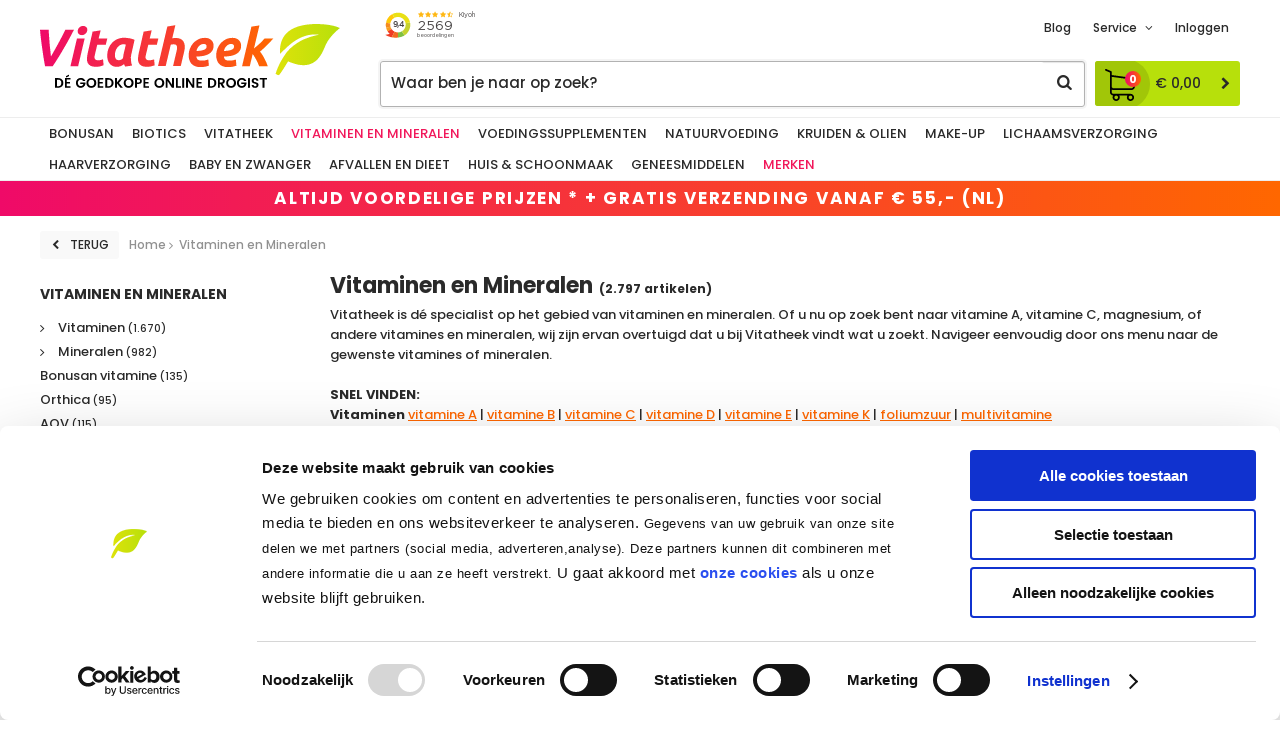

--- FILE ---
content_type: text/html; charset=utf-8
request_url: https://www.vitatheek.nl/nl/vitaminen-en-mineralen/?page=3
body_size: 101864
content:
<!DOCTYPE html>


<html lang="nl">
<head>
    <meta http-equiv="Content-Type" content="text/html; charset=UTF-8"/>
<!--

Powered by NextChapter eCommerce
Unlock your growth at https://www.nextchapter-ecommerce.com

-->


<title>Topkwaliteit vitaminen en mineralen | Vitatheek.nl</title>

<meta name="description" content="Vitamines en mineralen bestelt u voordelig bij Vitatheek, uw online voordeeldrogist. Hoge kortingen tot 40%. Ruim assortiment. 9.3 voor service en levering.">
    <meta name="keywords" content="vitamines en mineralen">
    <meta property="og:image" content="http://cdn.nextchapter-ecommerce.com/Public/vitatheek_nl/Images/og_logo.jpg">

<meta property="og:title" content="Topkwaliteit vitaminen en mineralen | Vitatheek.nl">
<meta property="og:description" content="Vitamines en mineralen bestelt u voordelig bij Vitatheek, uw online voordeeldrogist. Hoge kortingen tot 40%. Ruim assortiment. 9.3 voor service en levering.">
<meta property="og:url" content="https://www.vitatheek.nl/nl/vitaminen-en-mineralen/?page=3">

<meta name="format-detection" content="telephone=no">
<meta name="msapplication-tap-highlight" content="no">


    <meta name="viewport" content="width=device-width, initial-scale=1">

    <meta name="robots" content="index,follow">

<meta name="copyright" content="Copyright © NextChapter Software B.V. - All rights reserved">
<meta name="author" content="NextChapter Software B.V.">

<meta name="google-site-verification" content="2ruQ2ulcJpEVD4Ro75ST_HSn09UJnfExsDfZZ2SsT6s" />
<meta name="google-site-verification" content="DtKgay7EYu1CdD8pU8-im6xKB31jpWJzU_zkL1DQ5Ac" />
    <link rel="canonical" href="https://www.vitatheek.nl/nl/vitaminen-en-mineralen/?page=3">

    <link rel="shortcut icon" href="//cdn.nextchapter-ecommerce.com/Public/vitatheek_nl/Images/favicon.png">
    <link rel="apple-touch-icon" sizes="57x57" href="//cdn.nextchapter-ecommerce.com/Public/vitatheek_nl/Images/homescreen_mobile.png">
    <link rel="apple-touch-icon" sizes="114x114" href="//cdn.nextchapter-ecommerce.com/Public/vitatheek_nl/Images/homescreen_mobile_retina.png">
    <link rel="apple-touch-icon" sizes="72x72" href="//cdn.nextchapter-ecommerce.com/Public/vitatheek_nl/Images/homescreen_tablet.png">
    <link rel="apple-touch-icon" sizes="144x144" href="//cdn.nextchapter-ecommerce.com/Public/vitatheek_nl/Images/homescreen_tablet_retina.png">

<link rel="Stylesheet" type="text/css" href="//cdn.nextchapter-ecommerce.com/Public/Styles/GetCss?s=vitatheek_nl&amp;m=m&amp;p=1.191.3.0&amp;v=prod">

    <link rel="prev" href="https://www.vitatheek.nl/nl/vitaminen-en-mineralen/?page=2">
    <link rel="next" href="https://www.vitatheek.nl/nl/vitaminen-en-mineralen/?page=4">

    
<script>
    !function(n,o,t){n.nextchapter={cookies:function e(){function c(o,t){var e=o[1];(!e||t[e])&&(0,o[0])(t,n)}function i(n){o.push(n)}return{onConsent:function(n,o){o?i([o,n]):i([n])},consented:function(n){for(var t=0,e=o.length;t<e;t++)c(o[t],n)},isConsented:function(o){var e=n[t]();return!!e&&!!e[o]&&e[o]}}}()}}(window,[],"getCookieConsent");

</script>


<script>
    dataLayer = [];

    
    nextchapter.cookies.onConsent(function(consent) {
        if (consent.preferences)
            dataLayer.push({ 'event': 'cookieconsent_preferences' });

        if (consent.statistics)
            dataLayer.push({ 'event': 'cookieconsent_statistics' });

        if (consent.marketing)
            dataLayer.push({ 'event': 'cookieconsent_marketing' });
    });
</script>
        
    
    

<script>
    dataLayer.push({
        'event': 'viewItemList',
        'ecommerce': {
            'currencyCode': 'EUR',
            'impressions': [
                {'name':'Vitatheek Vitamine B-Complex ','id':'1508371','price':'16.95','brand':'Vitatheek','category':'Vitatheek','list':'Vitaminen en Mineralen','position':'49'},
                {'name':'Vitals Vitamine D3 Druppels','id':'642818','price':'11.36','brand':'Vitals','category':'Vitaminen en Mineralen - Vitaminen','list':'Vitaminen en Mineralen','position':'50'},
                {'name':'Royal Green Vitamine D3','id':'647463','price':'21.71','brand':'Royal Green','category':'Vitaminen en Mineralen - Vitaminen','list':'Vitaminen en Mineralen','position':'51'},
                {'name':'Vitakruid Multi Dag \u0026 Nacht Vrouw 100% Vegan 2 X 90','id':'663345','price':'59.13','brand':'Vitakruid','category':'Vitaminen en Mineralen - Vitaminen','list':'Vitaminen en Mineralen','position':'52'},
                {'name':'Vitals Vitamine C 1000Mg','id':'625395','price':'17.56','brand':'Vitals','category':'Vitaminen en Mineralen - Vitaminen','list':'Vitaminen en Mineralen','position':'53'},
                {'name':'Biotics D Mulsion Forte 2000Ie 50Mcg','id':'657297','price':'34.61','brand':'Biotics','category':'Biotics','list':'Vitaminen en Mineralen','position':'54'},
                {'name':'Vitakruid Vitamine D3 \u0026 K2 (Menaq7) Met Druppelpipet','id':'1754152','price':'48.03','brand':'Vitakruid','category':'Vitaminen en Mineralen - Vitaminen','list':'Vitaminen en Mineralen','position':'55'},
                {'name':'Vitals Elke Dag Basis','id':'1534397','price':'24.76','brand':'Vitals','category':'Vitaminen en Mineralen - Vitaminen','list':'Vitaminen en Mineralen','position':'56'},
                {'name':'Orthica Orthiflor Original','id':'642080','price':'12.54','brand':'Orthica','category':'Vitaminen en Mineralen - Orthica','list':'Vitaminen en Mineralen','position':'57'},
                {'name':'Vitals Elke Dag Mama','id':'648939','price':'32.76','brand':'Vitals','category':'Vitaminen en Mineralen - Vitaminen','list':'Vitaminen en Mineralen','position':'58'},
                {'name':'Vitals Ester C 1000Mg','id':'616492','price':'27.96','brand':'Vitals','category':'Vitaminen en Mineralen - Vitaminen','list':'Vitaminen en Mineralen','position':'59'},
                {'name':'Orthica Orthiflor Start','id':'636431','price':'34.74','brand':'Orthica','category':'Vitaminen en Mineralen - Orthica','list':'Vitaminen en Mineralen','position':'60'},
                {'name':'Mattisson Magnesium Bisglycinaat Poeder 11% Elem Magnesium','id':'1019092','price':'18.44','brand':'Mattisson','category':'Vitaminen en Mineralen - Mineralen','list':'Vitaminen en Mineralen','position':'61'},
                {'name':'Vitakruid Vitamine D3 25 Mcg  1000 Ie','id':'641899','price':'12.51','brand':'Vitakruid','category':'Vitaminen en Mineralen - Vitaminen','list':'Vitaminen en Mineralen','position':'62'},
                {'name':'Now Magnesium Trio Softgels','id':'659599','price':'28.46','brand':'Now','category':'Vitaminen en Mineralen - Mineralen','list':'Vitaminen en Mineralen','position':'63'},
                {'name':'Berthelsen Jodium Kaliumjodide 225Mcg','id':'620347','price':'18.44','brand':'Berthelsen','category':'Vitaminen en Mineralen - Mineralen','list':'Vitaminen en Mineralen','position':'64'},
                {'name':'Mattisson Active Magnesium Citraat 400Mg','id':'650256','price':'16.90','brand':'Mattisson','category':'Vitaminen en Mineralen - Mineralen','list':'Vitaminen en Mineralen','position':'65'},
                {'name':'Bonusan Zink Methionine','id':'1391470','price':'15.29','brand':'Bonusan','category':'Bonusan','list':'Vitaminen en Mineralen','position':'66'},
                {'name':'Vitakruid B12 5000 Mcg Actief Methylcobalamine','id':'661047','price':'13.25','brand':'Vitakruid','category':'Vitaminen en Mineralen - Vitaminen','list':'Vitaminen en Mineralen','position':'67'},
                {'name':'Vitatheek Calcium Magnesium Zink ','id':'1508373','price':'11.95','brand':'Vitatheek','category':'Vitatheek','list':'Vitaminen en Mineralen','position':'68'},
                {'name':'Vitakruid Magnesium Malaat Met Vitamine B6 (P-5-P)','id':'662748','price':'17.43','brand':'Vitakruid','category':'Vitaminen en Mineralen - Mineralen','list':'Vitaminen en Mineralen','position':'69'},
                {'name':'Orthica Magnesium 400','id':'618480','price':'14.02','brand':'Orthica','category':'Vitaminen en Mineralen - Mineralen','list':'Vitaminen en Mineralen','position':'70'},
                {'name':'Vitakruid B12 Forte Plus 3.000 Met P-5-P','id':'660774','price':'17.69','brand':'Vitakruid','category':'Vitaminen en Mineralen - Vitaminen','list':'Vitaminen en Mineralen','position':'71'},
                {'name':'Now Vitamine D3 1000Ie \u0026 Vitamine K2','id':'649445','price':'17.21','brand':'Now','category':'Vitaminen en Mineralen - Vitaminen','list':'Vitaminen en Mineralen','position':'72'}
            ]
        }
    });
</script>

    



<script>

        
        (function (w, d, s, l, i) {
            w[l] = w[l] || []; w[l].push({
                'gtm.start':
                    new Date().getTime(), event: 'gtm.js'
            }); var f = d.getElementsByTagName(s)[0],
                j = d.createElement(s), dl = l != 'dataLayer' ? '&l=' + l : ''; j.async = true; j.src =
                '//www.googletagmanager.com/gtm.js?id=' + i + dl; f.parentNode.insertBefore(j, f);
        })(window, document, 'script', 'dataLayer', 'GTM-KS865D');
        
</script>
                        <script id="Cookiebot" src="https://consent.cookiebot.com/uc.js"
            data-cbid="188590f6-3932-4e1b-94b6-dad452b0dd8c" type="text/javascript" async></script>
    <script>
        window.getCookieConsent = function() {
            return window.Cookiebot.consent;
        };

        function CookiebotCallback_OnAccept() {
            nextchapter.cookies.consented(window.Cookiebot.consent);
        }
    </script>
<script src="https://sdk.copernica.com/v1/12696/c6af11aa740b2e2fbc8083ec18fc795f"></script>


    


<script>
    var google_tag_params = {
        ecomm_pagetype: 'other'
    };
</script>


    
        <script>
        var google_tag_params = {
            ecomm_pagetype: 'category'
        };
    </script>


    </head>
<body class="vitatheekresponsivetemplate category-page category-page--category responsive">
    <div id="jq-loadingGif" class="loadingOverlay" style="display: none;">
        <img alt="Loading..." src="//cdn.nextchapter-ecommerce.com/Public/vitatheek_nl/Images/loader.gif" />
    </div>
    <div id="wrap-all" class="wrap_all">
<div id="addedToCart" class="addedToCart-popup modal power-step" data-type="Popup" style="display: none;">
    <div class="power-step__container">
        <div class="modal-header power-step__header">
            <span class="power-step__header-title">Winkelwagen</span>
            <a href="#" class="modal-close closeButton power-step__close"
               title="Sluiten">
                Sluiten
            </a>
        </div>
        <div class="modal-body power-step__body">
            <div id="cart-template-pre" class="power-step__wrapper">
                <div class="power-step__loader">
                    <img alt="Loading..." class="loader" src="//cdn.nextchapter-ecommerce.com/Public/vitatheek_nl/Images/loader.gif" />
                </div>
            </div>
            <div id="cart-template-target" class="power-step__wrapper">
                <div class="template-placeholder">
                </div>
            </div>
                <div id="cart-recommendations"></div>
                    </div>
    </div>
</div>



<header class="site-header" id="header">
    <div class="wrapper site-header__main">
        <a href="/nl/" title="Home" class="top_nav_logo headerLogo">
    <img alt="vitatheek_nl" src="https://cdn.nextchapter-ecommerce.com/Public/vitatheek_nl/Images/logo.svg" />
</a>

        <div class="site-header__buttons header-buttons">
    <nav class="site-header__extra-navigation extra-navigation">
<div class="site-header__widget text-block"><div class="text-block-description"><iframe src="https://www.kiyoh.com/retrieve-widget.html?color=white&amp;allowTransparency=false&amp;button=false&amp;lang=nl&amp;tenantId=98&amp;locationId=1044979" width="100" height="40" frameborder="0"></iframe></div></div>    <div class="extra-navigation__navigation">
            <div class="header__blog">
                <a class="" href="/nl/blog/" title="Blog">
                    Blog
                </a>
            </div>
        <div class="customer-service">
            <span>Service</span>
            <ul class="dropdown">
                    <li>
                        <a class="" href="/nl/pages/veelgestelde-vragen/" target="">Veelgestelde vragen</a>
                    </li>
                    <li>
                        <a class="" href="/nl/pages/klantenservice/" target="">Klantenservice</a>
                    </li>
                    <li>
                        <a class="" href="/nl/pages/groene-post-co2-neutrale-postbezorging/" target="">Groene post - CO2-neutrale postbezorging</a>
                    </li>
                    <li>
                        <a class="" href="/nl/pages/verzendinformatie/" target="">Verzendinformatie</a>
                    </li>
                    <li>
                        <a class="" href="/nl/pages/betaalinformatie/" target="">Betaalinformatie</a>
                    </li>
                    <li>
                        <a class="" href="/nl/pages/herroepingsrecht-en-retouren/" target="">Herroepingsrecht en retouren</a>
                    </li>
                    <li>
                        <a class="" href="/nl/blog" target="">Inspiratie en tips</a>
                    </li>
                                    <li>
                        <a href="/nl/nieuwsbrief/aanmelden/">Nieuwsbrief</a>
                    </li>
                            </ul>
        </div>
    <a class="login" href="/nl/account/inloggen/" title="Inloggen">
        Inloggen
    </a>
    </div>
</nav>
   


<a id="headerCartButton" href="/nl/winkelwagen/" title="Winkelwagen" class="header-buttons__item header-buttons__item--cart cart-button" style="">
    <span id="cartCount" class="cart-button__count"></span>
    <span id="cartTotal" class="cart-button__total"></span>
    <span class="header-buttons__label cart-button__label">Winkelwagen</span>
</a>    <a id="sideBarButton" class="header-buttons__item header-buttons__item--hamburger" title="Menu" href="#">
        <span class="header-buttons__label">Menu</span>
    </a>
    <div class="more_dd">
        <div class="more_dd-header">
            <a href="#" class="closeButton" title="Sluiten"></a>
        </div>
        <div id="menuContainer" class="more_dd_container">
    

<div id="moreDdShoppable" class="moredd_shoppable buttons">
    <span class="title">Shop</span>
        <ul>
                <li>
                    <a class="category category-2BCB9"
                       data-key="category" data-urlkey="bonusan"
                       href="/nl/bonusan/" data-hide-loader="true">
                        Bonusan
                    </a>
                </li>
                <li>
                    <a class="category category-2BCB8"
                       data-key="category" data-urlkey="biotics"
                       href="/nl/biotics/" data-hide-loader="true">
                        Biotics
                    </a>
                </li>
                <li>
                    <a class="category category-2BFF1"
                       data-key="category" data-urlkey="vitatheek"
                       href="/nl/vitatheek/" data-hide-loader="true">
                        Vitatheek
                    </a>
                </li>
                <li>
                    <a class="category category-2B66D shoppable_button opens-shoppable-menu-page"
                       data-key="category" data-urlkey="vitaminen-en-mineralen"
                       href="/nl/vitaminen-en-mineralen/" data-hide-loader="true">
                        Vitaminen en Mineralen
                    </a>
                </li>
                <li>
                    <a class="category category-2B78D shoppable_button opens-shoppable-menu-page"
                       data-key="category" data-urlkey="voedingssupplementen"
                       href="/nl/voedingssupplementen/" data-hide-loader="true">
                        Voedingssupplementen
                    </a>
                </li>
                <li>
                    <a class="category category-2B8B7 shoppable_button opens-shoppable-menu-page"
                       data-key="category" data-urlkey="natuurvoeding"
                       href="/nl/natuurvoeding/" data-hide-loader="true">
                        Natuurvoeding
                    </a>
                </li>
                <li>
                    <a class="category category-2B88E shoppable_button opens-shoppable-menu-page"
                       data-key="category" data-urlkey="kruiden-en-olien"
                       href="/nl/kruiden-en-olien/" data-hide-loader="true">
                        Kruiden &amp; Olien
                    </a>
                </li>
                <li>
                    <a class="category category-2B743 shoppable_button opens-shoppable-menu-page"
                       data-key="category" data-urlkey="make-up"
                       href="/nl/make-up/" data-hide-loader="true">
                        Make-up
                    </a>
                </li>
                <li>
                    <a class="category category-2B828 shoppable_button opens-shoppable-menu-page"
                       data-key="category" data-urlkey="lichaamsverzorging"
                       href="/nl/lichaamsverzorging/" data-hide-loader="true">
                        Lichaamsverzorging
                    </a>
                </li>
                <li>
                    <a class="category category-2B76F shoppable_button opens-shoppable-menu-page"
                       data-key="category" data-urlkey="haarverzorging"
                       href="/nl/haarverzorging/" data-hide-loader="true">
                        Haarverzorging
                    </a>
                </li>
                <li>
                    <a class="category category-2B6B7 shoppable_button opens-shoppable-menu-page"
                       data-key="category" data-urlkey="baby-en-zwanger"
                       href="/nl/baby-en-zwanger/" data-hide-loader="true">
                        Baby en Zwanger
                    </a>
                </li>
                <li>
                    <a class="category category-2B6A6 shoppable_button opens-shoppable-menu-page"
                       data-key="category" data-urlkey="afvallen-en-dieet"
                       href="/nl/afvallen-en-dieet/" data-hide-loader="true">
                        Afvallen en Dieet
                    </a>
                </li>
                <li>
                    <a class="category category-2B6F2 shoppable_button opens-shoppable-menu-page"
                       data-key="category" data-urlkey="huis-en-schoonmaak"
                       href="/nl/huis-en-schoonmaak/" data-hide-loader="true">
                        Huis &amp; Schoonmaak
                    </a>
                </li>
                <li>
                    <a class="category category-2B7DF shoppable_button opens-shoppable-menu-page"
                       data-key="category" data-urlkey="geneesmiddelen"
                       href="/nl/geneesmiddelen/" data-hide-loader="true">
                        Geneesmiddelen
                    </a>
                </li>
        </ul>

    <div class="shoppable_container" id="shoppable_container" data-item-class="items" data-url="/nl/categorie/shoppablemenu/"></div>

            <a href="/nl/merken/" class="shop shop--brands">Merken</a>
            <a href="/nl/blog/" class="shop shop--blog">
            Blog
        </a>
</div>
            <div class="moredd_account buttons">
            <span class="title">Account</span>
                <a class="login" href="/nl/account/inloggen/" title="Inloggen">
        Inloggen
    </a>

        </div>
                        <div class="moredd_service buttons">
            <span class="title">Service</span>
                <a class="service newsletter" href="/nl/nieuwsbrief/aanmelden/" title="Nieuwsbrief">
                    Nieuwsbrief
                </a>
            <a class="service" href="/nl/pages/veelgestelde-vragen/" target="">Veelgestelde vragen</a><a class="service" href="/nl/pages/klantenservice/" target="">Klantenservice</a><a class="service" href="/nl/pages/groene-post-co2-neutrale-postbezorging/" target="">Groene post - CO2-neutrale postbezorging</a><a class="service" href="/nl/pages/verzendinformatie/" target="">Verzendinformatie</a><a class="service" href="/nl/pages/betaalinformatie/" target="">Betaalinformatie</a><a class="service" href="/nl/pages/herroepingsrecht-en-retouren/" target="">Herroepingsrecht en retouren</a><a class="service" href="/nl/blog" target="">Inspiratie en tips</a>            <a class="contact" href="/nl/pages/contact/" target="">Contact</a>        </div>
    </div>

    </div>
</div>
        

<div id="search-bar" class="searchbar">
<form action="/nl/zoeken/" id="searchForm" method="post">        <a class="searchbarArrow do-search" href="/nl/zoeken/">Zoeken</a>
<input autocomplete="off" id="txtSearch" name="txtSearch" placeholder="Waar ben je naar op zoek?" type="text" />
<a href="#" id="txtSearch_clear" class="clear" style="display: none;">x</a>
<label for="txtSearch" class="sr-only">Waar ben je naar op zoek?</label>
</form></div>

    </div>
    <nav class="site-header__navigation navbar">
    <ul class="navbar__list">
            <li class="navbar__item ">
                <a href="/nl/bonusan/" class="bonusan category-2BCB9 navbar__link">
                    Bonusan
                </a>
            </li>
            <li class="navbar__item ">
                <a href="/nl/biotics/" class="biotics category-2BCB8 navbar__link">
                    Biotics
                </a>
            </li>
            <li class="navbar__item ">
                <a href="/nl/vitatheek/" class="vitatheek category-2BFF1 navbar__link">
                    Vitatheek
                </a>
            </li>
            <li class="navbar__item ">
                <a href="/nl/vitaminen-en-mineralen/" class="vitaminen-en-mineralen category-2B66D active navbar__link">
                    Vitaminen en Mineralen
                </a>
            </li>
            <li class="navbar__item ">
                <a href="/nl/voedingssupplementen/" class="voedingssupplementen category-2B78D navbar__link">
                    Voedingssupplementen
                </a>
            </li>
            <li class="navbar__item ">
                <a href="/nl/natuurvoeding/" class="natuurvoeding category-2B8B7 navbar__link">
                    Natuurvoeding
                </a>
            </li>
            <li class="navbar__item ">
                <a href="/nl/kruiden-en-olien/" class="kruiden-en-olien category-2B88E navbar__link">
                    Kruiden &amp; Olien
                </a>
            </li>
            <li class="navbar__item ">
                <a href="/nl/make-up/" class="make-up category-2B743 navbar__link">
                    Make-up
                </a>
            </li>
            <li class="navbar__item ">
                <a href="/nl/lichaamsverzorging/" class="lichaamsverzorging category-2B828 navbar__link">
                    Lichaamsverzorging
                </a>
            </li>
            <li class="navbar__item ">
                <a href="/nl/haarverzorging/" class="haarverzorging category-2B76F navbar__link">
                    Haarverzorging
                </a>
            </li>
            <li class="navbar__item ">
                <a href="/nl/baby-en-zwanger/" class="baby-en-zwanger category-2B6B7 navbar__link">
                    Baby en Zwanger
                </a>
            </li>
            <li class="navbar__item ">
                <a href="/nl/afvallen-en-dieet/" class="afvallen-en-dieet category-2B6A6 navbar__link">
                    Afvallen en Dieet
                </a>
            </li>
            <li class="navbar__item ">
                <a href="/nl/huis-en-schoonmaak/" class="huis-en-schoonmaak category-2B6F2 navbar__link">
                    Huis &amp; Schoonmaak
                </a>
            </li>
            <li class="navbar__item ">
                <a href="/nl/geneesmiddelen/" class="geneesmiddelen category-2B7DF navbar__link">
                    Geneesmiddelen
                </a>
            </li>


            <li class="navbar__item navbar__item--brands">
                <a href="/nl/merken/" class="merken navbar__link">
                    Merken
                </a>
            </li>
        
            <li class="navbar__item navbar__item--blog">
                <a class=" navbar__link" href="/nl/blog/">
                    Blog
                </a>
            </li>
    </ul>
</nav>

    <div class="site-header__bottom">
<div class="wrapper discount-banner text-block"><div class="text-block-description">altijd voordelige prijzen * + gratis verzending vanaf &euro; 55,- (NL)</div></div>    </div>
</header>





<div class="middle category-2B66D" id="middle">
<a id="scrollToTop" href="#" class="scrollTop" title="Naar boven"
    data-appearAfter="1000" data-animate="false">
    <span class="arrow"></span> Naar boven
</a>    <div id="category-content" class="product-lister">


<div class="breadCrumbWrapper">


<a href="/nl/" title="Terug" class="backLink backbutton small" rel="nofollow">
    <span class="arrow"></span> Terug
</a>    <div class="breadCrumbTrail" itemscope itemtype="http://schema.org/BreadcrumbList">
<span class="breadCrumbItem" itemprop="itemListElement" itemscope itemtype="http://schema.org/ListItem">
<a href="/nl/" title="Home" itemprop="item"><span itemprop="name">Home</span></a>
<meta itemprop="position" content="1" />
</span>
<span class="seperator">-&gt;</span><span class="breadCrumbItem" itemprop="itemListElement" itemscope itemtype="http://schema.org/ListItem">
<span itemprop="name">Vitaminen en Mineralen</span>
<meta itemprop="item" content="https://www.vitatheek.nl/nl/vitaminen-en-mineralen/" />
<meta itemprop="position" content="2" />
</span>
</div>

</div>                <div class="searchPage">
                    <div class="sidebar medium large">
                        
        <div class="sidebarTabContainer">
        <div class="sidebarTab sidebarTab_filters">
                <div class="filtering" id="filterMenu">
        <div class="filtering__tablet-buttons">
            <button class="filtering__hide hide-button">Verberg filters</button>
        </div>
        <div class="filtering__header" id="filtersHeader">
            <div class="filtering__title">Filteren</div>
            <button class="filtering__close close-button">Verberg filters</button>
        </div>
        <div class="filtering__content">
            

    <div id="rangeFilters">
            <div class="filter filter__price-range">
                <div class="filter__button" data-filtername="price">
                    <div class="filter__title">
                        Prijs
                    </div>
                    <ul class="filter__selected">
                        <li class="filter__selected-item">
                            €1 - €118
                        </li>
                    </ul>
                </div>

                <div class="filter__content">
                    <div class="filter__tablet-buttons">
                        <button class="filter__back-button back-button">
                            Alle filters
                        </button>
                    </div>
                    <div class="filter__header">
                        <div class="filter__title">Prijs</div>
                    </div>
                    <div class="rangeContent" data-filtername="price"
                         data-minvalue="1"
                         data-maxvalue="118"
                         data-start="1"
                         data-end="118">
                        <div class="slider"></div>
                        <div class="legend">
                            <span class="min">€ <span class="value">1</span></span>
                            <span class="max">€ <span class="value">118</span></span>
                        </div>
                    </div>
                    <div class="filter__footer">
                        <button class="filter__back-button back-button">
                            Alle filters
                        </button>
                        <button class="filter__results-button show-results-button">Toon <span class="result-count-value">2797</span> resultaten</button>
                    </div>
                </div>
            </div>
    </div>

<div id="defaultFilters">


<fieldset class="filter">
    <legend class="sr-only">Merk</legend>
    <div class="filter__button" data-filtername="brand">
        <div class="filter__title">
            Merk
        </div>
    </div>
    <div class="filter__content">
        <div class="filter__tablet-buttons">
            <button class="filter__back-button back-button">
                Alle filters
            </button>
        </div>
        <div class="filter__header">
            <div class="filter__title">Merk</div>
        </div>
            <ul class="filter__list" id="filter" data-filtername="brand">
                    <li class="filter__item filter-item">
                        <label class="filter-item__label"
                               data-value="A Vogel" data-multiple="true">
                            <input class="filter-item__real-check" type="checkbox" value="A Vogel"
                                    name="brand"
                                   autocomplete="off"/>
                                <span class="filter-item__check"></span>
                            <span class="filter-item__name">
                                <span class="filter-item__title">A Vogel</span>
                                    <span class="filter-item__amount">(4)</span>
                            </span>
                        </label>
                    </li>
                    <li class="filter__item filter-item">
                        <label class="filter-item__label"
                               data-value="Alfytal" data-multiple="true">
                            <input class="filter-item__real-check" type="checkbox" value="Alfytal"
                                    name="brand"
                                   autocomplete="off"/>
                                <span class="filter-item__check"></span>
                            <span class="filter-item__name">
                                <span class="filter-item__title">Alfytal</span>
                                    <span class="filter-item__amount">(7)</span>
                            </span>
                        </label>
                    </li>
                    <li class="filter__item filter-item">
                        <label class="filter-item__label"
                               data-value="All natural" data-multiple="true">
                            <input class="filter-item__real-check" type="checkbox" value="All natural"
                                    name="brand"
                                   autocomplete="off"/>
                                <span class="filter-item__check"></span>
                            <span class="filter-item__name">
                                <span class="filter-item__title">All natural</span>
                                    <span class="filter-item__amount">(11)</span>
                            </span>
                        </label>
                    </li>
                    <li class="filter__item filter-item">
                        <label class="filter-item__label"
                               data-value="Aman Prana" data-multiple="true">
                            <input class="filter-item__real-check" type="checkbox" value="Aman Prana"
                                    name="brand"
                                   autocomplete="off"/>
                                <span class="filter-item__check"></span>
                            <span class="filter-item__name">
                                <span class="filter-item__title">Aman Prana</span>
                                    <span class="filter-item__amount">(2)</span>
                            </span>
                        </label>
                    </li>
                    <li class="filter__item filter-item">
                        <label class="filter-item__label"
                               data-value="AOV" data-multiple="true">
                            <input class="filter-item__real-check" type="checkbox" value="AOV"
                                    name="brand"
                                   autocomplete="off"/>
                                <span class="filter-item__check"></span>
                            <span class="filter-item__name">
                                <span class="filter-item__title">AOV</span>
                                    <span class="filter-item__amount">(127)</span>
                            </span>
                        </label>
                    </li>
                    <li class="filter__item filter-item">
                        <label class="filter-item__label"
                               data-value="Apb holland" data-multiple="true">
                            <input class="filter-item__real-check" type="checkbox" value="Apb holland"
                                    name="brand"
                                   autocomplete="off"/>
                                <span class="filter-item__check"></span>
                            <span class="filter-item__name">
                                <span class="filter-item__title">Apb holland</span>
                                    <span class="filter-item__amount">(13)</span>
                            </span>
                        </label>
                    </li>
                    <li class="filter__item filter-item">
                        <label class="filter-item__label"
                               data-value="Apotex" data-multiple="true">
                            <input class="filter-item__real-check" type="checkbox" value="Apotex"
                                    name="brand"
                                   autocomplete="off"/>
                                <span class="filter-item__check"></span>
                            <span class="filter-item__name">
                                <span class="filter-item__title">Apotex</span>
                                    <span class="filter-item__amount">(1)</span>
                            </span>
                        </label>
                    </li>
                    <li class="filter__item filter-item">
                        <label class="filter-item__label"
                               data-value="Arkocaps" data-multiple="true">
                            <input class="filter-item__real-check" type="checkbox" value="Arkocaps"
                                    name="brand"
                                   autocomplete="off"/>
                                <span class="filter-item__check"></span>
                            <span class="filter-item__name">
                                <span class="filter-item__title">Arkocaps</span>
                                    <span class="filter-item__amount">(2)</span>
                            </span>
                        </label>
                    </li>
                    <li class="filter__item filter-item">
                        <label class="filter-item__label"
                               data-value="Arkovital" data-multiple="true">
                            <input class="filter-item__real-check" type="checkbox" value="Arkovital"
                                    name="brand"
                                   autocomplete="off"/>
                                <span class="filter-item__check"></span>
                            <span class="filter-item__name">
                                <span class="filter-item__title">Arkovital</span>
                                    <span class="filter-item__amount">(3)</span>
                            </span>
                        </label>
                    </li>
                    <li class="filter__item filter-item">
                        <label class="filter-item__label"
                               data-value="Aromedica" data-multiple="true">
                            <input class="filter-item__real-check" type="checkbox" value="Aromedica"
                                    name="brand"
                                   autocomplete="off"/>
                                <span class="filter-item__check"></span>
                            <span class="filter-item__name">
                                <span class="filter-item__title">Aromedica</span>
                                    <span class="filter-item__amount">(28)</span>
                            </span>
                        </label>
                    </li>
                    <li class="filter__item filter-item">
                        <label class="filter-item__label"
                               data-value="Artelle" data-multiple="true">
                            <input class="filter-item__real-check" type="checkbox" value="Artelle"
                                    name="brand"
                                   autocomplete="off"/>
                                <span class="filter-item__check"></span>
                            <span class="filter-item__name">
                                <span class="filter-item__title">Artelle</span>
                                    <span class="filter-item__amount">(32)</span>
                            </span>
                        </label>
                    </li>
                    <li class="filter__item filter-item">
                        <label class="filter-item__label"
                               data-value="Athrine" data-multiple="true">
                            <input class="filter-item__real-check" type="checkbox" value="Athrine"
                                    name="brand"
                                   autocomplete="off"/>
                                <span class="filter-item__check"></span>
                            <span class="filter-item__name">
                                <span class="filter-item__title">Athrine</span>
                                    <span class="filter-item__amount">(4)</span>
                            </span>
                        </label>
                    </li>
                    <li class="filter__item filter-item">
                        <label class="filter-item__label"
                               data-value="Balancepharma" data-multiple="true">
                            <input class="filter-item__real-check" type="checkbox" value="Balancepharma"
                                    name="brand"
                                   autocomplete="off"/>
                                <span class="filter-item__check"></span>
                            <span class="filter-item__name">
                                <span class="filter-item__title">Balancepharma</span>
                                    <span class="filter-item__amount">(11)</span>
                            </span>
                        </label>
                    </li>
                    <li class="filter__item filter-item">
                        <label class="filter-item__label"
                               data-value="Barinutrics" data-multiple="true">
                            <input class="filter-item__real-check" type="checkbox" value="Barinutrics"
                                    name="brand"
                                   autocomplete="off"/>
                                <span class="filter-item__check"></span>
                            <span class="filter-item__name">
                                <span class="filter-item__title">Barinutrics</span>
                                    <span class="filter-item__amount">(7)</span>
                            </span>
                        </label>
                    </li>
                    <li class="filter__item filter-item">
                        <label class="filter-item__label"
                               data-value="Becel" data-multiple="true">
                            <input class="filter-item__real-check" type="checkbox" value="Becel"
                                    name="brand"
                                   autocomplete="off"/>
                                <span class="filter-item__check"></span>
                            <span class="filter-item__name">
                                <span class="filter-item__title">Becel</span>
                                    <span class="filter-item__amount">(1)</span>
                            </span>
                        </label>
                    </li>
                    <li class="filter__item filter-item">
                        <label class="filter-item__label"
                               data-value="Be-life" data-multiple="true">
                            <input class="filter-item__real-check" type="checkbox" value="Be-life"
                                    name="brand"
                                   autocomplete="off"/>
                                <span class="filter-item__check"></span>
                            <span class="filter-item__name">
                                <span class="filter-item__title">Be-life</span>
                                    <span class="filter-item__amount">(50)</span>
                            </span>
                        </label>
                    </li>
                    <li class="filter__item filter-item">
                        <label class="filter-item__label"
                               data-value="Benfida" data-multiple="true">
                            <input class="filter-item__real-check" type="checkbox" value="Benfida"
                                    name="brand"
                                   autocomplete="off"/>
                                <span class="filter-item__check"></span>
                            <span class="filter-item__name">
                                <span class="filter-item__title">Benfida</span>
                                    <span class="filter-item__amount">(1)</span>
                            </span>
                        </label>
                    </li>
                    <li class="filter__item filter-item">
                        <label class="filter-item__label"
                               data-value="Berthelsen" data-multiple="true">
                            <input class="filter-item__real-check" type="checkbox" value="Berthelsen"
                                    name="brand"
                                   autocomplete="off"/>
                                <span class="filter-item__check"></span>
                            <span class="filter-item__name">
                                <span class="filter-item__title">Berthelsen</span>
                                    <span class="filter-item__amount">(7)</span>
                            </span>
                        </label>
                    </li>
                    <li class="filter__item filter-item">
                        <label class="filter-item__label"
                               data-value="Best Choice" data-multiple="true">
                            <input class="filter-item__real-check" type="checkbox" value="Best Choice"
                                    name="brand"
                                   autocomplete="off"/>
                                <span class="filter-item__check"></span>
                            <span class="filter-item__name">
                                <span class="filter-item__title">Best Choice</span>
                                    <span class="filter-item__amount">(38)</span>
                            </span>
                        </label>
                    </li>
                    <li class="filter__item filter-item">
                        <label class="filter-item__label"
                               data-value="Biocare" data-multiple="true">
                            <input class="filter-item__real-check" type="checkbox" value="Biocare"
                                    name="brand"
                                   autocomplete="off"/>
                                <span class="filter-item__check"></span>
                            <span class="filter-item__name">
                                <span class="filter-item__title">Biocare</span>
                                    <span class="filter-item__amount">(2)</span>
                            </span>
                        </label>
                    </li>
                    <li class="filter__item filter-item">
                        <label class="filter-item__label"
                               data-value="Biodream" data-multiple="true">
                            <input class="filter-item__real-check" type="checkbox" value="Biodream"
                                    name="brand"
                                   autocomplete="off"/>
                                <span class="filter-item__check"></span>
                            <span class="filter-item__name">
                                <span class="filter-item__title">Biodream</span>
                                    <span class="filter-item__amount">(2)</span>
                            </span>
                        </label>
                    </li>
                    <li class="filter__item filter-item">
                        <label class="filter-item__label"
                               data-value="Bional" data-multiple="true">
                            <input class="filter-item__real-check" type="checkbox" value="Bional"
                                    name="brand"
                                   autocomplete="off"/>
                                <span class="filter-item__check"></span>
                            <span class="filter-item__name">
                                <span class="filter-item__title">Bional</span>
                                    <span class="filter-item__amount">(1)</span>
                            </span>
                        </label>
                    </li>
                    <li class="filter__item filter-item">
                        <label class="filter-item__label"
                               data-value="Biotics" data-multiple="true">
                            <input class="filter-item__real-check" type="checkbox" value="Biotics"
                                    name="brand"
                                   autocomplete="off"/>
                                <span class="filter-item__check"></span>
                            <span class="filter-item__name">
                                <span class="filter-item__title">Biotics</span>
                                    <span class="filter-item__amount">(40)</span>
                            </span>
                        </label>
                    </li>
                    <li class="filter__item filter-item">
                        <label class="filter-item__label"
                               data-value="Biover" data-multiple="true">
                            <input class="filter-item__real-check" type="checkbox" value="Biover"
                                    name="brand"
                                   autocomplete="off"/>
                                <span class="filter-item__check"></span>
                            <span class="filter-item__name">
                                <span class="filter-item__title">Biover</span>
                                    <span class="filter-item__amount">(7)</span>
                            </span>
                        </label>
                    </li>
                    <li class="filter__item filter-item">
                        <label class="filter-item__label"
                               data-value="Bipharma" data-multiple="true">
                            <input class="filter-item__real-check" type="checkbox" value="Bipharma"
                                    name="brand"
                                   autocomplete="off"/>
                                <span class="filter-item__check"></span>
                            <span class="filter-item__name">
                                <span class="filter-item__title">Bipharma</span>
                                    <span class="filter-item__amount">(2)</span>
                            </span>
                        </label>
                    </li>
                    <li class="filter__item filter-item">
                        <label class="filter-item__label"
                               data-value="Bloem" data-multiple="true">
                            <input class="filter-item__real-check" type="checkbox" value="Bloem"
                                    name="brand"
                                   autocomplete="off"/>
                                <span class="filter-item__check"></span>
                            <span class="filter-item__name">
                                <span class="filter-item__title">Bloem</span>
                                    <span class="filter-item__amount">(4)</span>
                            </span>
                        </label>
                    </li>
                    <li class="filter__item filter-item">
                        <label class="filter-item__label"
                               data-value="Blueiron" data-multiple="true">
                            <input class="filter-item__real-check" type="checkbox" value="Blueiron"
                                    name="brand"
                                   autocomplete="off"/>
                                <span class="filter-item__check"></span>
                            <span class="filter-item__name">
                                <span class="filter-item__title">Blueiron</span>
                                    <span class="filter-item__amount">(2)</span>
                            </span>
                        </label>
                    </li>
                    <li class="filter__item filter-item">
                        <label class="filter-item__label"
                               data-value="Bonusan" data-multiple="true">
                            <input class="filter-item__real-check" type="checkbox" value="Bonusan"
                                    name="brand"
                                   autocomplete="off"/>
                                <span class="filter-item__check"></span>
                            <span class="filter-item__name">
                                <span class="filter-item__title">Bonusan</span>
                                    <span class="filter-item__amount">(153)</span>
                            </span>
                        </label>
                    </li>
                    <li class="filter__item filter-item">
                        <label class="filter-item__label"
                               data-value="Born" data-multiple="true">
                            <input class="filter-item__real-check" type="checkbox" value="Born"
                                    name="brand"
                                   autocomplete="off"/>
                                <span class="filter-item__check"></span>
                            <span class="filter-item__name">
                                <span class="filter-item__title">Born</span>
                                    <span class="filter-item__amount">(1)</span>
                            </span>
                        </label>
                    </li>
                    <li class="filter__item filter-item">
                        <label class="filter-item__label"
                               data-value="Bronzcare" data-multiple="true">
                            <input class="filter-item__real-check" type="checkbox" value="Bronzcare"
                                    name="brand"
                                   autocomplete="off"/>
                                <span class="filter-item__check"></span>
                            <span class="filter-item__name">
                                <span class="filter-item__title">Bronzcare</span>
                                    <span class="filter-item__amount">(1)</span>
                            </span>
                        </label>
                    </li>
                    <li class="filter__item filter-item">
                        <label class="filter-item__label"
                               data-value="Bt&#39;s" data-multiple="true">
                            <input class="filter-item__real-check" type="checkbox" value="Bt&#39;s"
                                    name="brand"
                                   autocomplete="off"/>
                                <span class="filter-item__check"></span>
                            <span class="filter-item__name">
                                <span class="filter-item__title">Bt&#39;s</span>
                                    <span class="filter-item__amount">(1)</span>
                            </span>
                        </label>
                    </li>
                    <li class="filter__item filter-item">
                        <label class="filter-item__label"
                               data-value="Cardio vasc res" data-multiple="true">
                            <input class="filter-item__real-check" type="checkbox" value="Cardio vasc res"
                                    name="brand"
                                   autocomplete="off"/>
                                <span class="filter-item__check"></span>
                            <span class="filter-item__name">
                                <span class="filter-item__title">Cardio vasc res</span>
                                    <span class="filter-item__amount">(2)</span>
                            </span>
                        </label>
                    </li>
                    <li class="filter__item filter-item">
                        <label class="filter-item__label"
                               data-value="Care for women" data-multiple="true">
                            <input class="filter-item__real-check" type="checkbox" value="Care for women"
                                    name="brand"
                                   autocomplete="off"/>
                                <span class="filter-item__check"></span>
                            <span class="filter-item__name">
                                <span class="filter-item__title">Care for women</span>
                                    <span class="filter-item__amount">(4)</span>
                            </span>
                        </label>
                    </li>
                    <li class="filter__item filter-item">
                        <label class="filter-item__label"
                               data-value="Cellcare" data-multiple="true">
                            <input class="filter-item__real-check" type="checkbox" value="Cellcare"
                                    name="brand"
                                   autocomplete="off"/>
                                <span class="filter-item__check"></span>
                            <span class="filter-item__name">
                                <span class="filter-item__title">Cellcare</span>
                                    <span class="filter-item__amount">(11)</span>
                            </span>
                        </label>
                    </li>
                    <li class="filter__item filter-item">
                        <label class="filter-item__label"
                               data-value="Centrum Multivitaminen" data-multiple="true">
                            <input class="filter-item__real-check" type="checkbox" value="Centrum Multivitaminen"
                                    name="brand"
                                   autocomplete="off"/>
                                <span class="filter-item__check"></span>
                            <span class="filter-item__name">
                                <span class="filter-item__title">Centrum Multivitaminen</span>
                                    <span class="filter-item__amount">(10)</span>
                            </span>
                        </label>
                    </li>
                    <li class="filter__item filter-item">
                        <label class="filter-item__label"
                               data-value="Circadian" data-multiple="true">
                            <input class="filter-item__real-check" type="checkbox" value="Circadian"
                                    name="brand"
                                   autocomplete="off"/>
                                <span class="filter-item__check"></span>
                            <span class="filter-item__name">
                                <span class="filter-item__title">Circadian</span>
                                    <span class="filter-item__amount">(1)</span>
                            </span>
                        </label>
                    </li>
                    <li class="filter__item filter-item">
                        <label class="filter-item__label"
                               data-value="Clark" data-multiple="true">
                            <input class="filter-item__real-check" type="checkbox" value="Clark"
                                    name="brand"
                                   autocomplete="off"/>
                                <span class="filter-item__check"></span>
                            <span class="filter-item__name">
                                <span class="filter-item__title">Clark</span>
                                    <span class="filter-item__amount">(12)</span>
                            </span>
                        </label>
                    </li>
                    <li class="filter__item filter-item">
                        <label class="filter-item__label"
                               data-value="Clinicpacks" data-multiple="true">
                            <input class="filter-item__real-check" type="checkbox" value="Clinicpacks"
                                    name="brand"
                                   autocomplete="off"/>
                                <span class="filter-item__check"></span>
                            <span class="filter-item__name">
                                <span class="filter-item__title">Clinicpacks</span>
                                    <span class="filter-item__amount">(1)</span>
                            </span>
                        </label>
                    </li>
                    <li class="filter__item filter-item">
                        <label class="filter-item__label"
                               data-value="Cornish seaweed" data-multiple="true">
                            <input class="filter-item__real-check" type="checkbox" value="Cornish seaweed"
                                    name="brand"
                                   autocomplete="off"/>
                                <span class="filter-item__check"></span>
                            <span class="filter-item__name">
                                <span class="filter-item__title">Cornish seaweed</span>
                                    <span class="filter-item__amount">(1)</span>
                            </span>
                        </label>
                    </li>
                    <li class="filter__item filter-item">
                        <label class="filter-item__label"
                               data-value="Cruydhof" data-multiple="true">
                            <input class="filter-item__real-check" type="checkbox" value="Cruydhof"
                                    name="brand"
                                   autocomplete="off"/>
                                <span class="filter-item__check"></span>
                            <span class="filter-item__name">
                                <span class="filter-item__title">Cruydhof</span>
                                    <span class="filter-item__amount">(1)</span>
                            </span>
                        </label>
                    </li>
                    <li class="filter__item filter-item">
                        <label class="filter-item__label"
                               data-value="Crystal" data-multiple="true">
                            <input class="filter-item__real-check" type="checkbox" value="Crystal"
                                    name="brand"
                                   autocomplete="off"/>
                                <span class="filter-item__check"></span>
                            <span class="filter-item__name">
                                <span class="filter-item__title">Crystal</span>
                                    <span class="filter-item__amount">(2)</span>
                            </span>
                        </label>
                    </li>
                    <li class="filter__item filter-item">
                        <label class="filter-item__label"
                               data-value="Curesupport" data-multiple="true">
                            <input class="filter-item__real-check" type="checkbox" value="Curesupport"
                                    name="brand"
                                   autocomplete="off"/>
                                <span class="filter-item__check"></span>
                            <span class="filter-item__name">
                                <span class="filter-item__title">Curesupport</span>
                                    <span class="filter-item__amount">(3)</span>
                            </span>
                        </label>
                    </li>
                    <li class="filter__item filter-item">
                        <label class="filter-item__label"
                               data-value="Dagravit" data-multiple="true">
                            <input class="filter-item__real-check" type="checkbox" value="Dagravit"
                                    name="brand"
                                   autocomplete="off"/>
                                <span class="filter-item__check"></span>
                            <span class="filter-item__name">
                                <span class="filter-item__title">Dagravit</span>
                                    <span class="filter-item__amount">(22)</span>
                            </span>
                        </label>
                    </li>
                    <li class="filter__item filter-item">
                        <label class="filter-item__label"
                               data-value="Davitamon" data-multiple="true">
                            <input class="filter-item__real-check" type="checkbox" value="Davitamon"
                                    name="brand"
                                   autocomplete="off"/>
                                <span class="filter-item__check"></span>
                            <span class="filter-item__name">
                                <span class="filter-item__title">Davitamon</span>
                                    <span class="filter-item__amount">(51)</span>
                            </span>
                        </label>
                    </li>
                    <li class="filter__item filter-item">
                        <label class="filter-item__label"
                               data-value="Depyrrol" data-multiple="true">
                            <input class="filter-item__real-check" type="checkbox" value="Depyrrol"
                                    name="brand"
                                   autocomplete="off"/>
                                <span class="filter-item__check"></span>
                            <span class="filter-item__name">
                                <span class="filter-item__title">Depyrrol</span>
                                    <span class="filter-item__amount">(7)</span>
                            </span>
                        </label>
                    </li>
                    <li class="filter__item filter-item">
                        <label class="filter-item__label"
                               data-value="Devaron" data-multiple="true">
                            <input class="filter-item__real-check" type="checkbox" value="Devaron"
                                    name="brand"
                                   autocomplete="off"/>
                                <span class="filter-item__check"></span>
                            <span class="filter-item__name">
                                <span class="filter-item__title">Devaron</span>
                                    <span class="filter-item__amount">(1)</span>
                            </span>
                        </label>
                    </li>
                    <li class="filter__item filter-item">
                        <label class="filter-item__label"
                               data-value="Dextro" data-multiple="true">
                            <input class="filter-item__real-check" type="checkbox" value="Dextro"
                                    name="brand"
                                   autocomplete="off"/>
                                <span class="filter-item__check"></span>
                            <span class="filter-item__name">
                                <span class="filter-item__title">Dextro</span>
                                    <span class="filter-item__amount">(2)</span>
                            </span>
                        </label>
                    </li>
                    <li class="filter__item filter-item">
                        <label class="filter-item__label"
                               data-value="Diversen" data-multiple="true">
                            <input class="filter-item__real-check" type="checkbox" value="Diversen"
                                    name="brand"
                                   autocomplete="off"/>
                                <span class="filter-item__check"></span>
                            <span class="filter-item__name">
                                <span class="filter-item__title">Diversen</span>
                                    <span class="filter-item__amount">(1)</span>
                            </span>
                        </label>
                    </li>
                    <li class="filter__item filter-item">
                        <label class="filter-item__label"
                               data-value="Dnh" data-multiple="true">
                            <input class="filter-item__real-check" type="checkbox" value="Dnh"
                                    name="brand"
                                   autocomplete="off"/>
                                <span class="filter-item__check"></span>
                            <span class="filter-item__name">
                                <span class="filter-item__title">Dnh</span>
                                    <span class="filter-item__amount">(2)</span>
                            </span>
                        </label>
                    </li>
                    <li class="filter__item filter-item">
                        <label class="filter-item__label"
                               data-value="Dr swaab" data-multiple="true">
                            <input class="filter-item__real-check" type="checkbox" value="Dr swaab"
                                    name="brand"
                                   autocomplete="off"/>
                                <span class="filter-item__check"></span>
                            <span class="filter-item__name">
                                <span class="filter-item__title">Dr swaab</span>
                                    <span class="filter-item__amount">(2)</span>
                            </span>
                        </label>
                    </li>
                    <li class="filter__item filter-item">
                        <label class="filter-item__label"
                               data-value="Draisma" data-multiple="true">
                            <input class="filter-item__real-check" type="checkbox" value="Draisma"
                                    name="brand"
                                   autocomplete="off"/>
                                <span class="filter-item__check"></span>
                            <span class="filter-item__name">
                                <span class="filter-item__title">Draisma</span>
                                    <span class="filter-item__amount">(1)</span>
                            </span>
                        </label>
                    </li>
                    <li class="filter__item filter-item">
                        <label class="filter-item__label"
                               data-value="Ecological form" data-multiple="true">
                            <input class="filter-item__real-check" type="checkbox" value="Ecological form"
                                    name="brand"
                                   autocomplete="off"/>
                                <span class="filter-item__check"></span>
                            <span class="filter-item__name">
                                <span class="filter-item__title">Ecological form</span>
                                    <span class="filter-item__amount">(3)</span>
                            </span>
                        </label>
                    </li>
                    <li class="filter__item filter-item">
                        <label class="filter-item__label"
                               data-value="Elvitum" data-multiple="true">
                            <input class="filter-item__real-check" type="checkbox" value="Elvitum"
                                    name="brand"
                                   autocomplete="off"/>
                                <span class="filter-item__check"></span>
                            <span class="filter-item__name">
                                <span class="filter-item__title">Elvitum</span>
                                    <span class="filter-item__amount">(50)</span>
                            </span>
                        </label>
                    </li>
                    <li class="filter__item filter-item">
                        <label class="filter-item__label"
                               data-value="Epigenar" data-multiple="true">
                            <input class="filter-item__real-check" type="checkbox" value="Epigenar"
                                    name="brand"
                                   autocomplete="off"/>
                                <span class="filter-item__check"></span>
                            <span class="filter-item__name">
                                <span class="filter-item__title">Epigenar</span>
                                    <span class="filter-item__amount">(9)</span>
                            </span>
                        </label>
                    </li>
                    <li class="filter__item filter-item">
                        <label class="filter-item__label"
                               data-value="Epigenar support" data-multiple="true">
                            <input class="filter-item__real-check" type="checkbox" value="Epigenar support"
                                    name="brand"
                                   autocomplete="off"/>
                                <span class="filter-item__check"></span>
                            <span class="filter-item__name">
                                <span class="filter-item__title">Epigenar support</span>
                                    <span class="filter-item__amount">(1)</span>
                            </span>
                        </label>
                    </li>
                    <li class="filter__item filter-item">
                        <label class="filter-item__label"
                               data-value="Essential Organics" data-multiple="true">
                            <input class="filter-item__real-check" type="checkbox" value="Essential Organics"
                                    name="brand"
                                   autocomplete="off"/>
                                <span class="filter-item__check"></span>
                            <span class="filter-item__name">
                                <span class="filter-item__title">Essential Organics</span>
                                    <span class="filter-item__amount">(22)</span>
                            </span>
                        </label>
                    </li>
                    <li class="filter__item filter-item">
                        <label class="filter-item__label"
                               data-value="Essential Organics Puur" data-multiple="true">
                            <input class="filter-item__real-check" type="checkbox" value="Essential Organics Puur"
                                    name="brand"
                                   autocomplete="off"/>
                                <span class="filter-item__check"></span>
                            <span class="filter-item__name">
                                <span class="filter-item__title">Essential Organics Puur</span>
                                    <span class="filter-item__amount">(18)</span>
                            </span>
                        </label>
                    </li>
                    <li class="filter__item filter-item">
                        <label class="filter-item__label"
                               data-value="Fagron" data-multiple="true">
                            <input class="filter-item__real-check" type="checkbox" value="Fagron"
                                    name="brand"
                                   autocomplete="off"/>
                                <span class="filter-item__check"></span>
                            <span class="filter-item__name">
                                <span class="filter-item__title">Fagron</span>
                                    <span class="filter-item__amount">(6)</span>
                            </span>
                        </label>
                    </li>
                    <li class="filter__item filter-item">
                        <label class="filter-item__label"
                               data-value="Fitshape" data-multiple="true">
                            <input class="filter-item__real-check" type="checkbox" value="Fitshape"
                                    name="brand"
                                   autocomplete="off"/>
                                <span class="filter-item__check"></span>
                            <span class="filter-item__name">
                                <span class="filter-item__title">Fitshape</span>
                                    <span class="filter-item__amount">(7)</span>
                            </span>
                        </label>
                    </li>
                    <li class="filter__item filter-item">
                        <label class="filter-item__label"
                               data-value="Fittergy" data-multiple="true">
                            <input class="filter-item__real-check" type="checkbox" value="Fittergy"
                                    name="brand"
                                   autocomplete="off"/>
                                <span class="filter-item__check"></span>
                            <span class="filter-item__name">
                                <span class="filter-item__title">Fittergy</span>
                                    <span class="filter-item__amount">(16)</span>
                            </span>
                        </label>
                    </li>
                    <li class="filter__item filter-item">
                        <label class="filter-item__label"
                               data-value="Frisk" data-multiple="true">
                            <input class="filter-item__real-check" type="checkbox" value="Frisk"
                                    name="brand"
                                   autocomplete="off"/>
                                <span class="filter-item__check"></span>
                            <span class="filter-item__name">
                                <span class="filter-item__title">Frisk</span>
                                    <span class="filter-item__amount">(2)</span>
                            </span>
                        </label>
                    </li>
                    <li class="filter__item filter-item">
                        <label class="filter-item__label"
                               data-value="Fytostar" data-multiple="true">
                            <input class="filter-item__real-check" type="checkbox" value="Fytostar"
                                    name="brand"
                                   autocomplete="off"/>
                                <span class="filter-item__check"></span>
                            <span class="filter-item__name">
                                <span class="filter-item__title">Fytostar</span>
                                    <span class="filter-item__amount">(8)</span>
                            </span>
                        </label>
                    </li>
                    <li class="filter__item filter-item">
                        <label class="filter-item__label"
                               data-value="Gimborn" data-multiple="true">
                            <input class="filter-item__real-check" type="checkbox" value="Gimborn"
                                    name="brand"
                                   autocomplete="off"/>
                                <span class="filter-item__check"></span>
                            <span class="filter-item__name">
                                <span class="filter-item__title">Gimborn</span>
                                    <span class="filter-item__amount">(1)</span>
                            </span>
                        </label>
                    </li>
                    <li class="filter__item filter-item">
                        <label class="filter-item__label"
                               data-value="Glucadol" data-multiple="true">
                            <input class="filter-item__real-check" type="checkbox" value="Glucadol"
                                    name="brand"
                                   autocomplete="off"/>
                                <span class="filter-item__check"></span>
                            <span class="filter-item__name">
                                <span class="filter-item__title">Glucadol</span>
                                    <span class="filter-item__amount">(1)</span>
                            </span>
                        </label>
                    </li>
                    <li class="filter__item filter-item">
                        <label class="filter-item__label"
                               data-value="Golden Naturals" data-multiple="true">
                            <input class="filter-item__real-check" type="checkbox" value="Golden Naturals"
                                    name="brand"
                                   autocomplete="off"/>
                                <span class="filter-item__check"></span>
                            <span class="filter-item__name">
                                <span class="filter-item__title">Golden Naturals</span>
                                    <span class="filter-item__amount">(80)</span>
                            </span>
                        </label>
                    </li>
                    <li class="filter__item filter-item">
                        <label class="filter-item__label"
                               data-value="Green Magma" data-multiple="true">
                            <input class="filter-item__real-check" type="checkbox" value="Green Magma"
                                    name="brand"
                                   autocomplete="off"/>
                                <span class="filter-item__check"></span>
                            <span class="filter-item__name">
                                <span class="filter-item__title">Green Magma</span>
                                    <span class="filter-item__amount">(2)</span>
                            </span>
                        </label>
                    </li>
                    <li class="filter__item filter-item">
                        <label class="filter-item__label"
                               data-value="Hanoju" data-multiple="true">
                            <input class="filter-item__real-check" type="checkbox" value="Hanoju"
                                    name="brand"
                                   autocomplete="off"/>
                                <span class="filter-item__check"></span>
                            <span class="filter-item__name">
                                <span class="filter-item__title">Hanoju</span>
                                    <span class="filter-item__amount">(7)</span>
                            </span>
                        </label>
                    </li>
                    <li class="filter__item filter-item">
                        <label class="filter-item__label"
                               data-value="Hme" data-multiple="true">
                            <input class="filter-item__real-check" type="checkbox" value="Hme"
                                    name="brand"
                                   autocomplete="off"/>
                                <span class="filter-item__check"></span>
                            <span class="filter-item__name">
                                <span class="filter-item__title">Hme</span>
                                    <span class="filter-item__amount">(7)</span>
                            </span>
                        </label>
                    </li>
                    <li class="filter__item filter-item">
                        <label class="filter-item__label"
                               data-value="Holisan" data-multiple="true">
                            <input class="filter-item__real-check" type="checkbox" value="Holisan"
                                    name="brand"
                                   autocomplete="off"/>
                                <span class="filter-item__check"></span>
                            <span class="filter-item__name">
                                <span class="filter-item__title">Holisan</span>
                                    <span class="filter-item__amount">(4)</span>
                            </span>
                        </label>
                    </li>
                    <li class="filter__item filter-item">
                        <label class="filter-item__label"
                               data-value="Homeoden heel" data-multiple="true">
                            <input class="filter-item__real-check" type="checkbox" value="Homeoden heel"
                                    name="brand"
                                   autocomplete="off"/>
                                <span class="filter-item__check"></span>
                            <span class="filter-item__name">
                                <span class="filter-item__title">Homeoden heel</span>
                                    <span class="filter-item__amount">(11)</span>
                            </span>
                        </label>
                    </li>
                    <li class="filter__item filter-item">
                        <label class="filter-item__label"
                               data-value="Hubner" data-multiple="true">
                            <input class="filter-item__real-check" type="checkbox" value="Hubner"
                                    name="brand"
                                   autocomplete="off"/>
                                <span class="filter-item__check"></span>
                            <span class="filter-item__name">
                                <span class="filter-item__title">Hubner</span>
                                    <span class="filter-item__amount">(6)</span>
                            </span>
                        </label>
                    </li>
                    <li class="filter__item filter-item">
                        <label class="filter-item__label"
                               data-value="Ice power" data-multiple="true">
                            <input class="filter-item__real-check" type="checkbox" value="Ice power"
                                    name="brand"
                                   autocomplete="off"/>
                                <span class="filter-item__check"></span>
                            <span class="filter-item__name">
                                <span class="filter-item__title">Ice power</span>
                                    <span class="filter-item__amount">(2)</span>
                            </span>
                        </label>
                    </li>
                    <li class="filter__item filter-item">
                        <label class="filter-item__label"
                               data-value="Irwin naturals" data-multiple="true">
                            <input class="filter-item__real-check" type="checkbox" value="Irwin naturals"
                                    name="brand"
                                   autocomplete="off"/>
                                <span class="filter-item__check"></span>
                            <span class="filter-item__name">
                                <span class="filter-item__title">Irwin naturals</span>
                                    <span class="filter-item__amount">(3)</span>
                            </span>
                        </label>
                    </li>
                    <li class="filter__item filter-item">
                        <label class="filter-item__label"
                               data-value="Isostar" data-multiple="true">
                            <input class="filter-item__real-check" type="checkbox" value="Isostar"
                                    name="brand"
                                   autocomplete="off"/>
                                <span class="filter-item__check"></span>
                            <span class="filter-item__name">
                                <span class="filter-item__title">Isostar</span>
                                    <span class="filter-item__amount">(1)</span>
                            </span>
                        </label>
                    </li>
                    <li class="filter__item filter-item">
                        <label class="filter-item__label"
                               data-value="Jacob Hooy" data-multiple="true">
                            <input class="filter-item__real-check" type="checkbox" value="Jacob Hooy"
                                    name="brand"
                                   autocomplete="off"/>
                                <span class="filter-item__check"></span>
                            <span class="filter-item__name">
                                <span class="filter-item__title">Jacob Hooy</span>
                                    <span class="filter-item__amount">(11)</span>
                            </span>
                        </label>
                    </li>
                    <li class="filter__item filter-item">
                        <label class="filter-item__label"
                               data-value="Kruger" data-multiple="true">
                            <input class="filter-item__real-check" type="checkbox" value="Kruger"
                                    name="brand"
                                   autocomplete="off"/>
                                <span class="filter-item__check"></span>
                            <span class="filter-item__name">
                                <span class="filter-item__title">Kruger</span>
                                    <span class="filter-item__amount">(3)</span>
                            </span>
                        </label>
                    </li>
                    <li class="filter__item filter-item">
                        <label class="filter-item__label"
                               data-value="Lamberts" data-multiple="true">
                            <input class="filter-item__real-check" type="checkbox" value="Lamberts"
                                    name="brand"
                                   autocomplete="off"/>
                                <span class="filter-item__check"></span>
                            <span class="filter-item__name">
                                <span class="filter-item__title">Lamberts</span>
                                    <span class="filter-item__amount">(90)</span>
                            </span>
                        </label>
                    </li>
                    <li class="filter__item filter-item">
                        <label class="filter-item__label"
                               data-value="Laveen" data-multiple="true">
                            <input class="filter-item__real-check" type="checkbox" value="Laveen"
                                    name="brand"
                                   autocomplete="off"/>
                                <span class="filter-item__check"></span>
                            <span class="filter-item__name">
                                <span class="filter-item__title">Laveen</span>
                                    <span class="filter-item__amount">(10)</span>
                            </span>
                        </label>
                    </li>
                    <li class="filter__item filter-item">
                        <label class="filter-item__label"
                               data-value="Leefit" data-multiple="true">
                            <input class="filter-item__real-check" type="checkbox" value="Leefit"
                                    name="brand"
                                   autocomplete="off"/>
                                <span class="filter-item__check"></span>
                            <span class="filter-item__name">
                                <span class="filter-item__title">Leefit</span>
                                    <span class="filter-item__amount">(4)</span>
                            </span>
                        </label>
                    </li>
                    <li class="filter__item filter-item">
                        <label class="filter-item__label"
                               data-value="Lichtwesen" data-multiple="true">
                            <input class="filter-item__real-check" type="checkbox" value="Lichtwesen"
                                    name="brand"
                                   autocomplete="off"/>
                                <span class="filter-item__check"></span>
                            <span class="filter-item__name">
                                <span class="filter-item__title">Lichtwesen</span>
                                    <span class="filter-item__amount">(13)</span>
                            </span>
                        </label>
                    </li>
                    <li class="filter__item filter-item">
                        <label class="filter-item__label"
                               data-value="Liever gezond" data-multiple="true">
                            <input class="filter-item__real-check" type="checkbox" value="Liever gezond"
                                    name="brand"
                                   autocomplete="off"/>
                                <span class="filter-item__check"></span>
                            <span class="filter-item__name">
                                <span class="filter-item__title">Liever gezond</span>
                                    <span class="filter-item__amount">(14)</span>
                            </span>
                        </label>
                    </li>
                    <li class="filter__item filter-item">
                        <label class="filter-item__label"
                               data-value="Lievergezond" data-multiple="true">
                            <input class="filter-item__real-check" type="checkbox" value="Lievergezond"
                                    name="brand"
                                   autocomplete="off"/>
                                <span class="filter-item__check"></span>
                            <span class="filter-item__name">
                                <span class="filter-item__title">Lievergezond</span>
                                    <span class="filter-item__amount">(1)</span>
                            </span>
                        </label>
                    </li>
                    <li class="filter__item filter-item">
                        <label class="filter-item__label"
                               data-value="Livinggreens" data-multiple="true">
                            <input class="filter-item__real-check" type="checkbox" value="Livinggreens"
                                    name="brand"
                                   autocomplete="off"/>
                                <span class="filter-item__check"></span>
                            <span class="filter-item__name">
                                <span class="filter-item__title">Livinggreens</span>
                                    <span class="filter-item__amount">(15)</span>
                            </span>
                        </label>
                    </li>
                    <li class="filter__item filter-item">
                        <label class="filter-item__label"
                               data-value="Livon" data-multiple="true">
                            <input class="filter-item__real-check" type="checkbox" value="Livon"
                                    name="brand"
                                   autocomplete="off"/>
                                <span class="filter-item__check"></span>
                            <span class="filter-item__name">
                                <span class="filter-item__title">Livon</span>
                                    <span class="filter-item__amount">(2)</span>
                            </span>
                        </label>
                    </li>
                    <li class="filter__item filter-item">
                        <label class="filter-item__label"
                               data-value="Livsane" data-multiple="true">
                            <input class="filter-item__real-check" type="checkbox" value="Livsane"
                                    name="brand"
                                   autocomplete="off"/>
                                <span class="filter-item__check"></span>
                            <span class="filter-item__name">
                                <span class="filter-item__title">Livsane</span>
                                    <span class="filter-item__amount">(12)</span>
                            </span>
                        </label>
                    </li>
                    <li class="filter__item filter-item">
                        <label class="filter-item__label"
                               data-value="Lucovitaal" data-multiple="true">
                            <input class="filter-item__real-check" type="checkbox" value="Lucovitaal"
                                    name="brand"
                                   autocomplete="off"/>
                                <span class="filter-item__check"></span>
                            <span class="filter-item__name">
                                <span class="filter-item__title">Lucovitaal</span>
                                    <span class="filter-item__amount">(102)</span>
                            </span>
                        </label>
                    </li>
                    <li class="filter__item filter-item">
                        <label class="filter-item__label"
                               data-value="Magnesion" data-multiple="true">
                            <input class="filter-item__real-check" type="checkbox" value="Magnesion"
                                    name="brand"
                                   autocomplete="off"/>
                                <span class="filter-item__check"></span>
                            <span class="filter-item__name">
                                <span class="filter-item__title">Magnesion</span>
                                    <span class="filter-item__amount">(3)</span>
                            </span>
                        </label>
                    </li>
                    <li class="filter__item filter-item">
                        <label class="filter-item__label"
                               data-value="Maharishi ayurv" data-multiple="true">
                            <input class="filter-item__real-check" type="checkbox" value="Maharishi ayurv"
                                    name="brand"
                                   autocomplete="off"/>
                                <span class="filter-item__check"></span>
                            <span class="filter-item__name">
                                <span class="filter-item__title">Maharishi ayurv</span>
                                    <span class="filter-item__amount">(2)</span>
                            </span>
                        </label>
                    </li>
                    <li class="filter__item filter-item">
                        <label class="filter-item__label"
                               data-value="Mannavital" data-multiple="true">
                            <input class="filter-item__real-check" type="checkbox" value="Mannavital"
                                    name="brand"
                                   autocomplete="off"/>
                                <span class="filter-item__check"></span>
                            <span class="filter-item__name">
                                <span class="filter-item__title">Mannavital</span>
                                    <span class="filter-item__amount">(18)</span>
                            </span>
                        </label>
                    </li>
                    <li class="filter__item filter-item">
                        <label class="filter-item__label"
                               data-value="Mattisson" data-multiple="true">
                            <input class="filter-item__real-check" type="checkbox" value="Mattisson"
                                    name="brand"
                                   autocomplete="off"/>
                                <span class="filter-item__check"></span>
                            <span class="filter-item__name">
                                <span class="filter-item__title">Mattisson</span>
                                    <span class="filter-item__amount">(62)</span>
                            </span>
                        </label>
                    </li>
                    <li class="filter__item filter-item">
                        <label class="filter-item__label"
                               data-value="Metagenics" data-multiple="true">
                            <input class="filter-item__real-check" type="checkbox" value="Metagenics"
                                    name="brand"
                                   autocomplete="off"/>
                                <span class="filter-item__check"></span>
                            <span class="filter-item__name">
                                <span class="filter-item__title">Metagenics</span>
                                    <span class="filter-item__amount">(34)</span>
                            </span>
                        </label>
                    </li>
                    <li class="filter__item filter-item">
                        <label class="filter-item__label"
                               data-value="Mollers" data-multiple="true">
                            <input class="filter-item__real-check" type="checkbox" value="Mollers"
                                    name="brand"
                                   autocomplete="off"/>
                                <span class="filter-item__check"></span>
                            <span class="filter-item__name">
                                <span class="filter-item__title">Mollers</span>
                                    <span class="filter-item__amount">(5)</span>
                            </span>
                        </label>
                    </li>
                    <li class="filter__item filter-item">
                        <label class="filter-item__label"
                               data-value="Nagel" data-multiple="true">
                            <input class="filter-item__real-check" type="checkbox" value="Nagel"
                                    name="brand"
                                   autocomplete="off"/>
                                <span class="filter-item__check"></span>
                            <span class="filter-item__name">
                                <span class="filter-item__title">Nagel</span>
                                    <span class="filter-item__amount">(1)</span>
                            </span>
                        </label>
                    </li>
                    <li class="filter__item filter-item">
                        <label class="filter-item__label"
                               data-value="Naproz" data-multiple="true">
                            <input class="filter-item__real-check" type="checkbox" value="Naproz"
                                    name="brand"
                                   autocomplete="off"/>
                                <span class="filter-item__check"></span>
                            <span class="filter-item__name">
                                <span class="filter-item__title">Naproz</span>
                                    <span class="filter-item__amount">(2)</span>
                            </span>
                        </label>
                    </li>
                    <li class="filter__item filter-item">
                        <label class="filter-item__label"
                               data-value="Natupharma" data-multiple="true">
                            <input class="filter-item__real-check" type="checkbox" value="Natupharma"
                                    name="brand"
                                   autocomplete="off"/>
                                <span class="filter-item__check"></span>
                            <span class="filter-item__name">
                                <span class="filter-item__title">Natupharma</span>
                                    <span class="filter-item__amount">(1)</span>
                            </span>
                        </label>
                    </li>
                    <li class="filter__item filter-item">
                        <label class="filter-item__label"
                               data-value="Naturalize" data-multiple="true">
                            <input class="filter-item__real-check" type="checkbox" value="Naturalize"
                                    name="brand"
                                   autocomplete="off"/>
                                <span class="filter-item__check"></span>
                            <span class="filter-item__name">
                                <span class="filter-item__title">Naturalize</span>
                                    <span class="filter-item__amount">(1)</span>
                            </span>
                        </label>
                    </li>
                    <li class="filter__item filter-item">
                        <label class="filter-item__label"
                               data-value="Natures answer" data-multiple="true">
                            <input class="filter-item__real-check" type="checkbox" value="Natures answer"
                                    name="brand"
                                   autocomplete="off"/>
                                <span class="filter-item__check"></span>
                            <span class="filter-item__name">
                                <span class="filter-item__title">Natures answer</span>
                                    <span class="filter-item__amount">(4)</span>
                            </span>
                        </label>
                    </li>
                    <li class="filter__item filter-item">
                        <label class="filter-item__label"
                               data-value="Natuurapotheek" data-multiple="true">
                            <input class="filter-item__real-check" type="checkbox" value="Natuurapotheek"
                                    name="brand"
                                   autocomplete="off"/>
                                <span class="filter-item__check"></span>
                            <span class="filter-item__name">
                                <span class="filter-item__title">Natuurapotheek</span>
                                    <span class="filter-item__amount">(1)</span>
                            </span>
                        </label>
                    </li>
                    <li class="filter__item filter-item">
                        <label class="filter-item__label"
                               data-value="Nhp" data-multiple="true">
                            <input class="filter-item__real-check" type="checkbox" value="Nhp"
                                    name="brand"
                                   autocomplete="off"/>
                                <span class="filter-item__check"></span>
                            <span class="filter-item__name">
                                <span class="filter-item__title">Nhp</span>
                                    <span class="filter-item__amount">(4)</span>
                            </span>
                        </label>
                    </li>
                    <li class="filter__item filter-item">
                        <label class="filter-item__label"
                               data-value="Nova Vitae" data-multiple="true">
                            <input class="filter-item__real-check" type="checkbox" value="Nova Vitae"
                                    name="brand"
                                   autocomplete="off"/>
                                <span class="filter-item__check"></span>
                            <span class="filter-item__name">
                                <span class="filter-item__title">Nova Vitae</span>
                                    <span class="filter-item__amount">(80)</span>
                            </span>
                        </label>
                    </li>
                    <li class="filter__item filter-item">
                        <label class="filter-item__label"
                               data-value="Now" data-multiple="true">
                            <input class="filter-item__real-check" type="checkbox" value="Now"
                                    name="brand"
                                   autocomplete="off"/>
                                <span class="filter-item__check"></span>
                            <span class="filter-item__name">
                                <span class="filter-item__title">Now</span>
                                    <span class="filter-item__amount">(63)</span>
                            </span>
                        </label>
                    </li>
                    <li class="filter__item filter-item">
                        <label class="filter-item__label"
                               data-value="Nutalis" data-multiple="true">
                            <input class="filter-item__real-check" type="checkbox" value="Nutalis"
                                    name="brand"
                                   autocomplete="off"/>
                                <span class="filter-item__check"></span>
                            <span class="filter-item__name">
                                <span class="filter-item__title">Nutalis</span>
                                    <span class="filter-item__amount">(4)</span>
                            </span>
                        </label>
                    </li>
                    <li class="filter__item filter-item">
                        <label class="filter-item__label"
                               data-value="Nutramedix" data-multiple="true">
                            <input class="filter-item__real-check" type="checkbox" value="Nutramedix"
                                    name="brand"
                                   autocomplete="off"/>
                                <span class="filter-item__check"></span>
                            <span class="filter-item__name">
                                <span class="filter-item__title">Nutramedix</span>
                                    <span class="filter-item__amount">(3)</span>
                            </span>
                        </label>
                    </li>
                    <li class="filter__item filter-item">
                        <label class="filter-item__label"
                               data-value="Nutramin" data-multiple="true">
                            <input class="filter-item__real-check" type="checkbox" value="Nutramin"
                                    name="brand"
                                   autocomplete="off"/>
                                <span class="filter-item__check"></span>
                            <span class="filter-item__name">
                                <span class="filter-item__title">Nutramin</span>
                                    <span class="filter-item__amount">(12)</span>
                            </span>
                        </label>
                    </li>
                    <li class="filter__item filter-item">
                        <label class="filter-item__label"
                               data-value="Nutraskin" data-multiple="true">
                            <input class="filter-item__real-check" type="checkbox" value="Nutraskin"
                                    name="brand"
                                   autocomplete="off"/>
                                <span class="filter-item__check"></span>
                            <span class="filter-item__name">
                                <span class="filter-item__title">Nutraskin</span>
                                    <span class="filter-item__amount">(3)</span>
                            </span>
                        </label>
                    </li>
                    <li class="filter__item filter-item">
                        <label class="filter-item__label"
                               data-value="Nutribites" data-multiple="true">
                            <input class="filter-item__real-check" type="checkbox" value="Nutribites"
                                    name="brand"
                                   autocomplete="off"/>
                                <span class="filter-item__check"></span>
                            <span class="filter-item__name">
                                <span class="filter-item__title">Nutribites</span>
                                    <span class="filter-item__amount">(10)</span>
                            </span>
                        </label>
                    </li>
                    <li class="filter__item filter-item">
                        <label class="filter-item__label"
                               data-value="Nutriforce" data-multiple="true">
                            <input class="filter-item__real-check" type="checkbox" value="Nutriforce"
                                    name="brand"
                                   autocomplete="off"/>
                                <span class="filter-item__check"></span>
                            <span class="filter-item__name">
                                <span class="filter-item__title">Nutriforce</span>
                                    <span class="filter-item__amount">(2)</span>
                            </span>
                        </label>
                    </li>
                    <li class="filter__item filter-item">
                        <label class="filter-item__label"
                               data-value="Nutrimonium" data-multiple="true">
                            <input class="filter-item__real-check" type="checkbox" value="Nutrimonium"
                                    name="brand"
                                   autocomplete="off"/>
                                <span class="filter-item__check"></span>
                            <span class="filter-item__name">
                                <span class="filter-item__title">Nutrimonium</span>
                                    <span class="filter-item__amount">(2)</span>
                            </span>
                        </label>
                    </li>
                    <li class="filter__item filter-item">
                        <label class="filter-item__label"
                               data-value="Nutriphyt" data-multiple="true">
                            <input class="filter-item__real-check" type="checkbox" value="Nutriphyt"
                                    name="brand"
                                   autocomplete="off"/>
                                <span class="filter-item__check"></span>
                            <span class="filter-item__name">
                                <span class="filter-item__title">Nutriphyt</span>
                                    <span class="filter-item__amount">(1)</span>
                            </span>
                        </label>
                    </li>
                    <li class="filter__item filter-item">
                        <label class="filter-item__label"
                               data-value="Nutrisan" data-multiple="true">
                            <input class="filter-item__real-check" type="checkbox" value="Nutrisan"
                                    name="brand"
                                   autocomplete="off"/>
                                <span class="filter-item__check"></span>
                            <span class="filter-item__name">
                                <span class="filter-item__title">Nutrisan</span>
                                    <span class="filter-item__amount">(13)</span>
                            </span>
                        </label>
                    </li>
                    <li class="filter__item filter-item">
                        <label class="filter-item__label"
                               data-value="Nutrivian" data-multiple="true">
                            <input class="filter-item__real-check" type="checkbox" value="Nutrivian"
                                    name="brand"
                                   autocomplete="off"/>
                                <span class="filter-item__check"></span>
                            <span class="filter-item__name">
                                <span class="filter-item__title">Nutrivian</span>
                                    <span class="filter-item__amount">(13)</span>
                            </span>
                        </label>
                    </li>
                    <li class="filter__item filter-item">
                        <label class="filter-item__label"
                               data-value="Ocuvite" data-multiple="true">
                            <input class="filter-item__real-check" type="checkbox" value="Ocuvite"
                                    name="brand"
                                   autocomplete="off"/>
                                <span class="filter-item__check"></span>
                            <span class="filter-item__name">
                                <span class="filter-item__title">Ocuvite</span>
                                    <span class="filter-item__amount">(1)</span>
                            </span>
                        </label>
                    </li>
                    <li class="filter__item filter-item">
                        <label class="filter-item__label"
                               data-value="Ohropax" data-multiple="true">
                            <input class="filter-item__real-check" type="checkbox" value="Ohropax"
                                    name="brand"
                                   autocomplete="off"/>
                                <span class="filter-item__check"></span>
                            <span class="filter-item__name">
                                <span class="filter-item__title">Ohropax</span>
                                    <span class="filter-item__amount">(1)</span>
                            </span>
                        </label>
                    </li>
                    <li class="filter__item filter-item">
                        <label class="filter-item__label"
                               data-value="Optima" data-multiple="true">
                            <input class="filter-item__real-check" type="checkbox" value="Optima"
                                    name="brand"
                                   autocomplete="off"/>
                                <span class="filter-item__check"></span>
                            <span class="filter-item__name">
                                <span class="filter-item__title">Optima</span>
                                    <span class="filter-item__amount">(1)</span>
                            </span>
                        </label>
                    </li>
                    <li class="filter__item filter-item">
                        <label class="filter-item__label"
                               data-value="Orphi" data-multiple="true">
                            <input class="filter-item__real-check" type="checkbox" value="Orphi"
                                    name="brand"
                                   autocomplete="off"/>
                                <span class="filter-item__check"></span>
                            <span class="filter-item__name">
                                <span class="filter-item__title">Orphi</span>
                                    <span class="filter-item__amount">(1)</span>
                            </span>
                        </label>
                    </li>
                    <li class="filter__item filter-item">
                        <label class="filter-item__label"
                               data-value="Orthica" data-multiple="true">
                            <input class="filter-item__real-check" type="checkbox" value="Orthica"
                                    name="brand"
                                   autocomplete="off"/>
                                <span class="filter-item__check"></span>
                            <span class="filter-item__name">
                                <span class="filter-item__title">Orthica</span>
                                    <span class="filter-item__amount">(135)</span>
                            </span>
                        </label>
                    </li>
                    <li class="filter__item filter-item">
                        <label class="filter-item__label"
                               data-value="Ortholon" data-multiple="true">
                            <input class="filter-item__real-check" type="checkbox" value="Ortholon"
                                    name="brand"
                                   autocomplete="off"/>
                                <span class="filter-item__check"></span>
                            <span class="filter-item__name">
                                <span class="filter-item__title">Ortholon</span>
                                    <span class="filter-item__amount">(28)</span>
                            </span>
                        </label>
                    </li>
                    <li class="filter__item filter-item">
                        <label class="filter-item__label"
                               data-value="Orthonutrients" data-multiple="true">
                            <input class="filter-item__real-check" type="checkbox" value="Orthonutrients"
                                    name="brand"
                                   autocomplete="off"/>
                                <span class="filter-item__check"></span>
                            <span class="filter-item__name">
                                <span class="filter-item__title">Orthonutrients</span>
                                    <span class="filter-item__amount">(1)</span>
                            </span>
                        </label>
                    </li>
                    <li class="filter__item filter-item">
                        <label class="filter-item__label"
                               data-value="Orthovitaal" data-multiple="true">
                            <input class="filter-item__real-check" type="checkbox" value="Orthovitaal"
                                    name="brand"
                                   autocomplete="off"/>
                                <span class="filter-item__check"></span>
                            <span class="filter-item__name">
                                <span class="filter-item__title">Orthovitaal</span>
                                    <span class="filter-item__amount">(45)</span>
                            </span>
                        </label>
                    </li>
                    <li class="filter__item filter-item">
                        <label class="filter-item__label"
                               data-value="Overig" data-multiple="true">
                            <input class="filter-item__real-check" type="checkbox" value="Overig"
                                    name="brand"
                                   autocomplete="off"/>
                                <span class="filter-item__check"></span>
                            <span class="filter-item__name">
                                <span class="filter-item__title">Overig</span>
                                    <span class="filter-item__amount">(1)</span>
                            </span>
                        </label>
                    </li>
                    <li class="filter__item filter-item">
                        <label class="filter-item__label"
                               data-value="O&#39;zoleil" data-multiple="true">
                            <input class="filter-item__real-check" type="checkbox" value="O&#39;zoleil"
                                    name="brand"
                                   autocomplete="off"/>
                                <span class="filter-item__check"></span>
                            <span class="filter-item__name">
                                <span class="filter-item__title">O&#39;zoleil</span>
                                    <span class="filter-item__amount">(1)</span>
                            </span>
                        </label>
                    </li>
                    <li class="filter__item filter-item">
                        <label class="filter-item__label"
                               data-value="Paleo minerals" data-multiple="true">
                            <input class="filter-item__real-check" type="checkbox" value="Paleo minerals"
                                    name="brand"
                                   autocomplete="off"/>
                                <span class="filter-item__check"></span>
                            <span class="filter-item__name">
                                <span class="filter-item__title">Paleo minerals</span>
                                    <span class="filter-item__amount">(3)</span>
                            </span>
                        </label>
                    </li>
                    <li class="filter__item filter-item">
                        <label class="filter-item__label"
                               data-value="Pharma Nord" data-multiple="true">
                            <input class="filter-item__real-check" type="checkbox" value="Pharma Nord"
                                    name="brand"
                                   autocomplete="off"/>
                                <span class="filter-item__check"></span>
                            <span class="filter-item__name">
                                <span class="filter-item__title">Pharma Nord</span>
                                    <span class="filter-item__amount">(17)</span>
                            </span>
                        </label>
                    </li>
                    <li class="filter__item filter-item">
                        <label class="filter-item__label"
                               data-value="Phital" data-multiple="true">
                            <input class="filter-item__real-check" type="checkbox" value="Phital"
                                    name="brand"
                                   autocomplete="off"/>
                                <span class="filter-item__check"></span>
                            <span class="filter-item__name">
                                <span class="filter-item__title">Phital</span>
                                    <span class="filter-item__amount">(2)</span>
                            </span>
                        </label>
                    </li>
                    <li class="filter__item filter-item">
                        <label class="filter-item__label"
                               data-value="Physalis" data-multiple="true">
                            <input class="filter-item__real-check" type="checkbox" value="Physalis"
                                    name="brand"
                                   autocomplete="off"/>
                                <span class="filter-item__check"></span>
                            <span class="filter-item__name">
                                <span class="filter-item__title">Physalis</span>
                                    <span class="filter-item__amount">(9)</span>
                            </span>
                        </label>
                    </li>
                    <li class="filter__item filter-item">
                        <label class="filter-item__label"
                               data-value="Plantina" data-multiple="true">
                            <input class="filter-item__real-check" type="checkbox" value="Plantina"
                                    name="brand"
                                   autocomplete="off"/>
                                <span class="filter-item__check"></span>
                            <span class="filter-item__name">
                                <span class="filter-item__title">Plantina</span>
                                    <span class="filter-item__amount">(14)</span>
                            </span>
                        </label>
                    </li>
                    <li class="filter__item filter-item">
                        <label class="filter-item__label"
                               data-value="Pool plus" data-multiple="true">
                            <input class="filter-item__real-check" type="checkbox" value="Pool plus"
                                    name="brand"
                                   autocomplete="off"/>
                                <span class="filter-item__check"></span>
                            <span class="filter-item__name">
                                <span class="filter-item__title">Pool plus</span>
                                    <span class="filter-item__amount">(1)</span>
                            </span>
                        </label>
                    </li>
                    <li class="filter__item filter-item">
                        <label class="filter-item__label"
                               data-value="Powerbar" data-multiple="true">
                            <input class="filter-item__real-check" type="checkbox" value="Powerbar"
                                    name="brand"
                                   autocomplete="off"/>
                                <span class="filter-item__check"></span>
                            <span class="filter-item__name">
                                <span class="filter-item__title">Powerbar</span>
                                    <span class="filter-item__amount">(1)</span>
                            </span>
                        </label>
                    </li>
                    <li class="filter__item filter-item">
                        <label class="filter-item__label"
                               data-value="Pronofit" data-multiple="true">
                            <input class="filter-item__real-check" type="checkbox" value="Pronofit"
                                    name="brand"
                                   autocomplete="off"/>
                                <span class="filter-item__check"></span>
                            <span class="filter-item__name">
                                <span class="filter-item__title">Pronofit</span>
                                    <span class="filter-item__amount">(1)</span>
                            </span>
                        </label>
                    </li>
                    <li class="filter__item filter-item">
                        <label class="filter-item__label"
                               data-value="Proviform" data-multiple="true">
                            <input class="filter-item__real-check" type="checkbox" value="Proviform"
                                    name="brand"
                                   autocomplete="off"/>
                                <span class="filter-item__check"></span>
                            <span class="filter-item__name">
                                <span class="filter-item__title">Proviform</span>
                                    <span class="filter-item__amount">(88)</span>
                            </span>
                        </label>
                    </li>
                    <li class="filter__item filter-item">
                        <label class="filter-item__label"
                               data-value="Purasana" data-multiple="true">
                            <input class="filter-item__real-check" type="checkbox" value="Purasana"
                                    name="brand"
                                   autocomplete="off"/>
                                <span class="filter-item__check"></span>
                            <span class="filter-item__name">
                                <span class="filter-item__title">Purasana</span>
                                    <span class="filter-item__amount">(1)</span>
                            </span>
                        </label>
                    </li>
                    <li class="filter__item filter-item">
                        <label class="filter-item__label"
                               data-value="Pure" data-multiple="true">
                            <input class="filter-item__real-check" type="checkbox" value="Pure"
                                    name="brand"
                                   autocomplete="off"/>
                                <span class="filter-item__check"></span>
                            <span class="filter-item__name">
                                <span class="filter-item__title">Pure</span>
                                    <span class="filter-item__amount">(13)</span>
                            </span>
                        </label>
                    </li>
                    <li class="filter__item filter-item">
                        <label class="filter-item__label"
                               data-value="Purovitalis" data-multiple="true">
                            <input class="filter-item__real-check" type="checkbox" value="Purovitalis"
                                    name="brand"
                                   autocomplete="off"/>
                                <span class="filter-item__check"></span>
                            <span class="filter-item__name">
                                <span class="filter-item__title">Purovitalis</span>
                                    <span class="filter-item__amount">(1)</span>
                            </span>
                        </label>
                    </li>
                    <li class="filter__item filter-item">
                        <label class="filter-item__label"
                               data-value="Resvega" data-multiple="true">
                            <input class="filter-item__real-check" type="checkbox" value="Resvega"
                                    name="brand"
                                   autocomplete="off"/>
                                <span class="filter-item__check"></span>
                            <span class="filter-item__name">
                                <span class="filter-item__title">Resvega</span>
                                    <span class="filter-item__amount">(1)</span>
                            </span>
                        </label>
                    </li>
                    <li class="filter__item filter-item">
                        <label class="filter-item__label"
                               data-value="Retaron" data-multiple="true">
                            <input class="filter-item__real-check" type="checkbox" value="Retaron"
                                    name="brand"
                                   autocomplete="off"/>
                                <span class="filter-item__check"></span>
                            <span class="filter-item__name">
                                <span class="filter-item__title">Retaron</span>
                                    <span class="filter-item__amount">(1)</span>
                            </span>
                        </label>
                    </li>
                    <li class="filter__item filter-item">
                        <label class="filter-item__label"
                               data-value="Roter" data-multiple="true">
                            <input class="filter-item__real-check" type="checkbox" value="Roter"
                                    name="brand"
                                   autocomplete="off"/>
                                <span class="filter-item__check"></span>
                            <span class="filter-item__name">
                                <span class="filter-item__title">Roter</span>
                                    <span class="filter-item__amount">(16)</span>
                            </span>
                        </label>
                    </li>
                    <li class="filter__item filter-item">
                        <label class="filter-item__label"
                               data-value="Royal Green" data-multiple="true">
                            <input class="filter-item__real-check" type="checkbox" value="Royal Green"
                                    name="brand"
                                   autocomplete="off"/>
                                <span class="filter-item__check"></span>
                            <span class="filter-item__name">
                                <span class="filter-item__title">Royal Green</span>
                                    <span class="filter-item__amount">(29)</span>
                            </span>
                        </label>
                    </li>
                    <li class="filter__item filter-item">
                        <label class="filter-item__label"
                               data-value="Salus" data-multiple="true">
                            <input class="filter-item__real-check" type="checkbox" value="Salus"
                                    name="brand"
                                   autocomplete="off"/>
                                <span class="filter-item__check"></span>
                            <span class="filter-item__name">
                                <span class="filter-item__title">Salus</span>
                                    <span class="filter-item__amount">(4)</span>
                            </span>
                        </label>
                    </li>
                    <li class="filter__item filter-item">
                        <label class="filter-item__label"
                               data-value="Sanias" data-multiple="true">
                            <input class="filter-item__real-check" type="checkbox" value="Sanias"
                                    name="brand"
                                   autocomplete="off"/>
                                <span class="filter-item__check"></span>
                            <span class="filter-item__name">
                                <span class="filter-item__title">Sanias</span>
                                    <span class="filter-item__amount">(1)</span>
                            </span>
                        </label>
                    </li>
                    <li class="filter__item filter-item">
                        <label class="filter-item__label"
                               data-value="Sanopharm" data-multiple="true">
                            <input class="filter-item__real-check" type="checkbox" value="Sanopharm"
                                    name="brand"
                                   autocomplete="off"/>
                                <span class="filter-item__check"></span>
                            <span class="filter-item__name">
                                <span class="filter-item__title">Sanopharm</span>
                                    <span class="filter-item__amount">(31)</span>
                            </span>
                        </label>
                    </li>
                    <li class="filter__item filter-item">
                        <label class="filter-item__label"
                               data-value="Sea vitamins" data-multiple="true">
                            <input class="filter-item__real-check" type="checkbox" value="Sea vitamins"
                                    name="brand"
                                   autocomplete="off"/>
                                <span class="filter-item__check"></span>
                            <span class="filter-item__name">
                                <span class="filter-item__title">Sea vitamins</span>
                                    <span class="filter-item__amount">(5)</span>
                            </span>
                        </label>
                    </li>
                    <li class="filter__item filter-item">
                        <label class="filter-item__label"
                               data-value="Silidyn" data-multiple="true">
                            <input class="filter-item__real-check" type="checkbox" value="Silidyn"
                                    name="brand"
                                   autocomplete="off"/>
                                <span class="filter-item__check"></span>
                            <span class="filter-item__name">
                                <span class="filter-item__title">Silidyn</span>
                                    <span class="filter-item__amount">(3)</span>
                            </span>
                        </label>
                    </li>
                    <li class="filter__item filter-item">
                        <label class="filter-item__label"
                               data-value="Snp" data-multiple="true">
                            <input class="filter-item__real-check" type="checkbox" value="Snp"
                                    name="brand"
                                   autocomplete="off"/>
                                <span class="filter-item__check"></span>
                            <span class="filter-item__name">
                                <span class="filter-item__title">Snp</span>
                                    <span class="filter-item__amount">(98)</span>
                            </span>
                        </label>
                    </li>
                    <li class="filter__item filter-item">
                        <label class="filter-item__label"
                               data-value="Soria natural" data-multiple="true">
                            <input class="filter-item__real-check" type="checkbox" value="Soria natural"
                                    name="brand"
                                   autocomplete="off"/>
                                <span class="filter-item__check"></span>
                            <span class="filter-item__name">
                                <span class="filter-item__title">Soria natural</span>
                                    <span class="filter-item__amount">(5)</span>
                            </span>
                        </label>
                    </li>
                    <li class="filter__item filter-item">
                        <label class="filter-item__label"
                               data-value="Soriabel" data-multiple="true">
                            <input class="filter-item__real-check" type="checkbox" value="Soriabel"
                                    name="brand"
                                   autocomplete="off"/>
                                <span class="filter-item__check"></span>
                            <span class="filter-item__name">
                                <span class="filter-item__title">Soriabel</span>
                                    <span class="filter-item__amount">(3)</span>
                            </span>
                        </label>
                    </li>
                    <li class="filter__item filter-item">
                        <label class="filter-item__label"
                               data-value="Springfield" data-multiple="true">
                            <input class="filter-item__real-check" type="checkbox" value="Springfield"
                                    name="brand"
                                   autocomplete="off"/>
                                <span class="filter-item__check"></span>
                            <span class="filter-item__name">
                                <span class="filter-item__title">Springfield</span>
                                    <span class="filter-item__amount">(12)</span>
                            </span>
                        </label>
                    </li>
                    <li class="filter__item filter-item">
                        <label class="filter-item__label"
                               data-value="Succesboeken" data-multiple="true">
                            <input class="filter-item__real-check" type="checkbox" value="Succesboeken"
                                    name="brand"
                                   autocomplete="off"/>
                                <span class="filter-item__check"></span>
                            <span class="filter-item__name">
                                <span class="filter-item__title">Succesboeken</span>
                                    <span class="filter-item__amount">(2)</span>
                            </span>
                        </label>
                    </li>
                    <li class="filter__item filter-item">
                        <label class="filter-item__label"
                               data-value="Supplemed" data-multiple="true">
                            <input class="filter-item__real-check" type="checkbox" value="Supplemed"
                                    name="brand"
                                   autocomplete="off"/>
                                <span class="filter-item__check"></span>
                            <span class="filter-item__name">
                                <span class="filter-item__title">Supplemed</span>
                                    <span class="filter-item__amount">(1)</span>
                            </span>
                        </label>
                    </li>
                    <li class="filter__item filter-item">
                        <label class="filter-item__label"
                               data-value="Supradyn" data-multiple="true">
                            <input class="filter-item__real-check" type="checkbox" value="Supradyn"
                                    name="brand"
                                   autocomplete="off"/>
                                <span class="filter-item__check"></span>
                            <span class="filter-item__name">
                                <span class="filter-item__title">Supradyn</span>
                                    <span class="filter-item__amount">(6)</span>
                            </span>
                        </label>
                    </li>
                    <li class="filter__item filter-item">
                        <label class="filter-item__label"
                               data-value="Terranova" data-multiple="true">
                            <input class="filter-item__real-check" type="checkbox" value="Terranova"
                                    name="brand"
                                   autocomplete="off"/>
                                <span class="filter-item__check"></span>
                            <span class="filter-item__name">
                                <span class="filter-item__title">Terranova</span>
                                    <span class="filter-item__amount">(53)</span>
                            </span>
                        </label>
                    </li>
                    <li class="filter__item filter-item">
                        <label class="filter-item__label"
                               data-value="Testjezelf.nu" data-multiple="true">
                            <input class="filter-item__real-check" type="checkbox" value="Testjezelf.nu"
                                    name="brand"
                                   autocomplete="off"/>
                                <span class="filter-item__check"></span>
                            <span class="filter-item__name">
                                <span class="filter-item__title">Testjezelf.nu</span>
                                    <span class="filter-item__amount">(1)</span>
                            </span>
                        </label>
                    </li>
                    <li class="filter__item filter-item">
                        <label class="filter-item__label"
                               data-value="Teva" data-multiple="true">
                            <input class="filter-item__real-check" type="checkbox" value="Teva"
                                    name="brand"
                                   autocomplete="off"/>
                                <span class="filter-item__check"></span>
                            <span class="filter-item__name">
                                <span class="filter-item__title">Teva</span>
                                    <span class="filter-item__amount">(16)</span>
                            </span>
                        </label>
                    </li>
                    <li class="filter__item filter-item">
                        <label class="filter-item__label"
                               data-value="Totaforte" data-multiple="true">
                            <input class="filter-item__real-check" type="checkbox" value="Totaforte"
                                    name="brand"
                                   autocomplete="off"/>
                                <span class="filter-item__check"></span>
                            <span class="filter-item__name">
                                <span class="filter-item__title">Totaforte</span>
                                    <span class="filter-item__amount">(1)</span>
                            </span>
                        </label>
                    </li>
                    <li class="filter__item filter-item">
                        <label class="filter-item__label"
                               data-value="Trenker" data-multiple="true">
                            <input class="filter-item__real-check" type="checkbox" value="Trenker"
                                    name="brand"
                                   autocomplete="off"/>
                                <span class="filter-item__check"></span>
                            <span class="filter-item__name">
                                <span class="filter-item__title">Trenker</span>
                                    <span class="filter-item__amount">(5)</span>
                            </span>
                        </label>
                    </li>
                    <li class="filter__item filter-item">
                        <label class="filter-item__label"
                               data-value="Ts choice" data-multiple="true">
                            <input class="filter-item__real-check" type="checkbox" value="Ts choice"
                                    name="brand"
                                   autocomplete="off"/>
                                <span class="filter-item__check"></span>
                            <span class="filter-item__name">
                                <span class="filter-item__title">Ts choice</span>
                                    <span class="filter-item__amount">(1)</span>
                            </span>
                        </label>
                    </li>
                    <li class="filter__item filter-item">
                        <label class="filter-item__label"
                               data-value="Tw" data-multiple="true">
                            <input class="filter-item__real-check" type="checkbox" value="Tw"
                                    name="brand"
                                   autocomplete="off"/>
                                <span class="filter-item__check"></span>
                            <span class="filter-item__name">
                                <span class="filter-item__title">Tw</span>
                                    <span class="filter-item__amount">(2)</span>
                            </span>
                        </label>
                    </li>
                    <li class="filter__item filter-item">
                        <label class="filter-item__label"
                               data-value="Uniswiss" data-multiple="true">
                            <input class="filter-item__real-check" type="checkbox" value="Uniswiss"
                                    name="brand"
                                   autocomplete="off"/>
                                <span class="filter-item__check"></span>
                            <span class="filter-item__name">
                                <span class="filter-item__title">Uniswiss</span>
                                    <span class="filter-item__amount">(8)</span>
                            </span>
                        </label>
                    </li>
                    <li class="filter__item filter-item">
                        <label class="filter-item__label"
                               data-value="Van der pigge" data-multiple="true">
                            <input class="filter-item__real-check" type="checkbox" value="Van der pigge"
                                    name="brand"
                                   autocomplete="off"/>
                                <span class="filter-item__check"></span>
                            <span class="filter-item__name">
                                <span class="filter-item__title">Van der pigge</span>
                                    <span class="filter-item__amount">(7)</span>
                            </span>
                        </label>
                    </li>
                    <li class="filter__item filter-item">
                        <label class="filter-item__label"
                               data-value="Vascusan" data-multiple="true">
                            <input class="filter-item__real-check" type="checkbox" value="Vascusan"
                                    name="brand"
                                   autocomplete="off"/>
                                <span class="filter-item__check"></span>
                            <span class="filter-item__name">
                                <span class="filter-item__title">Vascusan</span>
                                    <span class="filter-item__amount">(3)</span>
                            </span>
                        </label>
                    </li>
                    <li class="filter__item filter-item">
                        <label class="filter-item__label"
                               data-value="Vedax" data-multiple="true">
                            <input class="filter-item__real-check" type="checkbox" value="Vedax"
                                    name="brand"
                                   autocomplete="off"/>
                                <span class="filter-item__check"></span>
                            <span class="filter-item__name">
                                <span class="filter-item__title">Vedax</span>
                                    <span class="filter-item__amount">(1)</span>
                            </span>
                        </label>
                    </li>
                    <li class="filter__item filter-item">
                        <label class="filter-item__label"
                               data-value="Vita" data-multiple="true">
                            <input class="filter-item__real-check" type="checkbox" value="Vita"
                                    name="brand"
                                   autocomplete="off"/>
                                <span class="filter-item__check"></span>
                            <span class="filter-item__name">
                                <span class="filter-item__title">Vita</span>
                                    <span class="filter-item__amount">(3)</span>
                            </span>
                        </label>
                    </li>
                    <li class="filter__item filter-item">
                        <label class="filter-item__label"
                               data-value="Vitacura" data-multiple="true">
                            <input class="filter-item__real-check" type="checkbox" value="Vitacura"
                                    name="brand"
                                   autocomplete="off"/>
                                <span class="filter-item__check"></span>
                            <span class="filter-item__name">
                                <span class="filter-item__title">Vitacura</span>
                                    <span class="filter-item__amount">(22)</span>
                            </span>
                        </label>
                    </li>
                    <li class="filter__item filter-item">
                        <label class="filter-item__label"
                               data-value="Vitakruid" data-multiple="true">
                            <input class="filter-item__real-check" type="checkbox" value="Vitakruid"
                                    name="brand"
                                   autocomplete="off"/>
                                <span class="filter-item__check"></span>
                            <span class="filter-item__name">
                                <span class="filter-item__title">Vitakruid</span>
                                    <span class="filter-item__amount">(103)</span>
                            </span>
                        </label>
                    </li>
                    <li class="filter__item filter-item">
                        <label class="filter-item__label"
                               data-value="Vital Cell Life" data-multiple="true">
                            <input class="filter-item__real-check" type="checkbox" value="Vital Cell Life"
                                    name="brand"
                                   autocomplete="off"/>
                                <span class="filter-item__check"></span>
                            <span class="filter-item__name">
                                <span class="filter-item__title">Vital Cell Life</span>
                                    <span class="filter-item__amount">(59)</span>
                            </span>
                        </label>
                    </li>
                    <li class="filter__item filter-item">
                        <label class="filter-item__label"
                               data-value="Vitalize" data-multiple="true">
                            <input class="filter-item__real-check" type="checkbox" value="Vitalize"
                                    name="brand"
                                   autocomplete="off"/>
                                <span class="filter-item__check"></span>
                            <span class="filter-item__name">
                                <span class="filter-item__title">Vitalize</span>
                                    <span class="filter-item__amount">(28)</span>
                            </span>
                        </label>
                    </li>
                    <li class="filter__item filter-item">
                        <label class="filter-item__label"
                               data-value="Vitals" data-multiple="true">
                            <input class="filter-item__real-check" type="checkbox" value="Vitals"
                                    name="brand"
                                   autocomplete="off"/>
                                <span class="filter-item__check"></span>
                            <span class="filter-item__name">
                                <span class="filter-item__title">Vitals</span>
                                    <span class="filter-item__amount">(72)</span>
                            </span>
                        </label>
                    </li>
                    <li class="filter__item filter-item">
                        <label class="filter-item__label"
                               data-value="Vitalux" data-multiple="true">
                            <input class="filter-item__real-check" type="checkbox" value="Vitalux"
                                    name="brand"
                                   autocomplete="off"/>
                                <span class="filter-item__check"></span>
                            <span class="filter-item__name">
                                <span class="filter-item__title">Vitalux</span>
                                    <span class="filter-item__amount">(1)</span>
                            </span>
                        </label>
                    </li>
                    <li class="filter__item filter-item">
                        <label class="filter-item__label"
                               data-value="Vitamist nutura" data-multiple="true">
                            <input class="filter-item__real-check" type="checkbox" value="Vitamist nutura"
                                    name="brand"
                                   autocomplete="off"/>
                                <span class="filter-item__check"></span>
                            <span class="filter-item__name">
                                <span class="filter-item__title">Vitamist nutura</span>
                                    <span class="filter-item__amount">(16)</span>
                            </span>
                        </label>
                    </li>
                    <li class="filter__item filter-item">
                        <label class="filter-item__label"
                               data-value="Vitamunda" data-multiple="true">
                            <input class="filter-item__real-check" type="checkbox" value="Vitamunda"
                                    name="brand"
                                   autocomplete="off"/>
                                <span class="filter-item__check"></span>
                            <span class="filter-item__name">
                                <span class="filter-item__title">Vitamunda</span>
                                    <span class="filter-item__amount">(7)</span>
                            </span>
                        </label>
                    </li>
                    <li class="filter__item filter-item">
                        <label class="filter-item__label"
                               data-value="Vitatheek" data-multiple="true">
                            <input class="filter-item__real-check" type="checkbox" value="Vitatheek"
                                    name="brand"
                                   autocomplete="off"/>
                                <span class="filter-item__check"></span>
                            <span class="filter-item__name">
                                <span class="filter-item__title">Vitatheek</span>
                                    <span class="filter-item__amount">(18)</span>
                            </span>
                        </label>
                    </li>
                    <li class="filter__item filter-item">
                        <label class="filter-item__label"
                               data-value="Vitazouten" data-multiple="true">
                            <input class="filter-item__real-check" type="checkbox" value="Vitazouten"
                                    name="brand"
                                   autocomplete="off"/>
                                <span class="filter-item__check"></span>
                            <span class="filter-item__name">
                                <span class="filter-item__title">Vitazouten</span>
                                    <span class="filter-item__amount">(79)</span>
                            </span>
                        </label>
                    </li>
                    <li class="filter__item filter-item">
                        <label class="filter-item__label"
                               data-value="Vitiv" data-multiple="true">
                            <input class="filter-item__real-check" type="checkbox" value="Vitiv"
                                    name="brand"
                                   autocomplete="off"/>
                                <span class="filter-item__check"></span>
                            <span class="filter-item__name">
                                <span class="filter-item__title">Vitiv</span>
                                    <span class="filter-item__amount">(42)</span>
                            </span>
                        </label>
                    </li>
                    <li class="filter__item filter-item">
                        <label class="filter-item__label"
                               data-value="Vitortho" data-multiple="true">
                            <input class="filter-item__real-check" type="checkbox" value="Vitortho"
                                    name="brand"
                                   autocomplete="off"/>
                                <span class="filter-item__check"></span>
                            <span class="filter-item__name">
                                <span class="filter-item__title">Vitortho</span>
                                    <span class="filter-item__amount">(60)</span>
                            </span>
                        </label>
                    </li>
                    <li class="filter__item filter-item">
                        <label class="filter-item__label"
                               data-value="Walthers" data-multiple="true">
                            <input class="filter-item__real-check" type="checkbox" value="Walthers"
                                    name="brand"
                                   autocomplete="off"/>
                                <span class="filter-item__check"></span>
                            <span class="filter-item__name">
                                <span class="filter-item__title">Walthers</span>
                                    <span class="filter-item__amount">(4)</span>
                            </span>
                        </label>
                    </li>
                    <li class="filter__item filter-item">
                        <label class="filter-item__label"
                               data-value="Wapiti" data-multiple="true">
                            <input class="filter-item__real-check" type="checkbox" value="Wapiti"
                                    name="brand"
                                   autocomplete="off"/>
                                <span class="filter-item__check"></span>
                            <span class="filter-item__name">
                                <span class="filter-item__title">Wapiti</span>
                                    <span class="filter-item__amount">(3)</span>
                            </span>
                        </label>
                    </li>
                    <li class="filter__item filter-item">
                        <label class="filter-item__label"
                               data-value="Zechsal" data-multiple="true">
                            <input class="filter-item__real-check" type="checkbox" value="Zechsal"
                                    name="brand"
                                   autocomplete="off"/>
                                <span class="filter-item__check"></span>
                            <span class="filter-item__name">
                                <span class="filter-item__title">Zechsal</span>
                                    <span class="filter-item__amount">(5)</span>
                            </span>
                        </label>
                    </li>
                    <li class="filter__item filter-item">
                        <label class="filter-item__label"
                               data-value="Zell h3" data-multiple="true">
                            <input class="filter-item__real-check" type="checkbox" value="Zell h3"
                                    name="brand"
                                   autocomplete="off"/>
                                <span class="filter-item__check"></span>
                            <span class="filter-item__name">
                                <span class="filter-item__title">Zell h3</span>
                                    <span class="filter-item__amount">(2)</span>
                            </span>
                        </label>
                    </li>
                    <li class="filter__item filter-item">
                        <label class="filter-item__label"
                               data-value="Zonnegoud" data-multiple="true">
                            <input class="filter-item__real-check" type="checkbox" value="Zonnegoud"
                                    name="brand"
                                   autocomplete="off"/>
                                <span class="filter-item__check"></span>
                            <span class="filter-item__name">
                                <span class="filter-item__title">Zonnegoud</span>
                                    <span class="filter-item__amount">(1)</span>
                            </span>
                        </label>
                    </li>
            </ul>
        <div class="filter__footer">
            <button class="filter__back-button back-button">
                Alle filters
            </button>
            <button class="filter__results-button show-results-button">Toon <span class="result-count-value"></span> resultaten</button>
        </div>
    </div>
</fieldset>



<fieldset class="filter">
    <legend class="sr-only">Advies bij</legend>
    <div class="filter__button" data-filtername="advies bij">
        <div class="filter__title">
            Advies bij
        </div>
    </div>
    <div class="filter__content">
        <div class="filter__tablet-buttons">
            <button class="filter__back-button back-button">
                Alle filters
            </button>
        </div>
        <div class="filter__header">
            <div class="filter__title">Advies bij</div>
        </div>
            <ul class="filter__list" id="filter" data-filtername="advies bij">
                    <li class="filter__item filter-item">
                        <label class="filter-item__label"
                               data-value="Energie" data-multiple="true">
                            <input class="filter-item__real-check" type="checkbox" value="Energie"
                                    name="advies bij"
                                   autocomplete="off"/>
                                <span class="filter-item__check"></span>
                            <span class="filter-item__name">
                                <span class="filter-item__title">Energie</span>
                                    <span class="filter-item__amount">(9)</span>
                            </span>
                        </label>
                    </li>
                    <li class="filter__item filter-item">
                        <label class="filter-item__label"
                               data-value="Huid haar en nagels" data-multiple="true">
                            <input class="filter-item__real-check" type="checkbox" value="Huid haar en nagels"
                                    name="advies bij"
                                   autocomplete="off"/>
                                <span class="filter-item__check"></span>
                            <span class="filter-item__name">
                                <span class="filter-item__title">Huid haar en nagels</span>
                                    <span class="filter-item__amount">(10)</span>
                            </span>
                        </label>
                    </li>
                    <li class="filter__item filter-item">
                        <label class="filter-item__label"
                               data-value="Maag en darm" data-multiple="true">
                            <input class="filter-item__real-check" type="checkbox" value="Maag en darm"
                                    name="advies bij"
                                   autocomplete="off"/>
                                <span class="filter-item__check"></span>
                            <span class="filter-item__name">
                                <span class="filter-item__title">Maag en darm</span>
                                    <span class="filter-item__amount">(7)</span>
                            </span>
                        </label>
                    </li>
                    <li class="filter__item filter-item">
                        <label class="filter-item__label"
                               data-value="Ogen" data-multiple="true">
                            <input class="filter-item__real-check" type="checkbox" value="Ogen"
                                    name="advies bij"
                                   autocomplete="off"/>
                                <span class="filter-item__check"></span>
                            <span class="filter-item__name">
                                <span class="filter-item__title">Ogen</span>
                                    <span class="filter-item__amount">(2)</span>
                            </span>
                        </label>
                    </li>
                    <li class="filter__item filter-item">
                        <label class="filter-item__label"
                               data-value="Overgang" data-multiple="true">
                            <input class="filter-item__real-check" type="checkbox" value="Overgang"
                                    name="advies bij"
                                   autocomplete="off"/>
                                <span class="filter-item__check"></span>
                            <span class="filter-item__name">
                                <span class="filter-item__title">Overgang</span>
                                    <span class="filter-item__amount">(2)</span>
                            </span>
                        </label>
                    </li>
                    <li class="filter__item filter-item">
                        <label class="filter-item__label"
                               data-value="Rust en stemming" data-multiple="true">
                            <input class="filter-item__real-check" type="checkbox" value="Rust en stemming"
                                    name="advies bij"
                                   autocomplete="off"/>
                                <span class="filter-item__check"></span>
                            <span class="filter-item__name">
                                <span class="filter-item__title">Rust en stemming</span>
                                    <span class="filter-item__amount">(6)</span>
                            </span>
                        </label>
                    </li>
                    <li class="filter__item filter-item">
                        <label class="filter-item__label"
                               data-value="Spier gewrichten en botten" data-multiple="true">
                            <input class="filter-item__real-check" type="checkbox" value="Spier gewrichten en botten"
                                    name="advies bij"
                                   autocomplete="off"/>
                                <span class="filter-item__check"></span>
                            <span class="filter-item__name">
                                <span class="filter-item__title">Spier gewrichten en botten</span>
                                    <span class="filter-item__amount">(11)</span>
                            </span>
                        </label>
                    </li>
                    <li class="filter__item filter-item">
                        <label class="filter-item__label"
                               data-value="Voor de prostaat" data-multiple="true">
                            <input class="filter-item__real-check" type="checkbox" value="Voor de prostaat"
                                    name="advies bij"
                                   autocomplete="off"/>
                                <span class="filter-item__check"></span>
                            <span class="filter-item__name">
                                <span class="filter-item__title">Voor de prostaat</span>
                                    <span class="filter-item__amount">(1)</span>
                            </span>
                        </label>
                    </li>
                    <li class="filter__item filter-item">
                        <label class="filter-item__label"
                               data-value="Weerstand" data-multiple="true">
                            <input class="filter-item__real-check" type="checkbox" value="Weerstand"
                                    name="advies bij"
                                   autocomplete="off"/>
                                <span class="filter-item__check"></span>
                            <span class="filter-item__name">
                                <span class="filter-item__title">Weerstand</span>
                                    <span class="filter-item__amount">(14)</span>
                            </span>
                        </label>
                    </li>
            </ul>
        <div class="filter__footer">
            <button class="filter__back-button back-button">
                Alle filters
            </button>
            <button class="filter__results-button show-results-button">Toon <span class="result-count-value"></span> resultaten</button>
        </div>
    </div>
</fieldset>



<fieldset class="filter">
    <legend class="sr-only">Inhoud</legend>
    <div class="filter__button" data-filtername="inhoud">
        <div class="filter__title">
            Inhoud
        </div>
    </div>
    <div class="filter__content">
        <div class="filter__tablet-buttons">
            <button class="filter__back-button back-button">
                Alle filters
            </button>
        </div>
        <div class="filter__header">
            <div class="filter__title">Inhoud</div>
        </div>
            <ul class="filter__list" id="filter" data-filtername="inhoud">
                    <li class="filter__item filter-item">
                        <label class="filter-item__label"
                               data-value="1 Paar" data-multiple="true">
                            <input class="filter-item__real-check" type="checkbox" value="1 Paar"
                                    name="inhoud"
                                   autocomplete="off"/>
                                <span class="filter-item__check"></span>
                            <span class="filter-item__name">
                                <span class="filter-item__title">1 Paar</span>
                                    <span class="filter-item__amount">(1)</span>
                            </span>
                        </label>
                    </li>
                    <li class="filter__item filter-item">
                        <label class="filter-item__label"
                               data-value="1 Rol" data-multiple="true">
                            <input class="filter-item__real-check" type="checkbox" value="1 Rol"
                                    name="inhoud"
                                   autocomplete="off"/>
                                <span class="filter-item__check"></span>
                            <span class="filter-item__name">
                                <span class="filter-item__title">1 Rol</span>
                                    <span class="filter-item__amount">(2)</span>
                            </span>
                        </label>
                    </li>
                    <li class="filter__item filter-item">
                        <label class="filter-item__label"
                               data-value="1 Stuks" data-multiple="true">
                            <input class="filter-item__real-check" type="checkbox" value="1 Stuks"
                                    name="inhoud"
                                   autocomplete="off"/>
                                <span class="filter-item__check"></span>
                            <span class="filter-item__name">
                                <span class="filter-item__title">1 Stuks</span>
                                    <span class="filter-item__amount">(3)</span>
                            </span>
                        </label>
                    </li>
                    <li class="filter__item filter-item">
                        <label class="filter-item__label"
                               data-value="10 Milliliter" data-multiple="true">
                            <input class="filter-item__real-check" type="checkbox" value="10 Milliliter"
                                    name="inhoud"
                                   autocomplete="off"/>
                                <span class="filter-item__check"></span>
                            <span class="filter-item__name">
                                <span class="filter-item__title">10 Milliliter</span>
                                    <span class="filter-item__amount">(21)</span>
                            </span>
                        </label>
                    </li>
                    <li class="filter__item filter-item">
                        <label class="filter-item__label"
                               data-value="10 Sachets" data-multiple="true">
                            <input class="filter-item__real-check" type="checkbox" value="10 Sachets"
                                    name="inhoud"
                                   autocomplete="off"/>
                                <span class="filter-item__check"></span>
                            <span class="filter-item__name">
                                <span class="filter-item__title">10 Sachets</span>
                                    <span class="filter-item__amount">(1)</span>
                            </span>
                        </label>
                    </li>
                    <li class="filter__item filter-item">
                        <label class="filter-item__label"
                               data-value="10 Tabletten" data-multiple="true">
                            <input class="filter-item__real-check" type="checkbox" value="10 Tabletten"
                                    name="inhoud"
                                   autocomplete="off"/>
                                <span class="filter-item__check"></span>
                            <span class="filter-item__name">
                                <span class="filter-item__title">10 Tabletten</span>
                                    <span class="filter-item__amount">(1)</span>
                            </span>
                        </label>
                    </li>
                    <li class="filter__item filter-item">
                        <label class="filter-item__label"
                               data-value="100 Capsules" data-multiple="true">
                            <input class="filter-item__real-check" type="checkbox" value="100 Capsules"
                                    name="inhoud"
                                   autocomplete="off"/>
                                <span class="filter-item__check"></span>
                            <span class="filter-item__name">
                                <span class="filter-item__title">100 Capsules</span>
                                    <span class="filter-item__amount">(46)</span>
                            </span>
                        </label>
                    </li>
                    <li class="filter__item filter-item">
                        <label class="filter-item__label"
                               data-value="100 Dragees" data-multiple="true">
                            <input class="filter-item__real-check" type="checkbox" value="100 Dragees"
                                    name="inhoud"
                                   autocomplete="off"/>
                                <span class="filter-item__check"></span>
                            <span class="filter-item__name">
                                <span class="filter-item__title">100 Dragees</span>
                                    <span class="filter-item__amount">(5)</span>
                            </span>
                        </label>
                    </li>
                    <li class="filter__item filter-item">
                        <label class="filter-item__label"
                               data-value="100 Gram" data-multiple="true">
                            <input class="filter-item__real-check" type="checkbox" value="100 Gram"
                                    name="inhoud"
                                   autocomplete="off"/>
                                <span class="filter-item__check"></span>
                            <span class="filter-item__name">
                                <span class="filter-item__title">100 Gram</span>
                                    <span class="filter-item__amount">(12)</span>
                            </span>
                        </label>
                    </li>
                    <li class="filter__item filter-item">
                        <label class="filter-item__label"
                               data-value="100 Kauwtabletten" data-multiple="true">
                            <input class="filter-item__real-check" type="checkbox" value="100 Kauwtabletten"
                                    name="inhoud"
                                   autocomplete="off"/>
                                <span class="filter-item__check"></span>
                            <span class="filter-item__name">
                                <span class="filter-item__title">100 Kauwtabletten</span>
                                    <span class="filter-item__amount">(8)</span>
                            </span>
                        </label>
                    </li>
                    <li class="filter__item filter-item">
                        <label class="filter-item__label"
                               data-value="100 Milliliter" data-multiple="true">
                            <input class="filter-item__real-check" type="checkbox" value="100 Milliliter"
                                    name="inhoud"
                                   autocomplete="off"/>
                                <span class="filter-item__check"></span>
                            <span class="filter-item__name">
                                <span class="filter-item__title">100 Milliliter</span>
                                    <span class="filter-item__amount">(19)</span>
                            </span>
                        </label>
                    </li>
                    <li class="filter__item filter-item">
                        <label class="filter-item__label"
                               data-value="100 softgels" data-multiple="true">
                            <input class="filter-item__real-check" type="checkbox" value="100 softgels"
                                    name="inhoud"
                                   autocomplete="off"/>
                                <span class="filter-item__check"></span>
                            <span class="filter-item__name">
                                <span class="filter-item__title">100 softgels</span>
                                    <span class="filter-item__amount">(1)</span>
                            </span>
                        </label>
                    </li>
                    <li class="filter__item filter-item">
                        <label class="filter-item__label"
                               data-value="100 Softgels" data-multiple="true">
                            <input class="filter-item__real-check" type="checkbox" value="100 Softgels"
                                    name="inhoud"
                                   autocomplete="off"/>
                                <span class="filter-item__check"></span>
                            <span class="filter-item__name">
                                <span class="filter-item__title">100 Softgels</span>
                                    <span class="filter-item__amount">(13)</span>
                            </span>
                        </label>
                    </li>
                    <li class="filter__item filter-item">
                        <label class="filter-item__label"
                               data-value="100 Stuks" data-multiple="true">
                            <input class="filter-item__real-check" type="checkbox" value="100 Stuks"
                                    name="inhoud"
                                   autocomplete="off"/>
                                <span class="filter-item__check"></span>
                            <span class="filter-item__name">
                                <span class="filter-item__title">100 Stuks</span>
                                    <span class="filter-item__amount">(3)</span>
                            </span>
                        </label>
                    </li>
                    <li class="filter__item filter-item">
                        <label class="filter-item__label"
                               data-value="100 tabletten" data-multiple="true">
                            <input class="filter-item__real-check" type="checkbox" value="100 tabletten"
                                    name="inhoud"
                                   autocomplete="off"/>
                                <span class="filter-item__check"></span>
                            <span class="filter-item__name">
                                <span class="filter-item__title">100 tabletten</span>
                                    <span class="filter-item__amount">(5)</span>
                            </span>
                        </label>
                    </li>
                    <li class="filter__item filter-item">
                        <label class="filter-item__label"
                               data-value="100 Tabletten" data-multiple="true">
                            <input class="filter-item__real-check" type="checkbox" value="100 Tabletten"
                                    name="inhoud"
                                   autocomplete="off"/>
                                <span class="filter-item__check"></span>
                            <span class="filter-item__name">
                                <span class="filter-item__title">100 Tabletten</span>
                                    <span class="filter-item__amount">(105)</span>
                            </span>
                        </label>
                    </li>
                    <li class="filter__item filter-item">
                        <label class="filter-item__label"
                               data-value="100 Vegicaps" data-multiple="true">
                            <input class="filter-item__real-check" type="checkbox" value="100 Vegicaps"
                                    name="inhoud"
                                   autocomplete="off"/>
                                <span class="filter-item__check"></span>
                            <span class="filter-item__name">
                                <span class="filter-item__title">100 Vegicaps</span>
                                    <span class="filter-item__amount">(66)</span>
                            </span>
                        </label>
                    </li>
                    <li class="filter__item filter-item">
                        <label class="filter-item__label"
                               data-value="100 zuigtabletten" data-multiple="true">
                            <input class="filter-item__real-check" type="checkbox" value="100 zuigtabletten"
                                    name="inhoud"
                                   autocomplete="off"/>
                                <span class="filter-item__check"></span>
                            <span class="filter-item__name">
                                <span class="filter-item__title">100 zuigtabletten</span>
                                    <span class="filter-item__amount">(1)</span>
                            </span>
                        </label>
                    </li>
                    <li class="filter__item filter-item">
                        <label class="filter-item__label"
                               data-value="100 Zuigtabletten" data-multiple="true">
                            <input class="filter-item__real-check" type="checkbox" value="100 Zuigtabletten"
                                    name="inhoud"
                                   autocomplete="off"/>
                                <span class="filter-item__check"></span>
                            <span class="filter-item__name">
                                <span class="filter-item__title">100 Zuigtabletten</span>
                                    <span class="filter-item__amount">(12)</span>
                            </span>
                        </label>
                    </li>
                    <li class="filter__item filter-item">
                        <label class="filter-item__label"
                               data-value="1000 Gram" data-multiple="true">
                            <input class="filter-item__real-check" type="checkbox" value="1000 Gram"
                                    name="inhoud"
                                   autocomplete="off"/>
                                <span class="filter-item__check"></span>
                            <span class="filter-item__name">
                                <span class="filter-item__title">1000 Gram</span>
                                    <span class="filter-item__amount">(11)</span>
                            </span>
                        </label>
                    </li>
                    <li class="filter__item filter-item">
                        <label class="filter-item__label"
                               data-value="1000 Milliliter" data-multiple="true">
                            <input class="filter-item__real-check" type="checkbox" value="1000 Milliliter"
                                    name="inhoud"
                                   autocomplete="off"/>
                                <span class="filter-item__check"></span>
                            <span class="filter-item__name">
                                <span class="filter-item__title">1000 Milliliter</span>
                                    <span class="filter-item__amount">(2)</span>
                            </span>
                        </label>
                    </li>
                    <li class="filter__item filter-item">
                        <label class="filter-item__label"
                               data-value="1000 Tabletten" data-multiple="true">
                            <input class="filter-item__real-check" type="checkbox" value="1000 Tabletten"
                                    name="inhoud"
                                   autocomplete="off"/>
                                <span class="filter-item__check"></span>
                            <span class="filter-item__name">
                                <span class="filter-item__title">1000 Tabletten</span>
                                    <span class="filter-item__amount">(1)</span>
                            </span>
                        </label>
                    </li>
                    <li class="filter__item filter-item">
                        <label class="filter-item__label"
                               data-value="105 Capsules" data-multiple="true">
                            <input class="filter-item__real-check" type="checkbox" value="105 Capsules"
                                    name="inhoud"
                                   autocomplete="off"/>
                                <span class="filter-item__check"></span>
                            <span class="filter-item__name">
                                <span class="filter-item__title">105 Capsules</span>
                                    <span class="filter-item__amount">(1)</span>
                            </span>
                        </label>
                    </li>
                    <li class="filter__item filter-item">
                        <label class="filter-item__label"
                               data-value="105 Softgels" data-multiple="true">
                            <input class="filter-item__real-check" type="checkbox" value="105 Softgels"
                                    name="inhoud"
                                   autocomplete="off"/>
                                <span class="filter-item__check"></span>
                            <span class="filter-item__name">
                                <span class="filter-item__title">105 Softgels</span>
                                    <span class="filter-item__amount">(1)</span>
                            </span>
                        </label>
                    </li>
                    <li class="filter__item filter-item">
                        <label class="filter-item__label"
                               data-value="110 Tabletten" data-multiple="true">
                            <input class="filter-item__real-check" type="checkbox" value="110 Tabletten"
                                    name="inhoud"
                                   autocomplete="off"/>
                                <span class="filter-item__check"></span>
                            <span class="filter-item__name">
                                <span class="filter-item__title">110 Tabletten</span>
                                    <span class="filter-item__amount">(2)</span>
                            </span>
                        </label>
                    </li>
                    <li class="filter__item filter-item">
                        <label class="filter-item__label"
                               data-value="1100 Gram" data-multiple="true">
                            <input class="filter-item__real-check" type="checkbox" value="1100 Gram"
                                    name="inhoud"
                                   autocomplete="off"/>
                                <span class="filter-item__check"></span>
                            <span class="filter-item__name">
                                <span class="filter-item__title">1100 Gram</span>
                                    <span class="filter-item__amount">(1)</span>
                            </span>
                        </label>
                    </li>
                    <li class="filter__item filter-item">
                        <label class="filter-item__label"
                               data-value="112 Tabletten" data-multiple="true">
                            <input class="filter-item__real-check" type="checkbox" value="112 Tabletten"
                                    name="inhoud"
                                   autocomplete="off"/>
                                <span class="filter-item__check"></span>
                            <span class="filter-item__name">
                                <span class="filter-item__title">112 Tabletten</span>
                                    <span class="filter-item__amount">(1)</span>
                            </span>
                        </label>
                    </li>
                    <li class="filter__item filter-item">
                        <label class="filter-item__label"
                               data-value="12 Capsules" data-multiple="true">
                            <input class="filter-item__real-check" type="checkbox" value="12 Capsules"
                                    name="inhoud"
                                   autocomplete="off"/>
                                <span class="filter-item__check"></span>
                            <span class="filter-item__name">
                                <span class="filter-item__title">12 Capsules</span>
                                    <span class="filter-item__amount">(1)</span>
                            </span>
                        </label>
                    </li>
                    <li class="filter__item filter-item">
                        <label class="filter-item__label"
                               data-value="120 Capsules" data-multiple="true">
                            <input class="filter-item__real-check" type="checkbox" value="120 Capsules"
                                    name="inhoud"
                                   autocomplete="off"/>
                                <span class="filter-item__check"></span>
                            <span class="filter-item__name">
                                <span class="filter-item__title">120 Capsules</span>
                                    <span class="filter-item__amount">(42)</span>
                            </span>
                        </label>
                    </li>
                    <li class="filter__item filter-item">
                        <label class="filter-item__label"
                               data-value="120 Gram" data-multiple="true">
                            <input class="filter-item__real-check" type="checkbox" value="120 Gram"
                                    name="inhoud"
                                   autocomplete="off"/>
                                <span class="filter-item__check"></span>
                            <span class="filter-item__name">
                                <span class="filter-item__title">120 Gram</span>
                                    <span class="filter-item__amount">(4)</span>
                            </span>
                        </label>
                    </li>
                    <li class="filter__item filter-item">
                        <label class="filter-item__label"
                               data-value="120 Kauwtabletten" data-multiple="true">
                            <input class="filter-item__real-check" type="checkbox" value="120 Kauwtabletten"
                                    name="inhoud"
                                   autocomplete="off"/>
                                <span class="filter-item__check"></span>
                            <span class="filter-item__name">
                                <span class="filter-item__title">120 Kauwtabletten</span>
                                    <span class="filter-item__amount">(7)</span>
                            </span>
                        </label>
                    </li>
                    <li class="filter__item filter-item">
                        <label class="filter-item__label"
                               data-value="120 Softgels" data-multiple="true">
                            <input class="filter-item__real-check" type="checkbox" value="120 Softgels"
                                    name="inhoud"
                                   autocomplete="off"/>
                                <span class="filter-item__check"></span>
                            <span class="filter-item__name">
                                <span class="filter-item__title">120 Softgels</span>
                                    <span class="filter-item__amount">(20)</span>
                            </span>
                        </label>
                    </li>
                    <li class="filter__item filter-item">
                        <label class="filter-item__label"
                               data-value="120 Stuks" data-multiple="true">
                            <input class="filter-item__real-check" type="checkbox" value="120 Stuks"
                                    name="inhoud"
                                   autocomplete="off"/>
                                <span class="filter-item__check"></span>
                            <span class="filter-item__name">
                                <span class="filter-item__title">120 Stuks</span>
                                    <span class="filter-item__amount">(5)</span>
                            </span>
                        </label>
                    </li>
                    <li class="filter__item filter-item">
                        <label class="filter-item__label"
                               data-value="120 Tabletten" data-multiple="true">
                            <input class="filter-item__real-check" type="checkbox" value="120 Tabletten"
                                    name="inhoud"
                                   autocomplete="off"/>
                                <span class="filter-item__check"></span>
                            <span class="filter-item__name">
                                <span class="filter-item__title">120 Tabletten</span>
                                    <span class="filter-item__amount">(103)</span>
                            </span>
                        </label>
                    </li>
                    <li class="filter__item filter-item">
                        <label class="filter-item__label"
                               data-value="120 Vegicaps" data-multiple="true">
                            <input class="filter-item__real-check" type="checkbox" value="120 Vegicaps"
                                    name="inhoud"
                                   autocomplete="off"/>
                                <span class="filter-item__check"></span>
                            <span class="filter-item__name">
                                <span class="filter-item__title">120 Vegicaps</span>
                                    <span class="filter-item__amount">(52)</span>
                            </span>
                        </label>
                    </li>
                    <li class="filter__item filter-item">
                        <label class="filter-item__label"
                               data-value="120 Zuigtabletten" data-multiple="true">
                            <input class="filter-item__real-check" type="checkbox" value="120 Zuigtabletten"
                                    name="inhoud"
                                   autocomplete="off"/>
                                <span class="filter-item__check"></span>
                            <span class="filter-item__name">
                                <span class="filter-item__title">120 Zuigtabletten</span>
                                    <span class="filter-item__amount">(8)</span>
                            </span>
                        </label>
                    </li>
                    <li class="filter__item filter-item">
                        <label class="filter-item__label"
                               data-value="125 Gram" data-multiple="true">
                            <input class="filter-item__real-check" type="checkbox" value="125 Gram"
                                    name="inhoud"
                                   autocomplete="off"/>
                                <span class="filter-item__check"></span>
                            <span class="filter-item__name">
                                <span class="filter-item__title">125 Gram</span>
                                    <span class="filter-item__amount">(7)</span>
                            </span>
                        </label>
                    </li>
                    <li class="filter__item filter-item">
                        <label class="filter-item__label"
                               data-value="125 Milliliter" data-multiple="true">
                            <input class="filter-item__real-check" type="checkbox" value="125 Milliliter"
                                    name="inhoud"
                                   autocomplete="off"/>
                                <span class="filter-item__check"></span>
                            <span class="filter-item__name">
                                <span class="filter-item__title">125 Milliliter</span>
                                    <span class="filter-item__amount">(1)</span>
                            </span>
                        </label>
                    </li>
                    <li class="filter__item filter-item">
                        <label class="filter-item__label"
                               data-value="128 Capsules" data-multiple="true">
                            <input class="filter-item__real-check" type="checkbox" value="128 Capsules"
                                    name="inhoud"
                                   autocomplete="off"/>
                                <span class="filter-item__check"></span>
                            <span class="filter-item__name">
                                <span class="filter-item__title">128 Capsules</span>
                                    <span class="filter-item__amount">(1)</span>
                            </span>
                        </label>
                    </li>
                    <li class="filter__item filter-item">
                        <label class="filter-item__label"
                               data-value="130 Gram" data-multiple="true">
                            <input class="filter-item__real-check" type="checkbox" value="130 Gram"
                                    name="inhoud"
                                   autocomplete="off"/>
                                <span class="filter-item__check"></span>
                            <span class="filter-item__name">
                                <span class="filter-item__title">130 Gram</span>
                                    <span class="filter-item__amount">(1)</span>
                            </span>
                        </label>
                    </li>
                    <li class="filter__item filter-item">
                        <label class="filter-item__label"
                               data-value="14 Sachets" data-multiple="true">
                            <input class="filter-item__real-check" type="checkbox" value="14 Sachets"
                                    name="inhoud"
                                   autocomplete="off"/>
                                <span class="filter-item__check"></span>
                            <span class="filter-item__name">
                                <span class="filter-item__title">14 Sachets</span>
                                    <span class="filter-item__amount">(2)</span>
                            </span>
                        </label>
                    </li>
                    <li class="filter__item filter-item">
                        <label class="filter-item__label"
                               data-value="14 Stuks" data-multiple="true">
                            <input class="filter-item__real-check" type="checkbox" value="14 Stuks"
                                    name="inhoud"
                                   autocomplete="off"/>
                                <span class="filter-item__check"></span>
                            <span class="filter-item__name">
                                <span class="filter-item__title">14 Stuks</span>
                                    <span class="filter-item__amount">(1)</span>
                            </span>
                        </label>
                    </li>
                    <li class="filter__item filter-item">
                        <label class="filter-item__label"
                               data-value="14.4 Milliliter" data-multiple="true">
                            <input class="filter-item__real-check" type="checkbox" value="14.4 Milliliter"
                                    name="inhoud"
                                   autocomplete="off"/>
                                <span class="filter-item__check"></span>
                            <span class="filter-item__name">
                                <span class="filter-item__title">14.4 Milliliter</span>
                                    <span class="filter-item__amount">(16)</span>
                            </span>
                        </label>
                    </li>
                    <li class="filter__item filter-item">
                        <label class="filter-item__label"
                               data-value="140 Gram" data-multiple="true">
                            <input class="filter-item__real-check" type="checkbox" value="140 Gram"
                                    name="inhoud"
                                   autocomplete="off"/>
                                <span class="filter-item__check"></span>
                            <span class="filter-item__name">
                                <span class="filter-item__title">140 Gram</span>
                                    <span class="filter-item__amount">(1)</span>
                            </span>
                        </label>
                    </li>
                    <li class="filter__item filter-item">
                        <label class="filter-item__label"
                               data-value="140 Milliliter" data-multiple="true">
                            <input class="filter-item__real-check" type="checkbox" value="140 Milliliter"
                                    name="inhoud"
                                   autocomplete="off"/>
                                <span class="filter-item__check"></span>
                            <span class="filter-item__name">
                                <span class="filter-item__title">140 Milliliter</span>
                                    <span class="filter-item__amount">(2)</span>
                            </span>
                        </label>
                    </li>
                    <li class="filter__item filter-item">
                        <label class="filter-item__label"
                               data-value="147 Tabletten" data-multiple="true">
                            <input class="filter-item__real-check" type="checkbox" value="147 Tabletten"
                                    name="inhoud"
                                   autocomplete="off"/>
                                <span class="filter-item__check"></span>
                            <span class="filter-item__name">
                                <span class="filter-item__title">147 Tabletten</span>
                                    <span class="filter-item__amount">(1)</span>
                            </span>
                        </label>
                    </li>
                    <li class="filter__item filter-item">
                        <label class="filter-item__label"
                               data-value="15 Bruistabletten" data-multiple="true">
                            <input class="filter-item__real-check" type="checkbox" value="15 Bruistabletten"
                                    name="inhoud"
                                   autocomplete="off"/>
                                <span class="filter-item__check"></span>
                            <span class="filter-item__name">
                                <span class="filter-item__title">15 Bruistabletten</span>
                                    <span class="filter-item__amount">(6)</span>
                            </span>
                        </label>
                    </li>
                    <li class="filter__item filter-item">
                        <label class="filter-item__label"
                               data-value="15 Milliliter" data-multiple="true">
                            <input class="filter-item__real-check" type="checkbox" value="15 Milliliter"
                                    name="inhoud"
                                   autocomplete="off"/>
                                <span class="filter-item__check"></span>
                            <span class="filter-item__name">
                                <span class="filter-item__title">15 Milliliter</span>
                                    <span class="filter-item__amount">(6)</span>
                            </span>
                        </label>
                    </li>
                    <li class="filter__item filter-item">
                        <label class="filter-item__label"
                               data-value="150 Capsules" data-multiple="true">
                            <input class="filter-item__real-check" type="checkbox" value="150 Capsules"
                                    name="inhoud"
                                   autocomplete="off"/>
                                <span class="filter-item__check"></span>
                            <span class="filter-item__name">
                                <span class="filter-item__title">150 Capsules</span>
                                    <span class="filter-item__amount">(4)</span>
                            </span>
                        </label>
                    </li>
                    <li class="filter__item filter-item">
                        <label class="filter-item__label"
                               data-value="150 Gram" data-multiple="true">
                            <input class="filter-item__real-check" type="checkbox" value="150 Gram"
                                    name="inhoud"
                                   autocomplete="off"/>
                                <span class="filter-item__check"></span>
                            <span class="filter-item__name">
                                <span class="filter-item__title">150 Gram</span>
                                    <span class="filter-item__amount">(2)</span>
                            </span>
                        </label>
                    </li>
                    <li class="filter__item filter-item">
                        <label class="filter-item__label"
                               data-value="150 Softgels" data-multiple="true">
                            <input class="filter-item__real-check" type="checkbox" value="150 Softgels"
                                    name="inhoud"
                                   autocomplete="off"/>
                                <span class="filter-item__check"></span>
                            <span class="filter-item__name">
                                <span class="filter-item__title">150 Softgels</span>
                                    <span class="filter-item__amount">(1)</span>
                            </span>
                        </label>
                    </li>
                    <li class="filter__item filter-item">
                        <label class="filter-item__label"
                               data-value="150 Tabletten" data-multiple="true">
                            <input class="filter-item__real-check" type="checkbox" value="150 Tabletten"
                                    name="inhoud"
                                   autocomplete="off"/>
                                <span class="filter-item__check"></span>
                            <span class="filter-item__name">
                                <span class="filter-item__title">150 Tabletten</span>
                                    <span class="filter-item__amount">(17)</span>
                            </span>
                        </label>
                    </li>
                    <li class="filter__item filter-item">
                        <label class="filter-item__label"
                               data-value="150 Vegicaps" data-multiple="true">
                            <input class="filter-item__real-check" type="checkbox" value="150 Vegicaps"
                                    name="inhoud"
                                   autocomplete="off"/>
                                <span class="filter-item__check"></span>
                            <span class="filter-item__name">
                                <span class="filter-item__title">150 Vegicaps</span>
                                    <span class="filter-item__amount">(2)</span>
                            </span>
                        </label>
                    </li>
                    <li class="filter__item filter-item">
                        <label class="filter-item__label"
                               data-value="150 Zuigtabletten" data-multiple="true">
                            <input class="filter-item__real-check" type="checkbox" value="150 Zuigtabletten"
                                    name="inhoud"
                                   autocomplete="off"/>
                                <span class="filter-item__check"></span>
                            <span class="filter-item__name">
                                <span class="filter-item__title">150 Zuigtabletten</span>
                                    <span class="filter-item__amount">(1)</span>
                            </span>
                        </label>
                    </li>
                    <li class="filter__item filter-item">
                        <label class="filter-item__label"
                               data-value="160 Capsules" data-multiple="true">
                            <input class="filter-item__real-check" type="checkbox" value="160 Capsules"
                                    name="inhoud"
                                   autocomplete="off"/>
                                <span class="filter-item__check"></span>
                            <span class="filter-item__name">
                                <span class="filter-item__title">160 Capsules</span>
                                    <span class="filter-item__amount">(2)</span>
                            </span>
                        </label>
                    </li>
                    <li class="filter__item filter-item">
                        <label class="filter-item__label"
                               data-value="160 Vegicaps" data-multiple="true">
                            <input class="filter-item__real-check" type="checkbox" value="160 Vegicaps"
                                    name="inhoud"
                                   autocomplete="off"/>
                                <span class="filter-item__check"></span>
                            <span class="filter-item__name">
                                <span class="filter-item__title">160 Vegicaps</span>
                                    <span class="filter-item__amount">(1)</span>
                            </span>
                        </label>
                    </li>
                    <li class="filter__item filter-item">
                        <label class="filter-item__label"
                               data-value="163 Gram" data-multiple="true">
                            <input class="filter-item__real-check" type="checkbox" value="163 Gram"
                                    name="inhoud"
                                   autocomplete="off"/>
                                <span class="filter-item__check"></span>
                            <span class="filter-item__name">
                                <span class="filter-item__title">163 Gram</span>
                                    <span class="filter-item__amount">(1)</span>
                            </span>
                        </label>
                    </li>
                    <li class="filter__item filter-item">
                        <label class="filter-item__label"
                               data-value="165 Gram" data-multiple="true">
                            <input class="filter-item__real-check" type="checkbox" value="165 Gram"
                                    name="inhoud"
                                   autocomplete="off"/>
                                <span class="filter-item__check"></span>
                            <span class="filter-item__name">
                                <span class="filter-item__title">165 Gram</span>
                                    <span class="filter-item__amount">(1)</span>
                            </span>
                        </label>
                    </li>
                    <li class="filter__item filter-item">
                        <label class="filter-item__label"
                               data-value="168 Kauwtabletten" data-multiple="true">
                            <input class="filter-item__real-check" type="checkbox" value="168 Kauwtabletten"
                                    name="inhoud"
                                   autocomplete="off"/>
                                <span class="filter-item__check"></span>
                            <span class="filter-item__name">
                                <span class="filter-item__title">168 Kauwtabletten</span>
                                    <span class="filter-item__amount">(1)</span>
                            </span>
                        </label>
                    </li>
                    <li class="filter__item filter-item">
                        <label class="filter-item__label"
                               data-value="168 Tabletten" data-multiple="true">
                            <input class="filter-item__real-check" type="checkbox" value="168 Tabletten"
                                    name="inhoud"
                                   autocomplete="off"/>
                                <span class="filter-item__check"></span>
                            <span class="filter-item__name">
                                <span class="filter-item__title">168 Tabletten</span>
                                    <span class="filter-item__amount">(3)</span>
                            </span>
                        </label>
                    </li>
                    <li class="filter__item filter-item">
                        <label class="filter-item__label"
                               data-value="175 Gram" data-multiple="true">
                            <input class="filter-item__real-check" type="checkbox" value="175 Gram"
                                    name="inhoud"
                                   autocomplete="off"/>
                                <span class="filter-item__check"></span>
                            <span class="filter-item__name">
                                <span class="filter-item__title">175 Gram</span>
                                    <span class="filter-item__amount">(2)</span>
                            </span>
                        </label>
                    </li>
                    <li class="filter__item filter-item">
                        <label class="filter-item__label"
                               data-value="180 Capsules" data-multiple="true">
                            <input class="filter-item__real-check" type="checkbox" value="180 Capsules"
                                    name="inhoud"
                                   autocomplete="off"/>
                                <span class="filter-item__check"></span>
                            <span class="filter-item__name">
                                <span class="filter-item__title">180 Capsules</span>
                                    <span class="filter-item__amount">(16)</span>
                            </span>
                        </label>
                    </li>
                    <li class="filter__item filter-item">
                        <label class="filter-item__label"
                               data-value="180 Kauwtabletten" data-multiple="true">
                            <input class="filter-item__real-check" type="checkbox" value="180 Kauwtabletten"
                                    name="inhoud"
                                   autocomplete="off"/>
                                <span class="filter-item__check"></span>
                            <span class="filter-item__name">
                                <span class="filter-item__title">180 Kauwtabletten</span>
                                    <span class="filter-item__amount">(2)</span>
                            </span>
                        </label>
                    </li>
                    <li class="filter__item filter-item">
                        <label class="filter-item__label"
                               data-value="180 Softgels" data-multiple="true">
                            <input class="filter-item__real-check" type="checkbox" value="180 Softgels"
                                    name="inhoud"
                                   autocomplete="off"/>
                                <span class="filter-item__check"></span>
                            <span class="filter-item__name">
                                <span class="filter-item__title">180 Softgels</span>
                                    <span class="filter-item__amount">(12)</span>
                            </span>
                        </label>
                    </li>
                    <li class="filter__item filter-item">
                        <label class="filter-item__label"
                               data-value="180 Stuks" data-multiple="true">
                            <input class="filter-item__real-check" type="checkbox" value="180 Stuks"
                                    name="inhoud"
                                   autocomplete="off"/>
                                <span class="filter-item__check"></span>
                            <span class="filter-item__name">
                                <span class="filter-item__title">180 Stuks</span>
                                    <span class="filter-item__amount">(1)</span>
                            </span>
                        </label>
                    </li>
                    <li class="filter__item filter-item">
                        <label class="filter-item__label"
                               data-value="180 Tabletten" data-multiple="true">
                            <input class="filter-item__real-check" type="checkbox" value="180 Tabletten"
                                    name="inhoud"
                                   autocomplete="off"/>
                                <span class="filter-item__check"></span>
                            <span class="filter-item__name">
                                <span class="filter-item__title">180 Tabletten</span>
                                    <span class="filter-item__amount">(80)</span>
                            </span>
                        </label>
                    </li>
                    <li class="filter__item filter-item">
                        <label class="filter-item__label"
                               data-value="180 Vegicaps" data-multiple="true">
                            <input class="filter-item__real-check" type="checkbox" value="180 Vegicaps"
                                    name="inhoud"
                                   autocomplete="off"/>
                                <span class="filter-item__check"></span>
                            <span class="filter-item__name">
                                <span class="filter-item__title">180 Vegicaps</span>
                                    <span class="filter-item__amount">(34)</span>
                            </span>
                        </label>
                    </li>
                    <li class="filter__item filter-item">
                        <label class="filter-item__label"
                               data-value="180 Zuigtabletten" data-multiple="true">
                            <input class="filter-item__real-check" type="checkbox" value="180 Zuigtabletten"
                                    name="inhoud"
                                   autocomplete="off"/>
                                <span class="filter-item__check"></span>
                            <span class="filter-item__name">
                                <span class="filter-item__title">180 Zuigtabletten</span>
                                    <span class="filter-item__amount">(3)</span>
                            </span>
                        </label>
                    </li>
                    <li class="filter__item filter-item">
                        <label class="filter-item__label"
                               data-value="20 Bruistabletten" data-multiple="true">
                            <input class="filter-item__real-check" type="checkbox" value="20 Bruistabletten"
                                    name="inhoud"
                                   autocomplete="off"/>
                                <span class="filter-item__check"></span>
                            <span class="filter-item__name">
                                <span class="filter-item__title">20 Bruistabletten</span>
                                    <span class="filter-item__amount">(6)</span>
                            </span>
                        </label>
                    </li>
                    <li class="filter__item filter-item">
                        <label class="filter-item__label"
                               data-value="20 Milliliter" data-multiple="true">
                            <input class="filter-item__real-check" type="checkbox" value="20 Milliliter"
                                    name="inhoud"
                                   autocomplete="off"/>
                                <span class="filter-item__check"></span>
                            <span class="filter-item__name">
                                <span class="filter-item__title">20 Milliliter</span>
                                    <span class="filter-item__amount">(8)</span>
                            </span>
                        </label>
                    </li>
                    <li class="filter__item filter-item">
                        <label class="filter-item__label"
                               data-value="20 Sachets" data-multiple="true">
                            <input class="filter-item__real-check" type="checkbox" value="20 Sachets"
                                    name="inhoud"
                                   autocomplete="off"/>
                                <span class="filter-item__check"></span>
                            <span class="filter-item__name">
                                <span class="filter-item__title">20 Sachets</span>
                                    <span class="filter-item__amount">(2)</span>
                            </span>
                        </label>
                    </li>
                    <li class="filter__item filter-item">
                        <label class="filter-item__label"
                               data-value="20 Stuks" data-multiple="true">
                            <input class="filter-item__real-check" type="checkbox" value="20 Stuks"
                                    name="inhoud"
                                   autocomplete="off"/>
                                <span class="filter-item__check"></span>
                            <span class="filter-item__name">
                                <span class="filter-item__title">20 Stuks</span>
                                    <span class="filter-item__amount">(6)</span>
                            </span>
                        </label>
                    </li>
                    <li class="filter__item filter-item">
                        <label class="filter-item__label"
                               data-value="20 Tabletten" data-multiple="true">
                            <input class="filter-item__real-check" type="checkbox" value="20 Tabletten"
                                    name="inhoud"
                                   autocomplete="off"/>
                                <span class="filter-item__check"></span>
                            <span class="filter-item__name">
                                <span class="filter-item__title">20 Tabletten</span>
                                    <span class="filter-item__amount">(3)</span>
                            </span>
                        </label>
                    </li>
                    <li class="filter__item filter-item">
                        <label class="filter-item__label"
                               data-value="200 Capsules" data-multiple="true">
                            <input class="filter-item__real-check" type="checkbox" value="200 Capsules"
                                    name="inhoud"
                                   autocomplete="off"/>
                                <span class="filter-item__check"></span>
                            <span class="filter-item__name">
                                <span class="filter-item__title">200 Capsules</span>
                                    <span class="filter-item__amount">(8)</span>
                            </span>
                        </label>
                    </li>
                    <li class="filter__item filter-item">
                        <label class="filter-item__label"
                               data-value="200 Dragees" data-multiple="true">
                            <input class="filter-item__real-check" type="checkbox" value="200 Dragees"
                                    name="inhoud"
                                   autocomplete="off"/>
                                <span class="filter-item__check"></span>
                            <span class="filter-item__name">
                                <span class="filter-item__title">200 Dragees</span>
                                    <span class="filter-item__amount">(1)</span>
                            </span>
                        </label>
                    </li>
                    <li class="filter__item filter-item">
                        <label class="filter-item__label"
                               data-value="200 Gram" data-multiple="true">
                            <input class="filter-item__real-check" type="checkbox" value="200 Gram"
                                    name="inhoud"
                                   autocomplete="off"/>
                                <span class="filter-item__check"></span>
                            <span class="filter-item__name">
                                <span class="filter-item__title">200 Gram</span>
                                    <span class="filter-item__amount">(14)</span>
                            </span>
                        </label>
                    </li>
                    <li class="filter__item filter-item">
                        <label class="filter-item__label"
                               data-value="200 Kauwtabletten" data-multiple="true">
                            <input class="filter-item__real-check" type="checkbox" value="200 Kauwtabletten"
                                    name="inhoud"
                                   autocomplete="off"/>
                                <span class="filter-item__check"></span>
                            <span class="filter-item__name">
                                <span class="filter-item__title">200 Kauwtabletten</span>
                                    <span class="filter-item__amount">(2)</span>
                            </span>
                        </label>
                    </li>
                    <li class="filter__item filter-item">
                        <label class="filter-item__label"
                               data-value="200 Milliliter" data-multiple="true">
                            <input class="filter-item__real-check" type="checkbox" value="200 Milliliter"
                                    name="inhoud"
                                   autocomplete="off"/>
                                <span class="filter-item__check"></span>
                            <span class="filter-item__name">
                                <span class="filter-item__title">200 Milliliter</span>
                                    <span class="filter-item__amount">(2)</span>
                            </span>
                        </label>
                    </li>
                    <li class="filter__item filter-item">
                        <label class="filter-item__label"
                               data-value="200 softgels" data-multiple="true">
                            <input class="filter-item__real-check" type="checkbox" value="200 softgels"
                                    name="inhoud"
                                   autocomplete="off"/>
                                <span class="filter-item__check"></span>
                            <span class="filter-item__name">
                                <span class="filter-item__title">200 softgels</span>
                                    <span class="filter-item__amount">(1)</span>
                            </span>
                        </label>
                    </li>
                    <li class="filter__item filter-item">
                        <label class="filter-item__label"
                               data-value="200 Softgels" data-multiple="true">
                            <input class="filter-item__real-check" type="checkbox" value="200 Softgels"
                                    name="inhoud"
                                   autocomplete="off"/>
                                <span class="filter-item__check"></span>
                            <span class="filter-item__name">
                                <span class="filter-item__title">200 Softgels</span>
                                    <span class="filter-item__amount">(2)</span>
                            </span>
                        </label>
                    </li>
                    <li class="filter__item filter-item">
                        <label class="filter-item__label"
                               data-value="200 Stuks" data-multiple="true">
                            <input class="filter-item__real-check" type="checkbox" value="200 Stuks"
                                    name="inhoud"
                                   autocomplete="off"/>
                                <span class="filter-item__check"></span>
                            <span class="filter-item__name">
                                <span class="filter-item__title">200 Stuks</span>
                                    <span class="filter-item__amount">(5)</span>
                            </span>
                        </label>
                    </li>
                    <li class="filter__item filter-item">
                        <label class="filter-item__label"
                               data-value="200 Tabletten" data-multiple="true">
                            <input class="filter-item__real-check" type="checkbox" value="200 Tabletten"
                                    name="inhoud"
                                   autocomplete="off"/>
                                <span class="filter-item__check"></span>
                            <span class="filter-item__name">
                                <span class="filter-item__title">200 Tabletten</span>
                                    <span class="filter-item__amount">(16)</span>
                            </span>
                        </label>
                    </li>
                    <li class="filter__item filter-item">
                        <label class="filter-item__label"
                               data-value="200 Vegicaps" data-multiple="true">
                            <input class="filter-item__real-check" type="checkbox" value="200 Vegicaps"
                                    name="inhoud"
                                   autocomplete="off"/>
                                <span class="filter-item__check"></span>
                            <span class="filter-item__name">
                                <span class="filter-item__title">200 Vegicaps</span>
                                    <span class="filter-item__amount">(5)</span>
                            </span>
                        </label>
                    </li>
                    <li class="filter__item filter-item">
                        <label class="filter-item__label"
                               data-value="2000 Gram" data-multiple="true">
                            <input class="filter-item__real-check" type="checkbox" value="2000 Gram"
                                    name="inhoud"
                                   autocomplete="off"/>
                                <span class="filter-item__check"></span>
                            <span class="filter-item__name">
                                <span class="filter-item__title">2000 Gram</span>
                                    <span class="filter-item__amount">(1)</span>
                            </span>
                        </label>
                    </li>
                    <li class="filter__item filter-item">
                        <label class="filter-item__label"
                               data-value="210 Softgels" data-multiple="true">
                            <input class="filter-item__real-check" type="checkbox" value="210 Softgels"
                                    name="inhoud"
                                   autocomplete="off"/>
                                <span class="filter-item__check"></span>
                            <span class="filter-item__name">
                                <span class="filter-item__title">210 Softgels</span>
                                    <span class="filter-item__amount">(1)</span>
                            </span>
                        </label>
                    </li>
                    <li class="filter__item filter-item">
                        <label class="filter-item__label"
                               data-value="210 Tabletten" data-multiple="true">
                            <input class="filter-item__real-check" type="checkbox" value="210 Tabletten"
                                    name="inhoud"
                                   autocomplete="off"/>
                                <span class="filter-item__check"></span>
                            <span class="filter-item__name">
                                <span class="filter-item__title">210 Tabletten</span>
                                    <span class="filter-item__amount">(1)</span>
                            </span>
                        </label>
                    </li>
                    <li class="filter__item filter-item">
                        <label class="filter-item__label"
                               data-value="220 Tabletten" data-multiple="true">
                            <input class="filter-item__real-check" type="checkbox" value="220 Tabletten"
                                    name="inhoud"
                                   autocomplete="off"/>
                                <span class="filter-item__check"></span>
                            <span class="filter-item__name">
                                <span class="filter-item__title">220 Tabletten</span>
                                    <span class="filter-item__amount">(1)</span>
                            </span>
                        </label>
                    </li>
                    <li class="filter__item filter-item">
                        <label class="filter-item__label"
                               data-value="227 Gram" data-multiple="true">
                            <input class="filter-item__real-check" type="checkbox" value="227 Gram"
                                    name="inhoud"
                                   autocomplete="off"/>
                                <span class="filter-item__check"></span>
                            <span class="filter-item__name">
                                <span class="filter-item__title">227 Gram</span>
                                    <span class="filter-item__amount">(5)</span>
                            </span>
                        </label>
                    </li>
                    <li class="filter__item filter-item">
                        <label class="filter-item__label"
                               data-value="230 Gram" data-multiple="true">
                            <input class="filter-item__real-check" type="checkbox" value="230 Gram"
                                    name="inhoud"
                                   autocomplete="off"/>
                                <span class="filter-item__check"></span>
                            <span class="filter-item__name">
                                <span class="filter-item__title">230 Gram</span>
                                    <span class="filter-item__amount">(1)</span>
                            </span>
                        </label>
                    </li>
                    <li class="filter__item filter-item">
                        <label class="filter-item__label"
                               data-value="24 Capsules" data-multiple="true">
                            <input class="filter-item__real-check" type="checkbox" value="24 Capsules"
                                    name="inhoud"
                                   autocomplete="off"/>
                                <span class="filter-item__check"></span>
                            <span class="filter-item__name">
                                <span class="filter-item__title">24 Capsules</span>
                                    <span class="filter-item__amount">(1)</span>
                            </span>
                        </label>
                    </li>
                    <li class="filter__item filter-item">
                        <label class="filter-item__label"
                               data-value="240 Capsules" data-multiple="true">
                            <input class="filter-item__real-check" type="checkbox" value="240 Capsules"
                                    name="inhoud"
                                   autocomplete="off"/>
                                <span class="filter-item__check"></span>
                            <span class="filter-item__name">
                                <span class="filter-item__title">240 Capsules</span>
                                    <span class="filter-item__amount">(3)</span>
                            </span>
                        </label>
                    </li>
                    <li class="filter__item filter-item">
                        <label class="filter-item__label"
                               data-value="240 Gram" data-multiple="true">
                            <input class="filter-item__real-check" type="checkbox" value="240 Gram"
                                    name="inhoud"
                                   autocomplete="off"/>
                                <span class="filter-item__check"></span>
                            <span class="filter-item__name">
                                <span class="filter-item__title">240 Gram</span>
                                    <span class="filter-item__amount">(1)</span>
                            </span>
                        </label>
                    </li>
                    <li class="filter__item filter-item">
                        <label class="filter-item__label"
                               data-value="240 Milliliter" data-multiple="true">
                            <input class="filter-item__real-check" type="checkbox" value="240 Milliliter"
                                    name="inhoud"
                                   autocomplete="off"/>
                                <span class="filter-item__check"></span>
                            <span class="filter-item__name">
                                <span class="filter-item__title">240 Milliliter</span>
                                    <span class="filter-item__amount">(1)</span>
                            </span>
                        </label>
                    </li>
                    <li class="filter__item filter-item">
                        <label class="filter-item__label"
                               data-value="240 Softgels" data-multiple="true">
                            <input class="filter-item__real-check" type="checkbox" value="240 Softgels"
                                    name="inhoud"
                                   autocomplete="off"/>
                                <span class="filter-item__check"></span>
                            <span class="filter-item__name">
                                <span class="filter-item__title">240 Softgels</span>
                                    <span class="filter-item__amount">(2)</span>
                            </span>
                        </label>
                    </li>
                    <li class="filter__item filter-item">
                        <label class="filter-item__label"
                               data-value="240 Stuks" data-multiple="true">
                            <input class="filter-item__real-check" type="checkbox" value="240 Stuks"
                                    name="inhoud"
                                   autocomplete="off"/>
                                <span class="filter-item__check"></span>
                            <span class="filter-item__name">
                                <span class="filter-item__title">240 Stuks</span>
                                    <span class="filter-item__amount">(1)</span>
                            </span>
                        </label>
                    </li>
                    <li class="filter__item filter-item">
                        <label class="filter-item__label"
                               data-value="240 Tabletten" data-multiple="true">
                            <input class="filter-item__real-check" type="checkbox" value="240 Tabletten"
                                    name="inhoud"
                                   autocomplete="off"/>
                                <span class="filter-item__check"></span>
                            <span class="filter-item__name">
                                <span class="filter-item__title">240 Tabletten</span>
                                    <span class="filter-item__amount">(7)</span>
                            </span>
                        </label>
                    </li>
                    <li class="filter__item filter-item">
                        <label class="filter-item__label"
                               data-value="240 Vegicaps" data-multiple="true">
                            <input class="filter-item__real-check" type="checkbox" value="240 Vegicaps"
                                    name="inhoud"
                                   autocomplete="off"/>
                                <span class="filter-item__check"></span>
                            <span class="filter-item__name">
                                <span class="filter-item__title">240 Vegicaps</span>
                                    <span class="filter-item__amount">(2)</span>
                            </span>
                        </label>
                    </li>
                    <li class="filter__item filter-item">
                        <label class="filter-item__label"
                               data-value="240 Zuigtabletten" data-multiple="true">
                            <input class="filter-item__real-check" type="checkbox" value="240 Zuigtabletten"
                                    name="inhoud"
                                   autocomplete="off"/>
                                <span class="filter-item__check"></span>
                            <span class="filter-item__name">
                                <span class="filter-item__title">240 Zuigtabletten</span>
                                    <span class="filter-item__amount">(1)</span>
                            </span>
                        </label>
                    </li>
                    <li class="filter__item filter-item">
                        <label class="filter-item__label"
                               data-value="25 Milliliter" data-multiple="true">
                            <input class="filter-item__real-check" type="checkbox" value="25 Milliliter"
                                    name="inhoud"
                                   autocomplete="off"/>
                                <span class="filter-item__check"></span>
                            <span class="filter-item__name">
                                <span class="filter-item__title">25 Milliliter</span>
                                    <span class="filter-item__amount">(18)</span>
                            </span>
                        </label>
                    </li>
                    <li class="filter__item filter-item">
                        <label class="filter-item__label"
                               data-value="25 Tabletten" data-multiple="true">
                            <input class="filter-item__real-check" type="checkbox" value="25 Tabletten"
                                    name="inhoud"
                                   autocomplete="off"/>
                                <span class="filter-item__check"></span>
                            <span class="filter-item__name">
                                <span class="filter-item__title">25 Tabletten</span>
                                    <span class="filter-item__amount">(1)</span>
                            </span>
                        </label>
                    </li>
                    <li class="filter__item filter-item">
                        <label class="filter-item__label"
                               data-value="250 Capsules" data-multiple="true">
                            <input class="filter-item__real-check" type="checkbox" value="250 Capsules"
                                    name="inhoud"
                                   autocomplete="off"/>
                                <span class="filter-item__check"></span>
                            <span class="filter-item__name">
                                <span class="filter-item__title">250 Capsules</span>
                                    <span class="filter-item__amount">(2)</span>
                            </span>
                        </label>
                    </li>
                    <li class="filter__item filter-item">
                        <label class="filter-item__label"
                               data-value="250 Gram" data-multiple="true">
                            <input class="filter-item__real-check" type="checkbox" value="250 Gram"
                                    name="inhoud"
                                   autocomplete="off"/>
                                <span class="filter-item__check"></span>
                            <span class="filter-item__name">
                                <span class="filter-item__title">250 Gram</span>
                                    <span class="filter-item__amount">(22)</span>
                            </span>
                        </label>
                    </li>
                    <li class="filter__item filter-item">
                        <label class="filter-item__label"
                               data-value="250 Milliliter" data-multiple="true">
                            <input class="filter-item__real-check" type="checkbox" value="250 Milliliter"
                                    name="inhoud"
                                   autocomplete="off"/>
                                <span class="filter-item__check"></span>
                            <span class="filter-item__name">
                                <span class="filter-item__title">250 Milliliter</span>
                                    <span class="filter-item__amount">(15)</span>
                            </span>
                        </label>
                    </li>
                    <li class="filter__item filter-item">
                        <label class="filter-item__label"
                               data-value="250 Softgels" data-multiple="true">
                            <input class="filter-item__real-check" type="checkbox" value="250 Softgels"
                                    name="inhoud"
                                   autocomplete="off"/>
                                <span class="filter-item__check"></span>
                            <span class="filter-item__name">
                                <span class="filter-item__title">250 Softgels</span>
                                    <span class="filter-item__amount">(5)</span>
                            </span>
                        </label>
                    </li>
                    <li class="filter__item filter-item">
                        <label class="filter-item__label"
                               data-value="250 Stuks" data-multiple="true">
                            <input class="filter-item__real-check" type="checkbox" value="250 Stuks"
                                    name="inhoud"
                                   autocomplete="off"/>
                                <span class="filter-item__check"></span>
                            <span class="filter-item__name">
                                <span class="filter-item__title">250 Stuks</span>
                                    <span class="filter-item__amount">(1)</span>
                            </span>
                        </label>
                    </li>
                    <li class="filter__item filter-item">
                        <label class="filter-item__label"
                               data-value="250 Tabletten" data-multiple="true">
                            <input class="filter-item__real-check" type="checkbox" value="250 Tabletten"
                                    name="inhoud"
                                   autocomplete="off"/>
                                <span class="filter-item__check"></span>
                            <span class="filter-item__name">
                                <span class="filter-item__title">250 Tabletten</span>
                                    <span class="filter-item__amount">(20)</span>
                            </span>
                        </label>
                    </li>
                    <li class="filter__item filter-item">
                        <label class="filter-item__label"
                               data-value="250 Vegicaps" data-multiple="true">
                            <input class="filter-item__real-check" type="checkbox" value="250 Vegicaps"
                                    name="inhoud"
                                   autocomplete="off"/>
                                <span class="filter-item__check"></span>
                            <span class="filter-item__name">
                                <span class="filter-item__title">250 Vegicaps</span>
                                    <span class="filter-item__amount">(1)</span>
                            </span>
                        </label>
                    </li>
                    <li class="filter__item filter-item">
                        <label class="filter-item__label"
                               data-value="2500 Gram" data-multiple="true">
                            <input class="filter-item__real-check" type="checkbox" value="2500 Gram"
                                    name="inhoud"
                                   autocomplete="off"/>
                                <span class="filter-item__check"></span>
                            <span class="filter-item__name">
                                <span class="filter-item__title">2500 Gram</span>
                                    <span class="filter-item__amount">(1)</span>
                            </span>
                        </label>
                    </li>
                    <li class="filter__item filter-item">
                        <label class="filter-item__label"
                               data-value="260 Gram" data-multiple="true">
                            <input class="filter-item__real-check" type="checkbox" value="260 Gram"
                                    name="inhoud"
                                   autocomplete="off"/>
                                <span class="filter-item__check"></span>
                            <span class="filter-item__name">
                                <span class="filter-item__title">260 Gram</span>
                                    <span class="filter-item__amount">(1)</span>
                            </span>
                        </label>
                    </li>
                    <li class="filter__item filter-item">
                        <label class="filter-item__label"
                               data-value="260 Tabletten" data-multiple="true">
                            <input class="filter-item__real-check" type="checkbox" value="260 Tabletten"
                                    name="inhoud"
                                   autocomplete="off"/>
                                <span class="filter-item__check"></span>
                            <span class="filter-item__name">
                                <span class="filter-item__title">260 Tabletten</span>
                                    <span class="filter-item__amount">(1)</span>
                            </span>
                        </label>
                    </li>
                    <li class="filter__item filter-item">
                        <label class="filter-item__label"
                               data-value="270 Softgels" data-multiple="true">
                            <input class="filter-item__real-check" type="checkbox" value="270 Softgels"
                                    name="inhoud"
                                   autocomplete="off"/>
                                <span class="filter-item__check"></span>
                            <span class="filter-item__name">
                                <span class="filter-item__title">270 Softgels</span>
                                    <span class="filter-item__amount">(1)</span>
                            </span>
                        </label>
                    </li>
                    <li class="filter__item filter-item">
                        <label class="filter-item__label"
                               data-value="270 Tabletten" data-multiple="true">
                            <input class="filter-item__real-check" type="checkbox" value="270 Tabletten"
                                    name="inhoud"
                                   autocomplete="off"/>
                                <span class="filter-item__check"></span>
                            <span class="filter-item__name">
                                <span class="filter-item__title">270 Tabletten</span>
                                    <span class="filter-item__amount">(2)</span>
                            </span>
                        </label>
                    </li>
                    <li class="filter__item filter-item">
                        <label class="filter-item__label"
                               data-value="270 Vegicaps" data-multiple="true">
                            <input class="filter-item__real-check" type="checkbox" value="270 Vegicaps"
                                    name="inhoud"
                                   autocomplete="off"/>
                                <span class="filter-item__check"></span>
                            <span class="filter-item__name">
                                <span class="filter-item__title">270 Vegicaps</span>
                                    <span class="filter-item__amount">(1)</span>
                            </span>
                        </label>
                    </li>
                    <li class="filter__item filter-item">
                        <label class="filter-item__label"
                               data-value="270 Zuigtabletten" data-multiple="true">
                            <input class="filter-item__real-check" type="checkbox" value="270 Zuigtabletten"
                                    name="inhoud"
                                   autocomplete="off"/>
                                <span class="filter-item__check"></span>
                            <span class="filter-item__name">
                                <span class="filter-item__title">270 Zuigtabletten</span>
                                    <span class="filter-item__amount">(1)</span>
                            </span>
                        </label>
                    </li>
                    <li class="filter__item filter-item">
                        <label class="filter-item__label"
                               data-value="28 Capsules" data-multiple="true">
                            <input class="filter-item__real-check" type="checkbox" value="28 Capsules"
                                    name="inhoud"
                                   autocomplete="off"/>
                                <span class="filter-item__check"></span>
                            <span class="filter-item__name">
                                <span class="filter-item__title">28 Capsules</span>
                                    <span class="filter-item__amount">(2)</span>
                            </span>
                        </label>
                    </li>
                    <li class="filter__item filter-item">
                        <label class="filter-item__label"
                               data-value="28 Sachets" data-multiple="true">
                            <input class="filter-item__real-check" type="checkbox" value="28 Sachets"
                                    name="inhoud"
                                   autocomplete="off"/>
                                <span class="filter-item__check"></span>
                            <span class="filter-item__name">
                                <span class="filter-item__title">28 Sachets</span>
                                    <span class="filter-item__amount">(3)</span>
                            </span>
                        </label>
                    </li>
                    <li class="filter__item filter-item">
                        <label class="filter-item__label"
                               data-value="28 Zakjes" data-multiple="true">
                            <input class="filter-item__real-check" type="checkbox" value="28 Zakjes"
                                    name="inhoud"
                                   autocomplete="off"/>
                                <span class="filter-item__check"></span>
                            <span class="filter-item__name">
                                <span class="filter-item__title">28 Zakjes</span>
                                    <span class="filter-item__amount">(1)</span>
                            </span>
                        </label>
                    </li>
                    <li class="filter__item filter-item">
                        <label class="filter-item__label"
                               data-value="29.6 Milliliter" data-multiple="true">
                            <input class="filter-item__real-check" type="checkbox" value="29.6 Milliliter"
                                    name="inhoud"
                                   autocomplete="off"/>
                                <span class="filter-item__check"></span>
                            <span class="filter-item__name">
                                <span class="filter-item__title">29.6 Milliliter</span>
                                    <span class="filter-item__amount">(5)</span>
                            </span>
                        </label>
                    </li>
                    <li class="filter__item filter-item">
                        <label class="filter-item__label"
                               data-value="2x10 Milliliter" data-multiple="true">
                            <input class="filter-item__real-check" type="checkbox" value="2x10 Milliliter"
                                    name="inhoud"
                                   autocomplete="off"/>
                                <span class="filter-item__check"></span>
                            <span class="filter-item__name">
                                <span class="filter-item__title">2x10 Milliliter</span>
                                    <span class="filter-item__amount">(1)</span>
                            </span>
                        </label>
                    </li>
                    <li class="filter__item filter-item">
                        <label class="filter-item__label"
                               data-value="2x20 Stuks" data-multiple="true">
                            <input class="filter-item__real-check" type="checkbox" value="2x20 Stuks"
                                    name="inhoud"
                                   autocomplete="off"/>
                                <span class="filter-item__check"></span>
                            <span class="filter-item__name">
                                <span class="filter-item__title">2x20 Stuks</span>
                                    <span class="filter-item__amount">(1)</span>
                            </span>
                        </label>
                    </li>
                    <li class="filter__item filter-item">
                        <label class="filter-item__label"
                               data-value="2x30 Stuks" data-multiple="true">
                            <input class="filter-item__real-check" type="checkbox" value="2x30 Stuks"
                                    name="inhoud"
                                   autocomplete="off"/>
                                <span class="filter-item__check"></span>
                            <span class="filter-item__name">
                                <span class="filter-item__title">2x30 Stuks</span>
                                    <span class="filter-item__amount">(2)</span>
                            </span>
                        </label>
                    </li>
                    <li class="filter__item filter-item">
                        <label class="filter-item__label"
                               data-value="2x30 Tabletten" data-multiple="true">
                            <input class="filter-item__real-check" type="checkbox" value="2x30 Tabletten"
                                    name="inhoud"
                                   autocomplete="off"/>
                                <span class="filter-item__check"></span>
                            <span class="filter-item__name">
                                <span class="filter-item__title">2x30 Tabletten</span>
                                    <span class="filter-item__amount">(2)</span>
                            </span>
                        </label>
                    </li>
                    <li class="filter__item filter-item">
                        <label class="filter-item__label"
                               data-value="2x90 Stuks" data-multiple="true">
                            <input class="filter-item__real-check" type="checkbox" value="2x90 Stuks"
                                    name="inhoud"
                                   autocomplete="off"/>
                                <span class="filter-item__check"></span>
                            <span class="filter-item__name">
                                <span class="filter-item__title">2x90 Stuks</span>
                                    <span class="filter-item__amount">(4)</span>
                            </span>
                        </label>
                    </li>
                    <li class="filter__item filter-item">
                        <label class="filter-item__label"
                               data-value="2x90 Tabletten" data-multiple="true">
                            <input class="filter-item__real-check" type="checkbox" value="2x90 Tabletten"
                                    name="inhoud"
                                   autocomplete="off"/>
                                <span class="filter-item__check"></span>
                            <span class="filter-item__name">
                                <span class="filter-item__title">2x90 Tabletten</span>
                                    <span class="filter-item__amount">(2)</span>
                            </span>
                        </label>
                    </li>
                    <li class="filter__item filter-item">
                        <label class="filter-item__label"
                               data-value="30 Bruistabletten" data-multiple="true">
                            <input class="filter-item__real-check" type="checkbox" value="30 Bruistabletten"
                                    name="inhoud"
                                   autocomplete="off"/>
                                <span class="filter-item__check"></span>
                            <span class="filter-item__name">
                                <span class="filter-item__title">30 Bruistabletten</span>
                                    <span class="filter-item__amount">(1)</span>
                            </span>
                        </label>
                    </li>
                    <li class="filter__item filter-item">
                        <label class="filter-item__label"
                               data-value="30 Capsules" data-multiple="true">
                            <input class="filter-item__real-check" type="checkbox" value="30 Capsules"
                                    name="inhoud"
                                   autocomplete="off"/>
                                <span class="filter-item__check"></span>
                            <span class="filter-item__name">
                                <span class="filter-item__title">30 Capsules</span>
                                    <span class="filter-item__amount">(27)</span>
                            </span>
                        </label>
                    </li>
                    <li class="filter__item filter-item">
                        <label class="filter-item__label"
                               data-value="30 Gram" data-multiple="true">
                            <input class="filter-item__real-check" type="checkbox" value="30 Gram"
                                    name="inhoud"
                                   autocomplete="off"/>
                                <span class="filter-item__check"></span>
                            <span class="filter-item__name">
                                <span class="filter-item__title">30 Gram</span>
                                    <span class="filter-item__amount">(1)</span>
                            </span>
                        </label>
                    </li>
                    <li class="filter__item filter-item">
                        <label class="filter-item__label"
                               data-value="30 Kauwtabletten" data-multiple="true">
                            <input class="filter-item__real-check" type="checkbox" value="30 Kauwtabletten"
                                    name="inhoud"
                                   autocomplete="off"/>
                                <span class="filter-item__check"></span>
                            <span class="filter-item__name">
                                <span class="filter-item__title">30 Kauwtabletten</span>
                                    <span class="filter-item__amount">(5)</span>
                            </span>
                        </label>
                    </li>
                    <li class="filter__item filter-item">
                        <label class="filter-item__label"
                               data-value="30 Milliliter" data-multiple="true">
                            <input class="filter-item__real-check" type="checkbox" value="30 Milliliter"
                                    name="inhoud"
                                   autocomplete="off"/>
                                <span class="filter-item__check"></span>
                            <span class="filter-item__name">
                                <span class="filter-item__title">30 Milliliter</span>
                                    <span class="filter-item__amount">(42)</span>
                            </span>
                        </label>
                    </li>
                    <li class="filter__item filter-item">
                        <label class="filter-item__label"
                               data-value="30 Sachets" data-multiple="true">
                            <input class="filter-item__real-check" type="checkbox" value="30 Sachets"
                                    name="inhoud"
                                   autocomplete="off"/>
                                <span class="filter-item__check"></span>
                            <span class="filter-item__name">
                                <span class="filter-item__title">30 Sachets</span>
                                    <span class="filter-item__amount">(8)</span>
                            </span>
                        </label>
                    </li>
                    <li class="filter__item filter-item">
                        <label class="filter-item__label"
                               data-value="30 Softgels" data-multiple="true">
                            <input class="filter-item__real-check" type="checkbox" value="30 Softgels"
                                    name="inhoud"
                                   autocomplete="off"/>
                                <span class="filter-item__check"></span>
                            <span class="filter-item__name">
                                <span class="filter-item__title">30 Softgels</span>
                                    <span class="filter-item__amount">(3)</span>
                            </span>
                        </label>
                    </li>
                    <li class="filter__item filter-item">
                        <label class="filter-item__label"
                               data-value="30 Stuks" data-multiple="true">
                            <input class="filter-item__real-check" type="checkbox" value="30 Stuks"
                                    name="inhoud"
                                   autocomplete="off"/>
                                <span class="filter-item__check"></span>
                            <span class="filter-item__name">
                                <span class="filter-item__title">30 Stuks</span>
                                    <span class="filter-item__amount">(2)</span>
                            </span>
                        </label>
                    </li>
                    <li class="filter__item filter-item">
                        <label class="filter-item__label"
                               data-value="30 Tabletten" data-multiple="true">
                            <input class="filter-item__real-check" type="checkbox" value="30 Tabletten"
                                    name="inhoud"
                                   autocomplete="off"/>
                                <span class="filter-item__check"></span>
                            <span class="filter-item__name">
                                <span class="filter-item__title">30 Tabletten</span>
                                    <span class="filter-item__amount">(56)</span>
                            </span>
                        </label>
                    </li>
                    <li class="filter__item filter-item">
                        <label class="filter-item__label"
                               data-value="30 Vegicaps" data-multiple="true">
                            <input class="filter-item__real-check" type="checkbox" value="30 Vegicaps"
                                    name="inhoud"
                                   autocomplete="off"/>
                                <span class="filter-item__check"></span>
                            <span class="filter-item__name">
                                <span class="filter-item__title">30 Vegicaps</span>
                                    <span class="filter-item__amount">(17)</span>
                            </span>
                        </label>
                    </li>
                    <li class="filter__item filter-item">
                        <label class="filter-item__label"
                               data-value="30 Zuigtabletten" data-multiple="true">
                            <input class="filter-item__real-check" type="checkbox" value="30 Zuigtabletten"
                                    name="inhoud"
                                   autocomplete="off"/>
                                <span class="filter-item__check"></span>
                            <span class="filter-item__name">
                                <span class="filter-item__title">30 Zuigtabletten</span>
                                    <span class="filter-item__amount">(2)</span>
                            </span>
                        </label>
                    </li>
                    <li class="filter__item filter-item">
                        <label class="filter-item__label"
                               data-value="300 Capsules" data-multiple="true">
                            <input class="filter-item__real-check" type="checkbox" value="300 Capsules"
                                    name="inhoud"
                                   autocomplete="off"/>
                                <span class="filter-item__check"></span>
                            <span class="filter-item__name">
                                <span class="filter-item__title">300 Capsules</span>
                                    <span class="filter-item__amount">(6)</span>
                            </span>
                        </label>
                    </li>
                    <li class="filter__item filter-item">
                        <label class="filter-item__label"
                               data-value="300 Gram" data-multiple="true">
                            <input class="filter-item__real-check" type="checkbox" value="300 Gram"
                                    name="inhoud"
                                   autocomplete="off"/>
                                <span class="filter-item__check"></span>
                            <span class="filter-item__name">
                                <span class="filter-item__title">300 Gram</span>
                                    <span class="filter-item__amount">(1)</span>
                            </span>
                        </label>
                    </li>
                    <li class="filter__item filter-item">
                        <label class="filter-item__label"
                               data-value="300 Kauwtabletten" data-multiple="true">
                            <input class="filter-item__real-check" type="checkbox" value="300 Kauwtabletten"
                                    name="inhoud"
                                   autocomplete="off"/>
                                <span class="filter-item__check"></span>
                            <span class="filter-item__name">
                                <span class="filter-item__title">300 Kauwtabletten</span>
                                    <span class="filter-item__amount">(2)</span>
                            </span>
                        </label>
                    </li>
                    <li class="filter__item filter-item">
                        <label class="filter-item__label"
                               data-value="300 Milliliter" data-multiple="true">
                            <input class="filter-item__real-check" type="checkbox" value="300 Milliliter"
                                    name="inhoud"
                                   autocomplete="off"/>
                                <span class="filter-item__check"></span>
                            <span class="filter-item__name">
                                <span class="filter-item__title">300 Milliliter</span>
                                    <span class="filter-item__amount">(4)</span>
                            </span>
                        </label>
                    </li>
                    <li class="filter__item filter-item">
                        <label class="filter-item__label"
                               data-value="300 Softgels" data-multiple="true">
                            <input class="filter-item__real-check" type="checkbox" value="300 Softgels"
                                    name="inhoud"
                                   autocomplete="off"/>
                                <span class="filter-item__check"></span>
                            <span class="filter-item__name">
                                <span class="filter-item__title">300 Softgels</span>
                                    <span class="filter-item__amount">(4)</span>
                            </span>
                        </label>
                    </li>
                    <li class="filter__item filter-item">
                        <label class="filter-item__label"
                               data-value="300 Tabletten" data-multiple="true">
                            <input class="filter-item__real-check" type="checkbox" value="300 Tabletten"
                                    name="inhoud"
                                   autocomplete="off"/>
                                <span class="filter-item__check"></span>
                            <span class="filter-item__name">
                                <span class="filter-item__title">300 Tabletten</span>
                                    <span class="filter-item__amount">(9)</span>
                            </span>
                        </label>
                    </li>
                    <li class="filter__item filter-item">
                        <label class="filter-item__label"
                               data-value="300 Vegicaps" data-multiple="true">
                            <input class="filter-item__real-check" type="checkbox" value="300 Vegicaps"
                                    name="inhoud"
                                   autocomplete="off"/>
                                <span class="filter-item__check"></span>
                            <span class="filter-item__name">
                                <span class="filter-item__title">300 Vegicaps</span>
                                    <span class="filter-item__amount">(1)</span>
                            </span>
                        </label>
                    </li>
                    <li class="filter__item filter-item">
                        <label class="filter-item__label"
                               data-value="32 Tabletten" data-multiple="true">
                            <input class="filter-item__real-check" type="checkbox" value="32 Tabletten"
                                    name="inhoud"
                                   autocomplete="off"/>
                                <span class="filter-item__check"></span>
                            <span class="filter-item__name">
                                <span class="filter-item__title">32 Tabletten</span>
                                    <span class="filter-item__amount">(1)</span>
                            </span>
                        </label>
                    </li>
                    <li class="filter__item filter-item">
                        <label class="filter-item__label"
                               data-value="320 Tabletten" data-multiple="true">
                            <input class="filter-item__real-check" type="checkbox" value="320 Tabletten"
                                    name="inhoud"
                                   autocomplete="off"/>
                                <span class="filter-item__check"></span>
                            <span class="filter-item__name">
                                <span class="filter-item__title">320 Tabletten</span>
                                    <span class="filter-item__amount">(1)</span>
                            </span>
                        </label>
                    </li>
                    <li class="filter__item filter-item">
                        <label class="filter-item__label"
                               data-value="33 Stuks" data-multiple="true">
                            <input class="filter-item__real-check" type="checkbox" value="33 Stuks"
                                    name="inhoud"
                                   autocomplete="off"/>
                                <span class="filter-item__check"></span>
                            <span class="filter-item__name">
                                <span class="filter-item__title">33 Stuks</span>
                                    <span class="filter-item__amount">(1)</span>
                            </span>
                        </label>
                    </li>
                    <li class="filter__item filter-item">
                        <label class="filter-item__label"
                               data-value="330 Gram" data-multiple="true">
                            <input class="filter-item__real-check" type="checkbox" value="330 Gram"
                                    name="inhoud"
                                   autocomplete="off"/>
                                <span class="filter-item__check"></span>
                            <span class="filter-item__name">
                                <span class="filter-item__title">330 Gram</span>
                                    <span class="filter-item__amount">(1)</span>
                            </span>
                        </label>
                    </li>
                    <li class="filter__item filter-item">
                        <label class="filter-item__label"
                               data-value="330 Milliliter" data-multiple="true">
                            <input class="filter-item__real-check" type="checkbox" value="330 Milliliter"
                                    name="inhoud"
                                   autocomplete="off"/>
                                <span class="filter-item__check"></span>
                            <span class="filter-item__name">
                                <span class="filter-item__title">330 Milliliter</span>
                                    <span class="filter-item__amount">(1)</span>
                            </span>
                        </label>
                    </li>
                    <li class="filter__item filter-item">
                        <label class="filter-item__label"
                               data-value="35 Milliliter" data-multiple="true">
                            <input class="filter-item__real-check" type="checkbox" value="35 Milliliter"
                                    name="inhoud"
                                   autocomplete="off"/>
                                <span class="filter-item__check"></span>
                            <span class="filter-item__name">
                                <span class="filter-item__title">35 Milliliter</span>
                                    <span class="filter-item__amount">(1)</span>
                            </span>
                        </label>
                    </li>
                    <li class="filter__item filter-item">
                        <label class="filter-item__label"
                               data-value="35 Tabletten" data-multiple="true">
                            <input class="filter-item__real-check" type="checkbox" value="35 Tabletten"
                                    name="inhoud"
                                   autocomplete="off"/>
                                <span class="filter-item__check"></span>
                            <span class="filter-item__name">
                                <span class="filter-item__title">35 Tabletten</span>
                                    <span class="filter-item__amount">(2)</span>
                            </span>
                        </label>
                    </li>
                    <li class="filter__item filter-item">
                        <label class="filter-item__label"
                               data-value="350 Gram" data-multiple="true">
                            <input class="filter-item__real-check" type="checkbox" value="350 Gram"
                                    name="inhoud"
                                   autocomplete="off"/>
                                <span class="filter-item__check"></span>
                            <span class="filter-item__name">
                                <span class="filter-item__title">350 Gram</span>
                                    <span class="filter-item__amount">(2)</span>
                            </span>
                        </label>
                    </li>
                    <li class="filter__item filter-item">
                        <label class="filter-item__label"
                               data-value="350 Tabletten" data-multiple="true">
                            <input class="filter-item__real-check" type="checkbox" value="350 Tabletten"
                                    name="inhoud"
                                   autocomplete="off"/>
                                <span class="filter-item__check"></span>
                            <span class="filter-item__name">
                                <span class="filter-item__title">350 Tabletten</span>
                                    <span class="filter-item__amount">(1)</span>
                            </span>
                        </label>
                    </li>
                    <li class="filter__item filter-item">
                        <label class="filter-item__label"
                               data-value="360 Capsules" data-multiple="true">
                            <input class="filter-item__real-check" type="checkbox" value="360 Capsules"
                                    name="inhoud"
                                   autocomplete="off"/>
                                <span class="filter-item__check"></span>
                            <span class="filter-item__name">
                                <span class="filter-item__title">360 Capsules</span>
                                    <span class="filter-item__amount">(5)</span>
                            </span>
                        </label>
                    </li>
                    <li class="filter__item filter-item">
                        <label class="filter-item__label"
                               data-value="360 Milliliter" data-multiple="true">
                            <input class="filter-item__real-check" type="checkbox" value="360 Milliliter"
                                    name="inhoud"
                                   autocomplete="off"/>
                                <span class="filter-item__check"></span>
                            <span class="filter-item__name">
                                <span class="filter-item__title">360 Milliliter</span>
                                    <span class="filter-item__amount">(1)</span>
                            </span>
                        </label>
                    </li>
                    <li class="filter__item filter-item">
                        <label class="filter-item__label"
                               data-value="360 Softgels" data-multiple="true">
                            <input class="filter-item__real-check" type="checkbox" value="360 Softgels"
                                    name="inhoud"
                                   autocomplete="off"/>
                                <span class="filter-item__check"></span>
                            <span class="filter-item__name">
                                <span class="filter-item__title">360 Softgels</span>
                                    <span class="filter-item__amount">(5)</span>
                            </span>
                        </label>
                    </li>
                    <li class="filter__item filter-item">
                        <label class="filter-item__label"
                               data-value="360 Tabletten" data-multiple="true">
                            <input class="filter-item__real-check" type="checkbox" value="360 Tabletten"
                                    name="inhoud"
                                   autocomplete="off"/>
                                <span class="filter-item__check"></span>
                            <span class="filter-item__name">
                                <span class="filter-item__title">360 Tabletten</span>
                                    <span class="filter-item__amount">(17)</span>
                            </span>
                        </label>
                    </li>
                    <li class="filter__item filter-item">
                        <label class="filter-item__label"
                               data-value="360 Vegicaps" data-multiple="true">
                            <input class="filter-item__real-check" type="checkbox" value="360 Vegicaps"
                                    name="inhoud"
                                   autocomplete="off"/>
                                <span class="filter-item__check"></span>
                            <span class="filter-item__name">
                                <span class="filter-item__title">360 Vegicaps</span>
                                    <span class="filter-item__amount">(1)</span>
                            </span>
                        </label>
                    </li>
                    <li class="filter__item filter-item">
                        <label class="filter-item__label"
                               data-value="365 Capsules" data-multiple="true">
                            <input class="filter-item__real-check" type="checkbox" value="365 Capsules"
                                    name="inhoud"
                                   autocomplete="off"/>
                                <span class="filter-item__check"></span>
                            <span class="filter-item__name">
                                <span class="filter-item__title">365 Capsules</span>
                                    <span class="filter-item__amount">(4)</span>
                            </span>
                        </label>
                    </li>
                    <li class="filter__item filter-item">
                        <label class="filter-item__label"
                               data-value="365 Tabletten" data-multiple="true">
                            <input class="filter-item__real-check" type="checkbox" value="365 Tabletten"
                                    name="inhoud"
                                   autocomplete="off"/>
                                <span class="filter-item__check"></span>
                            <span class="filter-item__name">
                                <span class="filter-item__title">365 Tabletten</span>
                                    <span class="filter-item__amount">(1)</span>
                            </span>
                        </label>
                    </li>
                    <li class="filter__item filter-item">
                        <label class="filter-item__label"
                               data-value="390 Gram" data-multiple="true">
                            <input class="filter-item__real-check" type="checkbox" value="390 Gram"
                                    name="inhoud"
                                   autocomplete="off"/>
                                <span class="filter-item__check"></span>
                            <span class="filter-item__name">
                                <span class="filter-item__title">390 Gram</span>
                                    <span class="filter-item__amount">(1)</span>
                            </span>
                        </label>
                    </li>
                    <li class="filter__item filter-item">
                        <label class="filter-item__label"
                               data-value="3x60CAP" data-multiple="true">
                            <input class="filter-item__real-check" type="checkbox" value="3x60CAP"
                                    name="inhoud"
                                   autocomplete="off"/>
                                <span class="filter-item__check"></span>
                            <span class="filter-item__name">
                                <span class="filter-item__title">3x60CAP</span>
                                    <span class="filter-item__amount">(1)</span>
                            </span>
                        </label>
                    </li>
                    <li class="filter__item filter-item">
                        <label class="filter-item__label"
                               data-value="40 Bruistabletten" data-multiple="true">
                            <input class="filter-item__real-check" type="checkbox" value="40 Bruistabletten"
                                    name="inhoud"
                                   autocomplete="off"/>
                                <span class="filter-item__check"></span>
                            <span class="filter-item__name">
                                <span class="filter-item__title">40 Bruistabletten</span>
                                    <span class="filter-item__amount">(2)</span>
                            </span>
                        </label>
                    </li>
                    <li class="filter__item filter-item">
                        <label class="filter-item__label"
                               data-value="40 Capsules" data-multiple="true">
                            <input class="filter-item__real-check" type="checkbox" value="40 Capsules"
                                    name="inhoud"
                                   autocomplete="off"/>
                                <span class="filter-item__check"></span>
                            <span class="filter-item__name">
                                <span class="filter-item__title">40 Capsules</span>
                                    <span class="filter-item__amount">(2)</span>
                            </span>
                        </label>
                    </li>
                    <li class="filter__item filter-item">
                        <label class="filter-item__label"
                               data-value="40 Kauwtabletten" data-multiple="true">
                            <input class="filter-item__real-check" type="checkbox" value="40 Kauwtabletten"
                                    name="inhoud"
                                   autocomplete="off"/>
                                <span class="filter-item__check"></span>
                            <span class="filter-item__name">
                                <span class="filter-item__title">40 Kauwtabletten</span>
                                    <span class="filter-item__amount">(1)</span>
                            </span>
                        </label>
                    </li>
                    <li class="filter__item filter-item">
                        <label class="filter-item__label"
                               data-value="40 Stuks" data-multiple="true">
                            <input class="filter-item__real-check" type="checkbox" value="40 Stuks"
                                    name="inhoud"
                                   autocomplete="off"/>
                                <span class="filter-item__check"></span>
                            <span class="filter-item__name">
                                <span class="filter-item__title">40 Stuks</span>
                                    <span class="filter-item__amount">(1)</span>
                            </span>
                        </label>
                    </li>
                    <li class="filter__item filter-item">
                        <label class="filter-item__label"
                               data-value="40 Tabletten" data-multiple="true">
                            <input class="filter-item__real-check" type="checkbox" value="40 Tabletten"
                                    name="inhoud"
                                   autocomplete="off"/>
                                <span class="filter-item__check"></span>
                            <span class="filter-item__name">
                                <span class="filter-item__title">40 Tabletten</span>
                                    <span class="filter-item__amount">(4)</span>
                            </span>
                        </label>
                    </li>
                    <li class="filter__item filter-item">
                        <label class="filter-item__label"
                               data-value="400 Dragees" data-multiple="true">
                            <input class="filter-item__real-check" type="checkbox" value="400 Dragees"
                                    name="inhoud"
                                   autocomplete="off"/>
                                <span class="filter-item__check"></span>
                            <span class="filter-item__name">
                                <span class="filter-item__title">400 Dragees</span>
                                    <span class="filter-item__amount">(1)</span>
                            </span>
                        </label>
                    </li>
                    <li class="filter__item filter-item">
                        <label class="filter-item__label"
                               data-value="400 Gram" data-multiple="true">
                            <input class="filter-item__real-check" type="checkbox" value="400 Gram"
                                    name="inhoud"
                                   autocomplete="off"/>
                                <span class="filter-item__check"></span>
                            <span class="filter-item__name">
                                <span class="filter-item__title">400 Gram</span>
                                    <span class="filter-item__amount">(4)</span>
                            </span>
                        </label>
                    </li>
                    <li class="filter__item filter-item">
                        <label class="filter-item__label"
                               data-value="400 Kauwtabletten" data-multiple="true">
                            <input class="filter-item__real-check" type="checkbox" value="400 Kauwtabletten"
                                    name="inhoud"
                                   autocomplete="off"/>
                                <span class="filter-item__check"></span>
                            <span class="filter-item__name">
                                <span class="filter-item__title">400 Kauwtabletten</span>
                                    <span class="filter-item__amount">(1)</span>
                            </span>
                        </label>
                    </li>
                    <li class="filter__item filter-item">
                        <label class="filter-item__label"
                               data-value="400 Milliliter" data-multiple="true">
                            <input class="filter-item__real-check" type="checkbox" value="400 Milliliter"
                                    name="inhoud"
                                   autocomplete="off"/>
                                <span class="filter-item__check"></span>
                            <span class="filter-item__name">
                                <span class="filter-item__title">400 Milliliter</span>
                                    <span class="filter-item__amount">(1)</span>
                            </span>
                        </label>
                    </li>
                    <li class="filter__item filter-item">
                        <label class="filter-item__label"
                               data-value="400 Tabletten" data-multiple="true">
                            <input class="filter-item__real-check" type="checkbox" value="400 Tabletten"
                                    name="inhoud"
                                   autocomplete="off"/>
                                <span class="filter-item__check"></span>
                            <span class="filter-item__name">
                                <span class="filter-item__title">400 Tabletten</span>
                                    <span class="filter-item__amount">(1)</span>
                            </span>
                        </label>
                    </li>
                    <li class="filter__item filter-item">
                        <label class="filter-item__label"
                               data-value="409 Gram" data-multiple="true">
                            <input class="filter-item__real-check" type="checkbox" value="409 Gram"
                                    name="inhoud"
                                   autocomplete="off"/>
                                <span class="filter-item__check"></span>
                            <span class="filter-item__name">
                                <span class="filter-item__title">409 Gram</span>
                                    <span class="filter-item__amount">(1)</span>
                            </span>
                        </label>
                    </li>
                    <li class="filter__item filter-item">
                        <label class="filter-item__label"
                               data-value="414 Gram" data-multiple="true">
                            <input class="filter-item__real-check" type="checkbox" value="414 Gram"
                                    name="inhoud"
                                   autocomplete="off"/>
                                <span class="filter-item__check"></span>
                            <span class="filter-item__name">
                                <span class="filter-item__title">414 Gram</span>
                                    <span class="filter-item__amount">(1)</span>
                            </span>
                        </label>
                    </li>
                    <li class="filter__item filter-item">
                        <label class="filter-item__label"
                               data-value="42 Gram" data-multiple="true">
                            <input class="filter-item__real-check" type="checkbox" value="42 Gram"
                                    name="inhoud"
                                   autocomplete="off"/>
                                <span class="filter-item__check"></span>
                            <span class="filter-item__name">
                                <span class="filter-item__title">42 Gram</span>
                                    <span class="filter-item__amount">(1)</span>
                            </span>
                        </label>
                    </li>
                    <li class="filter__item filter-item">
                        <label class="filter-item__label"
                               data-value="42 Tabletten" data-multiple="true">
                            <input class="filter-item__real-check" type="checkbox" value="42 Tabletten"
                                    name="inhoud"
                                   autocomplete="off"/>
                                <span class="filter-item__check"></span>
                            <span class="filter-item__name">
                                <span class="filter-item__title">42 Tabletten</span>
                                    <span class="filter-item__amount">(2)</span>
                            </span>
                        </label>
                    </li>
                    <li class="filter__item filter-item">
                        <label class="filter-item__label"
                               data-value="45 Bruistabletten" data-multiple="true">
                            <input class="filter-item__real-check" type="checkbox" value="45 Bruistabletten"
                                    name="inhoud"
                                   autocomplete="off"/>
                                <span class="filter-item__check"></span>
                            <span class="filter-item__name">
                                <span class="filter-item__title">45 Bruistabletten</span>
                                    <span class="filter-item__amount">(1)</span>
                            </span>
                        </label>
                    </li>
                    <li class="filter__item filter-item">
                        <label class="filter-item__label"
                               data-value="45 Capsules" data-multiple="true">
                            <input class="filter-item__real-check" type="checkbox" value="45 Capsules"
                                    name="inhoud"
                                   autocomplete="off"/>
                                <span class="filter-item__check"></span>
                            <span class="filter-item__name">
                                <span class="filter-item__title">45 Capsules</span>
                                    <span class="filter-item__amount">(5)</span>
                            </span>
                        </label>
                    </li>
                    <li class="filter__item filter-item">
                        <label class="filter-item__label"
                               data-value="45 Kauwtabletten" data-multiple="true">
                            <input class="filter-item__real-check" type="checkbox" value="45 Kauwtabletten"
                                    name="inhoud"
                                   autocomplete="off"/>
                                <span class="filter-item__check"></span>
                            <span class="filter-item__name">
                                <span class="filter-item__title">45 Kauwtabletten</span>
                                    <span class="filter-item__amount">(1)</span>
                            </span>
                        </label>
                    </li>
                    <li class="filter__item filter-item">
                        <label class="filter-item__label"
                               data-value="45 Tabletten" data-multiple="true">
                            <input class="filter-item__real-check" type="checkbox" value="45 Tabletten"
                                    name="inhoud"
                                   autocomplete="off"/>
                                <span class="filter-item__check"></span>
                            <span class="filter-item__name">
                                <span class="filter-item__title">45 Tabletten</span>
                                    <span class="filter-item__amount">(9)</span>
                            </span>
                        </label>
                    </li>
                    <li class="filter__item filter-item">
                        <label class="filter-item__label"
                               data-value="450 Gram" data-multiple="true">
                            <input class="filter-item__real-check" type="checkbox" value="450 Gram"
                                    name="inhoud"
                                   autocomplete="off"/>
                                <span class="filter-item__check"></span>
                            <span class="filter-item__name">
                                <span class="filter-item__title">450 Gram</span>
                                    <span class="filter-item__amount">(1)</span>
                            </span>
                        </label>
                    </li>
                    <li class="filter__item filter-item">
                        <label class="filter-item__label"
                               data-value="480 Milliliter" data-multiple="true">
                            <input class="filter-item__real-check" type="checkbox" value="480 Milliliter"
                                    name="inhoud"
                                   autocomplete="off"/>
                                <span class="filter-item__check"></span>
                            <span class="filter-item__name">
                                <span class="filter-item__title">480 Milliliter</span>
                                    <span class="filter-item__amount">(2)</span>
                            </span>
                        </label>
                    </li>
                    <li class="filter__item filter-item">
                        <label class="filter-item__label"
                               data-value="5 Stuks" data-multiple="true">
                            <input class="filter-item__real-check" type="checkbox" value="5 Stuks"
                                    name="inhoud"
                                   autocomplete="off"/>
                                <span class="filter-item__check"></span>
                            <span class="filter-item__name">
                                <span class="filter-item__title">5 Stuks</span>
                                    <span class="filter-item__amount">(1)</span>
                            </span>
                        </label>
                    </li>
                    <li class="filter__item filter-item">
                        <label class="filter-item__label"
                               data-value="50 Capsules" data-multiple="true">
                            <input class="filter-item__real-check" type="checkbox" value="50 Capsules"
                                    name="inhoud"
                                   autocomplete="off"/>
                                <span class="filter-item__check"></span>
                            <span class="filter-item__name">
                                <span class="filter-item__title">50 Capsules</span>
                                    <span class="filter-item__amount">(3)</span>
                            </span>
                        </label>
                    </li>
                    <li class="filter__item filter-item">
                        <label class="filter-item__label"
                               data-value="50 Gram" data-multiple="true">
                            <input class="filter-item__real-check" type="checkbox" value="50 Gram"
                                    name="inhoud"
                                   autocomplete="off"/>
                                <span class="filter-item__check"></span>
                            <span class="filter-item__name">
                                <span class="filter-item__title">50 Gram</span>
                                    <span class="filter-item__amount">(1)</span>
                            </span>
                        </label>
                    </li>
                    <li class="filter__item filter-item">
                        <label class="filter-item__label"
                               data-value="50 Kauwtabletten" data-multiple="true">
                            <input class="filter-item__real-check" type="checkbox" value="50 Kauwtabletten"
                                    name="inhoud"
                                   autocomplete="off"/>
                                <span class="filter-item__check"></span>
                            <span class="filter-item__name">
                                <span class="filter-item__title">50 Kauwtabletten</span>
                                    <span class="filter-item__amount">(2)</span>
                            </span>
                        </label>
                    </li>
                    <li class="filter__item filter-item">
                        <label class="filter-item__label"
                               data-value="50 milliliter" data-multiple="true">
                            <input class="filter-item__real-check" type="checkbox" value="50 milliliter"
                                    name="inhoud"
                                   autocomplete="off"/>
                                <span class="filter-item__check"></span>
                            <span class="filter-item__name">
                                <span class="filter-item__title">50 milliliter</span>
                                    <span class="filter-item__amount">(1)</span>
                            </span>
                        </label>
                    </li>
                    <li class="filter__item filter-item">
                        <label class="filter-item__label"
                               data-value="50 Milliliter" data-multiple="true">
                            <input class="filter-item__real-check" type="checkbox" value="50 Milliliter"
                                    name="inhoud"
                                   autocomplete="off"/>
                                <span class="filter-item__check"></span>
                            <span class="filter-item__name">
                                <span class="filter-item__title">50 Milliliter</span>
                                    <span class="filter-item__amount">(21)</span>
                            </span>
                        </label>
                    </li>
                    <li class="filter__item filter-item">
                        <label class="filter-item__label"
                               data-value="50 Softgels" data-multiple="true">
                            <input class="filter-item__real-check" type="checkbox" value="50 Softgels"
                                    name="inhoud"
                                   autocomplete="off"/>
                                <span class="filter-item__check"></span>
                            <span class="filter-item__name">
                                <span class="filter-item__title">50 Softgels</span>
                                    <span class="filter-item__amount">(1)</span>
                            </span>
                        </label>
                    </li>
                    <li class="filter__item filter-item">
                        <label class="filter-item__label"
                               data-value="50 Tabletten" data-multiple="true">
                            <input class="filter-item__real-check" type="checkbox" value="50 Tabletten"
                                    name="inhoud"
                                   autocomplete="off"/>
                                <span class="filter-item__check"></span>
                            <span class="filter-item__name">
                                <span class="filter-item__title">50 Tabletten</span>
                                    <span class="filter-item__amount">(8)</span>
                            </span>
                        </label>
                    </li>
                    <li class="filter__item filter-item">
                        <label class="filter-item__label"
                               data-value="50 Vegicaps" data-multiple="true">
                            <input class="filter-item__real-check" type="checkbox" value="50 Vegicaps"
                                    name="inhoud"
                                   autocomplete="off"/>
                                <span class="filter-item__check"></span>
                            <span class="filter-item__name">
                                <span class="filter-item__title">50 Vegicaps</span>
                                    <span class="filter-item__amount">(25)</span>
                            </span>
                        </label>
                    </li>
                    <li class="filter__item filter-item">
                        <label class="filter-item__label"
                               data-value="500 Gram" data-multiple="true">
                            <input class="filter-item__real-check" type="checkbox" value="500 Gram"
                                    name="inhoud"
                                   autocomplete="off"/>
                                <span class="filter-item__check"></span>
                            <span class="filter-item__name">
                                <span class="filter-item__title">500 Gram</span>
                                    <span class="filter-item__amount">(17)</span>
                            </span>
                        </label>
                    </li>
                    <li class="filter__item filter-item">
                        <label class="filter-item__label"
                               data-value="500 Milliliter" data-multiple="true">
                            <input class="filter-item__real-check" type="checkbox" value="500 Milliliter"
                                    name="inhoud"
                                   autocomplete="off"/>
                                <span class="filter-item__check"></span>
                            <span class="filter-item__name">
                                <span class="filter-item__title">500 Milliliter</span>
                                    <span class="filter-item__amount">(5)</span>
                            </span>
                        </label>
                    </li>
                    <li class="filter__item filter-item">
                        <label class="filter-item__label"
                               data-value="500 Stuks" data-multiple="true">
                            <input class="filter-item__real-check" type="checkbox" value="500 Stuks"
                                    name="inhoud"
                                   autocomplete="off"/>
                                <span class="filter-item__check"></span>
                            <span class="filter-item__name">
                                <span class="filter-item__title">500 Stuks</span>
                                    <span class="filter-item__amount">(1)</span>
                            </span>
                        </label>
                    </li>
                    <li class="filter__item filter-item">
                        <label class="filter-item__label"
                               data-value="500 Tabletten" data-multiple="true">
                            <input class="filter-item__real-check" type="checkbox" value="500 Tabletten"
                                    name="inhoud"
                                   autocomplete="off"/>
                                <span class="filter-item__check"></span>
                            <span class="filter-item__name">
                                <span class="filter-item__title">500 Tabletten</span>
                                    <span class="filter-item__amount">(1)</span>
                            </span>
                        </label>
                    </li>
                    <li class="filter__item filter-item">
                        <label class="filter-item__label"
                               data-value="5000 Gram" data-multiple="true">
                            <input class="filter-item__real-check" type="checkbox" value="5000 Gram"
                                    name="inhoud"
                                   autocomplete="off"/>
                                <span class="filter-item__check"></span>
                            <span class="filter-item__name">
                                <span class="filter-item__title">5000 Gram</span>
                                    <span class="filter-item__amount">(2)</span>
                            </span>
                        </label>
                    </li>
                    <li class="filter__item filter-item">
                        <label class="filter-item__label"
                               data-value="550 Dragees" data-multiple="true">
                            <input class="filter-item__real-check" type="checkbox" value="550 Dragees"
                                    name="inhoud"
                                   autocomplete="off"/>
                                <span class="filter-item__check"></span>
                            <span class="filter-item__name">
                                <span class="filter-item__title">550 Dragees</span>
                                    <span class="filter-item__amount">(1)</span>
                            </span>
                        </label>
                    </li>
                    <li class="filter__item filter-item">
                        <label class="filter-item__label"
                               data-value="56 Kauwtabletten" data-multiple="true">
                            <input class="filter-item__real-check" type="checkbox" value="56 Kauwtabletten"
                                    name="inhoud"
                                   autocomplete="off"/>
                                <span class="filter-item__check"></span>
                            <span class="filter-item__name">
                                <span class="filter-item__title">56 Kauwtabletten</span>
                                    <span class="filter-item__amount">(1)</span>
                            </span>
                        </label>
                    </li>
                    <li class="filter__item filter-item">
                        <label class="filter-item__label"
                               data-value="56 Tabletten" data-multiple="true">
                            <input class="filter-item__real-check" type="checkbox" value="56 Tabletten"
                                    name="inhoud"
                                   autocomplete="off"/>
                                <span class="filter-item__check"></span>
                            <span class="filter-item__name">
                                <span class="filter-item__title">56 Tabletten</span>
                                    <span class="filter-item__amount">(2)</span>
                            </span>
                        </label>
                    </li>
                    <li class="filter__item filter-item">
                        <label class="filter-item__label"
                               data-value="58 Milliliter" data-multiple="true">
                            <input class="filter-item__real-check" type="checkbox" value="58 Milliliter"
                                    name="inhoud"
                                   autocomplete="off"/>
                                <span class="filter-item__check"></span>
                            <span class="filter-item__name">
                                <span class="filter-item__title">58 Milliliter</span>
                                    <span class="filter-item__amount">(1)</span>
                            </span>
                        </label>
                    </li>
                    <li class="filter__item filter-item">
                        <label class="filter-item__label"
                               data-value="6 Gram" data-multiple="true">
                            <input class="filter-item__real-check" type="checkbox" value="6 Gram"
                                    name="inhoud"
                                   autocomplete="off"/>
                                <span class="filter-item__check"></span>
                            <span class="filter-item__name">
                                <span class="filter-item__title">6 Gram</span>
                                    <span class="filter-item__amount">(12)</span>
                            </span>
                        </label>
                    </li>
                    <li class="filter__item filter-item">
                        <label class="filter-item__label"
                               data-value="60 Capsules" data-multiple="true">
                            <input class="filter-item__real-check" type="checkbox" value="60 Capsules"
                                    name="inhoud"
                                   autocomplete="off"/>
                                <span class="filter-item__check"></span>
                            <span class="filter-item__name">
                                <span class="filter-item__title">60 Capsules</span>
                                    <span class="filter-item__amount">(147)</span>
                            </span>
                        </label>
                    </li>
                    <li class="filter__item filter-item">
                        <label class="filter-item__label"
                               data-value="60 Gram" data-multiple="true">
                            <input class="filter-item__real-check" type="checkbox" value="60 Gram"
                                    name="inhoud"
                                   autocomplete="off"/>
                                <span class="filter-item__check"></span>
                            <span class="filter-item__name">
                                <span class="filter-item__title">60 Gram</span>
                                    <span class="filter-item__amount">(1)</span>
                            </span>
                        </label>
                    </li>
                    <li class="filter__item filter-item">
                        <label class="filter-item__label"
                               data-value="60 Kauwtabletten" data-multiple="true">
                            <input class="filter-item__real-check" type="checkbox" value="60 Kauwtabletten"
                                    name="inhoud"
                                   autocomplete="off"/>
                                <span class="filter-item__check"></span>
                            <span class="filter-item__name">
                                <span class="filter-item__title">60 Kauwtabletten</span>
                                    <span class="filter-item__amount">(21)</span>
                            </span>
                        </label>
                    </li>
                    <li class="filter__item filter-item">
                        <label class="filter-item__label"
                               data-value="60 Milliliter" data-multiple="true">
                            <input class="filter-item__real-check" type="checkbox" value="60 Milliliter"
                                    name="inhoud"
                                   autocomplete="off"/>
                                <span class="filter-item__check"></span>
                            <span class="filter-item__name">
                                <span class="filter-item__title">60 Milliliter</span>
                                    <span class="filter-item__amount">(12)</span>
                            </span>
                        </label>
                    </li>
                    <li class="filter__item filter-item">
                        <label class="filter-item__label"
                               data-value="60 Sachets" data-multiple="true">
                            <input class="filter-item__real-check" type="checkbox" value="60 Sachets"
                                    name="inhoud"
                                   autocomplete="off"/>
                                <span class="filter-item__check"></span>
                            <span class="filter-item__name">
                                <span class="filter-item__title">60 Sachets</span>
                                    <span class="filter-item__amount">(2)</span>
                            </span>
                        </label>
                    </li>
                    <li class="filter__item filter-item">
                        <label class="filter-item__label"
                               data-value="60 Softgels" data-multiple="true">
                            <input class="filter-item__real-check" type="checkbox" value="60 Softgels"
                                    name="inhoud"
                                   autocomplete="off"/>
                                <span class="filter-item__check"></span>
                            <span class="filter-item__name">
                                <span class="filter-item__title">60 Softgels</span>
                                    <span class="filter-item__amount">(48)</span>
                            </span>
                        </label>
                    </li>
                    <li class="filter__item filter-item">
                        <label class="filter-item__label"
                               data-value="60 Stuks" data-multiple="true">
                            <input class="filter-item__real-check" type="checkbox" value="60 Stuks"
                                    name="inhoud"
                                   autocomplete="off"/>
                                <span class="filter-item__check"></span>
                            <span class="filter-item__name">
                                <span class="filter-item__title">60 Stuks</span>
                                    <span class="filter-item__amount">(18)</span>
                            </span>
                        </label>
                    </li>
                    <li class="filter__item filter-item">
                        <label class="filter-item__label"
                               data-value="60 Tabletten" data-multiple="true">
                            <input class="filter-item__real-check" type="checkbox" value="60 Tabletten"
                                    name="inhoud"
                                   autocomplete="off"/>
                                <span class="filter-item__check"></span>
                            <span class="filter-item__name">
                                <span class="filter-item__title">60 Tabletten</span>
                                    <span class="filter-item__amount">(247)</span>
                            </span>
                        </label>
                    </li>
                    <li class="filter__item filter-item">
                        <label class="filter-item__label"
                               data-value="60 vegicaps" data-multiple="true">
                            <input class="filter-item__real-check" type="checkbox" value="60 vegicaps"
                                    name="inhoud"
                                   autocomplete="off"/>
                                <span class="filter-item__check"></span>
                            <span class="filter-item__name">
                                <span class="filter-item__title">60 vegicaps</span>
                                    <span class="filter-item__amount">(3)</span>
                            </span>
                        </label>
                    </li>
                    <li class="filter__item filter-item">
                        <label class="filter-item__label"
                               data-value="60 Vegicaps" data-multiple="true">
                            <input class="filter-item__real-check" type="checkbox" value="60 Vegicaps"
                                    name="inhoud"
                                   autocomplete="off"/>
                                <span class="filter-item__check"></span>
                            <span class="filter-item__name">
                                <span class="filter-item__title">60 Vegicaps</span>
                                    <span class="filter-item__amount">(205)</span>
                            </span>
                        </label>
                    </li>
                    <li class="filter__item filter-item">
                        <label class="filter-item__label"
                               data-value="60 Zuigtabletten" data-multiple="true">
                            <input class="filter-item__real-check" type="checkbox" value="60 Zuigtabletten"
                                    name="inhoud"
                                   autocomplete="off"/>
                                <span class="filter-item__check"></span>
                            <span class="filter-item__name">
                                <span class="filter-item__title">60 Zuigtabletten</span>
                                    <span class="filter-item__amount">(26)</span>
                            </span>
                        </label>
                    </li>
                    <li class="filter__item filter-item">
                        <label class="filter-item__label"
                               data-value="600 Gram" data-multiple="true">
                            <input class="filter-item__real-check" type="checkbox" value="600 Gram"
                                    name="inhoud"
                                   autocomplete="off"/>
                                <span class="filter-item__check"></span>
                            <span class="filter-item__name">
                                <span class="filter-item__title">600 Gram</span>
                                    <span class="filter-item__amount">(1)</span>
                            </span>
                        </label>
                    </li>
                    <li class="filter__item filter-item">
                        <label class="filter-item__label"
                               data-value="650 Gram" data-multiple="true">
                            <input class="filter-item__real-check" type="checkbox" value="650 Gram"
                                    name="inhoud"
                                   autocomplete="off"/>
                                <span class="filter-item__check"></span>
                            <span class="filter-item__name">
                                <span class="filter-item__title">650 Gram</span>
                                    <span class="filter-item__amount">(1)</span>
                            </span>
                        </label>
                    </li>
                    <li class="filter__item filter-item">
                        <label class="filter-item__label"
                               data-value="70 Gram" data-multiple="true">
                            <input class="filter-item__real-check" type="checkbox" value="70 Gram"
                                    name="inhoud"
                                   autocomplete="off"/>
                                <span class="filter-item__check"></span>
                            <span class="filter-item__name">
                                <span class="filter-item__title">70 Gram</span>
                                    <span class="filter-item__amount">(1)</span>
                            </span>
                        </label>
                    </li>
                    <li class="filter__item filter-item">
                        <label class="filter-item__label"
                               data-value="70 Tabletten" data-multiple="true">
                            <input class="filter-item__real-check" type="checkbox" value="70 Tabletten"
                                    name="inhoud"
                                   autocomplete="off"/>
                                <span class="filter-item__check"></span>
                            <span class="filter-item__name">
                                <span class="filter-item__title">70 Tabletten</span>
                                    <span class="filter-item__amount">(2)</span>
                            </span>
                        </label>
                    </li>
                    <li class="filter__item filter-item">
                        <label class="filter-item__label"
                               data-value="720 Tabletten" data-multiple="true">
                            <input class="filter-item__real-check" type="checkbox" value="720 Tabletten"
                                    name="inhoud"
                                   autocomplete="off"/>
                                <span class="filter-item__check"></span>
                            <span class="filter-item__name">
                                <span class="filter-item__title">720 Tabletten</span>
                                    <span class="filter-item__amount">(12)</span>
                            </span>
                        </label>
                    </li>
                    <li class="filter__item filter-item">
                        <label class="filter-item__label"
                               data-value="75 Capsules" data-multiple="true">
                            <input class="filter-item__real-check" type="checkbox" value="75 Capsules"
                                    name="inhoud"
                                   autocomplete="off"/>
                                <span class="filter-item__check"></span>
                            <span class="filter-item__name">
                                <span class="filter-item__title">75 Capsules</span>
                                    <span class="filter-item__amount">(1)</span>
                            </span>
                        </label>
                    </li>
                    <li class="filter__item filter-item">
                        <label class="filter-item__label"
                               data-value="75 Kauwtabletten" data-multiple="true">
                            <input class="filter-item__real-check" type="checkbox" value="75 Kauwtabletten"
                                    name="inhoud"
                                   autocomplete="off"/>
                                <span class="filter-item__check"></span>
                            <span class="filter-item__name">
                                <span class="filter-item__title">75 Kauwtabletten</span>
                                    <span class="filter-item__amount">(1)</span>
                            </span>
                        </label>
                    </li>
                    <li class="filter__item filter-item">
                        <label class="filter-item__label"
                               data-value="75 Milliliter" data-multiple="true">
                            <input class="filter-item__real-check" type="checkbox" value="75 Milliliter"
                                    name="inhoud"
                                   autocomplete="off"/>
                                <span class="filter-item__check"></span>
                            <span class="filter-item__name">
                                <span class="filter-item__title">75 Milliliter</span>
                                    <span class="filter-item__amount">(1)</span>
                            </span>
                        </label>
                    </li>
                    <li class="filter__item filter-item">
                        <label class="filter-item__label"
                               data-value="75 Sachets" data-multiple="true">
                            <input class="filter-item__real-check" type="checkbox" value="75 Sachets"
                                    name="inhoud"
                                   autocomplete="off"/>
                                <span class="filter-item__check"></span>
                            <span class="filter-item__name">
                                <span class="filter-item__title">75 Sachets</span>
                                    <span class="filter-item__amount">(1)</span>
                            </span>
                        </label>
                    </li>
                    <li class="filter__item filter-item">
                        <label class="filter-item__label"
                               data-value="75 Tabletten" data-multiple="true">
                            <input class="filter-item__real-check" type="checkbox" value="75 Tabletten"
                                    name="inhoud"
                                   autocomplete="off"/>
                                <span class="filter-item__check"></span>
                            <span class="filter-item__name">
                                <span class="filter-item__title">75 Tabletten</span>
                                    <span class="filter-item__amount">(8)</span>
                            </span>
                        </label>
                    </li>
                    <li class="filter__item filter-item">
                        <label class="filter-item__label"
                               data-value="75tb" data-multiple="true">
                            <input class="filter-item__real-check" type="checkbox" value="75tb"
                                    name="inhoud"
                                   autocomplete="off"/>
                                <span class="filter-item__check"></span>
                            <span class="filter-item__name">
                                <span class="filter-item__title">75tb</span>
                                    <span class="filter-item__amount">(1)</span>
                            </span>
                        </label>
                    </li>
                    <li class="filter__item filter-item">
                        <label class="filter-item__label"
                               data-value="80 Capsules" data-multiple="true">
                            <input class="filter-item__real-check" type="checkbox" value="80 Capsules"
                                    name="inhoud"
                                   autocomplete="off"/>
                                <span class="filter-item__check"></span>
                            <span class="filter-item__name">
                                <span class="filter-item__title">80 Capsules</span>
                                    <span class="filter-item__amount">(4)</span>
                            </span>
                        </label>
                    </li>
                    <li class="filter__item filter-item">
                        <label class="filter-item__label"
                               data-value="800 Kauwtabletten" data-multiple="true">
                            <input class="filter-item__real-check" type="checkbox" value="800 Kauwtabletten"
                                    name="inhoud"
                                   autocomplete="off"/>
                                <span class="filter-item__check"></span>
                            <span class="filter-item__name">
                                <span class="filter-item__title">800 Kauwtabletten</span>
                                    <span class="filter-item__amount">(2)</span>
                            </span>
                        </label>
                    </li>
                    <li class="filter__item filter-item">
                        <label class="filter-item__label"
                               data-value="84 Kauwtabletten" data-multiple="true">
                            <input class="filter-item__real-check" type="checkbox" value="84 Kauwtabletten"
                                    name="inhoud"
                                   autocomplete="off"/>
                                <span class="filter-item__check"></span>
                            <span class="filter-item__name">
                                <span class="filter-item__title">84 Kauwtabletten</span>
                                    <span class="filter-item__amount">(2)</span>
                            </span>
                        </label>
                    </li>
                    <li class="filter__item filter-item">
                        <label class="filter-item__label"
                               data-value="84 Stuks" data-multiple="true">
                            <input class="filter-item__real-check" type="checkbox" value="84 Stuks"
                                    name="inhoud"
                                   autocomplete="off"/>
                                <span class="filter-item__check"></span>
                            <span class="filter-item__name">
                                <span class="filter-item__title">84 Stuks</span>
                                    <span class="filter-item__amount">(1)</span>
                            </span>
                        </label>
                    </li>
                    <li class="filter__item filter-item">
                        <label class="filter-item__label"
                               data-value="84 Tabletten" data-multiple="true">
                            <input class="filter-item__real-check" type="checkbox" value="84 Tabletten"
                                    name="inhoud"
                                   autocomplete="off"/>
                                <span class="filter-item__check"></span>
                            <span class="filter-item__name">
                                <span class="filter-item__title">84 Tabletten</span>
                                    <span class="filter-item__amount">(6)</span>
                            </span>
                        </label>
                    </li>
                    <li class="filter__item filter-item">
                        <label class="filter-item__label"
                               data-value="85 Gram" data-multiple="true">
                            <input class="filter-item__real-check" type="checkbox" value="85 Gram"
                                    name="inhoud"
                                   autocomplete="off"/>
                                <span class="filter-item__check"></span>
                            <span class="filter-item__name">
                                <span class="filter-item__title">85 Gram</span>
                                    <span class="filter-item__amount">(1)</span>
                            </span>
                        </label>
                    </li>
                    <li class="filter__item filter-item">
                        <label class="filter-item__label"
                               data-value="90 Capsules" data-multiple="true">
                            <input class="filter-item__real-check" type="checkbox" value="90 Capsules"
                                    name="inhoud"
                                   autocomplete="off"/>
                                <span class="filter-item__check"></span>
                            <span class="filter-item__name">
                                <span class="filter-item__title">90 Capsules</span>
                                    <span class="filter-item__amount">(60)</span>
                            </span>
                        </label>
                    </li>
                    <li class="filter__item filter-item">
                        <label class="filter-item__label"
                               data-value="90 Gram" data-multiple="true">
                            <input class="filter-item__real-check" type="checkbox" value="90 Gram"
                                    name="inhoud"
                                   autocomplete="off"/>
                                <span class="filter-item__check"></span>
                            <span class="filter-item__name">
                                <span class="filter-item__title">90 Gram</span>
                                    <span class="filter-item__amount">(3)</span>
                            </span>
                        </label>
                    </li>
                    <li class="filter__item filter-item">
                        <label class="filter-item__label"
                               data-value="90 Kauwtabletten" data-multiple="true">
                            <input class="filter-item__real-check" type="checkbox" value="90 Kauwtabletten"
                                    name="inhoud"
                                   autocomplete="off"/>
                                <span class="filter-item__check"></span>
                            <span class="filter-item__name">
                                <span class="filter-item__title">90 Kauwtabletten</span>
                                    <span class="filter-item__amount">(18)</span>
                            </span>
                        </label>
                    </li>
                    <li class="filter__item filter-item">
                        <label class="filter-item__label"
                               data-value="90 Milliliter" data-multiple="true">
                            <input class="filter-item__real-check" type="checkbox" value="90 Milliliter"
                                    name="inhoud"
                                   autocomplete="off"/>
                                <span class="filter-item__check"></span>
                            <span class="filter-item__name">
                                <span class="filter-item__title">90 Milliliter</span>
                                    <span class="filter-item__amount">(2)</span>
                            </span>
                        </label>
                    </li>
                    <li class="filter__item filter-item">
                        <label class="filter-item__label"
                               data-value="90 Softgels" data-multiple="true">
                            <input class="filter-item__real-check" type="checkbox" value="90 Softgels"
                                    name="inhoud"
                                   autocomplete="off"/>
                                <span class="filter-item__check"></span>
                            <span class="filter-item__name">
                                <span class="filter-item__title">90 Softgels</span>
                                    <span class="filter-item__amount">(21)</span>
                            </span>
                        </label>
                    </li>
                    <li class="filter__item filter-item">
                        <label class="filter-item__label"
                               data-value="90 Stuks" data-multiple="true">
                            <input class="filter-item__real-check" type="checkbox" value="90 Stuks"
                                    name="inhoud"
                                   autocomplete="off"/>
                                <span class="filter-item__check"></span>
                            <span class="filter-item__name">
                                <span class="filter-item__title">90 Stuks</span>
                                    <span class="filter-item__amount">(7)</span>
                            </span>
                        </label>
                    </li>
                    <li class="filter__item filter-item">
                        <label class="filter-item__label"
                               data-value="90 tabletten" data-multiple="true">
                            <input class="filter-item__real-check" type="checkbox" value="90 tabletten"
                                    name="inhoud"
                                   autocomplete="off"/>
                                <span class="filter-item__check"></span>
                            <span class="filter-item__name">
                                <span class="filter-item__title">90 tabletten</span>
                                    <span class="filter-item__amount">(2)</span>
                            </span>
                        </label>
                    </li>
                    <li class="filter__item filter-item">
                        <label class="filter-item__label"
                               data-value="90 Tabletten" data-multiple="true">
                            <input class="filter-item__real-check" type="checkbox" value="90 Tabletten"
                                    name="inhoud"
                                   autocomplete="off"/>
                                <span class="filter-item__check"></span>
                            <span class="filter-item__name">
                                <span class="filter-item__title">90 Tabletten</span>
                                    <span class="filter-item__amount">(168)</span>
                            </span>
                        </label>
                    </li>
                    <li class="filter__item filter-item">
                        <label class="filter-item__label"
                               data-value="90 vegicaps" data-multiple="true">
                            <input class="filter-item__real-check" type="checkbox" value="90 vegicaps"
                                    name="inhoud"
                                   autocomplete="off"/>
                                <span class="filter-item__check"></span>
                            <span class="filter-item__name">
                                <span class="filter-item__title">90 vegicaps</span>
                                    <span class="filter-item__amount">(1)</span>
                            </span>
                        </label>
                    </li>
                    <li class="filter__item filter-item">
                        <label class="filter-item__label"
                               data-value="90 Vegicaps" data-multiple="true">
                            <input class="filter-item__real-check" type="checkbox" value="90 Vegicaps"
                                    name="inhoud"
                                   autocomplete="off"/>
                                <span class="filter-item__check"></span>
                            <span class="filter-item__name">
                                <span class="filter-item__title">90 Vegicaps</span>
                                    <span class="filter-item__amount">(94)</span>
                            </span>
                        </label>
                    </li>
                    <li class="filter__item filter-item">
                        <label class="filter-item__label"
                               data-value="90 Zuigtabletten" data-multiple="true">
                            <input class="filter-item__real-check" type="checkbox" value="90 Zuigtabletten"
                                    name="inhoud"
                                   autocomplete="off"/>
                                <span class="filter-item__check"></span>
                            <span class="filter-item__name">
                                <span class="filter-item__title">90 Zuigtabletten</span>
                                    <span class="filter-item__amount">(10)</span>
                            </span>
                        </label>
                    </li>
                    <li class="filter__item filter-item">
                        <label class="filter-item__label"
                               data-value="95 Capsules" data-multiple="true">
                            <input class="filter-item__real-check" type="checkbox" value="95 Capsules"
                                    name="inhoud"
                                   autocomplete="off"/>
                                <span class="filter-item__check"></span>
                            <span class="filter-item__name">
                                <span class="filter-item__title">95 Capsules</span>
                                    <span class="filter-item__amount">(1)</span>
                            </span>
                        </label>
                    </li>
                    <li class="filter__item filter-item">
                        <label class="filter-item__label"
                               data-value="95 Tabletten" data-multiple="true">
                            <input class="filter-item__real-check" type="checkbox" value="95 Tabletten"
                                    name="inhoud"
                                   autocomplete="off"/>
                                <span class="filter-item__check"></span>
                            <span class="filter-item__name">
                                <span class="filter-item__title">95 Tabletten</span>
                                    <span class="filter-item__amount">(2)</span>
                            </span>
                        </label>
                    </li>
                    <li class="filter__item filter-item">
                        <label class="filter-item__label"
                               data-value="Boek" data-multiple="true">
                            <input class="filter-item__real-check" type="checkbox" value="Boek"
                                    name="inhoud"
                                   autocomplete="off"/>
                                <span class="filter-item__check"></span>
                            <span class="filter-item__name">
                                <span class="filter-item__title">Boek</span>
                                    <span class="filter-item__amount">(1)</span>
                            </span>
                        </label>
                    </li>
            </ul>
        <div class="filter__footer">
            <button class="filter__back-button back-button">
                Alle filters
            </button>
            <button class="filter__results-button show-results-button">Toon <span class="result-count-value"></span> resultaten</button>
        </div>
    </div>
</fieldset>



<fieldset class="filter">
    <legend class="sr-only">Toedieningsvorm</legend>
    <div class="filter__button" data-filtername="toedieningsvorm">
        <div class="filter__title">
            Toedieningsvorm
        </div>
    </div>
    <div class="filter__content">
        <div class="filter__tablet-buttons">
            <button class="filter__back-button back-button">
                Alle filters
            </button>
        </div>
        <div class="filter__header">
            <div class="filter__title">Toedieningsvorm</div>
        </div>
            <ul class="filter__list" id="filter" data-filtername="toedieningsvorm">
                    <li class="filter__item filter-item">
                        <label class="filter-item__label"
                               data-value="Boek" data-multiple="true">
                            <input class="filter-item__real-check" type="checkbox" value="Boek"
                                    name="toedieningsvorm"
                                   autocomplete="off"/>
                                <span class="filter-item__check"></span>
                            <span class="filter-item__name">
                                <span class="filter-item__title">Boek</span>
                                    <span class="filter-item__amount">(2)</span>
                            </span>
                        </label>
                    </li>
                    <li class="filter__item filter-item">
                        <label class="filter-item__label"
                               data-value="Bruistabletten" data-multiple="true">
                            <input class="filter-item__real-check" type="checkbox" value="Bruistabletten"
                                    name="toedieningsvorm"
                                   autocomplete="off"/>
                                <span class="filter-item__check"></span>
                            <span class="filter-item__name">
                                <span class="filter-item__title">Bruistabletten</span>
                                    <span class="filter-item__amount">(16)</span>
                            </span>
                        </label>
                    </li>
                    <li class="filter__item filter-item">
                        <label class="filter-item__label"
                               data-value="Capsules" data-multiple="true">
                            <input class="filter-item__real-check" type="checkbox" value="Capsules"
                                    name="toedieningsvorm"
                                   autocomplete="off"/>
                                <span class="filter-item__check"></span>
                            <span class="filter-item__name">
                                <span class="filter-item__title">Capsules</span>
                                    <span class="filter-item__amount">(427)</span>
                            </span>
                        </label>
                    </li>
                    <li class="filter__item filter-item">
                        <label class="filter-item__label"
                               data-value="Dragees" data-multiple="true">
                            <input class="filter-item__real-check" type="checkbox" value="Dragees"
                                    name="toedieningsvorm"
                                   autocomplete="off"/>
                                <span class="filter-item__check"></span>
                            <span class="filter-item__name">
                                <span class="filter-item__title">Dragees</span>
                                    <span class="filter-item__amount">(8)</span>
                            </span>
                        </label>
                    </li>
                    <li class="filter__item filter-item">
                        <label class="filter-item__label"
                               data-value="Gram" data-multiple="true">
                            <input class="filter-item__real-check" type="checkbox" value="Gram"
                                    name="toedieningsvorm"
                                   autocomplete="off"/>
                                <span class="filter-item__check"></span>
                            <span class="filter-item__name">
                                <span class="filter-item__title">Gram</span>
                                    <span class="filter-item__amount">(161)</span>
                            </span>
                        </label>
                    </li>
                    <li class="filter__item filter-item">
                        <label class="filter-item__label"
                               data-value="Kauwtabletten" data-multiple="true">
                            <input class="filter-item__real-check" type="checkbox" value="Kauwtabletten"
                                    name="toedieningsvorm"
                                   autocomplete="off"/>
                                <span class="filter-item__check"></span>
                            <span class="filter-item__name">
                                <span class="filter-item__title">Kauwtabletten</span>
                                    <span class="filter-item__amount">(80)</span>
                            </span>
                        </label>
                    </li>
                    <li class="filter__item filter-item">
                        <label class="filter-item__label"
                               data-value="Milliliter" data-multiple="true">
                            <input class="filter-item__real-check" type="checkbox" value="Milliliter"
                                    name="toedieningsvorm"
                                   autocomplete="off"/>
                                <span class="filter-item__check"></span>
                            <span class="filter-item__name">
                                <span class="filter-item__title">Milliliter</span>
                                    <span class="filter-item__amount">(238)</span>
                            </span>
                        </label>
                    </li>
                    <li class="filter__item filter-item">
                        <label class="filter-item__label"
                               data-value="Paar" data-multiple="true">
                            <input class="filter-item__real-check" type="checkbox" value="Paar"
                                    name="toedieningsvorm"
                                   autocomplete="off"/>
                                <span class="filter-item__check"></span>
                            <span class="filter-item__name">
                                <span class="filter-item__title">Paar</span>
                                    <span class="filter-item__amount">(1)</span>
                            </span>
                        </label>
                    </li>
                    <li class="filter__item filter-item">
                        <label class="filter-item__label"
                               data-value="Rol" data-multiple="true">
                            <input class="filter-item__real-check" type="checkbox" value="Rol"
                                    name="toedieningsvorm"
                                   autocomplete="off"/>
                                <span class="filter-item__check"></span>
                            <span class="filter-item__name">
                                <span class="filter-item__title">Rol</span>
                                    <span class="filter-item__amount">(2)</span>
                            </span>
                        </label>
                    </li>
                    <li class="filter__item filter-item">
                        <label class="filter-item__label"
                               data-value="Sachets" data-multiple="true">
                            <input class="filter-item__real-check" type="checkbox" value="Sachets"
                                    name="toedieningsvorm"
                                   autocomplete="off"/>
                                <span class="filter-item__check"></span>
                            <span class="filter-item__name">
                                <span class="filter-item__title">Sachets</span>
                                    <span class="filter-item__amount">(21)</span>
                            </span>
                        </label>
                    </li>
                    <li class="filter__item filter-item">
                        <label class="filter-item__label"
                               data-value="Softgels" data-multiple="true">
                            <input class="filter-item__real-check" type="checkbox" value="Softgels"
                                    name="toedieningsvorm"
                                   autocomplete="off"/>
                                <span class="filter-item__check"></span>
                            <span class="filter-item__name">
                                <span class="filter-item__title">Softgels</span>
                                    <span class="filter-item__amount">(156)</span>
                            </span>
                        </label>
                    </li>
                    <li class="filter__item filter-item">
                        <label class="filter-item__label"
                               data-value="Stuks" data-multiple="true">
                            <input class="filter-item__real-check" type="checkbox" value="Stuks"
                                    name="toedieningsvorm"
                                   autocomplete="off"/>
                                <span class="filter-item__check"></span>
                            <span class="filter-item__name">
                                <span class="filter-item__title">Stuks</span>
                                    <span class="filter-item__amount">(75)</span>
                            </span>
                        </label>
                    </li>
                    <li class="filter__item filter-item">
                        <label class="filter-item__label"
                               data-value="Tabletten" data-multiple="true">
                            <input class="filter-item__real-check" type="checkbox" value="Tabletten"
                                    name="toedieningsvorm"
                                   autocomplete="off"/>
                                <span class="filter-item__check"></span>
                            <span class="filter-item__name">
                                <span class="filter-item__title">Tabletten</span>
                                    <span class="filter-item__amount">(980)</span>
                            </span>
                        </label>
                    </li>
                    <li class="filter__item filter-item">
                        <label class="filter-item__label"
                               data-value="Vegicaps" data-multiple="true">
                            <input class="filter-item__real-check" type="checkbox" value="Vegicaps"
                                    name="toedieningsvorm"
                                   autocomplete="off"/>
                                <span class="filter-item__check"></span>
                            <span class="filter-item__name">
                                <span class="filter-item__title">Vegicaps</span>
                                    <span class="filter-item__amount">(540)</span>
                            </span>
                        </label>
                    </li>
                    <li class="filter__item filter-item">
                        <label class="filter-item__label"
                               data-value="Zakjes" data-multiple="true">
                            <input class="filter-item__real-check" type="checkbox" value="Zakjes"
                                    name="toedieningsvorm"
                                   autocomplete="off"/>
                                <span class="filter-item__check"></span>
                            <span class="filter-item__name">
                                <span class="filter-item__title">Zakjes</span>
                                    <span class="filter-item__amount">(1)</span>
                            </span>
                        </label>
                    </li>
                    <li class="filter__item filter-item">
                        <label class="filter-item__label"
                               data-value="Zuigtabletten" data-multiple="true">
                            <input class="filter-item__real-check" type="checkbox" value="Zuigtabletten"
                                    name="toedieningsvorm"
                                   autocomplete="off"/>
                                <span class="filter-item__check"></span>
                            <span class="filter-item__name">
                                <span class="filter-item__title">Zuigtabletten</span>
                                    <span class="filter-item__amount">(67)</span>
                            </span>
                        </label>
                    </li>
            </ul>
        <div class="filter__footer">
            <button class="filter__back-button back-button">
                Alle filters
            </button>
            <button class="filter__results-button show-results-button">Toon <span class="result-count-value"></span> resultaten</button>
        </div>
    </div>
</fieldset>



<fieldset class="filter">
    <legend class="sr-only">Doelgroep</legend>
    <div class="filter__button" data-filtername="doelgroep">
        <div class="filter__title">
            Doelgroep
        </div>
    </div>
    <div class="filter__content">
        <div class="filter__tablet-buttons">
            <button class="filter__back-button back-button">
                Alle filters
            </button>
        </div>
        <div class="filter__header">
            <div class="filter__title">Doelgroep</div>
        </div>
            <ul class="filter__list" id="filter" data-filtername="doelgroep">
                    <li class="filter__item filter-item">
                        <label class="filter-item__label"
                               data-value="Baby" data-multiple="true">
                            <input class="filter-item__real-check" type="checkbox" value="Baby"
                                    name="doelgroep"
                                   autocomplete="off"/>
                                <span class="filter-item__check"></span>
                            <span class="filter-item__name">
                                <span class="filter-item__title">Baby</span>
                                    <span class="filter-item__amount">(7)</span>
                            </span>
                        </label>
                    </li>
                    <li class="filter__item filter-item">
                        <label class="filter-item__label"
                               data-value="Kind" data-multiple="true">
                            <input class="filter-item__real-check" type="checkbox" value="Kind"
                                    name="doelgroep"
                                   autocomplete="off"/>
                                <span class="filter-item__check"></span>
                            <span class="filter-item__name">
                                <span class="filter-item__title">Kind</span>
                                    <span class="filter-item__amount">(55)</span>
                            </span>
                        </label>
                    </li>
                    <li class="filter__item filter-item">
                        <label class="filter-item__label"
                               data-value="Man" data-multiple="true">
                            <input class="filter-item__real-check" type="checkbox" value="Man"
                                    name="doelgroep"
                                   autocomplete="off"/>
                                <span class="filter-item__check"></span>
                            <span class="filter-item__name">
                                <span class="filter-item__title">Man</span>
                                    <span class="filter-item__amount">(23)</span>
                            </span>
                        </label>
                    </li>
                    <li class="filter__item filter-item">
                        <label class="filter-item__label"
                               data-value="Senior" data-multiple="true">
                            <input class="filter-item__real-check" type="checkbox" value="Senior"
                                    name="doelgroep"
                                   autocomplete="off"/>
                                <span class="filter-item__check"></span>
                            <span class="filter-item__name">
                                <span class="filter-item__title">Senior</span>
                                    <span class="filter-item__amount">(28)</span>
                            </span>
                        </label>
                    </li>
                    <li class="filter__item filter-item">
                        <label class="filter-item__label"
                               data-value="Sporter" data-multiple="true">
                            <input class="filter-item__real-check" type="checkbox" value="Sporter"
                                    name="doelgroep"
                                   autocomplete="off"/>
                                <span class="filter-item__check"></span>
                            <span class="filter-item__name">
                                <span class="filter-item__title">Sporter</span>
                                    <span class="filter-item__amount">(26)</span>
                            </span>
                        </label>
                    </li>
                    <li class="filter__item filter-item">
                        <label class="filter-item__label"
                               data-value="Veganist" data-multiple="true">
                            <input class="filter-item__real-check" type="checkbox" value="Veganist"
                                    name="doelgroep"
                                   autocomplete="off"/>
                                <span class="filter-item__check"></span>
                            <span class="filter-item__name">
                                <span class="filter-item__title">Veganist</span>
                                    <span class="filter-item__amount">(32)</span>
                            </span>
                        </label>
                    </li>
                    <li class="filter__item filter-item">
                        <label class="filter-item__label"
                               data-value="Vegetari&#235;r" data-multiple="true">
                            <input class="filter-item__real-check" type="checkbox" value="Vegetari&#235;r"
                                    name="doelgroep"
                                   autocomplete="off"/>
                                <span class="filter-item__check"></span>
                            <span class="filter-item__name">
                                <span class="filter-item__title">Vegetari&#235;r</span>
                                    <span class="filter-item__amount">(1)</span>
                            </span>
                        </label>
                    </li>
                    <li class="filter__item filter-item">
                        <label class="filter-item__label"
                               data-value="Vrouw" data-multiple="true">
                            <input class="filter-item__real-check" type="checkbox" value="Vrouw"
                                    name="doelgroep"
                                   autocomplete="off"/>
                                <span class="filter-item__check"></span>
                            <span class="filter-item__name">
                                <span class="filter-item__title">Vrouw</span>
                                    <span class="filter-item__amount">(28)</span>
                            </span>
                        </label>
                    </li>
                    <li class="filter__item filter-item">
                        <label class="filter-item__label"
                               data-value="Zwangere" data-multiple="true">
                            <input class="filter-item__real-check" type="checkbox" value="Zwangere"
                                    name="doelgroep"
                                   autocomplete="off"/>
                                <span class="filter-item__check"></span>
                            <span class="filter-item__name">
                                <span class="filter-item__title">Zwangere</span>
                                    <span class="filter-item__amount">(19)</span>
                            </span>
                        </label>
                    </li>
            </ul>
        <div class="filter__footer">
            <button class="filter__back-button back-button">
                Alle filters
            </button>
            <button class="filter__results-button show-results-button">Toon <span class="result-count-value"></span> resultaten</button>
        </div>
    </div>
</fieldset>

</div>

        </div>
        <div class="filtering__footer">
            <button class="filtering__results-button show-results-button">
                Toon <span class="result-count-value">2797</span> resultaten
            </button>
        </div>
    </div>

        </div>
            <div class="sidebarTab sidebarTab_categories">
            

    <div class="sidebarCategories buttons hasSubSub">
        <a href="/nl/vitaminen-en-mineralen/" class="btns_header">
            Vitaminen en Mineralen
        </a>

            <a href="/nl/vitaminen-en-mineralen/vitaminen/" class="filterItem category-2B66E hasChildren">
                Vitaminen <span class="amount">(1.670)</span>
            </a>
            <a href="/nl/vitaminen-en-mineralen/mineralen/" class="filterItem category-2B66F hasChildren">
                Mineralen <span class="amount">(982)</span>
            </a>
            <a href="/nl/vitaminen-en-mineralen/bonusan-vitamine/" class="filterItem category-2B670">
                Bonusan vitamine <span class="amount">(135)</span>
            </a>
            <a href="/nl/vitaminen-en-mineralen/orthica/" class="filterItem category-2B672">
                Orthica <span class="amount">(95)</span>
            </a>
            <a href="/nl/vitaminen-en-mineralen/aov/" class="filterItem category-2B671">
                AOV <span class="amount">(115)</span>
            </a>
            <a href="/nl/vitaminen-en-mineralen/royal-green/" class="filterItem category-2B673">
                Royal Green <span class="amount">(25)</span>
            </a>
    </div>



        </div>
</div>


    <div class="uspList">
            <h3 class="uspHeader">Altijd voordeel bij Vitatheek</h3>
        <ul class="items">
                <li class="usp1 usp-FE2F">
    <span class="icon"></span>
    <span class="description">Altijd voordelige prijzen *</span>
                </li>
                <li class="usp2 usp-FE30">
    <span class="icon"></span>
    <span class="description">Gratis verzending vanaf € 55</span>
                </li>
                <li class="usp3 usp-FE31">
    <span class="icon"></span>
    <span class="description">Ruim 65.000 producten</span>
                </li>
        </ul>
    </div>






    
                    </div>

                        <div class="content">
        
    <div class="pageTitle">
        <h1>Vitaminen en Mineralen</h1>

<span class="sub-tablet inline amount medium large">(2.797 artikelen)</span>    </div>
        <span class="descriptionShort">Vitatheek is d&eacute; specialist op het gebied van vitaminen en mineralen. Of u nu op zoek bent naar vitamine A, vitamine C, magnesium, of andere vitamines en mineralen, wij zijn ervan overtuigd dat u bij Vitatheek vindt wat u zoekt. Navigeer eenvoudig door ons menu naar de gewenste vitamines of mineralen.<br /><br /><strong>SNEL VINDEN:</strong><br /><strong>Vitaminen</strong> <a title="vitamine A" href="/nl/vitaminen-en-mineralen/vitaminen/vitamine-a/">vitamine A</a> | <a title="vitamine B" href="/nl/vitaminen-en-mineralen/vitaminen/vitamine-b/">vitamine B</a> | <a title="vitamine C" href="/nl/vitaminen-en-mineralen/vitaminen/vitamine-c/">vitamine C</a> | <a title="vitamine D" href="/nl/vitaminen-en-mineralen/vitaminen/?subsubcategory=vitamine-d">vitamine D</a> | <a title="vitamine E" href="/nl/vitaminen-en-mineralen/vitaminen/vitamine-e/">vitamine E</a> | <a title="vitamine K" href="/nl/vitaminen-en-mineralen/vitaminen/vitamine-k/">vitamine K</a> | <a title="foliumzuur" href="/nl/vitaminen-en-mineralen/vitaminen/foliumzuurb11/">foliumzuur</a> | <a title="multivitamine" href="/nl/vitaminen-en-mineralen/vitaminen/multivitamine/">multivitamine</a><br /><strong>Mineralen </strong><a title="magnesium" href="/nl/vitaminen-en-mineralen/mineralen/magnesium/">magnesium</a> | <a title="calcium" href="/nl/vitaminen-en-mineralen/mineralen/calcium/">calcium</a> | <a title="ijzer" href="/nl/vitaminen-en-mineralen/mineralen/ijzer/">ijzer</a> | <a title="zink" href="/nl/vitaminen-en-mineralen/mineralen/zink/">zink</a> | <a title="multimineralen" href="/nl/vitaminen-en-mineralen/mineralen/multimineralen/">multimineralen</a><br /><br /><strong>MEEST VERKOCHT:</strong><br /><a title="Pool Plus Multivitaminen" href="/nl/639356/pool-plus-multivitaminen-tablet/">Pool Plus Multivitaminen</a> | <a title="Plantina Vitamine Multi" href="/nl/l/plantina-multivitaminen">Plantina Multivitaminen</a> | <a href="/nl/637836/vitals-elke-dag-90tab/">Vitals Elke Dag</a></span>

        




            <div class="category-popup__button">
                Kies een categorie
            </div>
            <div class="category-popup">
                <div class="category-popup__content">
                    <div class="category-popup__header">
                        <div class="category-popup__title">Vitaminen en Mineralen</div>
                        <button class="category-popup__close" aria-label="close"></button>
                    </div>
                    <div class="category-popup__body">
                        <nav class="category-popup__list">
                                <a href="/nl/vitaminen-en-mineralen/vitaminen/"
                                   class="category-popup__item category-popup__item--has-children category-2B66E">
                                    <span class="category-popup__item-title">Vitaminen</span>
                                    <span class="category-popup__item-subitems">(1.670)</span>
                                </a>
                                <a href="/nl/vitaminen-en-mineralen/mineralen/"
                                   class="category-popup__item category-popup__item--has-children category-2B66F">
                                    <span class="category-popup__item-title">Mineralen</span>
                                    <span class="category-popup__item-subitems">(982)</span>
                                </a>
                                <a href="/nl/vitaminen-en-mineralen/bonusan-vitamine/"
                                   class="category-popup__item  category-2B670">
                                    <span class="category-popup__item-title">Bonusan vitamine</span>
                                    <span class="category-popup__item-subitems">(135)</span>
                                </a>
                                <a href="/nl/vitaminen-en-mineralen/orthica/"
                                   class="category-popup__item  category-2B672">
                                    <span class="category-popup__item-title">Orthica</span>
                                    <span class="category-popup__item-subitems">(95)</span>
                                </a>
                                <a href="/nl/vitaminen-en-mineralen/aov/"
                                   class="category-popup__item  category-2B671">
                                    <span class="category-popup__item-title">AOV</span>
                                    <span class="category-popup__item-subitems">(115)</span>
                                </a>
                                <a href="/nl/vitaminen-en-mineralen/royal-green/"
                                   class="category-popup__item  category-2B673">
                                    <span class="category-popup__item-title">Royal Green</span>
                                    <span class="category-popup__item-subitems">(25)</span>
                                </a>
                        </nav>
                    </div>
                </div>
            </div>
            <div class="recommendations recommendations--top">
                <div class="recommendations__title">Aanbevolen voor jou</div>
                <div class="recommendations__slider">
                    <ul class="slides recommendations__slides">
                            <li class="recommendations__slide">
                                

<div class="productItem" data-brand="Vitakruid" data-category="Vitaminen en Mineralen - Vitaminen" data-clerkio-api="recommendations/category/popular" data-clerkio-index="0" data-dimensions="{}" data-id="625405" data-metrics="{}" data-name="Vitakruid Gebufferde Vitamine C Met Oa Zink Opc Quercetine" data-position="0" data-price="33.43">    <a href="/nl/625405/vitakruid-gebufferde-vitamine-c-met-oa-zink-opc-quercetine/" title="Vitakruid Gebufferde Vitamine C Met Oa Zink Opc Quercetine" class="product hasClickUrl hasDescription"
       data-clickurl="">
        <span class="p_img image">
            

            <img alt="Vitakruid Gebufferde Vitamine C Met Oa Zink Opc Quercetine" class="lazy" data-hover-src="//assets.vitatheek.nl/images/photos/Vitakruid-Gebufferde-Vitamine-C-met-oa-Zink-OPC-Quercetine-180-Vegicaps-8717438690049_20.jpg" data-src="//assets.vitatheek.nl/images/photos/Vitakruid-Gebufferde-Vitamine-C-met-oa-Zink-OPC-Quercetine-180-Vegicaps-8717438690049-v2-2.jpg" src="//cdn.nextchapter-ecommerce.com/Public/vitatheek_nl/Images/loader.gif">

                    </span>
        <span class="p_info info">
            <span class="p_title title">
    <span class="title--main">
    Vitakruid Gebufferde Vitamine C Met Oa Zink Opc Quercetine
</span>


</span>

    <span class="p_desc description">180 Vegicaps</span>
    <div class="ratingStars">
        <div class="rating" style="width:88%"></div>
    </div>


    <span class="p_price price">
        

 <span class="current_price currentPrice"><span class="value"><span class="currency">€</span><span class="integer">33</span><span class="decimals">,43</span></span></span>            </span>
        </span>
    </a>
<form action="/nl/625405/vitakruid-gebufferde-vitamine-c-met-oa-zink-opc-quercetine/" class="productButtons" method="post"><input name="__RequestVerificationToken" type="hidden" value="12gMrwrHDkg1PDIRyPi2nVzudScgrlol8mIWRfgAesU0wMi3Wleqo2BRY0VWtDifI02C0c1GH_Dkoy1JJzqnjmigLTjPEo0f2TGMkeM9bDQ1" />            <a class="lookButton hasClickUrl" href="/nl/625405/vitakruid-gebufferde-vitamine-c-met-oa-zink-opc-quercetine/" data-clickurl="">
                Meer info
                <span class="arrow"></span>
            </a>
                <div class="quantity directQuantity">
                    

        <select id="Product_Quantity" name="Product.Quantity" class="quantitySelection quantity quantity-value">
                <option value="1">1</option>
                <option value="2">2</option>
                <option value="3">3</option>
                <option value="4">4</option>
                <option value="5">5</option>
                <option value="6">6</option>
                <option value="7">7</option>
                <option value="8">8</option>
                <option value="9">9</option>
                <option value="10">10</option>
                <option value="11">11</option>
                <option value="12">12</option>
                <option value="13">13</option>
                <option value="14">14</option>
                <option value="15">15</option>
                <option value="16">16</option>
                <option value="17">17</option>
                <option value="18">18</option>
                <option value="19">19</option>
                <option value="20">20</option>
                <option value="21">21</option>
                <option value="22">22</option>
                <option value="23">23</option>
                <option value="24">24</option>
                <option value="25">25</option>
                <option value="26">26</option>
                <option value="27">27</option>
                <option value="28">28</option>
                <option value="29">29</option>
                <option value="30">30</option>
                <option value="31">31</option>
                <option value="32">32</option>
                <option value="33">33</option>
                <option value="34">34</option>
                <option value="35">35</option>
                <option value="36">36</option>
                <option value="37">37</option>
                <option value="38">38</option>
                <option value="39">39</option>
                <option value="40">40</option>
                <option value="41">41</option>
                <option value="42">42</option>
                <option value="43">43</option>
                <option value="44">44</option>
                <option value="45">45</option>
                <option value="46">46</option>
                <option value="47">47</option>
                <option value="48">48</option>
                <option value="49">49</option>
                <option value="50">50</option>
                <option value="51">51</option>
                <option value="52">52</option>
                <option value="53">53</option>
                <option value="54">54</option>
                <option value="55">55</option>
                <option value="56">56</option>
                <option value="57">57</option>
                <option value="58">58</option>
                <option value="59">59</option>
                <option value="60">60</option>
                <option value="61">61</option>
                <option value="62">62</option>
                <option value="63">63</option>
                <option value="64">64</option>
                <option value="65">65</option>
                <option value="66">66</option>
                <option value="67">67</option>
                <option value="68">68</option>
                <option value="69">69</option>
                <option value="70">70</option>
                <option value="71">71</option>
                <option value="72">72</option>
                <option value="73">73</option>
                <option value="74">74</option>
                <option value="75">75</option>
                <option value="76">76</option>
                <option value="77">77</option>
                <option value="78">78</option>
                <option value="79">79</option>
                <option value="80">80</option>
                <option value="81">81</option>
                <option value="82">82</option>
                <option value="83">83</option>
                <option value="84">84</option>
                <option value="85">85</option>
                <option value="86">86</option>
                <option value="87">87</option>
                <option value="88">88</option>
                <option value="89">89</option>
                <option value="90">90</option>
                <option value="91">91</option>
                <option value="92">92</option>
                <option value="93">93</option>
                <option value="94">94</option>
                <option value="95">95</option>
                <option value="96">96</option>
                <option value="97">97</option>
                <option value="98">98</option>
                <option value="99">99</option>
                <option value="100">100</option>
                <option value="101">101</option>
                <option value="102">102</option>
                <option value="103">103</option>
                <option value="104">104</option>
                <option value="105">105</option>
                <option value="106">106</option>
                <option value="107">107</option>
                <option value="108">108</option>
                <option value="109">109</option>
                <option value="110">110</option>
                <option value="111">111</option>
                <option value="112">112</option>
                <option value="113">113</option>
                <option value="114">114</option>
                <option value="115">115</option>
                <option value="116">116</option>
                <option value="117">117</option>
                <option value="118">118</option>
                <option value="119">119</option>
                <option value="120">120</option>
                <option value="121">121</option>
                <option value="122">122</option>
                <option value="123">123</option>
                <option value="124">124</option>
                <option value="125">125</option>
                <option value="126">126</option>
                <option value="127">127</option>
                <option value="128">128</option>
                <option value="129">129</option>
                <option value="130">130</option>
                <option value="131">131</option>
                <option value="132">132</option>
                <option value="133">133</option>
                <option value="134">134</option>
                <option value="135">135</option>
                <option value="136">136</option>
                <option value="137">137</option>
                <option value="138">138</option>
                <option value="139">139</option>
                <option value="140">140</option>
                <option value="141">141</option>
                <option value="142">142</option>
                <option value="143">143</option>
                <option value="144">144</option>
                <option value="145">145</option>
                <option value="146">146</option>
                <option value="147">147</option>
                <option value="148">148</option>
                <option value="149">149</option>
                <option value="150">150</option>
                <option value="151">151</option>
                <option value="152">152</option>
                <option value="153">153</option>
                <option value="154">154</option>
                <option value="155">155</option>
                <option value="156">156</option>
                <option value="157">157</option>
                <option value="158">158</option>
                <option value="159">159</option>
                <option value="160">160</option>
                <option value="161">161</option>
                <option value="162">162</option>
                <option value="163">163</option>
                <option value="164">164</option>
                <option value="165">165</option>
                <option value="166">166</option>
                <option value="167">167</option>
                <option value="168">168</option>
                <option value="169">169</option>
                <option value="170">170</option>
                <option value="171">171</option>
                <option value="172">172</option>
                <option value="173">173</option>
                <option value="174">174</option>
                <option value="175">175</option>
                <option value="176">176</option>
                <option value="177">177</option>
                <option value="178">178</option>
                <option value="179">179</option>
                <option value="180">180</option>
                <option value="181">181</option>
                <option value="182">182</option>
                <option value="183">183</option>
                <option value="184">184</option>
                <option value="185">185</option>
                <option value="186">186</option>
                <option value="187">187</option>
                <option value="188">188</option>
                <option value="189">189</option>
                <option value="190">190</option>
                <option value="191">191</option>
                <option value="192">192</option>
                <option value="193">193</option>
                <option value="194">194</option>
                <option value="195">195</option>
                <option value="196">196</option>
                <option value="197">197</option>
                <option value="198">198</option>
                <option value="199">199</option>
                <option value="200">200</option>
                <option value="201">201</option>
                <option value="202">202</option>
                <option value="203">203</option>
                <option value="204">204</option>
                <option value="205">205</option>
                <option value="206">206</option>
                <option value="207">207</option>
                <option value="208">208</option>
                <option value="209">209</option>
                <option value="210">210</option>
                <option value="211">211</option>
                <option value="212">212</option>
                <option value="213">213</option>
                <option value="214">214</option>
                <option value="215">215</option>
                <option value="216">216</option>
                <option value="217">217</option>
                <option value="218">218</option>
                <option value="219">219</option>
                <option value="220">220</option>
                <option value="221">221</option>
                <option value="222">222</option>
                <option value="223">223</option>
                <option value="224">224</option>
                <option value="225">225</option>
                <option value="226">226</option>
                <option value="227">227</option>
                <option value="228">228</option>
                <option value="229">229</option>
                <option value="230">230</option>
                <option value="231">231</option>
                <option value="232">232</option>
                <option value="233">233</option>
                <option value="234">234</option>
                <option value="235">235</option>
                <option value="236">236</option>
                <option value="237">237</option>
                <option value="238">238</option>
                <option value="239">239</option>
                <option value="240">240</option>
                <option value="241">241</option>
                <option value="242">242</option>
                <option value="243">243</option>
                <option value="244">244</option>
                <option value="245">245</option>
                <option value="246">246</option>
                <option value="247">247</option>
                <option value="248">248</option>
                <option value="249">249</option>
                <option value="250">250</option>
                <option value="251">251</option>
                <option value="252">252</option>
                <option value="253">253</option>
                <option value="254">254</option>
                <option value="255">255</option>
                <option value="256">256</option>
                <option value="257">257</option>
                <option value="258">258</option>
                <option value="259">259</option>
                <option value="260">260</option>
                <option value="261">261</option>
                <option value="262">262</option>
                <option value="263">263</option>
                <option value="264">264</option>
                <option value="265">265</option>
                <option value="266">266</option>
                <option value="267">267</option>
                <option value="268">268</option>
                <option value="269">269</option>
                <option value="270">270</option>
                <option value="271">271</option>
                <option value="272">272</option>
                <option value="273">273</option>
                <option value="274">274</option>
                <option value="275">275</option>
                <option value="276">276</option>
                <option value="277">277</option>
                <option value="278">278</option>
                <option value="279">279</option>
                <option value="280">280</option>
                <option value="281">281</option>
                <option value="282">282</option>
                <option value="283">283</option>
                <option value="284">284</option>
                <option value="285">285</option>
                <option value="286">286</option>
                <option value="287">287</option>
                <option value="288">288</option>
                <option value="289">289</option>
                <option value="290">290</option>
                <option value="291">291</option>
                <option value="292">292</option>
                <option value="293">293</option>
                <option value="294">294</option>
                <option value="295">295</option>
                <option value="296">296</option>
                <option value="297">297</option>
                <option value="298">298</option>
                <option value="299">299</option>
                <option value="300">300</option>
        </select>

                </div>
            <a class="directAddButton">
                Toevoegen
                <span class="icon"></span>
            </a>
</form></div>
                            </li>
                            <li class="recommendations__slide">
                                

<div class="productItem" data-brand="Vitatheek" data-category="Vitatheek" data-clerkio-api="recommendations/category/popular" data-clerkio-index="1" data-dimensions="{}" data-id="1508366" data-metrics="{}" data-name="Vitatheek Magnesium 200Mg Citraat" data-position="0" data-price="14.95">    <a href="/nl/1508366/vitatheek-magnesium-200mg-citraat/" title="Vitatheek Magnesium 200Mg Citraat" class="product hasClickUrl hasDescription"
       data-clickurl="">
        <span class="p_img image">
            <img alt="Verzending gratis" class="lazy-overlay overlay verzending-gratis" data-src="//cdn.nextchapter-ecommerce.com/Public/OverlayImages/1057-51896-_verzendinggratis.png" src="//cdn.nextchapter-ecommerce.com/Public/Images/no_loader.png">

            <img alt="Vitatheek Magnesium 200Mg Citraat" class="lazy" data-src="//assets.vitatheek.nl/images/photos/Vitatheek-Magnesium-200mg-citraat-100-tabletten-758891936662.jpg" src="//cdn.nextchapter-ecommerce.com/Public/vitatheek_nl/Images/loader.gif">

                    </span>
        <span class="p_info info">
            <span class="p_title title">
    <span class="title--main">
    Vitatheek Magnesium 200Mg Citraat
</span>


</span>

    <span class="p_desc description">100 tabletten</span>


    <span class="p_price price">
        

 <span class="current_price currentPrice"><span class="value"><span class="currency">€</span><span class="integer">14</span><span class="decimals">,95</span></span></span>            </span>
        </span>
    </a>
<form action="/nl/1508366/vitatheek-magnesium-200mg-citraat/" class="productButtons" method="post"><input name="__RequestVerificationToken" type="hidden" value="lsvlRtgLXPXHyb5Xi9aSFy7NBip_yWMQjSim00338S3YPKXCvwmQvKLNkY12NiFpoNbGssz--jqO4SiCufKj94Si1mJXP2l-fnVvs2f6dUk1" />            <a class="lookButton hasClickUrl" href="/nl/1508366/vitatheek-magnesium-200mg-citraat/" data-clickurl="">
                Meer info
                <span class="arrow"></span>
            </a>
                <div class="quantity directQuantity">
                    

        <select id="Product_Quantity" name="Product.Quantity" class="quantitySelection quantity quantity-value">
                <option value="1">1</option>
                <option value="2">2</option>
                <option value="3">3</option>
                <option value="4">4</option>
                <option value="5">5</option>
                <option value="6">6</option>
                <option value="7">7</option>
                <option value="8">8</option>
                <option value="9">9</option>
                <option value="10">10</option>
                <option value="11">11</option>
                <option value="12">12</option>
                <option value="13">13</option>
                <option value="14">14</option>
                <option value="15">15</option>
                <option value="16">16</option>
                <option value="17">17</option>
                <option value="18">18</option>
        </select>

                </div>
            <a class="directAddButton">
                Toevoegen
                <span class="icon"></span>
            </a>
</form></div>
                            </li>
                            <li class="recommendations__slide">
                                

<div class="productItem" data-brand="Plantina" data-category="Vitaminen en Mineralen - Vitaminen" data-clerkio-api="recommendations/category/popular" data-clerkio-index="2" data-dimensions="{}" data-id="623019" data-metrics="{}" data-name="Plantina Vitamine Multi" data-position="0" data-price="74.96">    <a href="/nl/623019/plantina-vitamine-multi/" title="Plantina Vitamine Multi" class="product hasClickUrl hasDescription"
       data-clickurl="">
        <span class="p_img image">
            <img alt="Vitatheek Meest Verkocht" class="lazy-overlay overlay vitatheek-meest-verkocht" data-src="//cdn.nextchapter-ecommerce.com/Public/OverlayImages/2455-81149-_Vitatheek-meestverkocht.png" src="//cdn.nextchapter-ecommerce.com/Public/Images/no_loader.png">

            <img alt="Plantina Vitamine Multi" class="lazy" data-src="//assets.vitatheek.nl/images/photos/Plantina-Vitamine-multi-240-Tabletten-8713827002202.jpg" src="//cdn.nextchapter-ecommerce.com/Public/vitatheek_nl/Images/loader.gif">

                    </span>
        <span class="p_info info">
            <span class="p_title title">
    <span class="title--main">
    Plantina Vitamine Multi
</span>


</span>

    <span class="p_desc description">240 Tabletten</span>
    <div class="ratingStars">
        <div class="rating" style="width:85%"></div>
    </div>


    <span class="p_price price">
        

 <span class="current_price currentPrice"><span class="value"><span class="currency">€</span><span class="integer">74</span><span class="decimals">,96</span></span></span>            </span>
        </span>
    </a>
<form action="/nl/623019/plantina-vitamine-multi/" class="productButtons" method="post"><input name="__RequestVerificationToken" type="hidden" value="o8iiLuGyWcPVlZG_XIKkf8iBWJYHaIaOu9EONQxh8tA4lz6-hJ4B0DxiKusleoDROqlisLVT7gvU0xv2MFX0LpvvJkBXO5mK_y0LogW5VWM1" />            <a class="lookButton hasClickUrl" href="/nl/623019/plantina-vitamine-multi/" data-clickurl="">
                Meer info
                <span class="arrow"></span>
            </a>
                <div class="quantity directQuantity">
                    

        <select id="Product_Quantity" name="Product.Quantity" class="quantitySelection quantity quantity-value">
                <option value="1">1</option>
                <option value="2">2</option>
                <option value="3">3</option>
                <option value="4">4</option>
                <option value="5">5</option>
                <option value="6">6</option>
                <option value="7">7</option>
                <option value="8">8</option>
                <option value="9">9</option>
                <option value="10">10</option>
                <option value="11">11</option>
                <option value="12">12</option>
                <option value="13">13</option>
                <option value="14">14</option>
                <option value="15">15</option>
                <option value="16">16</option>
                <option value="17">17</option>
                <option value="18">18</option>
                <option value="19">19</option>
                <option value="20">20</option>
                <option value="21">21</option>
                <option value="22">22</option>
                <option value="23">23</option>
                <option value="24">24</option>
                <option value="25">25</option>
                <option value="26">26</option>
                <option value="27">27</option>
                <option value="28">28</option>
                <option value="29">29</option>
                <option value="30">30</option>
                <option value="31">31</option>
                <option value="32">32</option>
                <option value="33">33</option>
                <option value="34">34</option>
                <option value="35">35</option>
                <option value="36">36</option>
                <option value="37">37</option>
                <option value="38">38</option>
                <option value="39">39</option>
                <option value="40">40</option>
                <option value="41">41</option>
                <option value="42">42</option>
                <option value="43">43</option>
                <option value="44">44</option>
                <option value="45">45</option>
                <option value="46">46</option>
                <option value="47">47</option>
                <option value="48">48</option>
                <option value="49">49</option>
                <option value="50">50</option>
                <option value="51">51</option>
                <option value="52">52</option>
                <option value="53">53</option>
                <option value="54">54</option>
                <option value="55">55</option>
                <option value="56">56</option>
                <option value="57">57</option>
                <option value="58">58</option>
                <option value="59">59</option>
                <option value="60">60</option>
                <option value="61">61</option>
                <option value="62">62</option>
                <option value="63">63</option>
                <option value="64">64</option>
                <option value="65">65</option>
                <option value="66">66</option>
                <option value="67">67</option>
                <option value="68">68</option>
                <option value="69">69</option>
                <option value="70">70</option>
                <option value="71">71</option>
                <option value="72">72</option>
                <option value="73">73</option>
                <option value="74">74</option>
                <option value="75">75</option>
                <option value="76">76</option>
                <option value="77">77</option>
                <option value="78">78</option>
                <option value="79">79</option>
                <option value="80">80</option>
                <option value="81">81</option>
                <option value="82">82</option>
                <option value="83">83</option>
                <option value="84">84</option>
                <option value="85">85</option>
                <option value="86">86</option>
                <option value="87">87</option>
                <option value="88">88</option>
                <option value="89">89</option>
                <option value="90">90</option>
                <option value="91">91</option>
                <option value="92">92</option>
                <option value="93">93</option>
                <option value="94">94</option>
        </select>

                </div>
            <a class="directAddButton">
                Toevoegen
                <span class="icon"></span>
            </a>
</form></div>
                            </li>
                            <li class="recommendations__slide">
                                

<div class="productItem" data-brand="Vitakruid" data-category="Vitaminen en Mineralen - Mineralen" data-clerkio-api="recommendations/category/popular" data-clerkio-index="3" data-dimensions="{}" data-id="2555782" data-metrics="{}" data-name="Vitakruid Magnesium 200 Complex Tauraat Malaat Bisglycinaat" data-position="0" data-price="32.44">    <a href="/nl/2555782/vitakruid-magnesium-200-complex-tauraat-malaat-bisglycinaat/" title="Vitakruid Magnesium 200 Complex Tauraat Malaat Bisglycinaat" class="product hasClickUrl hasDescription"
       data-clickurl="">
        <span class="p_img image">
            

            <img alt="Vitakruid Magnesium 200 Complex Tauraat Malaat Bisglycinaat" class="lazy" data-hover-src="//assets.vitatheek.nl/images/photos/Vitakruid-Magnesium-200-Complex-Tauraat-Malaat-Bisglycinaat-180-Tabletten-8717438692012_20.jpg" data-src="//assets.vitatheek.nl/images/photos/Vitakruid-Magnesium-200-Complex-Tauraat-Malaat-Bisglycinaat-180-Tabletten-8717438692012-v2-2.jpg" src="//cdn.nextchapter-ecommerce.com/Public/vitatheek_nl/Images/loader.gif">

                    </span>
        <span class="p_info info">
            <span class="p_title title">
    <span class="title--main">
    Vitakruid Magnesium 200 Complex Tauraat Malaat Bisglycinaat
</span>


</span>

    <span class="p_desc description">180 Tabletten</span>
    <div class="ratingStars">
        <div class="rating" style="width:60%"></div>
    </div>


    <span class="p_price price">
        

 <span class="current_price currentPrice"><span class="value"><span class="currency">€</span><span class="integer">32</span><span class="decimals">,44</span></span></span>            </span>
        </span>
    </a>
<form action="/nl/2555782/vitakruid-magnesium-200-complex-tauraat-malaat-bisglycinaat/" class="productButtons" method="post"><input name="__RequestVerificationToken" type="hidden" value="tqQ7otOOz3wULZEWBv-xjkx2yuLGx5wzhXLeBIMAi84tTH63hsI_9TRQhnihrFF22HUGSuXPjZyS-y7ffUfEjAzixFQHi_RlZvoCWui_3bo1" />            <a class="lookButton hasClickUrl" href="/nl/2555782/vitakruid-magnesium-200-complex-tauraat-malaat-bisglycinaat/" data-clickurl="">
                Meer info
                <span class="arrow"></span>
            </a>
                <div class="quantity directQuantity">
                    

        <select id="Product_Quantity" name="Product.Quantity" class="quantitySelection quantity quantity-value">
                <option value="1">1</option>
                <option value="2">2</option>
                <option value="3">3</option>
                <option value="4">4</option>
                <option value="5">5</option>
                <option value="6">6</option>
                <option value="7">7</option>
                <option value="8">8</option>
                <option value="9">9</option>
                <option value="10">10</option>
                <option value="11">11</option>
                <option value="12">12</option>
                <option value="13">13</option>
                <option value="14">14</option>
                <option value="15">15</option>
                <option value="16">16</option>
                <option value="17">17</option>
                <option value="18">18</option>
                <option value="19">19</option>
                <option value="20">20</option>
                <option value="21">21</option>
                <option value="22">22</option>
                <option value="23">23</option>
                <option value="24">24</option>
                <option value="25">25</option>
                <option value="26">26</option>
                <option value="27">27</option>
                <option value="28">28</option>
                <option value="29">29</option>
                <option value="30">30</option>
                <option value="31">31</option>
                <option value="32">32</option>
                <option value="33">33</option>
                <option value="34">34</option>
                <option value="35">35</option>
                <option value="36">36</option>
                <option value="37">37</option>
                <option value="38">38</option>
                <option value="39">39</option>
                <option value="40">40</option>
                <option value="41">41</option>
                <option value="42">42</option>
                <option value="43">43</option>
                <option value="44">44</option>
                <option value="45">45</option>
                <option value="46">46</option>
                <option value="47">47</option>
                <option value="48">48</option>
                <option value="49">49</option>
                <option value="50">50</option>
                <option value="51">51</option>
                <option value="52">52</option>
                <option value="53">53</option>
                <option value="54">54</option>
                <option value="55">55</option>
                <option value="56">56</option>
                <option value="57">57</option>
                <option value="58">58</option>
                <option value="59">59</option>
                <option value="60">60</option>
                <option value="61">61</option>
                <option value="62">62</option>
                <option value="63">63</option>
                <option value="64">64</option>
                <option value="65">65</option>
                <option value="66">66</option>
                <option value="67">67</option>
                <option value="68">68</option>
                <option value="69">69</option>
                <option value="70">70</option>
                <option value="71">71</option>
                <option value="72">72</option>
                <option value="73">73</option>
                <option value="74">74</option>
                <option value="75">75</option>
                <option value="76">76</option>
                <option value="77">77</option>
                <option value="78">78</option>
                <option value="79">79</option>
                <option value="80">80</option>
                <option value="81">81</option>
                <option value="82">82</option>
                <option value="83">83</option>
                <option value="84">84</option>
                <option value="85">85</option>
                <option value="86">86</option>
                <option value="87">87</option>
                <option value="88">88</option>
                <option value="89">89</option>
                <option value="90">90</option>
                <option value="91">91</option>
                <option value="92">92</option>
                <option value="93">93</option>
                <option value="94">94</option>
                <option value="95">95</option>
                <option value="96">96</option>
                <option value="97">97</option>
                <option value="98">98</option>
                <option value="99">99</option>
                <option value="100">100</option>
                <option value="101">101</option>
                <option value="102">102</option>
                <option value="103">103</option>
                <option value="104">104</option>
                <option value="105">105</option>
                <option value="106">106</option>
                <option value="107">107</option>
                <option value="108">108</option>
                <option value="109">109</option>
                <option value="110">110</option>
                <option value="111">111</option>
                <option value="112">112</option>
                <option value="113">113</option>
                <option value="114">114</option>
                <option value="115">115</option>
                <option value="116">116</option>
                <option value="117">117</option>
                <option value="118">118</option>
                <option value="119">119</option>
                <option value="120">120</option>
                <option value="121">121</option>
                <option value="122">122</option>
                <option value="123">123</option>
                <option value="124">124</option>
                <option value="125">125</option>
                <option value="126">126</option>
                <option value="127">127</option>
                <option value="128">128</option>
                <option value="129">129</option>
                <option value="130">130</option>
                <option value="131">131</option>
                <option value="132">132</option>
                <option value="133">133</option>
                <option value="134">134</option>
                <option value="135">135</option>
                <option value="136">136</option>
                <option value="137">137</option>
                <option value="138">138</option>
                <option value="139">139</option>
                <option value="140">140</option>
                <option value="141">141</option>
                <option value="142">142</option>
                <option value="143">143</option>
                <option value="144">144</option>
                <option value="145">145</option>
                <option value="146">146</option>
                <option value="147">147</option>
                <option value="148">148</option>
                <option value="149">149</option>
                <option value="150">150</option>
                <option value="151">151</option>
                <option value="152">152</option>
                <option value="153">153</option>
                <option value="154">154</option>
                <option value="155">155</option>
                <option value="156">156</option>
                <option value="157">157</option>
                <option value="158">158</option>
                <option value="159">159</option>
                <option value="160">160</option>
                <option value="161">161</option>
                <option value="162">162</option>
                <option value="163">163</option>
                <option value="164">164</option>
                <option value="165">165</option>
                <option value="166">166</option>
                <option value="167">167</option>
                <option value="168">168</option>
                <option value="169">169</option>
                <option value="170">170</option>
                <option value="171">171</option>
                <option value="172">172</option>
                <option value="173">173</option>
                <option value="174">174</option>
                <option value="175">175</option>
                <option value="176">176</option>
                <option value="177">177</option>
                <option value="178">178</option>
                <option value="179">179</option>
                <option value="180">180</option>
                <option value="181">181</option>
                <option value="182">182</option>
                <option value="183">183</option>
                <option value="184">184</option>
                <option value="185">185</option>
                <option value="186">186</option>
                <option value="187">187</option>
                <option value="188">188</option>
                <option value="189">189</option>
                <option value="190">190</option>
                <option value="191">191</option>
                <option value="192">192</option>
                <option value="193">193</option>
                <option value="194">194</option>
                <option value="195">195</option>
                <option value="196">196</option>
                <option value="197">197</option>
                <option value="198">198</option>
                <option value="199">199</option>
                <option value="200">200</option>
                <option value="201">201</option>
                <option value="202">202</option>
                <option value="203">203</option>
                <option value="204">204</option>
                <option value="205">205</option>
                <option value="206">206</option>
                <option value="207">207</option>
                <option value="208">208</option>
                <option value="209">209</option>
                <option value="210">210</option>
                <option value="211">211</option>
                <option value="212">212</option>
                <option value="213">213</option>
                <option value="214">214</option>
                <option value="215">215</option>
                <option value="216">216</option>
                <option value="217">217</option>
                <option value="218">218</option>
                <option value="219">219</option>
                <option value="220">220</option>
                <option value="221">221</option>
                <option value="222">222</option>
                <option value="223">223</option>
                <option value="224">224</option>
                <option value="225">225</option>
                <option value="226">226</option>
                <option value="227">227</option>
                <option value="228">228</option>
                <option value="229">229</option>
                <option value="230">230</option>
                <option value="231">231</option>
                <option value="232">232</option>
                <option value="233">233</option>
                <option value="234">234</option>
                <option value="235">235</option>
                <option value="236">236</option>
                <option value="237">237</option>
                <option value="238">238</option>
                <option value="239">239</option>
                <option value="240">240</option>
                <option value="241">241</option>
                <option value="242">242</option>
                <option value="243">243</option>
                <option value="244">244</option>
                <option value="245">245</option>
                <option value="246">246</option>
                <option value="247">247</option>
                <option value="248">248</option>
                <option value="249">249</option>
                <option value="250">250</option>
                <option value="251">251</option>
                <option value="252">252</option>
                <option value="253">253</option>
                <option value="254">254</option>
                <option value="255">255</option>
                <option value="256">256</option>
                <option value="257">257</option>
                <option value="258">258</option>
                <option value="259">259</option>
                <option value="260">260</option>
                <option value="261">261</option>
                <option value="262">262</option>
                <option value="263">263</option>
                <option value="264">264</option>
                <option value="265">265</option>
                <option value="266">266</option>
                <option value="267">267</option>
                <option value="268">268</option>
                <option value="269">269</option>
                <option value="270">270</option>
                <option value="271">271</option>
                <option value="272">272</option>
                <option value="273">273</option>
                <option value="274">274</option>
                <option value="275">275</option>
                <option value="276">276</option>
                <option value="277">277</option>
                <option value="278">278</option>
                <option value="279">279</option>
                <option value="280">280</option>
                <option value="281">281</option>
                <option value="282">282</option>
                <option value="283">283</option>
                <option value="284">284</option>
                <option value="285">285</option>
                <option value="286">286</option>
                <option value="287">287</option>
                <option value="288">288</option>
                <option value="289">289</option>
                <option value="290">290</option>
                <option value="291">291</option>
                <option value="292">292</option>
                <option value="293">293</option>
                <option value="294">294</option>
                <option value="295">295</option>
                <option value="296">296</option>
                <option value="297">297</option>
                <option value="298">298</option>
                <option value="299">299</option>
                <option value="300">300</option>
        </select>

                </div>
            <a class="directAddButton">
                Toevoegen
                <span class="icon"></span>
            </a>
</form></div>
                            </li>
                            <li class="recommendations__slide">
                                

<div class="productItem" data-brand="Lamberts" data-category="Vitaminen en Mineralen - Vitaminen" data-clerkio-api="recommendations/category/popular" data-clerkio-index="4" data-dimensions="{}" data-id="1203241" data-metrics="{}" data-name="Lamberts Vitamine D3 3000Ie75mcg" data-position="0" data-price="19.96">    <a href="/nl/1203241/lamberts-vitamine-d3-3000ie75mcg/" title="Lamberts Vitamine D3 3000Ie75mcg" class="product hasClickUrl hasDescription"
       data-clickurl="">
        <span class="p_img image">
            <img alt="Verzending gratis" class="lazy-overlay overlay verzending-gratis" data-src="//cdn.nextchapter-ecommerce.com/Public/OverlayImages/1057-51896-_verzendinggratis.png" src="//cdn.nextchapter-ecommerce.com/Public/Images/no_loader.png">

            <img alt="Lamberts Vitamine D3 3000Ie75mcg" class="lazy" data-src="//assets.vitatheek.nl/images/photos/Lamberts-Vitamine-D3-3000IE-75mcg-120-Capsules-5055148411183-v2.jpg" src="//cdn.nextchapter-ecommerce.com/Public/vitatheek_nl/Images/loader.gif">

                    </span>
        <span class="p_info info">
            <span class="p_title title">
    <span class="title--main">
    Lamberts Vitamine D3 3000Ie75mcg
</span>


</span>

    <span class="p_desc description">120 Capsules</span>
    <div class="ratingStars">
        <div class="rating" style="width:90%"></div>
    </div>


    <span class="p_price price">
        

 <span class="current_price currentPrice"><span class="value"><span class="currency">€</span><span class="integer">19</span><span class="decimals">,96</span></span></span>            </span>
        </span>
    </a>
<form action="/nl/1203241/lamberts-vitamine-d3-3000ie75mcg/" class="productButtons" method="post"><input name="__RequestVerificationToken" type="hidden" value="gorUnREr4NHkYtcE_JOx3g3wRACnX1euvlKFgx43D0wwYzqIXw7YWPKQo04P9SLYBzu3tkYsOKUX-wKoxUv_wTWej88ogydIwlLsqwEgRiY1" />            <a class="lookButton hasClickUrl" href="/nl/1203241/lamberts-vitamine-d3-3000ie75mcg/" data-clickurl="">
                Meer info
                <span class="arrow"></span>
            </a>
                <div class="quantity directQuantity">
                    

        <select id="Product_Quantity" name="Product.Quantity" class="quantitySelection quantity quantity-value">
                <option value="1">1</option>
                <option value="2">2</option>
                <option value="3">3</option>
                <option value="4">4</option>
                <option value="5">5</option>
                <option value="6">6</option>
                <option value="7">7</option>
                <option value="8">8</option>
                <option value="9">9</option>
                <option value="10">10</option>
                <option value="11">11</option>
                <option value="12">12</option>
                <option value="13">13</option>
                <option value="14">14</option>
                <option value="15">15</option>
                <option value="16">16</option>
                <option value="17">17</option>
                <option value="18">18</option>
                <option value="19">19</option>
                <option value="20">20</option>
                <option value="21">21</option>
                <option value="22">22</option>
                <option value="23">23</option>
                <option value="24">24</option>
                <option value="25">25</option>
                <option value="26">26</option>
                <option value="27">27</option>
                <option value="28">28</option>
                <option value="29">29</option>
                <option value="30">30</option>
                <option value="31">31</option>
                <option value="32">32</option>
                <option value="33">33</option>
                <option value="34">34</option>
                <option value="35">35</option>
                <option value="36">36</option>
                <option value="37">37</option>
                <option value="38">38</option>
                <option value="39">39</option>
                <option value="40">40</option>
                <option value="41">41</option>
                <option value="42">42</option>
                <option value="43">43</option>
                <option value="44">44</option>
                <option value="45">45</option>
                <option value="46">46</option>
                <option value="47">47</option>
                <option value="48">48</option>
                <option value="49">49</option>
                <option value="50">50</option>
                <option value="51">51</option>
                <option value="52">52</option>
                <option value="53">53</option>
                <option value="54">54</option>
                <option value="55">55</option>
                <option value="56">56</option>
                <option value="57">57</option>
                <option value="58">58</option>
                <option value="59">59</option>
                <option value="60">60</option>
                <option value="61">61</option>
                <option value="62">62</option>
                <option value="63">63</option>
                <option value="64">64</option>
                <option value="65">65</option>
                <option value="66">66</option>
                <option value="67">67</option>
                <option value="68">68</option>
                <option value="69">69</option>
                <option value="70">70</option>
                <option value="71">71</option>
                <option value="72">72</option>
                <option value="73">73</option>
                <option value="74">74</option>
                <option value="75">75</option>
                <option value="76">76</option>
                <option value="77">77</option>
                <option value="78">78</option>
                <option value="79">79</option>
                <option value="80">80</option>
                <option value="81">81</option>
                <option value="82">82</option>
                <option value="83">83</option>
                <option value="84">84</option>
                <option value="85">85</option>
                <option value="86">86</option>
                <option value="87">87</option>
                <option value="88">88</option>
                <option value="89">89</option>
                <option value="90">90</option>
                <option value="91">91</option>
                <option value="92">92</option>
                <option value="93">93</option>
                <option value="94">94</option>
                <option value="95">95</option>
                <option value="96">96</option>
                <option value="97">97</option>
                <option value="98">98</option>
                <option value="99">99</option>
                <option value="100">100</option>
                <option value="101">101</option>
                <option value="102">102</option>
                <option value="103">103</option>
                <option value="104">104</option>
                <option value="105">105</option>
                <option value="106">106</option>
                <option value="107">107</option>
                <option value="108">108</option>
                <option value="109">109</option>
                <option value="110">110</option>
                <option value="111">111</option>
                <option value="112">112</option>
                <option value="113">113</option>
                <option value="114">114</option>
                <option value="115">115</option>
                <option value="116">116</option>
                <option value="117">117</option>
                <option value="118">118</option>
                <option value="119">119</option>
                <option value="120">120</option>
                <option value="121">121</option>
                <option value="122">122</option>
                <option value="123">123</option>
                <option value="124">124</option>
                <option value="125">125</option>
                <option value="126">126</option>
                <option value="127">127</option>
                <option value="128">128</option>
                <option value="129">129</option>
                <option value="130">130</option>
                <option value="131">131</option>
                <option value="132">132</option>
                <option value="133">133</option>
                <option value="134">134</option>
                <option value="135">135</option>
                <option value="136">136</option>
                <option value="137">137</option>
                <option value="138">138</option>
                <option value="139">139</option>
                <option value="140">140</option>
                <option value="141">141</option>
                <option value="142">142</option>
                <option value="143">143</option>
                <option value="144">144</option>
                <option value="145">145</option>
                <option value="146">146</option>
                <option value="147">147</option>
                <option value="148">148</option>
                <option value="149">149</option>
                <option value="150">150</option>
                <option value="151">151</option>
                <option value="152">152</option>
                <option value="153">153</option>
                <option value="154">154</option>
                <option value="155">155</option>
                <option value="156">156</option>
                <option value="157">157</option>
                <option value="158">158</option>
                <option value="159">159</option>
                <option value="160">160</option>
                <option value="161">161</option>
                <option value="162">162</option>
                <option value="163">163</option>
                <option value="164">164</option>
                <option value="165">165</option>
                <option value="166">166</option>
                <option value="167">167</option>
                <option value="168">168</option>
                <option value="169">169</option>
                <option value="170">170</option>
                <option value="171">171</option>
                <option value="172">172</option>
                <option value="173">173</option>
                <option value="174">174</option>
                <option value="175">175</option>
                <option value="176">176</option>
                <option value="177">177</option>
                <option value="178">178</option>
                <option value="179">179</option>
                <option value="180">180</option>
                <option value="181">181</option>
                <option value="182">182</option>
                <option value="183">183</option>
                <option value="184">184</option>
                <option value="185">185</option>
                <option value="186">186</option>
                <option value="187">187</option>
                <option value="188">188</option>
                <option value="189">189</option>
                <option value="190">190</option>
                <option value="191">191</option>
                <option value="192">192</option>
                <option value="193">193</option>
                <option value="194">194</option>
                <option value="195">195</option>
                <option value="196">196</option>
                <option value="197">197</option>
                <option value="198">198</option>
                <option value="199">199</option>
                <option value="200">200</option>
                <option value="201">201</option>
                <option value="202">202</option>
                <option value="203">203</option>
                <option value="204">204</option>
                <option value="205">205</option>
                <option value="206">206</option>
                <option value="207">207</option>
                <option value="208">208</option>
                <option value="209">209</option>
                <option value="210">210</option>
                <option value="211">211</option>
                <option value="212">212</option>
                <option value="213">213</option>
                <option value="214">214</option>
                <option value="215">215</option>
                <option value="216">216</option>
                <option value="217">217</option>
                <option value="218">218</option>
                <option value="219">219</option>
                <option value="220">220</option>
                <option value="221">221</option>
                <option value="222">222</option>
                <option value="223">223</option>
                <option value="224">224</option>
                <option value="225">225</option>
                <option value="226">226</option>
                <option value="227">227</option>
                <option value="228">228</option>
                <option value="229">229</option>
                <option value="230">230</option>
                <option value="231">231</option>
                <option value="232">232</option>
                <option value="233">233</option>
                <option value="234">234</option>
                <option value="235">235</option>
                <option value="236">236</option>
                <option value="237">237</option>
                <option value="238">238</option>
                <option value="239">239</option>
                <option value="240">240</option>
                <option value="241">241</option>
                <option value="242">242</option>
                <option value="243">243</option>
                <option value="244">244</option>
                <option value="245">245</option>
                <option value="246">246</option>
                <option value="247">247</option>
                <option value="248">248</option>
                <option value="249">249</option>
                <option value="250">250</option>
                <option value="251">251</option>
                <option value="252">252</option>
                <option value="253">253</option>
                <option value="254">254</option>
                <option value="255">255</option>
                <option value="256">256</option>
                <option value="257">257</option>
                <option value="258">258</option>
                <option value="259">259</option>
                <option value="260">260</option>
                <option value="261">261</option>
                <option value="262">262</option>
                <option value="263">263</option>
                <option value="264">264</option>
                <option value="265">265</option>
                <option value="266">266</option>
                <option value="267">267</option>
                <option value="268">268</option>
                <option value="269">269</option>
                <option value="270">270</option>
                <option value="271">271</option>
                <option value="272">272</option>
                <option value="273">273</option>
                <option value="274">274</option>
                <option value="275">275</option>
                <option value="276">276</option>
                <option value="277">277</option>
                <option value="278">278</option>
                <option value="279">279</option>
                <option value="280">280</option>
                <option value="281">281</option>
                <option value="282">282</option>
                <option value="283">283</option>
                <option value="284">284</option>
                <option value="285">285</option>
                <option value="286">286</option>
                <option value="287">287</option>
                <option value="288">288</option>
                <option value="289">289</option>
                <option value="290">290</option>
                <option value="291">291</option>
                <option value="292">292</option>
                <option value="293">293</option>
                <option value="294">294</option>
                <option value="295">295</option>
                <option value="296">296</option>
                <option value="297">297</option>
                <option value="298">298</option>
                <option value="299">299</option>
                <option value="300">300</option>
        </select>

                </div>
            <a class="directAddButton">
                Toevoegen
                <span class="icon"></span>
            </a>
</form></div>
                            </li>
                            <li class="recommendations__slide">
                                

<div class="productItem" data-brand="Vitakruid" data-category="Vitaminen en Mineralen - Mineralen" data-clerkio-api="recommendations/category/popular" data-clerkio-index="5" data-dimensions="{}" data-id="1635154" data-metrics="{}" data-name="Vitakruid Magnesium 150 Bisglycinaat Met 200Mg L-Taurine" data-position="0" data-price="38.28">    <a href="/nl/1635154/vitakruid-magnesium-150-bisglycinaat-met-200mg-l-taurine/" title="Vitakruid Magnesium 150 Bisglycinaat Met 200Mg L-Taurine" class="product hasClickUrl hasDescription"
       data-clickurl="">
        <span class="p_img image">
            

            <img alt="Vitakruid Magnesium 150 Bisglycinaat Met 200Mg L-Taurine" class="lazy" data-hover-src="//assets.vitatheek.nl/images/photos/Vitakruid-Magnesium-150-Bisglycinaat-met-200mg-L-Taurine-180-Tabletten-8717438691367_20.jpg" data-src="//assets.vitatheek.nl/images/photos/Vitakruid-Magnesium-150-Bisglycinaat-met-200mg-L-Taurine-180-Tabletten-8717438691367-v2-2.jpg" src="//cdn.nextchapter-ecommerce.com/Public/vitatheek_nl/Images/loader.gif">

                    </span>
        <span class="p_info info">
            <span class="p_title title">
    <span class="title--main">
    Vitakruid Magnesium 150 Bisglycinaat Met 200Mg L-Taurine
</span>


</span>

    <span class="p_desc description">180 Tabletten</span>


    <span class="p_price price">
        

 <span class="current_price currentPrice"><span class="value"><span class="currency">€</span><span class="integer">38</span><span class="decimals">,28</span></span></span>            </span>
        </span>
    </a>
<form action="/nl/1635154/vitakruid-magnesium-150-bisglycinaat-met-200mg-l-taurine/" class="productButtons" method="post"><input name="__RequestVerificationToken" type="hidden" value="y_5sssW81g3kvtA3VxUne8meAquWUEp6Z4CU_qPSYRIqNCB7no-6xxx051u_Wjk6pSCsJtjzrC6nrPrHiruRp8WVFzhKcp8ESerJg-eKwAo1" />            <a class="lookButton hasClickUrl" href="/nl/1635154/vitakruid-magnesium-150-bisglycinaat-met-200mg-l-taurine/" data-clickurl="">
                Meer info
                <span class="arrow"></span>
            </a>
                <div class="quantity directQuantity">
                    

        <select id="Product_Quantity" name="Product.Quantity" class="quantitySelection quantity quantity-value">
                <option value="1">1</option>
                <option value="2">2</option>
                <option value="3">3</option>
                <option value="4">4</option>
                <option value="5">5</option>
                <option value="6">6</option>
                <option value="7">7</option>
                <option value="8">8</option>
                <option value="9">9</option>
                <option value="10">10</option>
                <option value="11">11</option>
                <option value="12">12</option>
                <option value="13">13</option>
                <option value="14">14</option>
                <option value="15">15</option>
                <option value="16">16</option>
                <option value="17">17</option>
                <option value="18">18</option>
                <option value="19">19</option>
                <option value="20">20</option>
                <option value="21">21</option>
                <option value="22">22</option>
                <option value="23">23</option>
                <option value="24">24</option>
                <option value="25">25</option>
                <option value="26">26</option>
                <option value="27">27</option>
                <option value="28">28</option>
                <option value="29">29</option>
                <option value="30">30</option>
                <option value="31">31</option>
                <option value="32">32</option>
                <option value="33">33</option>
                <option value="34">34</option>
                <option value="35">35</option>
                <option value="36">36</option>
                <option value="37">37</option>
                <option value="38">38</option>
                <option value="39">39</option>
                <option value="40">40</option>
                <option value="41">41</option>
                <option value="42">42</option>
                <option value="43">43</option>
                <option value="44">44</option>
                <option value="45">45</option>
                <option value="46">46</option>
                <option value="47">47</option>
                <option value="48">48</option>
                <option value="49">49</option>
                <option value="50">50</option>
                <option value="51">51</option>
                <option value="52">52</option>
                <option value="53">53</option>
                <option value="54">54</option>
                <option value="55">55</option>
                <option value="56">56</option>
                <option value="57">57</option>
                <option value="58">58</option>
                <option value="59">59</option>
                <option value="60">60</option>
                <option value="61">61</option>
                <option value="62">62</option>
                <option value="63">63</option>
                <option value="64">64</option>
                <option value="65">65</option>
                <option value="66">66</option>
                <option value="67">67</option>
                <option value="68">68</option>
                <option value="69">69</option>
                <option value="70">70</option>
                <option value="71">71</option>
                <option value="72">72</option>
                <option value="73">73</option>
                <option value="74">74</option>
                <option value="75">75</option>
                <option value="76">76</option>
                <option value="77">77</option>
                <option value="78">78</option>
                <option value="79">79</option>
                <option value="80">80</option>
                <option value="81">81</option>
                <option value="82">82</option>
                <option value="83">83</option>
                <option value="84">84</option>
                <option value="85">85</option>
                <option value="86">86</option>
                <option value="87">87</option>
                <option value="88">88</option>
                <option value="89">89</option>
                <option value="90">90</option>
                <option value="91">91</option>
                <option value="92">92</option>
                <option value="93">93</option>
                <option value="94">94</option>
                <option value="95">95</option>
                <option value="96">96</option>
                <option value="97">97</option>
                <option value="98">98</option>
                <option value="99">99</option>
                <option value="100">100</option>
                <option value="101">101</option>
                <option value="102">102</option>
                <option value="103">103</option>
                <option value="104">104</option>
                <option value="105">105</option>
                <option value="106">106</option>
                <option value="107">107</option>
                <option value="108">108</option>
                <option value="109">109</option>
                <option value="110">110</option>
                <option value="111">111</option>
                <option value="112">112</option>
                <option value="113">113</option>
                <option value="114">114</option>
                <option value="115">115</option>
                <option value="116">116</option>
                <option value="117">117</option>
                <option value="118">118</option>
                <option value="119">119</option>
                <option value="120">120</option>
                <option value="121">121</option>
                <option value="122">122</option>
                <option value="123">123</option>
                <option value="124">124</option>
                <option value="125">125</option>
                <option value="126">126</option>
                <option value="127">127</option>
                <option value="128">128</option>
                <option value="129">129</option>
                <option value="130">130</option>
                <option value="131">131</option>
                <option value="132">132</option>
                <option value="133">133</option>
                <option value="134">134</option>
                <option value="135">135</option>
                <option value="136">136</option>
                <option value="137">137</option>
                <option value="138">138</option>
                <option value="139">139</option>
                <option value="140">140</option>
                <option value="141">141</option>
                <option value="142">142</option>
                <option value="143">143</option>
                <option value="144">144</option>
                <option value="145">145</option>
                <option value="146">146</option>
                <option value="147">147</option>
                <option value="148">148</option>
                <option value="149">149</option>
                <option value="150">150</option>
                <option value="151">151</option>
                <option value="152">152</option>
                <option value="153">153</option>
                <option value="154">154</option>
                <option value="155">155</option>
                <option value="156">156</option>
                <option value="157">157</option>
                <option value="158">158</option>
                <option value="159">159</option>
                <option value="160">160</option>
                <option value="161">161</option>
                <option value="162">162</option>
                <option value="163">163</option>
                <option value="164">164</option>
                <option value="165">165</option>
                <option value="166">166</option>
                <option value="167">167</option>
                <option value="168">168</option>
                <option value="169">169</option>
                <option value="170">170</option>
                <option value="171">171</option>
                <option value="172">172</option>
                <option value="173">173</option>
                <option value="174">174</option>
                <option value="175">175</option>
                <option value="176">176</option>
                <option value="177">177</option>
                <option value="178">178</option>
                <option value="179">179</option>
                <option value="180">180</option>
                <option value="181">181</option>
                <option value="182">182</option>
                <option value="183">183</option>
                <option value="184">184</option>
                <option value="185">185</option>
                <option value="186">186</option>
                <option value="187">187</option>
                <option value="188">188</option>
                <option value="189">189</option>
                <option value="190">190</option>
                <option value="191">191</option>
                <option value="192">192</option>
                <option value="193">193</option>
                <option value="194">194</option>
                <option value="195">195</option>
                <option value="196">196</option>
                <option value="197">197</option>
                <option value="198">198</option>
                <option value="199">199</option>
                <option value="200">200</option>
                <option value="201">201</option>
                <option value="202">202</option>
                <option value="203">203</option>
                <option value="204">204</option>
                <option value="205">205</option>
                <option value="206">206</option>
                <option value="207">207</option>
                <option value="208">208</option>
                <option value="209">209</option>
                <option value="210">210</option>
                <option value="211">211</option>
                <option value="212">212</option>
                <option value="213">213</option>
                <option value="214">214</option>
                <option value="215">215</option>
                <option value="216">216</option>
                <option value="217">217</option>
                <option value="218">218</option>
                <option value="219">219</option>
                <option value="220">220</option>
                <option value="221">221</option>
                <option value="222">222</option>
                <option value="223">223</option>
                <option value="224">224</option>
        </select>

                </div>
            <a class="directAddButton">
                Toevoegen
                <span class="icon"></span>
            </a>
</form></div>
                            </li>
                            <li class="recommendations__slide">
                                

<div class="productItem" data-brand="Vitakruid" data-category="Vitaminen en Mineralen - Vitaminen" data-clerkio-api="recommendations/category/popular" data-clerkio-index="6" data-dimensions="{}" data-id="1183845" data-metrics="{}" data-name="Vitakruid Vitamine D3 &amp; K2 (Menaq7) Met Druppelpipet" data-position="0" data-price="17.69">    <a href="/nl/1183845/vitakruid-vitamine-d3-en-k2-menaq7-met-druppelpipet/" title="Vitakruid Vitamine D3 &amp; K2 (Menaq7) Met Druppelpipet" class="product hasClickUrl hasDescription"
       data-clickurl="">
        <span class="p_img image">
            <img alt="Vitatheek Meest Verkocht" class="lazy-overlay overlay vitatheek-meest-verkocht" data-src="//cdn.nextchapter-ecommerce.com/Public/OverlayImages/2455-81149-_Vitatheek-meestverkocht.png" src="//cdn.nextchapter-ecommerce.com/Public/Images/no_loader.png">

            <img alt="Vitakruid Vitamine D3 &amp; K2 (Menaq7) Met Druppelpipet" class="lazy" data-hover-src="//assets.vitatheek.nl/images/photos/Vitakruid-Vitamine-D3-en-K2-(MenaQ7)-met-druppelpipet-10-Milliliter-8717438691206_20.jpg" data-src="//assets.vitatheek.nl/images/photos/Vitakruid-Vitamine-D3-en-K2-(MenaQ7)-met-druppelpipet-10-Milliliter-8717438691206-v2-2.jpg" src="//cdn.nextchapter-ecommerce.com/Public/vitatheek_nl/Images/loader.gif">

                    </span>
        <span class="p_info info">
            <span class="p_title title">
    <span class="title--main">
    Vitakruid Vitamine D3 &amp; K2 (Menaq7) Met Druppelpipet
</span>


</span>

    <span class="p_desc description">10 Milliliter</span>
    <div class="ratingStars">
        <div class="rating" style="width:90%"></div>
    </div>


    <span class="p_price price">
        

 <span class="current_price currentPrice"><span class="value"><span class="currency">€</span><span class="integer">17</span><span class="decimals">,69</span></span></span>            </span>
        </span>
    </a>
<form action="/nl/1183845/vitakruid-vitamine-d3-en-k2-menaq7-met-druppelpipet/" class="productButtons" method="post"><input name="__RequestVerificationToken" type="hidden" value="D5DGe9dRWlluPCfZcsUuj6KPcIIxFNr2UFHULfHSKxzdOknPxfoDCEB7PI_Nds88ZzuEg3YP4hJBAsLZPCQOgRTeVf5uhajyDVzltlckAGQ1" />            <a class="lookButton hasClickUrl" href="/nl/1183845/vitakruid-vitamine-d3-en-k2-menaq7-met-druppelpipet/" data-clickurl="">
                Meer info
                <span class="arrow"></span>
            </a>
                <div class="quantity directQuantity">
                    

        <select id="Product_Quantity" name="Product.Quantity" class="quantitySelection quantity quantity-value">
                <option value="1">1</option>
                <option value="2">2</option>
                <option value="3">3</option>
                <option value="4">4</option>
                <option value="5">5</option>
                <option value="6">6</option>
                <option value="7">7</option>
                <option value="8">8</option>
                <option value="9">9</option>
                <option value="10">10</option>
                <option value="11">11</option>
                <option value="12">12</option>
                <option value="13">13</option>
                <option value="14">14</option>
                <option value="15">15</option>
                <option value="16">16</option>
                <option value="17">17</option>
                <option value="18">18</option>
                <option value="19">19</option>
                <option value="20">20</option>
                <option value="21">21</option>
                <option value="22">22</option>
                <option value="23">23</option>
                <option value="24">24</option>
                <option value="25">25</option>
                <option value="26">26</option>
                <option value="27">27</option>
                <option value="28">28</option>
                <option value="29">29</option>
                <option value="30">30</option>
                <option value="31">31</option>
                <option value="32">32</option>
                <option value="33">33</option>
                <option value="34">34</option>
                <option value="35">35</option>
                <option value="36">36</option>
                <option value="37">37</option>
                <option value="38">38</option>
                <option value="39">39</option>
                <option value="40">40</option>
                <option value="41">41</option>
                <option value="42">42</option>
                <option value="43">43</option>
                <option value="44">44</option>
                <option value="45">45</option>
                <option value="46">46</option>
                <option value="47">47</option>
                <option value="48">48</option>
                <option value="49">49</option>
                <option value="50">50</option>
                <option value="51">51</option>
                <option value="52">52</option>
                <option value="53">53</option>
                <option value="54">54</option>
                <option value="55">55</option>
                <option value="56">56</option>
                <option value="57">57</option>
                <option value="58">58</option>
                <option value="59">59</option>
                <option value="60">60</option>
                <option value="61">61</option>
                <option value="62">62</option>
                <option value="63">63</option>
                <option value="64">64</option>
                <option value="65">65</option>
                <option value="66">66</option>
                <option value="67">67</option>
                <option value="68">68</option>
                <option value="69">69</option>
                <option value="70">70</option>
                <option value="71">71</option>
                <option value="72">72</option>
                <option value="73">73</option>
                <option value="74">74</option>
                <option value="75">75</option>
                <option value="76">76</option>
                <option value="77">77</option>
                <option value="78">78</option>
                <option value="79">79</option>
                <option value="80">80</option>
                <option value="81">81</option>
                <option value="82">82</option>
                <option value="83">83</option>
                <option value="84">84</option>
                <option value="85">85</option>
                <option value="86">86</option>
                <option value="87">87</option>
                <option value="88">88</option>
                <option value="89">89</option>
                <option value="90">90</option>
                <option value="91">91</option>
                <option value="92">92</option>
                <option value="93">93</option>
                <option value="94">94</option>
                <option value="95">95</option>
                <option value="96">96</option>
                <option value="97">97</option>
                <option value="98">98</option>
                <option value="99">99</option>
                <option value="100">100</option>
                <option value="101">101</option>
                <option value="102">102</option>
                <option value="103">103</option>
                <option value="104">104</option>
                <option value="105">105</option>
                <option value="106">106</option>
                <option value="107">107</option>
                <option value="108">108</option>
                <option value="109">109</option>
                <option value="110">110</option>
                <option value="111">111</option>
                <option value="112">112</option>
                <option value="113">113</option>
                <option value="114">114</option>
                <option value="115">115</option>
                <option value="116">116</option>
                <option value="117">117</option>
                <option value="118">118</option>
                <option value="119">119</option>
                <option value="120">120</option>
                <option value="121">121</option>
                <option value="122">122</option>
                <option value="123">123</option>
                <option value="124">124</option>
                <option value="125">125</option>
                <option value="126">126</option>
                <option value="127">127</option>
                <option value="128">128</option>
                <option value="129">129</option>
                <option value="130">130</option>
                <option value="131">131</option>
                <option value="132">132</option>
                <option value="133">133</option>
                <option value="134">134</option>
                <option value="135">135</option>
                <option value="136">136</option>
                <option value="137">137</option>
                <option value="138">138</option>
                <option value="139">139</option>
                <option value="140">140</option>
                <option value="141">141</option>
                <option value="142">142</option>
                <option value="143">143</option>
                <option value="144">144</option>
                <option value="145">145</option>
                <option value="146">146</option>
                <option value="147">147</option>
                <option value="148">148</option>
                <option value="149">149</option>
                <option value="150">150</option>
                <option value="151">151</option>
                <option value="152">152</option>
                <option value="153">153</option>
                <option value="154">154</option>
                <option value="155">155</option>
                <option value="156">156</option>
                <option value="157">157</option>
                <option value="158">158</option>
                <option value="159">159</option>
                <option value="160">160</option>
                <option value="161">161</option>
                <option value="162">162</option>
                <option value="163">163</option>
                <option value="164">164</option>
                <option value="165">165</option>
                <option value="166">166</option>
                <option value="167">167</option>
                <option value="168">168</option>
                <option value="169">169</option>
                <option value="170">170</option>
                <option value="171">171</option>
                <option value="172">172</option>
                <option value="173">173</option>
                <option value="174">174</option>
                <option value="175">175</option>
                <option value="176">176</option>
                <option value="177">177</option>
                <option value="178">178</option>
                <option value="179">179</option>
                <option value="180">180</option>
                <option value="181">181</option>
                <option value="182">182</option>
                <option value="183">183</option>
                <option value="184">184</option>
                <option value="185">185</option>
                <option value="186">186</option>
                <option value="187">187</option>
                <option value="188">188</option>
                <option value="189">189</option>
                <option value="190">190</option>
                <option value="191">191</option>
                <option value="192">192</option>
                <option value="193">193</option>
                <option value="194">194</option>
                <option value="195">195</option>
                <option value="196">196</option>
                <option value="197">197</option>
                <option value="198">198</option>
                <option value="199">199</option>
                <option value="200">200</option>
                <option value="201">201</option>
                <option value="202">202</option>
                <option value="203">203</option>
                <option value="204">204</option>
                <option value="205">205</option>
                <option value="206">206</option>
                <option value="207">207</option>
                <option value="208">208</option>
                <option value="209">209</option>
                <option value="210">210</option>
                <option value="211">211</option>
                <option value="212">212</option>
                <option value="213">213</option>
                <option value="214">214</option>
                <option value="215">215</option>
                <option value="216">216</option>
                <option value="217">217</option>
                <option value="218">218</option>
                <option value="219">219</option>
                <option value="220">220</option>
                <option value="221">221</option>
                <option value="222">222</option>
                <option value="223">223</option>
                <option value="224">224</option>
                <option value="225">225</option>
                <option value="226">226</option>
                <option value="227">227</option>
                <option value="228">228</option>
                <option value="229">229</option>
                <option value="230">230</option>
                <option value="231">231</option>
                <option value="232">232</option>
                <option value="233">233</option>
                <option value="234">234</option>
                <option value="235">235</option>
                <option value="236">236</option>
                <option value="237">237</option>
                <option value="238">238</option>
                <option value="239">239</option>
                <option value="240">240</option>
                <option value="241">241</option>
                <option value="242">242</option>
                <option value="243">243</option>
                <option value="244">244</option>
                <option value="245">245</option>
                <option value="246">246</option>
                <option value="247">247</option>
                <option value="248">248</option>
                <option value="249">249</option>
                <option value="250">250</option>
                <option value="251">251</option>
                <option value="252">252</option>
                <option value="253">253</option>
                <option value="254">254</option>
                <option value="255">255</option>
                <option value="256">256</option>
                <option value="257">257</option>
                <option value="258">258</option>
                <option value="259">259</option>
                <option value="260">260</option>
                <option value="261">261</option>
                <option value="262">262</option>
                <option value="263">263</option>
                <option value="264">264</option>
                <option value="265">265</option>
                <option value="266">266</option>
                <option value="267">267</option>
                <option value="268">268</option>
                <option value="269">269</option>
                <option value="270">270</option>
                <option value="271">271</option>
                <option value="272">272</option>
                <option value="273">273</option>
                <option value="274">274</option>
                <option value="275">275</option>
                <option value="276">276</option>
                <option value="277">277</option>
                <option value="278">278</option>
                <option value="279">279</option>
                <option value="280">280</option>
                <option value="281">281</option>
                <option value="282">282</option>
                <option value="283">283</option>
                <option value="284">284</option>
                <option value="285">285</option>
                <option value="286">286</option>
                <option value="287">287</option>
                <option value="288">288</option>
                <option value="289">289</option>
                <option value="290">290</option>
                <option value="291">291</option>
                <option value="292">292</option>
                <option value="293">293</option>
                <option value="294">294</option>
                <option value="295">295</option>
                <option value="296">296</option>
                <option value="297">297</option>
                <option value="298">298</option>
                <option value="299">299</option>
                <option value="300">300</option>
        </select>

                </div>
            <a class="directAddButton">
                Toevoegen
                <span class="icon"></span>
            </a>
</form></div>
                            </li>
                            <li class="recommendations__slide">
                                

<div class="productItem" data-brand="Vitals" data-category="Vitaminen en Mineralen - Mineralen" data-clerkio-api="recommendations/category/popular" data-clerkio-index="7" data-dimensions="{}" data-id="652465" data-metrics="{}" data-name="Vitals Magnesiumbisglycinaat 100 Mg" data-position="0" data-price="23.96">    <a href="/nl/652465/vitals-magnesiumbisglycinaat-100-mg/" title="Vitals Magnesiumbisglycinaat 100 Mg" class="product hasClickUrl hasDescription"
       data-clickurl="">
        <span class="p_img image">
            <img alt="Vitatheek Meest Verkocht" class="lazy-overlay overlay vitatheek-meest-verkocht" data-src="//cdn.nextchapter-ecommerce.com/Public/OverlayImages/2455-81149-_Vitatheek-meestverkocht.png" src="//cdn.nextchapter-ecommerce.com/Public/Images/no_loader.png">

            <img alt="Vitals Magnesiumbisglycinaat 100 Mg" class="lazy" data-hover-src="//assets.vitatheek.nl/images/photos/Vitals-Magnesiumbisglycinaat-100-mg-120-Tabletten-8716717002696_20.jpg" data-src="//assets.vitatheek.nl/images/photos/Vitals-Magnesiumbisglycinaat-100-mg-120-Tabletten-8716717002696-v2.jpg" src="//cdn.nextchapter-ecommerce.com/Public/vitatheek_nl/Images/loader.gif">

                    </span>
        <span class="p_info info">
            <span class="p_title title">
    <span class="title--main">
    Vitals Magnesiumbisglycinaat 100 Mg
</span>


</span>

    <span class="p_desc description">120 Tabletten</span>
    <div class="ratingStars">
        <div class="rating" style="width:95%"></div>
    </div>


    <span class="p_price price">
        

 <span class="current_price currentPrice"><span class="value"><span class="currency">€</span><span class="integer">23</span><span class="decimals">,96</span></span></span>            </span>
        </span>
    </a>
<form action="/nl/652465/vitals-magnesiumbisglycinaat-100-mg/" class="productButtons" method="post"><input name="__RequestVerificationToken" type="hidden" value="9TwFVZT2vsyhAXSS39eOBMyGZvi2ZN6qad2IFEe-j-CkmPlMCfHo626WGBcylMeQZlNwajpVFK4Y8PCyLoBe9NOx1QtqUk-9RqRTNjzzIdw1" />            <a class="lookButton hasClickUrl" href="/nl/652465/vitals-magnesiumbisglycinaat-100-mg/" data-clickurl="">
                Meer info
                <span class="arrow"></span>
            </a>
                <div class="quantity directQuantity">
                    

        <select id="Product_Quantity" name="Product.Quantity" class="quantitySelection quantity quantity-value">
                <option value="1">1</option>
                <option value="2">2</option>
                <option value="3">3</option>
                <option value="4">4</option>
                <option value="5">5</option>
                <option value="6">6</option>
                <option value="7">7</option>
                <option value="8">8</option>
                <option value="9">9</option>
                <option value="10">10</option>
                <option value="11">11</option>
                <option value="12">12</option>
                <option value="13">13</option>
                <option value="14">14</option>
                <option value="15">15</option>
                <option value="16">16</option>
                <option value="17">17</option>
                <option value="18">18</option>
                <option value="19">19</option>
                <option value="20">20</option>
                <option value="21">21</option>
                <option value="22">22</option>
                <option value="23">23</option>
                <option value="24">24</option>
                <option value="25">25</option>
                <option value="26">26</option>
                <option value="27">27</option>
                <option value="28">28</option>
                <option value="29">29</option>
                <option value="30">30</option>
                <option value="31">31</option>
                <option value="32">32</option>
                <option value="33">33</option>
                <option value="34">34</option>
                <option value="35">35</option>
                <option value="36">36</option>
                <option value="37">37</option>
                <option value="38">38</option>
                <option value="39">39</option>
                <option value="40">40</option>
                <option value="41">41</option>
                <option value="42">42</option>
                <option value="43">43</option>
                <option value="44">44</option>
                <option value="45">45</option>
                <option value="46">46</option>
                <option value="47">47</option>
                <option value="48">48</option>
                <option value="49">49</option>
                <option value="50">50</option>
                <option value="51">51</option>
                <option value="52">52</option>
                <option value="53">53</option>
                <option value="54">54</option>
                <option value="55">55</option>
                <option value="56">56</option>
                <option value="57">57</option>
                <option value="58">58</option>
                <option value="59">59</option>
                <option value="60">60</option>
                <option value="61">61</option>
                <option value="62">62</option>
                <option value="63">63</option>
                <option value="64">64</option>
                <option value="65">65</option>
                <option value="66">66</option>
                <option value="67">67</option>
                <option value="68">68</option>
                <option value="69">69</option>
                <option value="70">70</option>
                <option value="71">71</option>
                <option value="72">72</option>
                <option value="73">73</option>
                <option value="74">74</option>
                <option value="75">75</option>
                <option value="76">76</option>
                <option value="77">77</option>
                <option value="78">78</option>
                <option value="79">79</option>
                <option value="80">80</option>
                <option value="81">81</option>
                <option value="82">82</option>
                <option value="83">83</option>
                <option value="84">84</option>
                <option value="85">85</option>
                <option value="86">86</option>
                <option value="87">87</option>
                <option value="88">88</option>
                <option value="89">89</option>
                <option value="90">90</option>
                <option value="91">91</option>
                <option value="92">92</option>
                <option value="93">93</option>
                <option value="94">94</option>
                <option value="95">95</option>
                <option value="96">96</option>
                <option value="97">97</option>
                <option value="98">98</option>
                <option value="99">99</option>
                <option value="100">100</option>
                <option value="101">101</option>
                <option value="102">102</option>
                <option value="103">103</option>
                <option value="104">104</option>
                <option value="105">105</option>
                <option value="106">106</option>
                <option value="107">107</option>
                <option value="108">108</option>
                <option value="109">109</option>
                <option value="110">110</option>
                <option value="111">111</option>
                <option value="112">112</option>
                <option value="113">113</option>
                <option value="114">114</option>
                <option value="115">115</option>
                <option value="116">116</option>
                <option value="117">117</option>
                <option value="118">118</option>
                <option value="119">119</option>
                <option value="120">120</option>
                <option value="121">121</option>
                <option value="122">122</option>
                <option value="123">123</option>
                <option value="124">124</option>
                <option value="125">125</option>
                <option value="126">126</option>
                <option value="127">127</option>
                <option value="128">128</option>
                <option value="129">129</option>
                <option value="130">130</option>
                <option value="131">131</option>
                <option value="132">132</option>
                <option value="133">133</option>
                <option value="134">134</option>
                <option value="135">135</option>
                <option value="136">136</option>
                <option value="137">137</option>
                <option value="138">138</option>
                <option value="139">139</option>
                <option value="140">140</option>
                <option value="141">141</option>
                <option value="142">142</option>
                <option value="143">143</option>
                <option value="144">144</option>
                <option value="145">145</option>
                <option value="146">146</option>
                <option value="147">147</option>
                <option value="148">148</option>
                <option value="149">149</option>
                <option value="150">150</option>
                <option value="151">151</option>
                <option value="152">152</option>
                <option value="153">153</option>
                <option value="154">154</option>
                <option value="155">155</option>
                <option value="156">156</option>
                <option value="157">157</option>
                <option value="158">158</option>
                <option value="159">159</option>
                <option value="160">160</option>
                <option value="161">161</option>
                <option value="162">162</option>
                <option value="163">163</option>
                <option value="164">164</option>
                <option value="165">165</option>
                <option value="166">166</option>
                <option value="167">167</option>
                <option value="168">168</option>
                <option value="169">169</option>
                <option value="170">170</option>
                <option value="171">171</option>
                <option value="172">172</option>
                <option value="173">173</option>
                <option value="174">174</option>
                <option value="175">175</option>
                <option value="176">176</option>
                <option value="177">177</option>
                <option value="178">178</option>
                <option value="179">179</option>
                <option value="180">180</option>
                <option value="181">181</option>
                <option value="182">182</option>
                <option value="183">183</option>
                <option value="184">184</option>
                <option value="185">185</option>
                <option value="186">186</option>
                <option value="187">187</option>
                <option value="188">188</option>
                <option value="189">189</option>
                <option value="190">190</option>
        </select>

                </div>
            <a class="directAddButton">
                Toevoegen
                <span class="icon"></span>
            </a>
</form></div>
                            </li>
                            <li class="recommendations__slide">
                                

<div class="productItem" data-brand="Orthica" data-category="Vitaminen en Mineralen - Mineralen" data-clerkio-api="recommendations/category/popular" data-clerkio-index="8" data-dimensions="{}" data-id="621481" data-metrics="{}" data-name="Orthica Magnesium 400" data-position="0" data-price="22.07">    <a href="/nl/621481/orthica-magnesium-400/" title="Orthica Magnesium 400" class="product hasClickUrl hasDescription"
       data-clickurl="">
        <span class="p_img image">
            <img alt="Vitatheek Meest Verkocht" class="lazy-overlay overlay vitatheek-meest-verkocht" data-src="//cdn.nextchapter-ecommerce.com/Public/OverlayImages/2455-81149-_Vitatheek-meestverkocht.png" src="//cdn.nextchapter-ecommerce.com/Public/Images/no_loader.png">

            <img alt="Orthica Magnesium 400" class="lazy" data-src="//assets.vitatheek.nl/images/photos/Orthica-Magnesium-400-120-Tabletten-8714439552710-v2.jpg" src="//cdn.nextchapter-ecommerce.com/Public/vitatheek_nl/Images/loader.gif">

                    </span>
        <span class="p_info info">
            <span class="p_title title">
    <span class="title--main">
    Orthica Magnesium 400
</span>


</span>

    <span class="p_desc description">120 Tabletten</span>
    <div class="ratingStars">
        <div class="rating" style="width:81%"></div>
    </div>


    <span class="p_price price">
        

 <span class="current_price currentPrice"><span class="value"><span class="currency">€</span><span class="integer">22</span><span class="decimals">,07</span></span></span>            </span>
        </span>
    </a>
<form action="/nl/621481/orthica-magnesium-400/" class="productButtons" method="post"><input name="__RequestVerificationToken" type="hidden" value="Wnw45YY4O1cWh33lKEFIU9TMspJ0sW6RF_c01m94Pxfif5Ld2nAd170Aune1wOpDayq7xdf5xdbifl_59W93qbSgezON-ETgi3axzVCAoFs1" />            <a class="lookButton hasClickUrl" href="/nl/621481/orthica-magnesium-400/" data-clickurl="">
                Meer info
                <span class="arrow"></span>
            </a>
                <div class="quantity directQuantity">
                    

        <select id="Product_Quantity" name="Product.Quantity" class="quantitySelection quantity quantity-value">
                <option value="1">1</option>
                <option value="2">2</option>
                <option value="3">3</option>
                <option value="4">4</option>
                <option value="5">5</option>
                <option value="6">6</option>
                <option value="7">7</option>
                <option value="8">8</option>
                <option value="9">9</option>
                <option value="10">10</option>
                <option value="11">11</option>
                <option value="12">12</option>
                <option value="13">13</option>
                <option value="14">14</option>
                <option value="15">15</option>
                <option value="16">16</option>
                <option value="17">17</option>
                <option value="18">18</option>
                <option value="19">19</option>
                <option value="20">20</option>
                <option value="21">21</option>
                <option value="22">22</option>
                <option value="23">23</option>
                <option value="24">24</option>
                <option value="25">25</option>
                <option value="26">26</option>
                <option value="27">27</option>
                <option value="28">28</option>
                <option value="29">29</option>
                <option value="30">30</option>
                <option value="31">31</option>
                <option value="32">32</option>
                <option value="33">33</option>
                <option value="34">34</option>
                <option value="35">35</option>
                <option value="36">36</option>
                <option value="37">37</option>
                <option value="38">38</option>
                <option value="39">39</option>
                <option value="40">40</option>
                <option value="41">41</option>
                <option value="42">42</option>
                <option value="43">43</option>
                <option value="44">44</option>
                <option value="45">45</option>
                <option value="46">46</option>
                <option value="47">47</option>
                <option value="48">48</option>
                <option value="49">49</option>
                <option value="50">50</option>
                <option value="51">51</option>
                <option value="52">52</option>
                <option value="53">53</option>
                <option value="54">54</option>
                <option value="55">55</option>
                <option value="56">56</option>
                <option value="57">57</option>
                <option value="58">58</option>
                <option value="59">59</option>
                <option value="60">60</option>
                <option value="61">61</option>
                <option value="62">62</option>
                <option value="63">63</option>
                <option value="64">64</option>
                <option value="65">65</option>
                <option value="66">66</option>
                <option value="67">67</option>
                <option value="68">68</option>
                <option value="69">69</option>
                <option value="70">70</option>
                <option value="71">71</option>
                <option value="72">72</option>
                <option value="73">73</option>
                <option value="74">74</option>
                <option value="75">75</option>
                <option value="76">76</option>
                <option value="77">77</option>
                <option value="78">78</option>
                <option value="79">79</option>
                <option value="80">80</option>
                <option value="81">81</option>
                <option value="82">82</option>
                <option value="83">83</option>
                <option value="84">84</option>
                <option value="85">85</option>
                <option value="86">86</option>
                <option value="87">87</option>
                <option value="88">88</option>
                <option value="89">89</option>
                <option value="90">90</option>
                <option value="91">91</option>
                <option value="92">92</option>
                <option value="93">93</option>
                <option value="94">94</option>
                <option value="95">95</option>
                <option value="96">96</option>
                <option value="97">97</option>
                <option value="98">98</option>
                <option value="99">99</option>
                <option value="100">100</option>
                <option value="101">101</option>
                <option value="102">102</option>
                <option value="103">103</option>
                <option value="104">104</option>
                <option value="105">105</option>
                <option value="106">106</option>
                <option value="107">107</option>
                <option value="108">108</option>
                <option value="109">109</option>
                <option value="110">110</option>
                <option value="111">111</option>
                <option value="112">112</option>
                <option value="113">113</option>
                <option value="114">114</option>
                <option value="115">115</option>
                <option value="116">116</option>
                <option value="117">117</option>
                <option value="118">118</option>
                <option value="119">119</option>
                <option value="120">120</option>
                <option value="121">121</option>
                <option value="122">122</option>
                <option value="123">123</option>
                <option value="124">124</option>
                <option value="125">125</option>
                <option value="126">126</option>
                <option value="127">127</option>
                <option value="128">128</option>
                <option value="129">129</option>
                <option value="130">130</option>
                <option value="131">131</option>
                <option value="132">132</option>
                <option value="133">133</option>
                <option value="134">134</option>
                <option value="135">135</option>
                <option value="136">136</option>
                <option value="137">137</option>
                <option value="138">138</option>
                <option value="139">139</option>
                <option value="140">140</option>
                <option value="141">141</option>
                <option value="142">142</option>
                <option value="143">143</option>
                <option value="144">144</option>
                <option value="145">145</option>
                <option value="146">146</option>
                <option value="147">147</option>
                <option value="148">148</option>
                <option value="149">149</option>
                <option value="150">150</option>
                <option value="151">151</option>
                <option value="152">152</option>
                <option value="153">153</option>
                <option value="154">154</option>
                <option value="155">155</option>
                <option value="156">156</option>
                <option value="157">157</option>
                <option value="158">158</option>
                <option value="159">159</option>
                <option value="160">160</option>
                <option value="161">161</option>
                <option value="162">162</option>
                <option value="163">163</option>
                <option value="164">164</option>
                <option value="165">165</option>
                <option value="166">166</option>
                <option value="167">167</option>
                <option value="168">168</option>
                <option value="169">169</option>
                <option value="170">170</option>
                <option value="171">171</option>
                <option value="172">172</option>
                <option value="173">173</option>
                <option value="174">174</option>
                <option value="175">175</option>
                <option value="176">176</option>
                <option value="177">177</option>
                <option value="178">178</option>
                <option value="179">179</option>
                <option value="180">180</option>
                <option value="181">181</option>
                <option value="182">182</option>
                <option value="183">183</option>
                <option value="184">184</option>
                <option value="185">185</option>
                <option value="186">186</option>
                <option value="187">187</option>
                <option value="188">188</option>
                <option value="189">189</option>
                <option value="190">190</option>
                <option value="191">191</option>
                <option value="192">192</option>
                <option value="193">193</option>
                <option value="194">194</option>
                <option value="195">195</option>
                <option value="196">196</option>
                <option value="197">197</option>
                <option value="198">198</option>
                <option value="199">199</option>
                <option value="200">200</option>
                <option value="201">201</option>
                <option value="202">202</option>
                <option value="203">203</option>
                <option value="204">204</option>
                <option value="205">205</option>
                <option value="206">206</option>
                <option value="207">207</option>
                <option value="208">208</option>
                <option value="209">209</option>
                <option value="210">210</option>
                <option value="211">211</option>
                <option value="212">212</option>
                <option value="213">213</option>
                <option value="214">214</option>
                <option value="215">215</option>
                <option value="216">216</option>
                <option value="217">217</option>
                <option value="218">218</option>
                <option value="219">219</option>
                <option value="220">220</option>
                <option value="221">221</option>
                <option value="222">222</option>
                <option value="223">223</option>
                <option value="224">224</option>
                <option value="225">225</option>
                <option value="226">226</option>
                <option value="227">227</option>
                <option value="228">228</option>
                <option value="229">229</option>
                <option value="230">230</option>
                <option value="231">231</option>
                <option value="232">232</option>
                <option value="233">233</option>
                <option value="234">234</option>
                <option value="235">235</option>
                <option value="236">236</option>
                <option value="237">237</option>
                <option value="238">238</option>
                <option value="239">239</option>
                <option value="240">240</option>
                <option value="241">241</option>
                <option value="242">242</option>
                <option value="243">243</option>
                <option value="244">244</option>
                <option value="245">245</option>
                <option value="246">246</option>
                <option value="247">247</option>
                <option value="248">248</option>
                <option value="249">249</option>
                <option value="250">250</option>
                <option value="251">251</option>
                <option value="252">252</option>
                <option value="253">253</option>
                <option value="254">254</option>
                <option value="255">255</option>
                <option value="256">256</option>
                <option value="257">257</option>
                <option value="258">258</option>
                <option value="259">259</option>
                <option value="260">260</option>
                <option value="261">261</option>
                <option value="262">262</option>
                <option value="263">263</option>
                <option value="264">264</option>
                <option value="265">265</option>
                <option value="266">266</option>
                <option value="267">267</option>
                <option value="268">268</option>
                <option value="269">269</option>
                <option value="270">270</option>
                <option value="271">271</option>
                <option value="272">272</option>
                <option value="273">273</option>
                <option value="274">274</option>
                <option value="275">275</option>
                <option value="276">276</option>
                <option value="277">277</option>
                <option value="278">278</option>
                <option value="279">279</option>
                <option value="280">280</option>
                <option value="281">281</option>
                <option value="282">282</option>
                <option value="283">283</option>
                <option value="284">284</option>
                <option value="285">285</option>
                <option value="286">286</option>
                <option value="287">287</option>
                <option value="288">288</option>
                <option value="289">289</option>
                <option value="290">290</option>
                <option value="291">291</option>
                <option value="292">292</option>
                <option value="293">293</option>
                <option value="294">294</option>
                <option value="295">295</option>
                <option value="296">296</option>
                <option value="297">297</option>
                <option value="298">298</option>
                <option value="299">299</option>
                <option value="300">300</option>
        </select>

                </div>
            <a class="directAddButton">
                Toevoegen
                <span class="icon"></span>
            </a>
</form></div>
                            </li>
                            <li class="recommendations__slide">
                                

<div class="productItem" data-brand="Mollers" data-category="Vitaminen en Mineralen - Vitaminen" data-clerkio-api="recommendations/category/popular" data-clerkio-index="9" data-dimensions="{}" data-id="647614" data-metrics="{}" data-name="Mollers Omega-3 Levertraan Citroen" data-position="0" data-price="16.35">    <a href="/nl/647614/mollers-omega-3-levertraan-citroen/" title="Mollers Omega-3 Levertraan Citroen" class="product hasClickUrl hasDescription"
       data-clickurl="">
        <span class="p_img image">
            

            <img alt="Mollers Omega-3 Levertraan Citroen" class="lazy" data-src="//assets.vitatheek.nl/images/photos/Mollers-Omega-3-levertraan-citroen-250-Milliliter-7028156630424-v2.jpg" src="//cdn.nextchapter-ecommerce.com/Public/vitatheek_nl/Images/loader.gif">

                    </span>
        <span class="p_info info">
            <span class="p_title title">
    <span class="title--main">
    Mollers Omega-3 Levertraan Citroen
</span>


</span>

    <span class="p_desc description">250 Milliliter</span>
    <div class="ratingStars">
        <div class="rating" style="width:85%"></div>
    </div>


    <span class="p_price price">
        

 <span class="current_price currentPrice"><span class="value"><span class="currency">€</span><span class="integer">16</span><span class="decimals">,35</span></span></span>            </span>
        </span>
    </a>
<form action="/nl/647614/mollers-omega-3-levertraan-citroen/" class="productButtons" method="post"><input name="__RequestVerificationToken" type="hidden" value="MmIeCfBgoGRKk67p5oLnO3f_ore27dMC_Um8dTg7FAWzrHxFxV9jRX5xhp2_NgT_1IFM1ACBohv2hgDAk2TLwpGR5L9RACCjus1Y8J5sGnA1" />            <a class="lookButton hasClickUrl" href="/nl/647614/mollers-omega-3-levertraan-citroen/" data-clickurl="">
                Meer info
                <span class="arrow"></span>
            </a>
                <div class="quantity directQuantity">
                    

        <select id="Product_Quantity" name="Product.Quantity" class="quantitySelection quantity quantity-value">
                <option value="1">1</option>
                <option value="2">2</option>
                <option value="3">3</option>
                <option value="4">4</option>
                <option value="5">5</option>
                <option value="6">6</option>
                <option value="7">7</option>
                <option value="8">8</option>
                <option value="9">9</option>
                <option value="10">10</option>
                <option value="11">11</option>
                <option value="12">12</option>
                <option value="13">13</option>
                <option value="14">14</option>
                <option value="15">15</option>
                <option value="16">16</option>
                <option value="17">17</option>
                <option value="18">18</option>
                <option value="19">19</option>
                <option value="20">20</option>
                <option value="21">21</option>
                <option value="22">22</option>
                <option value="23">23</option>
                <option value="24">24</option>
                <option value="25">25</option>
                <option value="26">26</option>
                <option value="27">27</option>
                <option value="28">28</option>
                <option value="29">29</option>
                <option value="30">30</option>
                <option value="31">31</option>
                <option value="32">32</option>
                <option value="33">33</option>
                <option value="34">34</option>
                <option value="35">35</option>
                <option value="36">36</option>
                <option value="37">37</option>
                <option value="38">38</option>
                <option value="39">39</option>
                <option value="40">40</option>
                <option value="41">41</option>
                <option value="42">42</option>
                <option value="43">43</option>
                <option value="44">44</option>
                <option value="45">45</option>
                <option value="46">46</option>
                <option value="47">47</option>
                <option value="48">48</option>
                <option value="49">49</option>
                <option value="50">50</option>
                <option value="51">51</option>
                <option value="52">52</option>
                <option value="53">53</option>
                <option value="54">54</option>
                <option value="55">55</option>
                <option value="56">56</option>
                <option value="57">57</option>
                <option value="58">58</option>
                <option value="59">59</option>
                <option value="60">60</option>
                <option value="61">61</option>
                <option value="62">62</option>
                <option value="63">63</option>
                <option value="64">64</option>
                <option value="65">65</option>
                <option value="66">66</option>
                <option value="67">67</option>
                <option value="68">68</option>
                <option value="69">69</option>
                <option value="70">70</option>
                <option value="71">71</option>
                <option value="72">72</option>
                <option value="73">73</option>
                <option value="74">74</option>
                <option value="75">75</option>
                <option value="76">76</option>
                <option value="77">77</option>
                <option value="78">78</option>
                <option value="79">79</option>
                <option value="80">80</option>
                <option value="81">81</option>
                <option value="82">82</option>
                <option value="83">83</option>
                <option value="84">84</option>
                <option value="85">85</option>
                <option value="86">86</option>
                <option value="87">87</option>
                <option value="88">88</option>
                <option value="89">89</option>
                <option value="90">90</option>
                <option value="91">91</option>
                <option value="92">92</option>
                <option value="93">93</option>
                <option value="94">94</option>
                <option value="95">95</option>
                <option value="96">96</option>
                <option value="97">97</option>
                <option value="98">98</option>
                <option value="99">99</option>
                <option value="100">100</option>
                <option value="101">101</option>
                <option value="102">102</option>
                <option value="103">103</option>
                <option value="104">104</option>
                <option value="105">105</option>
                <option value="106">106</option>
                <option value="107">107</option>
                <option value="108">108</option>
                <option value="109">109</option>
                <option value="110">110</option>
                <option value="111">111</option>
                <option value="112">112</option>
                <option value="113">113</option>
                <option value="114">114</option>
                <option value="115">115</option>
                <option value="116">116</option>
                <option value="117">117</option>
                <option value="118">118</option>
                <option value="119">119</option>
                <option value="120">120</option>
                <option value="121">121</option>
                <option value="122">122</option>
                <option value="123">123</option>
                <option value="124">124</option>
                <option value="125">125</option>
                <option value="126">126</option>
                <option value="127">127</option>
                <option value="128">128</option>
                <option value="129">129</option>
                <option value="130">130</option>
                <option value="131">131</option>
                <option value="132">132</option>
                <option value="133">133</option>
                <option value="134">134</option>
                <option value="135">135</option>
                <option value="136">136</option>
                <option value="137">137</option>
                <option value="138">138</option>
                <option value="139">139</option>
                <option value="140">140</option>
                <option value="141">141</option>
                <option value="142">142</option>
                <option value="143">143</option>
                <option value="144">144</option>
                <option value="145">145</option>
                <option value="146">146</option>
                <option value="147">147</option>
                <option value="148">148</option>
                <option value="149">149</option>
                <option value="150">150</option>
                <option value="151">151</option>
                <option value="152">152</option>
                <option value="153">153</option>
                <option value="154">154</option>
                <option value="155">155</option>
                <option value="156">156</option>
                <option value="157">157</option>
                <option value="158">158</option>
                <option value="159">159</option>
                <option value="160">160</option>
                <option value="161">161</option>
                <option value="162">162</option>
                <option value="163">163</option>
                <option value="164">164</option>
                <option value="165">165</option>
                <option value="166">166</option>
                <option value="167">167</option>
                <option value="168">168</option>
                <option value="169">169</option>
                <option value="170">170</option>
                <option value="171">171</option>
                <option value="172">172</option>
                <option value="173">173</option>
                <option value="174">174</option>
                <option value="175">175</option>
                <option value="176">176</option>
                <option value="177">177</option>
                <option value="178">178</option>
                <option value="179">179</option>
                <option value="180">180</option>
                <option value="181">181</option>
                <option value="182">182</option>
                <option value="183">183</option>
                <option value="184">184</option>
                <option value="185">185</option>
                <option value="186">186</option>
                <option value="187">187</option>
                <option value="188">188</option>
                <option value="189">189</option>
                <option value="190">190</option>
                <option value="191">191</option>
                <option value="192">192</option>
                <option value="193">193</option>
                <option value="194">194</option>
                <option value="195">195</option>
                <option value="196">196</option>
                <option value="197">197</option>
                <option value="198">198</option>
                <option value="199">199</option>
                <option value="200">200</option>
                <option value="201">201</option>
                <option value="202">202</option>
                <option value="203">203</option>
                <option value="204">204</option>
                <option value="205">205</option>
                <option value="206">206</option>
                <option value="207">207</option>
                <option value="208">208</option>
                <option value="209">209</option>
                <option value="210">210</option>
                <option value="211">211</option>
                <option value="212">212</option>
                <option value="213">213</option>
                <option value="214">214</option>
                <option value="215">215</option>
                <option value="216">216</option>
                <option value="217">217</option>
                <option value="218">218</option>
                <option value="219">219</option>
                <option value="220">220</option>
                <option value="221">221</option>
                <option value="222">222</option>
                <option value="223">223</option>
                <option value="224">224</option>
                <option value="225">225</option>
                <option value="226">226</option>
                <option value="227">227</option>
                <option value="228">228</option>
                <option value="229">229</option>
                <option value="230">230</option>
                <option value="231">231</option>
                <option value="232">232</option>
                <option value="233">233</option>
                <option value="234">234</option>
                <option value="235">235</option>
                <option value="236">236</option>
                <option value="237">237</option>
                <option value="238">238</option>
                <option value="239">239</option>
                <option value="240">240</option>
                <option value="241">241</option>
                <option value="242">242</option>
                <option value="243">243</option>
                <option value="244">244</option>
                <option value="245">245</option>
                <option value="246">246</option>
                <option value="247">247</option>
                <option value="248">248</option>
                <option value="249">249</option>
                <option value="250">250</option>
                <option value="251">251</option>
                <option value="252">252</option>
                <option value="253">253</option>
                <option value="254">254</option>
                <option value="255">255</option>
                <option value="256">256</option>
                <option value="257">257</option>
                <option value="258">258</option>
                <option value="259">259</option>
                <option value="260">260</option>
                <option value="261">261</option>
                <option value="262">262</option>
                <option value="263">263</option>
                <option value="264">264</option>
                <option value="265">265</option>
                <option value="266">266</option>
                <option value="267">267</option>
                <option value="268">268</option>
                <option value="269">269</option>
                <option value="270">270</option>
                <option value="271">271</option>
                <option value="272">272</option>
                <option value="273">273</option>
                <option value="274">274</option>
                <option value="275">275</option>
                <option value="276">276</option>
                <option value="277">277</option>
                <option value="278">278</option>
                <option value="279">279</option>
                <option value="280">280</option>
                <option value="281">281</option>
                <option value="282">282</option>
                <option value="283">283</option>
                <option value="284">284</option>
                <option value="285">285</option>
                <option value="286">286</option>
                <option value="287">287</option>
                <option value="288">288</option>
                <option value="289">289</option>
                <option value="290">290</option>
                <option value="291">291</option>
                <option value="292">292</option>
                <option value="293">293</option>
                <option value="294">294</option>
                <option value="295">295</option>
                <option value="296">296</option>
                <option value="297">297</option>
                <option value="298">298</option>
                <option value="299">299</option>
                <option value="300">300</option>
        </select>

                </div>
            <a class="directAddButton">
                Toevoegen
                <span class="icon"></span>
            </a>
</form></div>
                            </li>
                            <li class="recommendations__slide">
                                

<div class="productItem" data-brand="Vitakruid" data-category="Vitaminen en Mineralen - Mineralen" data-clerkio-api="recommendations/category/popular" data-clerkio-index="10" data-dimensions="{}" data-id="1636358" data-metrics="{}" data-name="Vitakruid Magnesium 200 Complex Tauraat Malaat Bisglycinaat" data-position="0" data-price="17.87">    <a href="/nl/1636358/vitakruid-magnesium-200-complex-tauraat-malaat-bisglycinaat/" title="Vitakruid Magnesium 200 Complex Tauraat Malaat Bisglycinaat" class="product hasClickUrl hasDescription"
       data-clickurl="">
        <span class="p_img image">
            

            <img alt="Vitakruid Magnesium 200 Complex Tauraat Malaat Bisglycinaat" class="lazy" data-hover-src="//assets.vitatheek.nl/images/photos/Vitakruid-Magnesium-200-Complex-Tauraat-Malaat-Bisglycinaat-90-Tabletten-8717438691626_20.jpg" data-src="//assets.vitatheek.nl/images/photos/Vitakruid-Magnesium-200-Complex-Tauraat-Malaat-Bisglycinaat-90-Tabletten-8717438691626-v2-2.jpg" src="//cdn.nextchapter-ecommerce.com/Public/vitatheek_nl/Images/loader.gif">

                    </span>
        <span class="p_info info">
            <span class="p_title title">
    <span class="title--main">
    Vitakruid Magnesium 200 Complex Tauraat Malaat Bisglycinaat
</span>


</span>

    <span class="p_desc description">90 Tabletten</span>


    <span class="p_price price">
        

 <span class="current_price currentPrice"><span class="value"><span class="currency">€</span><span class="integer">17</span><span class="decimals">,87</span></span></span>            </span>
        </span>
    </a>
<form action="/nl/1636358/vitakruid-magnesium-200-complex-tauraat-malaat-bisglycinaat/" class="productButtons" method="post"><input name="__RequestVerificationToken" type="hidden" value="fKEwaQH0gXjf8lEPVA_14cAgvLu_5QQi6llW8WkfdZLaXbUCYPK6FTyPxk1CiVHEUq1M0EO7q4p76VD1PllC9cCZPh3oGawnIc1qYiyDva41" />            <a class="lookButton hasClickUrl" href="/nl/1636358/vitakruid-magnesium-200-complex-tauraat-malaat-bisglycinaat/" data-clickurl="">
                Meer info
                <span class="arrow"></span>
            </a>
                <div class="quantity directQuantity">
                    

        <select id="Product_Quantity" name="Product.Quantity" class="quantitySelection quantity quantity-value">
                <option value="1">1</option>
                <option value="2">2</option>
                <option value="3">3</option>
                <option value="4">4</option>
                <option value="5">5</option>
                <option value="6">6</option>
                <option value="7">7</option>
                <option value="8">8</option>
                <option value="9">9</option>
                <option value="10">10</option>
                <option value="11">11</option>
                <option value="12">12</option>
                <option value="13">13</option>
                <option value="14">14</option>
                <option value="15">15</option>
                <option value="16">16</option>
                <option value="17">17</option>
                <option value="18">18</option>
                <option value="19">19</option>
                <option value="20">20</option>
                <option value="21">21</option>
                <option value="22">22</option>
                <option value="23">23</option>
                <option value="24">24</option>
                <option value="25">25</option>
                <option value="26">26</option>
                <option value="27">27</option>
                <option value="28">28</option>
                <option value="29">29</option>
                <option value="30">30</option>
                <option value="31">31</option>
                <option value="32">32</option>
                <option value="33">33</option>
                <option value="34">34</option>
                <option value="35">35</option>
                <option value="36">36</option>
                <option value="37">37</option>
                <option value="38">38</option>
                <option value="39">39</option>
                <option value="40">40</option>
                <option value="41">41</option>
                <option value="42">42</option>
                <option value="43">43</option>
                <option value="44">44</option>
                <option value="45">45</option>
                <option value="46">46</option>
                <option value="47">47</option>
                <option value="48">48</option>
                <option value="49">49</option>
                <option value="50">50</option>
                <option value="51">51</option>
                <option value="52">52</option>
                <option value="53">53</option>
                <option value="54">54</option>
                <option value="55">55</option>
                <option value="56">56</option>
                <option value="57">57</option>
                <option value="58">58</option>
                <option value="59">59</option>
                <option value="60">60</option>
                <option value="61">61</option>
                <option value="62">62</option>
                <option value="63">63</option>
                <option value="64">64</option>
                <option value="65">65</option>
                <option value="66">66</option>
                <option value="67">67</option>
                <option value="68">68</option>
                <option value="69">69</option>
                <option value="70">70</option>
                <option value="71">71</option>
                <option value="72">72</option>
                <option value="73">73</option>
                <option value="74">74</option>
                <option value="75">75</option>
                <option value="76">76</option>
                <option value="77">77</option>
                <option value="78">78</option>
                <option value="79">79</option>
                <option value="80">80</option>
                <option value="81">81</option>
                <option value="82">82</option>
                <option value="83">83</option>
                <option value="84">84</option>
                <option value="85">85</option>
                <option value="86">86</option>
                <option value="87">87</option>
                <option value="88">88</option>
                <option value="89">89</option>
                <option value="90">90</option>
                <option value="91">91</option>
                <option value="92">92</option>
                <option value="93">93</option>
                <option value="94">94</option>
                <option value="95">95</option>
                <option value="96">96</option>
                <option value="97">97</option>
                <option value="98">98</option>
                <option value="99">99</option>
                <option value="100">100</option>
                <option value="101">101</option>
                <option value="102">102</option>
                <option value="103">103</option>
                <option value="104">104</option>
                <option value="105">105</option>
                <option value="106">106</option>
                <option value="107">107</option>
                <option value="108">108</option>
                <option value="109">109</option>
                <option value="110">110</option>
                <option value="111">111</option>
                <option value="112">112</option>
                <option value="113">113</option>
                <option value="114">114</option>
                <option value="115">115</option>
                <option value="116">116</option>
                <option value="117">117</option>
                <option value="118">118</option>
                <option value="119">119</option>
                <option value="120">120</option>
                <option value="121">121</option>
                <option value="122">122</option>
                <option value="123">123</option>
                <option value="124">124</option>
                <option value="125">125</option>
                <option value="126">126</option>
                <option value="127">127</option>
                <option value="128">128</option>
                <option value="129">129</option>
                <option value="130">130</option>
                <option value="131">131</option>
                <option value="132">132</option>
                <option value="133">133</option>
                <option value="134">134</option>
                <option value="135">135</option>
                <option value="136">136</option>
                <option value="137">137</option>
                <option value="138">138</option>
                <option value="139">139</option>
                <option value="140">140</option>
                <option value="141">141</option>
                <option value="142">142</option>
                <option value="143">143</option>
                <option value="144">144</option>
                <option value="145">145</option>
                <option value="146">146</option>
                <option value="147">147</option>
                <option value="148">148</option>
                <option value="149">149</option>
                <option value="150">150</option>
                <option value="151">151</option>
                <option value="152">152</option>
                <option value="153">153</option>
                <option value="154">154</option>
                <option value="155">155</option>
                <option value="156">156</option>
                <option value="157">157</option>
                <option value="158">158</option>
                <option value="159">159</option>
                <option value="160">160</option>
                <option value="161">161</option>
                <option value="162">162</option>
                <option value="163">163</option>
                <option value="164">164</option>
                <option value="165">165</option>
                <option value="166">166</option>
                <option value="167">167</option>
                <option value="168">168</option>
                <option value="169">169</option>
                <option value="170">170</option>
                <option value="171">171</option>
                <option value="172">172</option>
                <option value="173">173</option>
                <option value="174">174</option>
                <option value="175">175</option>
                <option value="176">176</option>
                <option value="177">177</option>
                <option value="178">178</option>
                <option value="179">179</option>
                <option value="180">180</option>
                <option value="181">181</option>
                <option value="182">182</option>
                <option value="183">183</option>
                <option value="184">184</option>
                <option value="185">185</option>
                <option value="186">186</option>
                <option value="187">187</option>
                <option value="188">188</option>
                <option value="189">189</option>
                <option value="190">190</option>
                <option value="191">191</option>
                <option value="192">192</option>
                <option value="193">193</option>
                <option value="194">194</option>
                <option value="195">195</option>
                <option value="196">196</option>
                <option value="197">197</option>
                <option value="198">198</option>
                <option value="199">199</option>
                <option value="200">200</option>
                <option value="201">201</option>
                <option value="202">202</option>
                <option value="203">203</option>
                <option value="204">204</option>
                <option value="205">205</option>
                <option value="206">206</option>
                <option value="207">207</option>
                <option value="208">208</option>
                <option value="209">209</option>
                <option value="210">210</option>
                <option value="211">211</option>
                <option value="212">212</option>
                <option value="213">213</option>
                <option value="214">214</option>
                <option value="215">215</option>
                <option value="216">216</option>
                <option value="217">217</option>
                <option value="218">218</option>
                <option value="219">219</option>
                <option value="220">220</option>
                <option value="221">221</option>
                <option value="222">222</option>
                <option value="223">223</option>
                <option value="224">224</option>
                <option value="225">225</option>
                <option value="226">226</option>
                <option value="227">227</option>
                <option value="228">228</option>
                <option value="229">229</option>
                <option value="230">230</option>
                <option value="231">231</option>
                <option value="232">232</option>
                <option value="233">233</option>
                <option value="234">234</option>
                <option value="235">235</option>
                <option value="236">236</option>
                <option value="237">237</option>
                <option value="238">238</option>
                <option value="239">239</option>
                <option value="240">240</option>
                <option value="241">241</option>
                <option value="242">242</option>
                <option value="243">243</option>
                <option value="244">244</option>
                <option value="245">245</option>
                <option value="246">246</option>
                <option value="247">247</option>
                <option value="248">248</option>
                <option value="249">249</option>
                <option value="250">250</option>
                <option value="251">251</option>
                <option value="252">252</option>
                <option value="253">253</option>
                <option value="254">254</option>
                <option value="255">255</option>
                <option value="256">256</option>
                <option value="257">257</option>
                <option value="258">258</option>
                <option value="259">259</option>
                <option value="260">260</option>
                <option value="261">261</option>
                <option value="262">262</option>
                <option value="263">263</option>
                <option value="264">264</option>
                <option value="265">265</option>
                <option value="266">266</option>
                <option value="267">267</option>
                <option value="268">268</option>
                <option value="269">269</option>
                <option value="270">270</option>
                <option value="271">271</option>
                <option value="272">272</option>
                <option value="273">273</option>
                <option value="274">274</option>
                <option value="275">275</option>
                <option value="276">276</option>
                <option value="277">277</option>
                <option value="278">278</option>
                <option value="279">279</option>
                <option value="280">280</option>
                <option value="281">281</option>
                <option value="282">282</option>
                <option value="283">283</option>
                <option value="284">284</option>
                <option value="285">285</option>
                <option value="286">286</option>
                <option value="287">287</option>
                <option value="288">288</option>
                <option value="289">289</option>
                <option value="290">290</option>
                <option value="291">291</option>
                <option value="292">292</option>
                <option value="293">293</option>
                <option value="294">294</option>
                <option value="295">295</option>
                <option value="296">296</option>
                <option value="297">297</option>
                <option value="298">298</option>
                <option value="299">299</option>
                <option value="300">300</option>
        </select>

                </div>
            <a class="directAddButton">
                Toevoegen
                <span class="icon"></span>
            </a>
</form></div>
                            </li>
                            <li class="recommendations__slide">
                                

<div class="productItem" data-brand="Vitakruid" data-category="Vitaminen en Mineralen - Vitaminen" data-clerkio-api="recommendations/category/popular" data-clerkio-index="11" data-dimensions="{}" data-id="660773" data-metrics="{}" data-name="Vitakruid B12 Combi 6.000 Met Actief Folaat" data-position="0" data-price="23.73">    <a href="/nl/660773/vitakruid-b12-combi-6000-met-actief-folaat/" title="Vitakruid B12 Combi 6.000 Met Actief Folaat" class="product hasClickUrl hasDescription"
       data-clickurl="">
        <span class="p_img image">
            <img alt="Vitatheek Meest Verkocht" class="lazy-overlay overlay vitatheek-meest-verkocht" data-src="//cdn.nextchapter-ecommerce.com/Public/OverlayImages/2455-81149-_Vitatheek-meestverkocht.png" src="//cdn.nextchapter-ecommerce.com/Public/Images/no_loader.png">

            <img alt="Vitakruid B12 Combi 6.000 Met Actief Folaat" class="lazy" data-hover-src="//assets.vitatheek.nl/images/photos/Vitakruid-B12-Combi-6.000-met-Actief-Folaat-60-Tabletten-8717438690995_20.jpg" data-src="//assets.vitatheek.nl/images/photos/Vitakruid-B12-Combi-6.000-met-Actief-Folaat-60-Tabletten-8717438690995-v2-2.jpg" src="//cdn.nextchapter-ecommerce.com/Public/vitatheek_nl/Images/loader.gif">

                    </span>
        <span class="p_info info">
            <span class="p_title title">
    <span class="title--main">
    Vitakruid B12 Combi 6.000 Met Actief Folaat
</span>


</span>

    <span class="p_desc description">60 Tabletten</span>
    <div class="ratingStars">
        <div class="rating" style="width:86%"></div>
    </div>


    <span class="p_price price">
        

 <span class="current_price currentPrice"><span class="value"><span class="currency">€</span><span class="integer">23</span><span class="decimals">,73</span></span></span>            </span>
        </span>
    </a>
<form action="/nl/660773/vitakruid-b12-combi-6000-met-actief-folaat/" class="productButtons" method="post"><input name="__RequestVerificationToken" type="hidden" value="wVcpPcN_Qq5h_QzKZbu6GGSL2lLWbZK-M179QTEVht9VzKSl4BrMaZN9s2sDgs9R2nG-r8Z0W1kxHwuHim8wgxFvtKdwUhsum_q6hH_PWzk1" />            <a class="lookButton hasClickUrl" href="/nl/660773/vitakruid-b12-combi-6000-met-actief-folaat/" data-clickurl="">
                Meer info
                <span class="arrow"></span>
            </a>
                <div class="quantity directQuantity">
                    

        <select id="Product_Quantity" name="Product.Quantity" class="quantitySelection quantity quantity-value">
                <option value="1">1</option>
                <option value="2">2</option>
                <option value="3">3</option>
                <option value="4">4</option>
                <option value="5">5</option>
                <option value="6">6</option>
                <option value="7">7</option>
                <option value="8">8</option>
                <option value="9">9</option>
                <option value="10">10</option>
                <option value="11">11</option>
                <option value="12">12</option>
                <option value="13">13</option>
                <option value="14">14</option>
                <option value="15">15</option>
                <option value="16">16</option>
                <option value="17">17</option>
                <option value="18">18</option>
                <option value="19">19</option>
                <option value="20">20</option>
                <option value="21">21</option>
                <option value="22">22</option>
                <option value="23">23</option>
                <option value="24">24</option>
                <option value="25">25</option>
                <option value="26">26</option>
                <option value="27">27</option>
                <option value="28">28</option>
                <option value="29">29</option>
                <option value="30">30</option>
                <option value="31">31</option>
                <option value="32">32</option>
                <option value="33">33</option>
                <option value="34">34</option>
                <option value="35">35</option>
                <option value="36">36</option>
                <option value="37">37</option>
                <option value="38">38</option>
                <option value="39">39</option>
                <option value="40">40</option>
                <option value="41">41</option>
                <option value="42">42</option>
                <option value="43">43</option>
                <option value="44">44</option>
                <option value="45">45</option>
                <option value="46">46</option>
                <option value="47">47</option>
                <option value="48">48</option>
                <option value="49">49</option>
                <option value="50">50</option>
                <option value="51">51</option>
                <option value="52">52</option>
                <option value="53">53</option>
                <option value="54">54</option>
                <option value="55">55</option>
                <option value="56">56</option>
                <option value="57">57</option>
                <option value="58">58</option>
                <option value="59">59</option>
                <option value="60">60</option>
                <option value="61">61</option>
                <option value="62">62</option>
                <option value="63">63</option>
                <option value="64">64</option>
                <option value="65">65</option>
                <option value="66">66</option>
                <option value="67">67</option>
                <option value="68">68</option>
                <option value="69">69</option>
                <option value="70">70</option>
                <option value="71">71</option>
                <option value="72">72</option>
                <option value="73">73</option>
                <option value="74">74</option>
                <option value="75">75</option>
                <option value="76">76</option>
                <option value="77">77</option>
                <option value="78">78</option>
                <option value="79">79</option>
                <option value="80">80</option>
                <option value="81">81</option>
                <option value="82">82</option>
                <option value="83">83</option>
                <option value="84">84</option>
                <option value="85">85</option>
                <option value="86">86</option>
                <option value="87">87</option>
                <option value="88">88</option>
                <option value="89">89</option>
                <option value="90">90</option>
                <option value="91">91</option>
                <option value="92">92</option>
                <option value="93">93</option>
                <option value="94">94</option>
                <option value="95">95</option>
                <option value="96">96</option>
                <option value="97">97</option>
                <option value="98">98</option>
                <option value="99">99</option>
                <option value="100">100</option>
                <option value="101">101</option>
                <option value="102">102</option>
                <option value="103">103</option>
                <option value="104">104</option>
                <option value="105">105</option>
                <option value="106">106</option>
                <option value="107">107</option>
                <option value="108">108</option>
                <option value="109">109</option>
                <option value="110">110</option>
                <option value="111">111</option>
                <option value="112">112</option>
                <option value="113">113</option>
                <option value="114">114</option>
                <option value="115">115</option>
                <option value="116">116</option>
                <option value="117">117</option>
                <option value="118">118</option>
                <option value="119">119</option>
                <option value="120">120</option>
                <option value="121">121</option>
                <option value="122">122</option>
                <option value="123">123</option>
                <option value="124">124</option>
                <option value="125">125</option>
                <option value="126">126</option>
                <option value="127">127</option>
                <option value="128">128</option>
                <option value="129">129</option>
                <option value="130">130</option>
                <option value="131">131</option>
                <option value="132">132</option>
                <option value="133">133</option>
                <option value="134">134</option>
                <option value="135">135</option>
                <option value="136">136</option>
                <option value="137">137</option>
                <option value="138">138</option>
                <option value="139">139</option>
                <option value="140">140</option>
                <option value="141">141</option>
                <option value="142">142</option>
                <option value="143">143</option>
                <option value="144">144</option>
                <option value="145">145</option>
                <option value="146">146</option>
                <option value="147">147</option>
                <option value="148">148</option>
                <option value="149">149</option>
                <option value="150">150</option>
                <option value="151">151</option>
                <option value="152">152</option>
                <option value="153">153</option>
                <option value="154">154</option>
                <option value="155">155</option>
                <option value="156">156</option>
                <option value="157">157</option>
                <option value="158">158</option>
                <option value="159">159</option>
                <option value="160">160</option>
                <option value="161">161</option>
                <option value="162">162</option>
                <option value="163">163</option>
                <option value="164">164</option>
                <option value="165">165</option>
                <option value="166">166</option>
                <option value="167">167</option>
                <option value="168">168</option>
                <option value="169">169</option>
                <option value="170">170</option>
                <option value="171">171</option>
                <option value="172">172</option>
                <option value="173">173</option>
                <option value="174">174</option>
                <option value="175">175</option>
                <option value="176">176</option>
                <option value="177">177</option>
                <option value="178">178</option>
                <option value="179">179</option>
                <option value="180">180</option>
                <option value="181">181</option>
                <option value="182">182</option>
                <option value="183">183</option>
                <option value="184">184</option>
                <option value="185">185</option>
                <option value="186">186</option>
                <option value="187">187</option>
                <option value="188">188</option>
                <option value="189">189</option>
                <option value="190">190</option>
                <option value="191">191</option>
                <option value="192">192</option>
                <option value="193">193</option>
                <option value="194">194</option>
                <option value="195">195</option>
                <option value="196">196</option>
                <option value="197">197</option>
                <option value="198">198</option>
                <option value="199">199</option>
                <option value="200">200</option>
                <option value="201">201</option>
                <option value="202">202</option>
                <option value="203">203</option>
                <option value="204">204</option>
                <option value="205">205</option>
                <option value="206">206</option>
                <option value="207">207</option>
                <option value="208">208</option>
                <option value="209">209</option>
                <option value="210">210</option>
                <option value="211">211</option>
                <option value="212">212</option>
                <option value="213">213</option>
                <option value="214">214</option>
                <option value="215">215</option>
                <option value="216">216</option>
                <option value="217">217</option>
                <option value="218">218</option>
                <option value="219">219</option>
                <option value="220">220</option>
                <option value="221">221</option>
                <option value="222">222</option>
                <option value="223">223</option>
                <option value="224">224</option>
                <option value="225">225</option>
                <option value="226">226</option>
                <option value="227">227</option>
                <option value="228">228</option>
                <option value="229">229</option>
                <option value="230">230</option>
                <option value="231">231</option>
                <option value="232">232</option>
                <option value="233">233</option>
                <option value="234">234</option>
                <option value="235">235</option>
                <option value="236">236</option>
                <option value="237">237</option>
                <option value="238">238</option>
                <option value="239">239</option>
                <option value="240">240</option>
                <option value="241">241</option>
                <option value="242">242</option>
                <option value="243">243</option>
                <option value="244">244</option>
                <option value="245">245</option>
                <option value="246">246</option>
                <option value="247">247</option>
                <option value="248">248</option>
                <option value="249">249</option>
                <option value="250">250</option>
                <option value="251">251</option>
                <option value="252">252</option>
                <option value="253">253</option>
                <option value="254">254</option>
                <option value="255">255</option>
                <option value="256">256</option>
                <option value="257">257</option>
                <option value="258">258</option>
                <option value="259">259</option>
                <option value="260">260</option>
                <option value="261">261</option>
                <option value="262">262</option>
                <option value="263">263</option>
                <option value="264">264</option>
                <option value="265">265</option>
                <option value="266">266</option>
                <option value="267">267</option>
                <option value="268">268</option>
                <option value="269">269</option>
                <option value="270">270</option>
                <option value="271">271</option>
                <option value="272">272</option>
                <option value="273">273</option>
                <option value="274">274</option>
                <option value="275">275</option>
                <option value="276">276</option>
                <option value="277">277</option>
                <option value="278">278</option>
                <option value="279">279</option>
                <option value="280">280</option>
                <option value="281">281</option>
                <option value="282">282</option>
                <option value="283">283</option>
                <option value="284">284</option>
                <option value="285">285</option>
                <option value="286">286</option>
                <option value="287">287</option>
                <option value="288">288</option>
                <option value="289">289</option>
                <option value="290">290</option>
                <option value="291">291</option>
                <option value="292">292</option>
                <option value="293">293</option>
                <option value="294">294</option>
                <option value="295">295</option>
                <option value="296">296</option>
                <option value="297">297</option>
                <option value="298">298</option>
                <option value="299">299</option>
                <option value="300">300</option>
        </select>

                </div>
            <a class="directAddButton">
                Toevoegen
                <span class="icon"></span>
            </a>
</form></div>
                            </li>
                    </ul>
                </div>
            </div>
        <div id="contentContainer" class="container hasPaging">
                <div id="search-result-container">
        <div class="search-top">
                <div class="filters">
                    <a id="showFiltersButton" class="showFiltersButton" href="#"
                       title="Filteren">
                        Filteren
                    </a>
                </div>
            
<nav id="paging" class="paging" data-enable-ajax="true">
        <a href="/nl/vitaminen-en-mineralen/" class="paging__btn paging__btn--first-page page"
           data-page="1" title="&lt;&lt;">
            <span class="paging__label">&lt;&lt;</span>
        </a>


        <a href="/nl/vitaminen-en-mineralen/?page=2" class="paging__btn paging__btn--prev page" rel="prev"
           title="Vorige" data-page="2">
            <span class="paging__label">Vorige</span>
        </a>

    <div class="paging__pages">
                <a href="/nl/vitaminen-en-mineralen/" class="paging__btn paging__btn--page page" rel="prev"
                   data-page="1">
                    1
                </a>
                <a href="/nl/vitaminen-en-mineralen/?page=2" class="paging__btn paging__btn--page page" rel="prev"
                   data-page="2">
                    2
                </a>
                <a href="/nl/vitaminen-en-mineralen/?page=3" class="paging__btn paging__btn--page page paging__btn--active" rel="prev"
                   data-page="3">
                    3
                </a>
                <a href="/nl/vitaminen-en-mineralen/?page=4" class="paging__btn paging__btn--page page" rel="next"
                   data-page="4">
                    4
                </a>
                <a href="/nl/vitaminen-en-mineralen/?page=5" class="paging__btn paging__btn--page page" rel="next"
                   data-page="5">
                    5
                </a>
                <span class="paging__dots">
                    ...
                </span>
                <a href="/nl/vitaminen-en-mineralen/?page=117" class="paging__btn paging__btn--page page" rel="next"
                   data-page="117">
                    117
                </a>
    </div>

    <span class="paging__location">
        <span class="paging__current">3</span>
        <span class="paging__split">/</span>
        <span class="paging__total">117</span>
    </span>

        <a href="/nl/vitaminen-en-mineralen/?page=4" class="paging__btn paging__btn--next page"
           title="Volgende" data-page="4" rel="next">
            <span class="paging__label">Volgende</span>
        </a>
</nav>


                            <div class="sorting filter" id="sortingMenu">
                    <button class="showSortingButton"
                            id="showSortingButton">Sorteren</button>
                    <fieldset class="sorting__content">
    <legend class="sr-only">Sorteren</legend>
    <div class="sorting__header">
        <div class="sorting__title">Sorteren</div>
        <button id="hideSortingButton" class="sorting__close close-button">Verberg filters</button>
    </div>
    <ul class="filter__list filter__list--sorting" data-filtername="sorting">
            <li class="filter__item filter-item">
                <label class="filter-item__label"
                       data-value="count|desc">
                    <input class="filter-item__real-check" type="radio" name="sorting" value="count|desc"/>
                    <span class="filter-item__check filter-item__check--radio">
                    </span>
                    <span class="filter-item__name">
                        <span class="filter-item__title">Populariteit</span>
                    </span>
                </label>
            </li>
            <li class="filter__item filter-item">
                <label class="filter-item__label"
                       data-value="price|asc">
                    <input class="filter-item__real-check" type="radio" name="sorting" value="price|asc"/>
                    <span class="filter-item__check filter-item__check--radio">
                    </span>
                    <span class="filter-item__name">
                        <span class="filter-item__title">Prijs (laag-hoog)</span>
                    </span>
                </label>
            </li>
            <li class="filter__item filter-item">
                <label class="filter-item__label"
                       data-value="price|desc">
                    <input class="filter-item__real-check" type="radio" name="sorting" value="price|desc"/>
                    <span class="filter-item__check filter-item__check--radio">
                    </span>
                    <span class="filter-item__name">
                        <span class="filter-item__title">Prijs (hoog-laag)</span>
                    </span>
                </label>
            </li>
            <li class="filter__item filter-item">
                <label class="filter-item__label"
                       data-value="title|asc">
                    <input class="filter-item__real-check" type="radio" name="sorting" value="title|asc"/>
                    <span class="filter-item__check filter-item__check--radio">
                    </span>
                    <span class="filter-item__name">
                        <span class="filter-item__title">Titel (A-Z)</span>
                    </span>
                </label>
            </li>
            <li class="filter__item filter-item">
                <label class="filter-item__label"
                       data-value="title|desc">
                    <input class="filter-item__real-check" type="radio" name="sorting" value="title|desc"/>
                    <span class="filter-item__check filter-item__check--radio">
                    </span>
                    <span class="filter-item__name">
                        <span class="filter-item__title">Titel (Z-A)</span>
                    </span>
                </label>
            </li>
    </ul>
</fieldset>

                </div>
            
<div class="productView">
    <a href="#" id="tilesButton" class="tilesbutton active" title="Tegelweergave">
        Tegelweergave</a>
    <a href="#" id="listButton" class="listbutton" title="Lijstweergave">
        Lijstweergave</a>
</div>
        </div>

        <div id="productWrapper">
            <div id="listOfProducts" class="product_list productList tiles hasDirectAdd autoPageContent">
                <div class="product-list" data-page="3" style="overflow: auto;">
                    



<div class="productItem" data-brand="Vitatheek" data-category="Vitatheek" data-dimensions="{}" data-id="1508371" data-metrics="{}" data-name="Vitatheek Vitamine B-Complex " data-position="49" data-price="16.95">    <a href="/nl/1508371/vitatheek-vitamine-b-complex/" title="Vitatheek Vitamine B-Complex " class="product hasClickUrl hasDescription"
       data-clickurl="/nl/product/click/1508371/">
        <span class="p_img image">
            <img alt="Verzending gratis" class="lazy-overlay overlay verzending-gratis" data-src="//cdn.nextchapter-ecommerce.com/Public/OverlayImages/1057-51896-_verzendinggratis.png" src="//cdn.nextchapter-ecommerce.com/Public/Images/no_loader.png">

            <img alt="Vitatheek Vitamine B-Complex " class="lazy" data-src="//assets.vitatheek.nl/images/photos/Vitatheek-Vitamine-B-complex--60-vegicaps-758891936778.jpg" src="//cdn.nextchapter-ecommerce.com/Public/vitatheek_nl/Images/loader.gif">

                    </span>
        <span class="p_info info">
            <span class="p_title title">
    <span class="title--main">
    Vitatheek Vitamine B-Complex 
</span>


</span>

    <span class="p_desc description">60 vegicaps</span>


    <span class="p_price price">
        

 <span class="current_price currentPrice"><span class="value"><span class="currency">€</span><span class="integer">16</span><span class="decimals">,95</span></span></span>            </span>
        </span>
    </a>
<form action="/nl/1508371/vitatheek-vitamine-b-complex/" class="productButtons" method="post"><input name="__RequestVerificationToken" type="hidden" value="pVrdlUc75QhNTFfdkQWPRIvAxlDumuk27SZtTBjejxkHtPI4PNwsUPSIoyaH_5j0uIP_wagZvWucRHy1dMIqUJ2woSLfQXw-u3Vvv_XLmFY1" />            <a class="lookButton hasClickUrl" href="/nl/1508371/vitatheek-vitamine-b-complex/" data-clickurl="/nl/product/click/1508371/">
                Meer info
                <span class="arrow"></span>
            </a>
                <div class="quantity directQuantity">
                    

        <select id="Product_Quantity" name="Product.Quantity" class="quantitySelection quantity quantity-value">
                <option value="1">1</option>
                <option value="2">2</option>
                <option value="3">3</option>
                <option value="4">4</option>
                <option value="5">5</option>
                <option value="6">6</option>
                <option value="7">7</option>
                <option value="8">8</option>
                <option value="9">9</option>
        </select>

                </div>
            <a class="directAddButton">
                Toevoegen
                <span class="icon"></span>
            </a>
</form></div>

<div class="productItem" data-brand="Vitals" data-category="Vitaminen en Mineralen - Vitaminen" data-dimensions="{}" data-id="642818" data-metrics="{}" data-name="Vitals Vitamine D3 Druppels" data-position="50" data-price="11.36">    <a href="/nl/642818/vitals-vitamine-d3-druppels/" title="Vitals Vitamine D3 Druppels" class="product hasClickUrl hasDescription"
       data-clickurl="/nl/product/click/642818/">
        <span class="p_img image">
            

            <img alt="Vitals Vitamine D3 Druppels" class="lazy" data-hover-src="//cdn.nextchapter-ecommerce.com/Public/Products/large/6548268-45023-vitals-vitamine-d3-druppels-10.jpg" data-src="//assets.vitatheek.nl/images/photos/Vitals-Vitamine-D3-druppels-20-Milliliter-8716717002252-v2-3.jpg" src="//cdn.nextchapter-ecommerce.com/Public/vitatheek_nl/Images/loader.gif">

                    </span>
        <span class="p_info info">
            <span class="p_title title">
    <span class="title--main">
    Vitals Vitamine D3 Druppels
</span>


</span>

    <span class="p_desc description">20 Milliliter</span>
    <div class="ratingStars">
        <div class="rating" style="width:88%"></div>
    </div>


    <span class="p_price price">
        

 <span class="current_price currentPrice"><span class="value"><span class="currency">€</span><span class="integer">11</span><span class="decimals">,36</span></span></span>            </span>
        </span>
    </a>
<form action="/nl/642818/vitals-vitamine-d3-druppels/" class="productButtons" method="post"><input name="__RequestVerificationToken" type="hidden" value="2HDu1ETS8ecy7RzuEotQt2y7fe3H0uzMbsCjv6R7JqXtauT_3R5CasLkTiWNn-lIFBX8enlwDXdqmIrYcYnL8f3EOGMLJVGJRo0SgpglYAo1" />            <a class="lookButton hasClickUrl" href="/nl/642818/vitals-vitamine-d3-druppels/" data-clickurl="/nl/product/click/642818/">
                Meer info
                <span class="arrow"></span>
            </a>
                <div class="quantity directQuantity">
                    

        <select id="Product_Quantity" name="Product.Quantity" class="quantitySelection quantity quantity-value">
                <option value="1">1</option>
                <option value="2">2</option>
                <option value="3">3</option>
                <option value="4">4</option>
                <option value="5">5</option>
                <option value="6">6</option>
                <option value="7">7</option>
                <option value="8">8</option>
                <option value="9">9</option>
                <option value="10">10</option>
                <option value="11">11</option>
                <option value="12">12</option>
                <option value="13">13</option>
                <option value="14">14</option>
                <option value="15">15</option>
                <option value="16">16</option>
                <option value="17">17</option>
                <option value="18">18</option>
                <option value="19">19</option>
                <option value="20">20</option>
                <option value="21">21</option>
                <option value="22">22</option>
                <option value="23">23</option>
                <option value="24">24</option>
                <option value="25">25</option>
                <option value="26">26</option>
                <option value="27">27</option>
                <option value="28">28</option>
                <option value="29">29</option>
                <option value="30">30</option>
                <option value="31">31</option>
                <option value="32">32</option>
                <option value="33">33</option>
                <option value="34">34</option>
                <option value="35">35</option>
                <option value="36">36</option>
                <option value="37">37</option>
                <option value="38">38</option>
                <option value="39">39</option>
                <option value="40">40</option>
                <option value="41">41</option>
                <option value="42">42</option>
                <option value="43">43</option>
                <option value="44">44</option>
                <option value="45">45</option>
                <option value="46">46</option>
                <option value="47">47</option>
                <option value="48">48</option>
                <option value="49">49</option>
                <option value="50">50</option>
                <option value="51">51</option>
                <option value="52">52</option>
                <option value="53">53</option>
                <option value="54">54</option>
                <option value="55">55</option>
                <option value="56">56</option>
                <option value="57">57</option>
                <option value="58">58</option>
                <option value="59">59</option>
                <option value="60">60</option>
                <option value="61">61</option>
                <option value="62">62</option>
                <option value="63">63</option>
                <option value="64">64</option>
                <option value="65">65</option>
                <option value="66">66</option>
                <option value="67">67</option>
                <option value="68">68</option>
                <option value="69">69</option>
                <option value="70">70</option>
                <option value="71">71</option>
                <option value="72">72</option>
                <option value="73">73</option>
                <option value="74">74</option>
                <option value="75">75</option>
                <option value="76">76</option>
                <option value="77">77</option>
                <option value="78">78</option>
                <option value="79">79</option>
                <option value="80">80</option>
                <option value="81">81</option>
                <option value="82">82</option>
                <option value="83">83</option>
                <option value="84">84</option>
                <option value="85">85</option>
                <option value="86">86</option>
                <option value="87">87</option>
                <option value="88">88</option>
                <option value="89">89</option>
                <option value="90">90</option>
                <option value="91">91</option>
                <option value="92">92</option>
                <option value="93">93</option>
                <option value="94">94</option>
                <option value="95">95</option>
                <option value="96">96</option>
                <option value="97">97</option>
                <option value="98">98</option>
                <option value="99">99</option>
                <option value="100">100</option>
                <option value="101">101</option>
                <option value="102">102</option>
                <option value="103">103</option>
                <option value="104">104</option>
                <option value="105">105</option>
                <option value="106">106</option>
                <option value="107">107</option>
                <option value="108">108</option>
                <option value="109">109</option>
                <option value="110">110</option>
                <option value="111">111</option>
                <option value="112">112</option>
                <option value="113">113</option>
                <option value="114">114</option>
                <option value="115">115</option>
                <option value="116">116</option>
                <option value="117">117</option>
                <option value="118">118</option>
                <option value="119">119</option>
                <option value="120">120</option>
                <option value="121">121</option>
                <option value="122">122</option>
                <option value="123">123</option>
                <option value="124">124</option>
        </select>

                </div>
            <a class="directAddButton">
                Toevoegen
                <span class="icon"></span>
            </a>
</form></div>

<div class="productItem" data-brand="Royal Green" data-category="Vitaminen en Mineralen - Vitaminen" data-dimensions="{}" data-id="647463" data-metrics="{}" data-name="Royal Green Vitamine D3" data-position="51" data-price="21.71">    <a href="/nl/647463/royal-green-vitamine-d3/" title="Royal Green Vitamine D3" class="product hasClickUrl hasDescription"
       data-clickurl="/nl/product/click/647463/">
        <span class="p_img image">
            

            <img alt="Royal Green Vitamine D3" class="lazy" data-src="//assets.vitatheek.nl/images/photos/Royal-Green-Royal-green-Vitamine-D3-120-Tabletten-8710267781315-v2.jpg" src="//cdn.nextchapter-ecommerce.com/Public/vitatheek_nl/Images/loader.gif">

                    </span>
        <span class="p_info info">
            <span class="p_title title">
    <span class="title--main">
    Royal Green Vitamine D3
</span>


</span>

    <span class="p_desc description">120 Tabletten</span>
    <div class="ratingStars">
        <div class="rating" style="width:90%"></div>
    </div>


    <span class="p_price price">
        

 <span class="current_price currentPrice"><span class="value"><span class="currency">€</span><span class="integer">21</span><span class="decimals">,71</span></span></span>            </span>
        </span>
    </a>
<form action="/nl/647463/royal-green-vitamine-d3/" class="productButtons" method="post"><input name="__RequestVerificationToken" type="hidden" value="3EnG-dW-YCUArvRQt4OC1fDllqwAQbeKUMnU3RtjMlfxxzxH5KCL_zN6eTEibzSVj_n302JLwqwQcu5u1BHn8KQkD2yMHO_NUDUpbvfkdTE1" />            <a class="lookButton hasClickUrl" href="/nl/647463/royal-green-vitamine-d3/" data-clickurl="/nl/product/click/647463/">
                Meer info
                <span class="arrow"></span>
            </a>
                <div class="quantity directQuantity">
                    

        <select id="Product_Quantity" name="Product.Quantity" class="quantitySelection quantity quantity-value">
                <option value="1">1</option>
                <option value="2">2</option>
                <option value="3">3</option>
                <option value="4">4</option>
                <option value="5">5</option>
                <option value="6">6</option>
                <option value="7">7</option>
                <option value="8">8</option>
                <option value="9">9</option>
                <option value="10">10</option>
                <option value="11">11</option>
                <option value="12">12</option>
                <option value="13">13</option>
                <option value="14">14</option>
                <option value="15">15</option>
                <option value="16">16</option>
                <option value="17">17</option>
                <option value="18">18</option>
                <option value="19">19</option>
                <option value="20">20</option>
                <option value="21">21</option>
                <option value="22">22</option>
                <option value="23">23</option>
                <option value="24">24</option>
                <option value="25">25</option>
                <option value="26">26</option>
                <option value="27">27</option>
                <option value="28">28</option>
                <option value="29">29</option>
                <option value="30">30</option>
                <option value="31">31</option>
                <option value="32">32</option>
                <option value="33">33</option>
                <option value="34">34</option>
                <option value="35">35</option>
                <option value="36">36</option>
                <option value="37">37</option>
                <option value="38">38</option>
                <option value="39">39</option>
                <option value="40">40</option>
                <option value="41">41</option>
                <option value="42">42</option>
                <option value="43">43</option>
                <option value="44">44</option>
                <option value="45">45</option>
                <option value="46">46</option>
                <option value="47">47</option>
                <option value="48">48</option>
                <option value="49">49</option>
                <option value="50">50</option>
                <option value="51">51</option>
                <option value="52">52</option>
                <option value="53">53</option>
                <option value="54">54</option>
                <option value="55">55</option>
                <option value="56">56</option>
                <option value="57">57</option>
                <option value="58">58</option>
                <option value="59">59</option>
                <option value="60">60</option>
                <option value="61">61</option>
                <option value="62">62</option>
                <option value="63">63</option>
                <option value="64">64</option>
                <option value="65">65</option>
                <option value="66">66</option>
                <option value="67">67</option>
                <option value="68">68</option>
                <option value="69">69</option>
                <option value="70">70</option>
                <option value="71">71</option>
                <option value="72">72</option>
                <option value="73">73</option>
                <option value="74">74</option>
        </select>

                </div>
            <a class="directAddButton">
                Toevoegen
                <span class="icon"></span>
            </a>
</form></div>

<div class="productItem" data-brand="Vitakruid" data-category="Vitaminen en Mineralen - Vitaminen" data-dimensions="{}" data-id="663345" data-metrics="{}" data-name="Vitakruid Multi Dag &amp; Nacht Vrouw 100% Vegan 2 X 90" data-position="52" data-price="59.13">    <a href="/nl/663345/vitakruid-multi-dag-en-nacht-vrouw-100-vegan-2-x-90/" title="Vitakruid Multi Dag &amp; Nacht Vrouw 100% Vegan 2 X 90" class="product hasClickUrl hasDescription"
       data-clickurl="/nl/product/click/663345/">
        <span class="p_img image">
            

            <img alt="Vitakruid Multi Dag &amp; Nacht Vrouw 100% Vegan 2 X 90" class="lazy" data-src="//assets.vitatheek.nl/images/photos/Vitakruid-Multi-Dag-en-Nacht-Vrouw-100-Vegan-2-x-90-2x90-Stuks-8717438691114-v2.jpg" src="//cdn.nextchapter-ecommerce.com/Public/vitatheek_nl/Images/loader.gif">

                    </span>
        <span class="p_info info">
            <span class="p_title title">
    <span class="title--main">
    Vitakruid Multi Dag &amp; Nacht Vrouw 100% Vegan 2 X 90
</span>


</span>

    <span class="p_desc description">2x90 Stuks</span>


    <span class="p_price price">
        

 <span class="current_price currentPrice"><span class="value"><span class="currency">€</span><span class="integer">59</span><span class="decimals">,13</span></span></span>            </span>
        </span>
    </a>
<form action="/nl/663345/vitakruid-multi-dag-en-nacht-vrouw-100-vegan-2-x-90/" class="productButtons" method="post"><input name="__RequestVerificationToken" type="hidden" value="HJoGhKQEgWvMd8WWTn8I-h-qYUAOPm8tC0MQ236ryY6LqUqfBBO1TmBdWXOIpSCuSmGxYoovUFNwQ2z1EZcOjMUFY_2mHPqgCydLeNiJP9U1" />            <a class="lookButton hasClickUrl" href="/nl/663345/vitakruid-multi-dag-en-nacht-vrouw-100-vegan-2-x-90/" data-clickurl="/nl/product/click/663345/">
                Meer info
                <span class="arrow"></span>
            </a>
                <div class="quantity directQuantity">
                    

        <select id="Product_Quantity" name="Product.Quantity" class="quantitySelection quantity quantity-value">
                <option value="1">1</option>
                <option value="2">2</option>
                <option value="3">3</option>
                <option value="4">4</option>
                <option value="5">5</option>
                <option value="6">6</option>
                <option value="7">7</option>
                <option value="8">8</option>
                <option value="9">9</option>
                <option value="10">10</option>
                <option value="11">11</option>
                <option value="12">12</option>
                <option value="13">13</option>
                <option value="14">14</option>
                <option value="15">15</option>
                <option value="16">16</option>
                <option value="17">17</option>
                <option value="18">18</option>
                <option value="19">19</option>
                <option value="20">20</option>
                <option value="21">21</option>
                <option value="22">22</option>
                <option value="23">23</option>
                <option value="24">24</option>
                <option value="25">25</option>
                <option value="26">26</option>
                <option value="27">27</option>
                <option value="28">28</option>
                <option value="29">29</option>
                <option value="30">30</option>
                <option value="31">31</option>
                <option value="32">32</option>
                <option value="33">33</option>
                <option value="34">34</option>
                <option value="35">35</option>
                <option value="36">36</option>
                <option value="37">37</option>
                <option value="38">38</option>
                <option value="39">39</option>
                <option value="40">40</option>
                <option value="41">41</option>
                <option value="42">42</option>
                <option value="43">43</option>
                <option value="44">44</option>
                <option value="45">45</option>
                <option value="46">46</option>
                <option value="47">47</option>
                <option value="48">48</option>
                <option value="49">49</option>
                <option value="50">50</option>
                <option value="51">51</option>
                <option value="52">52</option>
                <option value="53">53</option>
                <option value="54">54</option>
                <option value="55">55</option>
                <option value="56">56</option>
                <option value="57">57</option>
                <option value="58">58</option>
                <option value="59">59</option>
                <option value="60">60</option>
                <option value="61">61</option>
                <option value="62">62</option>
                <option value="63">63</option>
                <option value="64">64</option>
                <option value="65">65</option>
                <option value="66">66</option>
                <option value="67">67</option>
                <option value="68">68</option>
                <option value="69">69</option>
                <option value="70">70</option>
                <option value="71">71</option>
                <option value="72">72</option>
                <option value="73">73</option>
                <option value="74">74</option>
                <option value="75">75</option>
                <option value="76">76</option>
                <option value="77">77</option>
                <option value="78">78</option>
                <option value="79">79</option>
                <option value="80">80</option>
                <option value="81">81</option>
                <option value="82">82</option>
                <option value="83">83</option>
                <option value="84">84</option>
                <option value="85">85</option>
                <option value="86">86</option>
                <option value="87">87</option>
                <option value="88">88</option>
                <option value="89">89</option>
                <option value="90">90</option>
                <option value="91">91</option>
                <option value="92">92</option>
                <option value="93">93</option>
                <option value="94">94</option>
                <option value="95">95</option>
                <option value="96">96</option>
                <option value="97">97</option>
                <option value="98">98</option>
                <option value="99">99</option>
                <option value="100">100</option>
                <option value="101">101</option>
                <option value="102">102</option>
                <option value="103">103</option>
                <option value="104">104</option>
                <option value="105">105</option>
                <option value="106">106</option>
                <option value="107">107</option>
                <option value="108">108</option>
                <option value="109">109</option>
                <option value="110">110</option>
        </select>

                </div>
            <a class="directAddButton">
                Toevoegen
                <span class="icon"></span>
            </a>
</form></div>

<div class="productItem" data-brand="Vitals" data-category="Vitaminen en Mineralen - Vitaminen" data-dimensions="{}" data-id="625395" data-metrics="{}" data-name="Vitals Vitamine C 1000Mg" data-position="53" data-price="17.56">    <a href="/nl/625395/vitals-vitamine-c-1000mg/" title="Vitals Vitamine C 1000Mg" class="product hasClickUrl hasDescription"
       data-clickurl="/nl/product/click/625395/">
        <span class="p_img image">
            

            <img alt="Vitals Vitamine C 1000Mg" class="lazy" data-hover-src="//cdn.nextchapter-ecommerce.com/Public/Products/large/6548179-20102-vitals-vitamine-c-1000-mg-10.jpg" data-src="//assets.vitatheek.nl/images/photos/Vitals-Vitamine-C-1000mg-100-Tabletten-8716717000067-v2.jpg" src="//cdn.nextchapter-ecommerce.com/Public/vitatheek_nl/Images/loader.gif">

                    </span>
        <span class="p_info info">
            <span class="p_title title">
    <span class="title--main">
    Vitals Vitamine C 1000Mg
</span>


</span>

    <span class="p_desc description">100 Tabletten</span>
    <div class="ratingStars">
        <div class="rating" style="width:81%"></div>
    </div>


    <span class="p_price price">
        

 <span class="current_price currentPrice"><span class="value"><span class="currency">€</span><span class="integer">17</span><span class="decimals">,56</span></span></span>            </span>
        </span>
    </a>
<form action="/nl/625395/vitals-vitamine-c-1000mg/" class="productButtons" method="post"><input name="__RequestVerificationToken" type="hidden" value="whb-3838Hs-VRhWl6jZZ0fjvJ3Lp-9oHdx-bzIQVEfuUbXYMLC80j9zZDGGSVnQ453cfnay8qDpXt8lb751gmoxAFljn87G6xeE1rjLmLA01" />            <a class="lookButton hasClickUrl" href="/nl/625395/vitals-vitamine-c-1000mg/" data-clickurl="/nl/product/click/625395/">
                Meer info
                <span class="arrow"></span>
            </a>
                <div class="quantity directQuantity">
                    

        <select id="Product_Quantity" name="Product.Quantity" class="quantitySelection quantity quantity-value">
                <option value="1">1</option>
                <option value="2">2</option>
                <option value="3">3</option>
                <option value="4">4</option>
                <option value="5">5</option>
                <option value="6">6</option>
                <option value="7">7</option>
                <option value="8">8</option>
                <option value="9">9</option>
                <option value="10">10</option>
                <option value="11">11</option>
                <option value="12">12</option>
                <option value="13">13</option>
                <option value="14">14</option>
                <option value="15">15</option>
                <option value="16">16</option>
                <option value="17">17</option>
                <option value="18">18</option>
                <option value="19">19</option>
                <option value="20">20</option>
                <option value="21">21</option>
                <option value="22">22</option>
                <option value="23">23</option>
                <option value="24">24</option>
                <option value="25">25</option>
                <option value="26">26</option>
                <option value="27">27</option>
                <option value="28">28</option>
                <option value="29">29</option>
                <option value="30">30</option>
                <option value="31">31</option>
                <option value="32">32</option>
                <option value="33">33</option>
                <option value="34">34</option>
                <option value="35">35</option>
                <option value="36">36</option>
                <option value="37">37</option>
                <option value="38">38</option>
                <option value="39">39</option>
                <option value="40">40</option>
                <option value="41">41</option>
                <option value="42">42</option>
                <option value="43">43</option>
                <option value="44">44</option>
                <option value="45">45</option>
                <option value="46">46</option>
                <option value="47">47</option>
                <option value="48">48</option>
                <option value="49">49</option>
                <option value="50">50</option>
                <option value="51">51</option>
                <option value="52">52</option>
                <option value="53">53</option>
                <option value="54">54</option>
                <option value="55">55</option>
                <option value="56">56</option>
                <option value="57">57</option>
                <option value="58">58</option>
                <option value="59">59</option>
                <option value="60">60</option>
                <option value="61">61</option>
                <option value="62">62</option>
                <option value="63">63</option>
                <option value="64">64</option>
                <option value="65">65</option>
                <option value="66">66</option>
                <option value="67">67</option>
                <option value="68">68</option>
                <option value="69">69</option>
                <option value="70">70</option>
                <option value="71">71</option>
                <option value="72">72</option>
                <option value="73">73</option>
                <option value="74">74</option>
                <option value="75">75</option>
                <option value="76">76</option>
                <option value="77">77</option>
                <option value="78">78</option>
                <option value="79">79</option>
                <option value="80">80</option>
                <option value="81">81</option>
                <option value="82">82</option>
                <option value="83">83</option>
                <option value="84">84</option>
                <option value="85">85</option>
                <option value="86">86</option>
                <option value="87">87</option>
                <option value="88">88</option>
                <option value="89">89</option>
                <option value="90">90</option>
                <option value="91">91</option>
                <option value="92">92</option>
        </select>

                </div>
            <a class="directAddButton">
                Toevoegen
                <span class="icon"></span>
            </a>
</form></div>

<div class="productItem" data-brand="Biotics" data-category="Biotics" data-dimensions="{}" data-id="657297" data-metrics="{}" data-name="Biotics D Mulsion Forte 2000Ie 50Mcg" data-position="54" data-price="34.61">    <a href="/nl/657297/biotics-d-mulsion-forte-2000ie-50mcg/" title="Biotics D Mulsion Forte 2000Ie 50Mcg" class="product hasClickUrl hasDescription"
       data-clickurl="/nl/product/click/657297/">
        <span class="p_img image">
            <img alt="Verzending gratis" class="lazy-overlay overlay verzending-gratis" data-src="//cdn.nextchapter-ecommerce.com/Public/OverlayImages/1057-51896-_verzendinggratis.png" src="//cdn.nextchapter-ecommerce.com/Public/Images/no_loader.png">

            <img alt="Biotics D Mulsion Forte 2000Ie 50Mcg" class="lazy" data-hover-src="//assets.vitatheek.nl/images/photos/Biotics-Research-Biotics-D-mulsion-forte-2000IE-50mcg-29.6-Milliliter-780053000492_30.jpg" data-src="//assets.vitatheek.nl/images/photos/Biotics-Research-Biotics-D-mulsion-forte-2000IE-50mcg-29.6-Milliliter-780053000492-v2-3.jpg" src="//cdn.nextchapter-ecommerce.com/Public/vitatheek_nl/Images/loader.gif">

                    </span>
        <span class="p_info info">
            <span class="p_title title">
    <span class="title--main">
    Biotics D Mulsion Forte 2000Ie 50Mcg
</span>


</span>

    <span class="p_desc description">29.6 Milliliter</span>
    <div class="ratingStars">
        <div class="rating" style="width:90%"></div>
    </div>


    <span class="p_price price">
        

 <span class="current_price currentPrice"><span class="value"><span class="currency">€</span><span class="integer">34</span><span class="decimals">,61</span></span></span>            </span>
        </span>
    </a>
<form action="/nl/657297/biotics-d-mulsion-forte-2000ie-50mcg/" class="productButtons" method="post"><input name="__RequestVerificationToken" type="hidden" value="G-1CAFtkCgnI_080fB139N9rUW8a3AlAP7tvtbqiSVXoX79WkKaeP9myB2Yg9hX4qWOvokNp5N8aQPoSMZl-6jvGzfp1zvkdmJV4lrZljv01" />            <a class="lookButton hasClickUrl" href="/nl/657297/biotics-d-mulsion-forte-2000ie-50mcg/" data-clickurl="/nl/product/click/657297/">
                Meer info
                <span class="arrow"></span>
            </a>
                <div class="quantity directQuantity">
                    

        <select id="Product_Quantity" name="Product.Quantity" class="quantitySelection quantity quantity-value">
                <option value="1">1</option>
                <option value="2">2</option>
                <option value="3">3</option>
                <option value="4">4</option>
                <option value="5">5</option>
                <option value="6">6</option>
                <option value="7">7</option>
                <option value="8">8</option>
                <option value="9">9</option>
                <option value="10">10</option>
                <option value="11">11</option>
                <option value="12">12</option>
                <option value="13">13</option>
                <option value="14">14</option>
                <option value="15">15</option>
                <option value="16">16</option>
                <option value="17">17</option>
                <option value="18">18</option>
                <option value="19">19</option>
                <option value="20">20</option>
                <option value="21">21</option>
                <option value="22">22</option>
                <option value="23">23</option>
                <option value="24">24</option>
                <option value="25">25</option>
                <option value="26">26</option>
                <option value="27">27</option>
                <option value="28">28</option>
                <option value="29">29</option>
                <option value="30">30</option>
                <option value="31">31</option>
                <option value="32">32</option>
                <option value="33">33</option>
                <option value="34">34</option>
                <option value="35">35</option>
                <option value="36">36</option>
                <option value="37">37</option>
                <option value="38">38</option>
                <option value="39">39</option>
                <option value="40">40</option>
                <option value="41">41</option>
                <option value="42">42</option>
                <option value="43">43</option>
                <option value="44">44</option>
                <option value="45">45</option>
                <option value="46">46</option>
                <option value="47">47</option>
                <option value="48">48</option>
                <option value="49">49</option>
                <option value="50">50</option>
                <option value="51">51</option>
                <option value="52">52</option>
                <option value="53">53</option>
                <option value="54">54</option>
                <option value="55">55</option>
                <option value="56">56</option>
                <option value="57">57</option>
                <option value="58">58</option>
                <option value="59">59</option>
                <option value="60">60</option>
                <option value="61">61</option>
                <option value="62">62</option>
                <option value="63">63</option>
                <option value="64">64</option>
                <option value="65">65</option>
                <option value="66">66</option>
                <option value="67">67</option>
                <option value="68">68</option>
                <option value="69">69</option>
                <option value="70">70</option>
                <option value="71">71</option>
                <option value="72">72</option>
                <option value="73">73</option>
                <option value="74">74</option>
                <option value="75">75</option>
                <option value="76">76</option>
                <option value="77">77</option>
                <option value="78">78</option>
                <option value="79">79</option>
                <option value="80">80</option>
                <option value="81">81</option>
                <option value="82">82</option>
                <option value="83">83</option>
                <option value="84">84</option>
                <option value="85">85</option>
                <option value="86">86</option>
                <option value="87">87</option>
                <option value="88">88</option>
                <option value="89">89</option>
                <option value="90">90</option>
                <option value="91">91</option>
                <option value="92">92</option>
                <option value="93">93</option>
                <option value="94">94</option>
                <option value="95">95</option>
                <option value="96">96</option>
                <option value="97">97</option>
                <option value="98">98</option>
                <option value="99">99</option>
                <option value="100">100</option>
                <option value="101">101</option>
                <option value="102">102</option>
                <option value="103">103</option>
                <option value="104">104</option>
                <option value="105">105</option>
                <option value="106">106</option>
                <option value="107">107</option>
                <option value="108">108</option>
                <option value="109">109</option>
                <option value="110">110</option>
                <option value="111">111</option>
                <option value="112">112</option>
                <option value="113">113</option>
                <option value="114">114</option>
                <option value="115">115</option>
                <option value="116">116</option>
                <option value="117">117</option>
                <option value="118">118</option>
                <option value="119">119</option>
                <option value="120">120</option>
                <option value="121">121</option>
                <option value="122">122</option>
                <option value="123">123</option>
                <option value="124">124</option>
                <option value="125">125</option>
                <option value="126">126</option>
                <option value="127">127</option>
                <option value="128">128</option>
                <option value="129">129</option>
                <option value="130">130</option>
                <option value="131">131</option>
                <option value="132">132</option>
                <option value="133">133</option>
                <option value="134">134</option>
                <option value="135">135</option>
                <option value="136">136</option>
                <option value="137">137</option>
                <option value="138">138</option>
                <option value="139">139</option>
                <option value="140">140</option>
                <option value="141">141</option>
                <option value="142">142</option>
                <option value="143">143</option>
                <option value="144">144</option>
                <option value="145">145</option>
                <option value="146">146</option>
                <option value="147">147</option>
                <option value="148">148</option>
                <option value="149">149</option>
                <option value="150">150</option>
                <option value="151">151</option>
                <option value="152">152</option>
                <option value="153">153</option>
                <option value="154">154</option>
                <option value="155">155</option>
                <option value="156">156</option>
        </select>

                </div>
            <a class="directAddButton">
                Toevoegen
                <span class="icon"></span>
            </a>
</form></div>

<div class="productItem" data-brand="Vitakruid" data-category="Vitaminen en Mineralen - Vitaminen" data-dimensions="{}" data-id="1754152" data-metrics="{}" data-name="Vitakruid Vitamine D3 &amp; K2 (Menaq7) Met Druppelpipet" data-position="55" data-price="48.03">    <a href="/nl/1754152/vitakruid-vitamine-d3-en-k2-menaq7-met-druppelpipet/" title="Vitakruid Vitamine D3 &amp; K2 (Menaq7) Met Druppelpipet" class="product hasClickUrl hasDescription"
       data-clickurl="/nl/product/click/1754152/">
        <span class="p_img image">
            

            <img alt="Vitakruid Vitamine D3 &amp; K2 (Menaq7) Met Druppelpipet" class="lazy" data-hover-src="//assets.vitatheek.nl/images/photos/Vitakruid-Vitamine-D3-en-K2-(MenaQ7)-met-druppelpipet-30-Milliliter-8717438691664_20.jpg" data-src="//assets.vitatheek.nl/images/photos/Vitakruid-Vitamine-D3-en-K2-(MenaQ7)-met-druppelpipet-30-Milliliter-8717438691664-v2-2.jpg" src="//cdn.nextchapter-ecommerce.com/Public/vitatheek_nl/Images/loader.gif">

                    </span>
        <span class="p_info info">
            <span class="p_title title">
    <span class="title--main">
    Vitakruid Vitamine D3 &amp; K2 (Menaq7) Met Druppelpipet
</span>


</span>

    <span class="p_desc description">30 Milliliter</span>
    <div class="ratingStars">
        <div class="rating" style="width:90%"></div>
    </div>


    <span class="p_price price">
        

 <span class="current_price currentPrice"><span class="value"><span class="currency">€</span><span class="integer">48</span><span class="decimals">,03</span></span></span>            </span>
        </span>
    </a>
<form action="/nl/1754152/vitakruid-vitamine-d3-en-k2-menaq7-met-druppelpipet/" class="productButtons" method="post"><input name="__RequestVerificationToken" type="hidden" value="gO5Dc5qvLTl6gLSFJE2nAwnInqOMnttIVx5GZk3nuQaMPoP6DSF9g59miMjkwHQzzaNsYJ0fQrODBwD2XjoP6wMBc3o7OyAouJtEcu20Xkg1" />            <a class="lookButton hasClickUrl" href="/nl/1754152/vitakruid-vitamine-d3-en-k2-menaq7-met-druppelpipet/" data-clickurl="/nl/product/click/1754152/">
                Meer info
                <span class="arrow"></span>
            </a>
                <div class="quantity directQuantity">
                    

        <select id="Product_Quantity" name="Product.Quantity" class="quantitySelection quantity quantity-value">
                <option value="1">1</option>
                <option value="2">2</option>
                <option value="3">3</option>
                <option value="4">4</option>
                <option value="5">5</option>
                <option value="6">6</option>
                <option value="7">7</option>
                <option value="8">8</option>
                <option value="9">9</option>
                <option value="10">10</option>
                <option value="11">11</option>
                <option value="12">12</option>
                <option value="13">13</option>
                <option value="14">14</option>
                <option value="15">15</option>
                <option value="16">16</option>
                <option value="17">17</option>
                <option value="18">18</option>
                <option value="19">19</option>
                <option value="20">20</option>
                <option value="21">21</option>
                <option value="22">22</option>
                <option value="23">23</option>
                <option value="24">24</option>
                <option value="25">25</option>
                <option value="26">26</option>
                <option value="27">27</option>
                <option value="28">28</option>
                <option value="29">29</option>
                <option value="30">30</option>
                <option value="31">31</option>
                <option value="32">32</option>
                <option value="33">33</option>
                <option value="34">34</option>
                <option value="35">35</option>
                <option value="36">36</option>
                <option value="37">37</option>
                <option value="38">38</option>
                <option value="39">39</option>
                <option value="40">40</option>
                <option value="41">41</option>
                <option value="42">42</option>
                <option value="43">43</option>
                <option value="44">44</option>
                <option value="45">45</option>
                <option value="46">46</option>
                <option value="47">47</option>
                <option value="48">48</option>
                <option value="49">49</option>
                <option value="50">50</option>
                <option value="51">51</option>
                <option value="52">52</option>
                <option value="53">53</option>
                <option value="54">54</option>
                <option value="55">55</option>
                <option value="56">56</option>
                <option value="57">57</option>
                <option value="58">58</option>
                <option value="59">59</option>
                <option value="60">60</option>
                <option value="61">61</option>
                <option value="62">62</option>
                <option value="63">63</option>
                <option value="64">64</option>
                <option value="65">65</option>
                <option value="66">66</option>
                <option value="67">67</option>
                <option value="68">68</option>
                <option value="69">69</option>
                <option value="70">70</option>
                <option value="71">71</option>
                <option value="72">72</option>
                <option value="73">73</option>
                <option value="74">74</option>
                <option value="75">75</option>
                <option value="76">76</option>
                <option value="77">77</option>
                <option value="78">78</option>
                <option value="79">79</option>
                <option value="80">80</option>
                <option value="81">81</option>
                <option value="82">82</option>
                <option value="83">83</option>
                <option value="84">84</option>
                <option value="85">85</option>
                <option value="86">86</option>
                <option value="87">87</option>
                <option value="88">88</option>
                <option value="89">89</option>
                <option value="90">90</option>
                <option value="91">91</option>
                <option value="92">92</option>
                <option value="93">93</option>
                <option value="94">94</option>
                <option value="95">95</option>
                <option value="96">96</option>
                <option value="97">97</option>
                <option value="98">98</option>
                <option value="99">99</option>
                <option value="100">100</option>
                <option value="101">101</option>
                <option value="102">102</option>
                <option value="103">103</option>
                <option value="104">104</option>
                <option value="105">105</option>
                <option value="106">106</option>
                <option value="107">107</option>
                <option value="108">108</option>
                <option value="109">109</option>
                <option value="110">110</option>
                <option value="111">111</option>
                <option value="112">112</option>
                <option value="113">113</option>
                <option value="114">114</option>
                <option value="115">115</option>
                <option value="116">116</option>
                <option value="117">117</option>
                <option value="118">118</option>
                <option value="119">119</option>
                <option value="120">120</option>
                <option value="121">121</option>
                <option value="122">122</option>
                <option value="123">123</option>
                <option value="124">124</option>
                <option value="125">125</option>
                <option value="126">126</option>
                <option value="127">127</option>
                <option value="128">128</option>
                <option value="129">129</option>
                <option value="130">130</option>
                <option value="131">131</option>
                <option value="132">132</option>
                <option value="133">133</option>
                <option value="134">134</option>
                <option value="135">135</option>
                <option value="136">136</option>
                <option value="137">137</option>
                <option value="138">138</option>
                <option value="139">139</option>
                <option value="140">140</option>
                <option value="141">141</option>
                <option value="142">142</option>
                <option value="143">143</option>
                <option value="144">144</option>
                <option value="145">145</option>
                <option value="146">146</option>
                <option value="147">147</option>
                <option value="148">148</option>
                <option value="149">149</option>
                <option value="150">150</option>
                <option value="151">151</option>
                <option value="152">152</option>
                <option value="153">153</option>
                <option value="154">154</option>
                <option value="155">155</option>
                <option value="156">156</option>
                <option value="157">157</option>
                <option value="158">158</option>
                <option value="159">159</option>
                <option value="160">160</option>
                <option value="161">161</option>
                <option value="162">162</option>
                <option value="163">163</option>
                <option value="164">164</option>
                <option value="165">165</option>
                <option value="166">166</option>
                <option value="167">167</option>
                <option value="168">168</option>
                <option value="169">169</option>
                <option value="170">170</option>
                <option value="171">171</option>
                <option value="172">172</option>
                <option value="173">173</option>
                <option value="174">174</option>
                <option value="175">175</option>
                <option value="176">176</option>
                <option value="177">177</option>
                <option value="178">178</option>
                <option value="179">179</option>
                <option value="180">180</option>
                <option value="181">181</option>
                <option value="182">182</option>
                <option value="183">183</option>
                <option value="184">184</option>
                <option value="185">185</option>
                <option value="186">186</option>
                <option value="187">187</option>
                <option value="188">188</option>
                <option value="189">189</option>
                <option value="190">190</option>
                <option value="191">191</option>
                <option value="192">192</option>
                <option value="193">193</option>
                <option value="194">194</option>
                <option value="195">195</option>
                <option value="196">196</option>
                <option value="197">197</option>
                <option value="198">198</option>
                <option value="199">199</option>
                <option value="200">200</option>
                <option value="201">201</option>
                <option value="202">202</option>
                <option value="203">203</option>
                <option value="204">204</option>
                <option value="205">205</option>
                <option value="206">206</option>
                <option value="207">207</option>
                <option value="208">208</option>
                <option value="209">209</option>
                <option value="210">210</option>
                <option value="211">211</option>
                <option value="212">212</option>
                <option value="213">213</option>
                <option value="214">214</option>
                <option value="215">215</option>
                <option value="216">216</option>
                <option value="217">217</option>
                <option value="218">218</option>
                <option value="219">219</option>
                <option value="220">220</option>
                <option value="221">221</option>
                <option value="222">222</option>
                <option value="223">223</option>
                <option value="224">224</option>
                <option value="225">225</option>
                <option value="226">226</option>
                <option value="227">227</option>
                <option value="228">228</option>
                <option value="229">229</option>
                <option value="230">230</option>
                <option value="231">231</option>
                <option value="232">232</option>
                <option value="233">233</option>
                <option value="234">234</option>
                <option value="235">235</option>
                <option value="236">236</option>
                <option value="237">237</option>
                <option value="238">238</option>
                <option value="239">239</option>
                <option value="240">240</option>
                <option value="241">241</option>
                <option value="242">242</option>
                <option value="243">243</option>
                <option value="244">244</option>
                <option value="245">245</option>
                <option value="246">246</option>
                <option value="247">247</option>
                <option value="248">248</option>
                <option value="249">249</option>
                <option value="250">250</option>
                <option value="251">251</option>
                <option value="252">252</option>
                <option value="253">253</option>
                <option value="254">254</option>
                <option value="255">255</option>
                <option value="256">256</option>
                <option value="257">257</option>
                <option value="258">258</option>
                <option value="259">259</option>
                <option value="260">260</option>
                <option value="261">261</option>
                <option value="262">262</option>
                <option value="263">263</option>
                <option value="264">264</option>
                <option value="265">265</option>
                <option value="266">266</option>
                <option value="267">267</option>
                <option value="268">268</option>
                <option value="269">269</option>
                <option value="270">270</option>
                <option value="271">271</option>
                <option value="272">272</option>
        </select>

                </div>
            <a class="directAddButton">
                Toevoegen
                <span class="icon"></span>
            </a>
</form></div>

<div class="productItem" data-brand="Vitals" data-category="Vitaminen en Mineralen - Vitaminen" data-dimensions="{}" data-id="1534397" data-metrics="{}" data-name="Vitals Elke Dag Basis" data-position="56" data-price="24.76">    <a href="/nl/1534397/vitals-elke-dag-basis/" title="Vitals Elke Dag Basis" class="product hasClickUrl hasDescription"
       data-clickurl="/nl/product/click/1534397/">
        <span class="p_img image">
            

            <img alt="Vitals Elke Dag Basis" class="lazy" data-hover-src="//assets.vitatheek.nl/images/photos/Vitals-Elke-dag-basis-60-Tabletten-8716717003860_20.jpg" data-src="//assets.vitatheek.nl/images/photos/Vitals-Elke-dag-basis-60-Tabletten-8716717003860-v2.jpg" src="//cdn.nextchapter-ecommerce.com/Public/vitatheek_nl/Images/loader.gif">

                    </span>
        <span class="p_info info">
            <span class="p_title title">
    <span class="title--main">
    Vitals Elke Dag Basis
</span>


</span>

    <span class="p_desc description">60 Tabletten</span>


    <span class="p_price price">
        

 <span class="current_price currentPrice"><span class="value"><span class="currency">€</span><span class="integer">24</span><span class="decimals">,76</span></span></span>            </span>
        </span>
    </a>
<form action="/nl/1534397/vitals-elke-dag-basis/" class="productButtons" method="post"><input name="__RequestVerificationToken" type="hidden" value="wREoSUNKQsxtMTzYbJ68yA19Fd6Ndrzif9Zlxl06RplF_lOcvGleWR6Jlbrd9KpcTCL3iQ0QDnOLC1pXtwqaEk_URgoCya6hgBUzt-UT4Ck1" />            <a class="lookButton hasClickUrl" href="/nl/1534397/vitals-elke-dag-basis/" data-clickurl="/nl/product/click/1534397/">
                Meer info
                <span class="arrow"></span>
            </a>
                <div class="quantity directQuantity">
                    

        <select id="Product_Quantity" name="Product.Quantity" class="quantitySelection quantity quantity-value">
                <option value="1">1</option>
                <option value="2">2</option>
                <option value="3">3</option>
                <option value="4">4</option>
                <option value="5">5</option>
                <option value="6">6</option>
                <option value="7">7</option>
                <option value="8">8</option>
                <option value="9">9</option>
                <option value="10">10</option>
                <option value="11">11</option>
                <option value="12">12</option>
                <option value="13">13</option>
                <option value="14">14</option>
                <option value="15">15</option>
                <option value="16">16</option>
                <option value="17">17</option>
                <option value="18">18</option>
                <option value="19">19</option>
                <option value="20">20</option>
                <option value="21">21</option>
                <option value="22">22</option>
                <option value="23">23</option>
                <option value="24">24</option>
                <option value="25">25</option>
                <option value="26">26</option>
                <option value="27">27</option>
                <option value="28">28</option>
                <option value="29">29</option>
                <option value="30">30</option>
                <option value="31">31</option>
                <option value="32">32</option>
                <option value="33">33</option>
                <option value="34">34</option>
                <option value="35">35</option>
                <option value="36">36</option>
                <option value="37">37</option>
                <option value="38">38</option>
                <option value="39">39</option>
                <option value="40">40</option>
                <option value="41">41</option>
                <option value="42">42</option>
                <option value="43">43</option>
                <option value="44">44</option>
                <option value="45">45</option>
                <option value="46">46</option>
                <option value="47">47</option>
                <option value="48">48</option>
                <option value="49">49</option>
                <option value="50">50</option>
                <option value="51">51</option>
                <option value="52">52</option>
                <option value="53">53</option>
                <option value="54">54</option>
                <option value="55">55</option>
                <option value="56">56</option>
                <option value="57">57</option>
                <option value="58">58</option>
                <option value="59">59</option>
                <option value="60">60</option>
                <option value="61">61</option>
                <option value="62">62</option>
                <option value="63">63</option>
                <option value="64">64</option>
                <option value="65">65</option>
                <option value="66">66</option>
                <option value="67">67</option>
                <option value="68">68</option>
                <option value="69">69</option>
                <option value="70">70</option>
                <option value="71">71</option>
                <option value="72">72</option>
                <option value="73">73</option>
                <option value="74">74</option>
                <option value="75">75</option>
                <option value="76">76</option>
                <option value="77">77</option>
                <option value="78">78</option>
        </select>

                </div>
            <a class="directAddButton">
                Toevoegen
                <span class="icon"></span>
            </a>
</form></div>

<div class="productItem" data-brand="Orthica" data-category="Vitaminen en Mineralen - Orthica" data-dimensions="{}" data-id="642080" data-metrics="{}" data-name="Orthica Orthiflor Original" data-position="57" data-price="12.54">    <a href="/nl/642080/orthica-orthiflor-original/" title="Orthica Orthiflor Original" class="product hasClickUrl hasDescription"
       data-clickurl="/nl/product/click/642080/">
        <span class="p_img image">
            

            <img alt="Orthica Orthiflor Original" class="lazy" data-src="//assets.vitatheek.nl/images/photos/Orthica-Orthiflor-original-30-Capsules-8714439570233-v2.jpg" src="//cdn.nextchapter-ecommerce.com/Public/vitatheek_nl/Images/loader.gif">

                    </span>
        <span class="p_info info">
            <span class="p_title title">
    <span class="title--main">
    Orthica Orthiflor Original
</span>


</span>

    <span class="p_desc description">30 Capsules</span>
    <div class="ratingStars">
        <div class="rating" style="width:90%"></div>
    </div>


    <span class="p_price price">
        

 <span class="current_price currentPrice"><span class="value"><span class="currency">€</span><span class="integer">12</span><span class="decimals">,54</span></span></span>            </span>
        </span>
    </a>
<form action="/nl/642080/orthica-orthiflor-original/" class="productButtons" method="post"><input name="__RequestVerificationToken" type="hidden" value="mZoyTitC9K-byfraoY6Natcjb_0-ArRq7IBvZQVkv9DCCh899UohSVr56NTY7c9Tc3U0u2WxAHSBh-L8PmhbhCo0InQPqsO93Wf2LPWUTdU1" />            <a class="lookButton hasClickUrl" href="/nl/642080/orthica-orthiflor-original/" data-clickurl="/nl/product/click/642080/">
                Meer info
                <span class="arrow"></span>
            </a>
                <div class="quantity directQuantity">
                    

        <select id="Product_Quantity" name="Product.Quantity" class="quantitySelection quantity quantity-value">
                <option value="1">1</option>
                <option value="2">2</option>
                <option value="3">3</option>
                <option value="4">4</option>
                <option value="5">5</option>
                <option value="6">6</option>
                <option value="7">7</option>
                <option value="8">8</option>
                <option value="9">9</option>
                <option value="10">10</option>
                <option value="11">11</option>
                <option value="12">12</option>
                <option value="13">13</option>
                <option value="14">14</option>
                <option value="15">15</option>
                <option value="16">16</option>
                <option value="17">17</option>
                <option value="18">18</option>
                <option value="19">19</option>
                <option value="20">20</option>
                <option value="21">21</option>
                <option value="22">22</option>
                <option value="23">23</option>
                <option value="24">24</option>
                <option value="25">25</option>
                <option value="26">26</option>
                <option value="27">27</option>
                <option value="28">28</option>
                <option value="29">29</option>
                <option value="30">30</option>
                <option value="31">31</option>
                <option value="32">32</option>
                <option value="33">33</option>
                <option value="34">34</option>
                <option value="35">35</option>
                <option value="36">36</option>
                <option value="37">37</option>
                <option value="38">38</option>
                <option value="39">39</option>
                <option value="40">40</option>
                <option value="41">41</option>
                <option value="42">42</option>
                <option value="43">43</option>
                <option value="44">44</option>
                <option value="45">45</option>
                <option value="46">46</option>
                <option value="47">47</option>
                <option value="48">48</option>
                <option value="49">49</option>
                <option value="50">50</option>
                <option value="51">51</option>
                <option value="52">52</option>
                <option value="53">53</option>
                <option value="54">54</option>
                <option value="55">55</option>
                <option value="56">56</option>
                <option value="57">57</option>
                <option value="58">58</option>
                <option value="59">59</option>
                <option value="60">60</option>
                <option value="61">61</option>
                <option value="62">62</option>
                <option value="63">63</option>
                <option value="64">64</option>
                <option value="65">65</option>
                <option value="66">66</option>
                <option value="67">67</option>
                <option value="68">68</option>
                <option value="69">69</option>
                <option value="70">70</option>
                <option value="71">71</option>
                <option value="72">72</option>
                <option value="73">73</option>
                <option value="74">74</option>
                <option value="75">75</option>
                <option value="76">76</option>
                <option value="77">77</option>
                <option value="78">78</option>
                <option value="79">79</option>
                <option value="80">80</option>
                <option value="81">81</option>
                <option value="82">82</option>
                <option value="83">83</option>
                <option value="84">84</option>
                <option value="85">85</option>
                <option value="86">86</option>
                <option value="87">87</option>
                <option value="88">88</option>
                <option value="89">89</option>
                <option value="90">90</option>
                <option value="91">91</option>
                <option value="92">92</option>
                <option value="93">93</option>
                <option value="94">94</option>
                <option value="95">95</option>
                <option value="96">96</option>
                <option value="97">97</option>
                <option value="98">98</option>
                <option value="99">99</option>
                <option value="100">100</option>
                <option value="101">101</option>
                <option value="102">102</option>
                <option value="103">103</option>
                <option value="104">104</option>
                <option value="105">105</option>
                <option value="106">106</option>
                <option value="107">107</option>
                <option value="108">108</option>
                <option value="109">109</option>
                <option value="110">110</option>
                <option value="111">111</option>
                <option value="112">112</option>
                <option value="113">113</option>
                <option value="114">114</option>
                <option value="115">115</option>
                <option value="116">116</option>
                <option value="117">117</option>
                <option value="118">118</option>
                <option value="119">119</option>
                <option value="120">120</option>
                <option value="121">121</option>
                <option value="122">122</option>
                <option value="123">123</option>
                <option value="124">124</option>
                <option value="125">125</option>
                <option value="126">126</option>
                <option value="127">127</option>
                <option value="128">128</option>
                <option value="129">129</option>
                <option value="130">130</option>
                <option value="131">131</option>
                <option value="132">132</option>
                <option value="133">133</option>
                <option value="134">134</option>
                <option value="135">135</option>
                <option value="136">136</option>
                <option value="137">137</option>
                <option value="138">138</option>
                <option value="139">139</option>
                <option value="140">140</option>
                <option value="141">141</option>
                <option value="142">142</option>
                <option value="143">143</option>
                <option value="144">144</option>
                <option value="145">145</option>
                <option value="146">146</option>
                <option value="147">147</option>
                <option value="148">148</option>
                <option value="149">149</option>
                <option value="150">150</option>
                <option value="151">151</option>
                <option value="152">152</option>
                <option value="153">153</option>
                <option value="154">154</option>
                <option value="155">155</option>
                <option value="156">156</option>
                <option value="157">157</option>
                <option value="158">158</option>
                <option value="159">159</option>
                <option value="160">160</option>
                <option value="161">161</option>
                <option value="162">162</option>
                <option value="163">163</option>
                <option value="164">164</option>
                <option value="165">165</option>
                <option value="166">166</option>
                <option value="167">167</option>
                <option value="168">168</option>
                <option value="169">169</option>
                <option value="170">170</option>
                <option value="171">171</option>
                <option value="172">172</option>
                <option value="173">173</option>
                <option value="174">174</option>
                <option value="175">175</option>
                <option value="176">176</option>
                <option value="177">177</option>
                <option value="178">178</option>
                <option value="179">179</option>
                <option value="180">180</option>
                <option value="181">181</option>
                <option value="182">182</option>
                <option value="183">183</option>
                <option value="184">184</option>
                <option value="185">185</option>
                <option value="186">186</option>
                <option value="187">187</option>
                <option value="188">188</option>
                <option value="189">189</option>
                <option value="190">190</option>
                <option value="191">191</option>
                <option value="192">192</option>
                <option value="193">193</option>
                <option value="194">194</option>
                <option value="195">195</option>
                <option value="196">196</option>
                <option value="197">197</option>
                <option value="198">198</option>
                <option value="199">199</option>
                <option value="200">200</option>
                <option value="201">201</option>
                <option value="202">202</option>
                <option value="203">203</option>
                <option value="204">204</option>
                <option value="205">205</option>
                <option value="206">206</option>
                <option value="207">207</option>
                <option value="208">208</option>
                <option value="209">209</option>
                <option value="210">210</option>
                <option value="211">211</option>
                <option value="212">212</option>
                <option value="213">213</option>
                <option value="214">214</option>
                <option value="215">215</option>
                <option value="216">216</option>
                <option value="217">217</option>
                <option value="218">218</option>
                <option value="219">219</option>
                <option value="220">220</option>
                <option value="221">221</option>
                <option value="222">222</option>
                <option value="223">223</option>
                <option value="224">224</option>
                <option value="225">225</option>
                <option value="226">226</option>
                <option value="227">227</option>
                <option value="228">228</option>
                <option value="229">229</option>
                <option value="230">230</option>
                <option value="231">231</option>
                <option value="232">232</option>
                <option value="233">233</option>
                <option value="234">234</option>
                <option value="235">235</option>
                <option value="236">236</option>
                <option value="237">237</option>
                <option value="238">238</option>
                <option value="239">239</option>
                <option value="240">240</option>
                <option value="241">241</option>
                <option value="242">242</option>
                <option value="243">243</option>
                <option value="244">244</option>
                <option value="245">245</option>
                <option value="246">246</option>
                <option value="247">247</option>
                <option value="248">248</option>
                <option value="249">249</option>
                <option value="250">250</option>
                <option value="251">251</option>
                <option value="252">252</option>
                <option value="253">253</option>
                <option value="254">254</option>
                <option value="255">255</option>
                <option value="256">256</option>
                <option value="257">257</option>
                <option value="258">258</option>
                <option value="259">259</option>
                <option value="260">260</option>
                <option value="261">261</option>
                <option value="262">262</option>
                <option value="263">263</option>
                <option value="264">264</option>
                <option value="265">265</option>
                <option value="266">266</option>
                <option value="267">267</option>
                <option value="268">268</option>
                <option value="269">269</option>
                <option value="270">270</option>
                <option value="271">271</option>
                <option value="272">272</option>
                <option value="273">273</option>
                <option value="274">274</option>
                <option value="275">275</option>
                <option value="276">276</option>
                <option value="277">277</option>
                <option value="278">278</option>
                <option value="279">279</option>
                <option value="280">280</option>
                <option value="281">281</option>
                <option value="282">282</option>
                <option value="283">283</option>
                <option value="284">284</option>
                <option value="285">285</option>
                <option value="286">286</option>
                <option value="287">287</option>
                <option value="288">288</option>
                <option value="289">289</option>
                <option value="290">290</option>
                <option value="291">291</option>
                <option value="292">292</option>
                <option value="293">293</option>
                <option value="294">294</option>
                <option value="295">295</option>
                <option value="296">296</option>
                <option value="297">297</option>
                <option value="298">298</option>
                <option value="299">299</option>
                <option value="300">300</option>
        </select>

                </div>
            <a class="directAddButton">
                Toevoegen
                <span class="icon"></span>
            </a>
</form></div>

<div class="productItem" data-brand="Vitals" data-category="Vitaminen en Mineralen - Vitaminen" data-dimensions="{}" data-id="648939" data-metrics="{}" data-name="Vitals Elke Dag Mama" data-position="58" data-price="32.76">    <a href="/nl/648939/vitals-elke-dag-mama/" title="Vitals Elke Dag Mama" class="product hasClickUrl hasDescription"
       data-clickurl="/nl/product/click/648939/">
        <span class="p_img image">
            

            <img alt="Vitals Elke Dag Mama" class="lazy" data-hover-src="//assets.vitatheek.nl/images/photos/Vitals-Elke-dag-mama-60-Tabletten-8716717002535_20.jpg" data-src="//assets.vitatheek.nl/images/photos/Vitals-Elke-dag-mama-60-Tabletten-8716717002535-v2.jpg" src="//cdn.nextchapter-ecommerce.com/Public/vitatheek_nl/Images/loader.gif">

                    </span>
        <span class="p_info info">
            <span class="p_title title">
    <span class="title--main">
    Vitals Elke Dag Mama
</span>


</span>

    <span class="p_desc description">60 Tabletten</span>


    <span class="p_price price">
        

 <span class="current_price currentPrice"><span class="value"><span class="currency">€</span><span class="integer">32</span><span class="decimals">,76</span></span></span>            </span>
        </span>
    </a>
<form action="/nl/648939/vitals-elke-dag-mama/" class="productButtons" method="post"><input name="__RequestVerificationToken" type="hidden" value="ncC3l1iySigvDHyHWh5VzGB0r4wUTlltOBsMG_5TmMLnTZK1egNZGqevYMEhUW6uLUXpgtkfpbcRIDl1_gE1sxyoaCbLxFBz1N2heq9-Nlg1" />            <a class="lookButton hasClickUrl" href="/nl/648939/vitals-elke-dag-mama/" data-clickurl="/nl/product/click/648939/">
                Meer info
                <span class="arrow"></span>
            </a>
                <div class="quantity directQuantity">
                    

        <select id="Product_Quantity" name="Product.Quantity" class="quantitySelection quantity quantity-value">
                <option value="1">1</option>
                <option value="2">2</option>
                <option value="3">3</option>
                <option value="4">4</option>
                <option value="5">5</option>
                <option value="6">6</option>
                <option value="7">7</option>
                <option value="8">8</option>
                <option value="9">9</option>
                <option value="10">10</option>
                <option value="11">11</option>
                <option value="12">12</option>
                <option value="13">13</option>
                <option value="14">14</option>
                <option value="15">15</option>
                <option value="16">16</option>
                <option value="17">17</option>
                <option value="18">18</option>
                <option value="19">19</option>
                <option value="20">20</option>
                <option value="21">21</option>
                <option value="22">22</option>
                <option value="23">23</option>
                <option value="24">24</option>
                <option value="25">25</option>
                <option value="26">26</option>
                <option value="27">27</option>
                <option value="28">28</option>
                <option value="29">29</option>
                <option value="30">30</option>
                <option value="31">31</option>
                <option value="32">32</option>
                <option value="33">33</option>
                <option value="34">34</option>
                <option value="35">35</option>
                <option value="36">36</option>
                <option value="37">37</option>
                <option value="38">38</option>
                <option value="39">39</option>
                <option value="40">40</option>
                <option value="41">41</option>
                <option value="42">42</option>
                <option value="43">43</option>
                <option value="44">44</option>
                <option value="45">45</option>
                <option value="46">46</option>
                <option value="47">47</option>
                <option value="48">48</option>
                <option value="49">49</option>
                <option value="50">50</option>
                <option value="51">51</option>
                <option value="52">52</option>
                <option value="53">53</option>
                <option value="54">54</option>
                <option value="55">55</option>
                <option value="56">56</option>
                <option value="57">57</option>
                <option value="58">58</option>
                <option value="59">59</option>
                <option value="60">60</option>
                <option value="61">61</option>
                <option value="62">62</option>
                <option value="63">63</option>
                <option value="64">64</option>
                <option value="65">65</option>
                <option value="66">66</option>
                <option value="67">67</option>
                <option value="68">68</option>
                <option value="69">69</option>
                <option value="70">70</option>
                <option value="71">71</option>
                <option value="72">72</option>
                <option value="73">73</option>
                <option value="74">74</option>
                <option value="75">75</option>
                <option value="76">76</option>
                <option value="77">77</option>
                <option value="78">78</option>
                <option value="79">79</option>
                <option value="80">80</option>
                <option value="81">81</option>
                <option value="82">82</option>
                <option value="83">83</option>
                <option value="84">84</option>
                <option value="85">85</option>
                <option value="86">86</option>
                <option value="87">87</option>
                <option value="88">88</option>
                <option value="89">89</option>
                <option value="90">90</option>
                <option value="91">91</option>
                <option value="92">92</option>
                <option value="93">93</option>
                <option value="94">94</option>
                <option value="95">95</option>
                <option value="96">96</option>
                <option value="97">97</option>
                <option value="98">98</option>
                <option value="99">99</option>
                <option value="100">100</option>
                <option value="101">101</option>
                <option value="102">102</option>
                <option value="103">103</option>
                <option value="104">104</option>
                <option value="105">105</option>
                <option value="106">106</option>
                <option value="107">107</option>
                <option value="108">108</option>
                <option value="109">109</option>
                <option value="110">110</option>
                <option value="111">111</option>
                <option value="112">112</option>
                <option value="113">113</option>
                <option value="114">114</option>
                <option value="115">115</option>
                <option value="116">116</option>
        </select>

                </div>
            <a class="directAddButton">
                Toevoegen
                <span class="icon"></span>
            </a>
</form></div>

<div class="productItem" data-brand="Vitals" data-category="Vitaminen en Mineralen - Vitaminen" data-dimensions="{}" data-id="616492" data-metrics="{}" data-name="Vitals Ester C 1000Mg" data-position="59" data-price="27.96">    <a href="/nl/616492/vitals-ester-c-1000mg/" title="Vitals Ester C 1000Mg" class="product hasClickUrl hasDescription"
       data-clickurl="/nl/product/click/616492/">
        <span class="p_img image">
            

            <img alt="Vitals Ester C 1000Mg" class="lazy" data-hover-src="//assets.vitatheek.nl/images/photos/Vitals-Ester-C-1000mg-90-Tabletten-8716717000043_20.jpg" data-src="//assets.vitatheek.nl/images/photos/Vitals-Ester-C-1000mg-90-Tabletten-8716717000043-v2.jpg" src="//cdn.nextchapter-ecommerce.com/Public/vitatheek_nl/Images/loader.gif">

                    </span>
        <span class="p_info info">
            <span class="p_title title">
    <span class="title--main">
    Vitals Ester C 1000Mg
</span>


</span>

    <span class="p_desc description">90 Tabletten</span>
    <div class="ratingStars">
        <div class="rating" style="width:81%"></div>
    </div>


    <span class="p_price price">
        

 <span class="current_price currentPrice"><span class="value"><span class="currency">€</span><span class="integer">27</span><span class="decimals">,96</span></span></span>            </span>
        </span>
    </a>
<form action="/nl/616492/vitals-ester-c-1000mg/" class="productButtons" method="post"><input name="__RequestVerificationToken" type="hidden" value="-f8dVVkwrOKMBSvlR0KzzgwCVKgYKJwfjJ49CWBmCBJ4q00YoO80eM__dkeEqyjf7-wcKeeZPuz3QvkH21IZvgoTeMjv0ps9oMg5cQyFghs1" />            <a class="lookButton hasClickUrl" href="/nl/616492/vitals-ester-c-1000mg/" data-clickurl="/nl/product/click/616492/">
                Meer info
                <span class="arrow"></span>
            </a>
                <div class="quantity directQuantity">
                    

        <select id="Product_Quantity" name="Product.Quantity" class="quantitySelection quantity quantity-value">
                <option value="1">1</option>
                <option value="2">2</option>
                <option value="3">3</option>
                <option value="4">4</option>
                <option value="5">5</option>
                <option value="6">6</option>
                <option value="7">7</option>
                <option value="8">8</option>
                <option value="9">9</option>
                <option value="10">10</option>
                <option value="11">11</option>
                <option value="12">12</option>
                <option value="13">13</option>
                <option value="14">14</option>
                <option value="15">15</option>
                <option value="16">16</option>
                <option value="17">17</option>
                <option value="18">18</option>
                <option value="19">19</option>
                <option value="20">20</option>
                <option value="21">21</option>
                <option value="22">22</option>
                <option value="23">23</option>
                <option value="24">24</option>
                <option value="25">25</option>
                <option value="26">26</option>
                <option value="27">27</option>
                <option value="28">28</option>
                <option value="29">29</option>
                <option value="30">30</option>
                <option value="31">31</option>
                <option value="32">32</option>
                <option value="33">33</option>
                <option value="34">34</option>
                <option value="35">35</option>
                <option value="36">36</option>
                <option value="37">37</option>
                <option value="38">38</option>
                <option value="39">39</option>
                <option value="40">40</option>
                <option value="41">41</option>
                <option value="42">42</option>
                <option value="43">43</option>
                <option value="44">44</option>
                <option value="45">45</option>
                <option value="46">46</option>
                <option value="47">47</option>
                <option value="48">48</option>
                <option value="49">49</option>
                <option value="50">50</option>
                <option value="51">51</option>
                <option value="52">52</option>
                <option value="53">53</option>
                <option value="54">54</option>
                <option value="55">55</option>
                <option value="56">56</option>
                <option value="57">57</option>
                <option value="58">58</option>
                <option value="59">59</option>
                <option value="60">60</option>
                <option value="61">61</option>
                <option value="62">62</option>
                <option value="63">63</option>
                <option value="64">64</option>
                <option value="65">65</option>
                <option value="66">66</option>
                <option value="67">67</option>
                <option value="68">68</option>
                <option value="69">69</option>
                <option value="70">70</option>
                <option value="71">71</option>
                <option value="72">72</option>
                <option value="73">73</option>
                <option value="74">74</option>
                <option value="75">75</option>
                <option value="76">76</option>
                <option value="77">77</option>
                <option value="78">78</option>
                <option value="79">79</option>
                <option value="80">80</option>
                <option value="81">81</option>
                <option value="82">82</option>
                <option value="83">83</option>
                <option value="84">84</option>
                <option value="85">85</option>
                <option value="86">86</option>
                <option value="87">87</option>
                <option value="88">88</option>
                <option value="89">89</option>
                <option value="90">90</option>
                <option value="91">91</option>
                <option value="92">92</option>
                <option value="93">93</option>
                <option value="94">94</option>
                <option value="95">95</option>
                <option value="96">96</option>
                <option value="97">97</option>
                <option value="98">98</option>
                <option value="99">99</option>
                <option value="100">100</option>
                <option value="101">101</option>
                <option value="102">102</option>
                <option value="103">103</option>
                <option value="104">104</option>
                <option value="105">105</option>
                <option value="106">106</option>
                <option value="107">107</option>
                <option value="108">108</option>
                <option value="109">109</option>
                <option value="110">110</option>
                <option value="111">111</option>
                <option value="112">112</option>
                <option value="113">113</option>
                <option value="114">114</option>
                <option value="115">115</option>
                <option value="116">116</option>
                <option value="117">117</option>
                <option value="118">118</option>
                <option value="119">119</option>
                <option value="120">120</option>
                <option value="121">121</option>
                <option value="122">122</option>
                <option value="123">123</option>
                <option value="124">124</option>
                <option value="125">125</option>
                <option value="126">126</option>
                <option value="127">127</option>
                <option value="128">128</option>
                <option value="129">129</option>
                <option value="130">130</option>
                <option value="131">131</option>
                <option value="132">132</option>
                <option value="133">133</option>
                <option value="134">134</option>
                <option value="135">135</option>
                <option value="136">136</option>
                <option value="137">137</option>
                <option value="138">138</option>
                <option value="139">139</option>
                <option value="140">140</option>
                <option value="141">141</option>
                <option value="142">142</option>
                <option value="143">143</option>
        </select>

                </div>
            <a class="directAddButton">
                Toevoegen
                <span class="icon"></span>
            </a>
</form></div>

<div class="productItem" data-brand="Orthica" data-category="Vitaminen en Mineralen - Orthica" data-dimensions="{}" data-id="636431" data-metrics="{}" data-name="Orthica Orthiflor Start" data-position="60" data-price="34.74">    <a href="/nl/636431/orthica-orthiflor-start/" title="Orthica Orthiflor Start" class="product hasClickUrl hasDescription"
       data-clickurl="/nl/product/click/636431/">
        <span class="p_img image">
            

            <img alt="Orthica Orthiflor Start" class="lazy" data-src="//assets.vitatheek.nl/images/photos/Orthica-Orthiflor-start-90-Gram-8714439572596-v2.jpg" src="//cdn.nextchapter-ecommerce.com/Public/vitatheek_nl/Images/loader.gif">

                    </span>
        <span class="p_info info">
            <span class="p_title title">
    <span class="title--main">
    Orthica Orthiflor Start
</span>


</span>

    <span class="p_desc description">90 Gram</span>
    <div class="ratingStars">
        <div class="rating" style="width:78%"></div>
    </div>


    <span class="p_price price">
        

 <span class="current_price currentPrice"><span class="value"><span class="currency">€</span><span class="integer">34</span><span class="decimals">,74</span></span></span>            </span>
        </span>
    </a>
<form action="/nl/636431/orthica-orthiflor-start/" class="productButtons" method="post"><input name="__RequestVerificationToken" type="hidden" value="rFpJmdlj2DoZYhy3eLUVj5lbIQPL-8zynjsLTq5XcsWydSiOzXXBApi3iANQMEDCdeweBOWm5lRQlW3rdw7WA8yiZ7kZnovJ84S9uOWcpNs1" />            <a class="lookButton hasClickUrl" href="/nl/636431/orthica-orthiflor-start/" data-clickurl="/nl/product/click/636431/">
                Meer info
                <span class="arrow"></span>
            </a>
                <div class="quantity directQuantity">
                    

        <select id="Product_Quantity" name="Product.Quantity" class="quantitySelection quantity quantity-value">
                <option value="1">1</option>
                <option value="2">2</option>
                <option value="3">3</option>
                <option value="4">4</option>
                <option value="5">5</option>
                <option value="6">6</option>
                <option value="7">7</option>
                <option value="8">8</option>
                <option value="9">9</option>
                <option value="10">10</option>
                <option value="11">11</option>
                <option value="12">12</option>
                <option value="13">13</option>
                <option value="14">14</option>
                <option value="15">15</option>
                <option value="16">16</option>
                <option value="17">17</option>
                <option value="18">18</option>
                <option value="19">19</option>
                <option value="20">20</option>
                <option value="21">21</option>
                <option value="22">22</option>
                <option value="23">23</option>
                <option value="24">24</option>
                <option value="25">25</option>
                <option value="26">26</option>
                <option value="27">27</option>
                <option value="28">28</option>
                <option value="29">29</option>
                <option value="30">30</option>
                <option value="31">31</option>
                <option value="32">32</option>
                <option value="33">33</option>
                <option value="34">34</option>
                <option value="35">35</option>
                <option value="36">36</option>
                <option value="37">37</option>
                <option value="38">38</option>
                <option value="39">39</option>
                <option value="40">40</option>
                <option value="41">41</option>
                <option value="42">42</option>
                <option value="43">43</option>
                <option value="44">44</option>
                <option value="45">45</option>
                <option value="46">46</option>
                <option value="47">47</option>
                <option value="48">48</option>
                <option value="49">49</option>
                <option value="50">50</option>
                <option value="51">51</option>
                <option value="52">52</option>
                <option value="53">53</option>
                <option value="54">54</option>
                <option value="55">55</option>
                <option value="56">56</option>
                <option value="57">57</option>
                <option value="58">58</option>
                <option value="59">59</option>
                <option value="60">60</option>
                <option value="61">61</option>
                <option value="62">62</option>
                <option value="63">63</option>
                <option value="64">64</option>
                <option value="65">65</option>
                <option value="66">66</option>
                <option value="67">67</option>
                <option value="68">68</option>
                <option value="69">69</option>
                <option value="70">70</option>
                <option value="71">71</option>
                <option value="72">72</option>
                <option value="73">73</option>
                <option value="74">74</option>
                <option value="75">75</option>
                <option value="76">76</option>
                <option value="77">77</option>
                <option value="78">78</option>
                <option value="79">79</option>
                <option value="80">80</option>
                <option value="81">81</option>
                <option value="82">82</option>
                <option value="83">83</option>
                <option value="84">84</option>
                <option value="85">85</option>
                <option value="86">86</option>
                <option value="87">87</option>
                <option value="88">88</option>
                <option value="89">89</option>
                <option value="90">90</option>
                <option value="91">91</option>
                <option value="92">92</option>
                <option value="93">93</option>
                <option value="94">94</option>
                <option value="95">95</option>
                <option value="96">96</option>
                <option value="97">97</option>
                <option value="98">98</option>
                <option value="99">99</option>
                <option value="100">100</option>
                <option value="101">101</option>
                <option value="102">102</option>
                <option value="103">103</option>
                <option value="104">104</option>
                <option value="105">105</option>
                <option value="106">106</option>
                <option value="107">107</option>
                <option value="108">108</option>
                <option value="109">109</option>
                <option value="110">110</option>
        </select>

                </div>
            <a class="directAddButton">
                Toevoegen
                <span class="icon"></span>
            </a>
</form></div>

<div class="productItem" data-brand="Mattisson" data-category="Vitaminen en Mineralen - Mineralen" data-dimensions="{}" data-id="1019092" data-metrics="{}" data-name="Mattisson Magnesium Bisglycinaat Poeder 11% Elem Magnesium" data-position="61" data-price="18.44">    <a href="/nl/1019092/mattisson-magnesium-bisglycinaat-poeder-11-elem-magnesium/" title="Mattisson Magnesium Bisglycinaat Poeder 11% Elem Magnesium" class="product hasClickUrl hasDescription"
       data-clickurl="/nl/product/click/1019092/">
        <span class="p_img image">
            

            <img alt="Mattisson Magnesium Bisglycinaat Poeder 11% Elem Magnesium" class="lazy" data-src="//assets.vitatheek.nl/images/photos/Mattisson-Magnesium-bisglycinaat-poeder-11-elem-magnesium-200-Gram-8717677967308-v2.jpg" src="//cdn.nextchapter-ecommerce.com/Public/vitatheek_nl/Images/loader.gif">

                    </span>
        <span class="p_info info">
            <span class="p_title title">
    <span class="title--main">
    Mattisson Magnesium Bisglycinaat Poeder 11% Elem Magnesium
</span>


</span>

    <span class="p_desc description">200 Gram</span>


    <span class="p_price price">
        

 <span class="current_price currentPrice"><span class="value"><span class="currency">€</span><span class="integer">18</span><span class="decimals">,44</span></span></span>            </span>
        </span>
    </a>
<form action="/nl/1019092/mattisson-magnesium-bisglycinaat-poeder-11-elem-magnesium/" class="productButtons" method="post"><input name="__RequestVerificationToken" type="hidden" value="g-L4xaBXRG_ddJsDrJh-EihcH_roddTWjTYg6Q80iY4cEjEHuWtlnTAf2C9qSfDlT_uciqG1uqvSGthW_MYnVkumEaYRhvEsu9CPWr_zZbU1" />            <a class="lookButton hasClickUrl" href="/nl/1019092/mattisson-magnesium-bisglycinaat-poeder-11-elem-magnesium/" data-clickurl="/nl/product/click/1019092/">
                Meer info
                <span class="arrow"></span>
            </a>
                <div class="quantity directQuantity">
                    

        <select id="Product_Quantity" name="Product.Quantity" class="quantitySelection quantity quantity-value">
                <option value="1">1</option>
                <option value="2">2</option>
                <option value="3">3</option>
                <option value="4">4</option>
                <option value="5">5</option>
                <option value="6">6</option>
                <option value="7">7</option>
                <option value="8">8</option>
                <option value="9">9</option>
                <option value="10">10</option>
                <option value="11">11</option>
                <option value="12">12</option>
                <option value="13">13</option>
                <option value="14">14</option>
                <option value="15">15</option>
                <option value="16">16</option>
                <option value="17">17</option>
                <option value="18">18</option>
                <option value="19">19</option>
                <option value="20">20</option>
                <option value="21">21</option>
                <option value="22">22</option>
                <option value="23">23</option>
                <option value="24">24</option>
                <option value="25">25</option>
                <option value="26">26</option>
                <option value="27">27</option>
                <option value="28">28</option>
                <option value="29">29</option>
                <option value="30">30</option>
                <option value="31">31</option>
                <option value="32">32</option>
                <option value="33">33</option>
                <option value="34">34</option>
                <option value="35">35</option>
                <option value="36">36</option>
                <option value="37">37</option>
                <option value="38">38</option>
                <option value="39">39</option>
                <option value="40">40</option>
                <option value="41">41</option>
                <option value="42">42</option>
                <option value="43">43</option>
                <option value="44">44</option>
                <option value="45">45</option>
                <option value="46">46</option>
                <option value="47">47</option>
                <option value="48">48</option>
                <option value="49">49</option>
                <option value="50">50</option>
                <option value="51">51</option>
                <option value="52">52</option>
                <option value="53">53</option>
                <option value="54">54</option>
                <option value="55">55</option>
                <option value="56">56</option>
                <option value="57">57</option>
                <option value="58">58</option>
                <option value="59">59</option>
                <option value="60">60</option>
                <option value="61">61</option>
                <option value="62">62</option>
                <option value="63">63</option>
                <option value="64">64</option>
                <option value="65">65</option>
                <option value="66">66</option>
                <option value="67">67</option>
                <option value="68">68</option>
                <option value="69">69</option>
                <option value="70">70</option>
                <option value="71">71</option>
                <option value="72">72</option>
                <option value="73">73</option>
                <option value="74">74</option>
                <option value="75">75</option>
        </select>

                </div>
            <a class="directAddButton">
                Toevoegen
                <span class="icon"></span>
            </a>
</form></div>

<div class="productItem" data-brand="Vitakruid" data-category="Vitaminen en Mineralen - Vitaminen" data-dimensions="{}" data-id="641899" data-metrics="{}" data-name="Vitakruid Vitamine D3 25 Mcg  1000 Ie" data-position="62" data-price="12.51">    <a href="/nl/641899/vitakruid-vitamine-d3-25-mcg-1000-ie/" title="Vitakruid Vitamine D3 25 Mcg  1000 Ie" class="product hasClickUrl hasDescription"
       data-clickurl="/nl/product/click/641899/">
        <span class="p_img image">
            

            <img alt="Vitakruid Vitamine D3 25 Mcg  1000 Ie" class="lazy" data-hover-src="//assets.vitatheek.nl/images/photos/Vitakruid-Vitamine-D3-25-mcg---1000-IE-120-Tabletten-8717438690520_20.jpg" data-src="//assets.vitatheek.nl/images/photos/Vitakruid-Vitamine-D3-25-mcg---1000-IE-120-Tabletten-8717438690520-v2-2.jpg" src="//cdn.nextchapter-ecommerce.com/Public/vitatheek_nl/Images/loader.gif">

                    </span>
        <span class="p_info info">
            <span class="p_title title">
    <span class="title--main">
    Vitakruid Vitamine D3 25 Mcg  1000 Ie
</span>


</span>

    <span class="p_desc description">120 Tabletten</span>
    <div class="ratingStars">
        <div class="rating" style="width:85%"></div>
    </div>


    <span class="p_price price">
        

 <span class="current_price currentPrice"><span class="value"><span class="currency">€</span><span class="integer">12</span><span class="decimals">,51</span></span></span>            </span>
        </span>
    </a>
<form action="/nl/641899/vitakruid-vitamine-d3-25-mcg-1000-ie/" class="productButtons" method="post"><input name="__RequestVerificationToken" type="hidden" value="OoNrv1ifo1hwb4hjN4hZNjvSrxZAK6LkZ4LsaIoQAY7G8gM2Ar-0uOmPE8kVJ_aVjS3l5JrEAvx6z7oRpG0KonWRlp4oUX6n6LdwyK7oeSw1" />            <a class="lookButton hasClickUrl" href="/nl/641899/vitakruid-vitamine-d3-25-mcg-1000-ie/" data-clickurl="/nl/product/click/641899/">
                Meer info
                <span class="arrow"></span>
            </a>
                <div class="quantity directQuantity">
                    

        <select id="Product_Quantity" name="Product.Quantity" class="quantitySelection quantity quantity-value">
                <option value="1">1</option>
                <option value="2">2</option>
                <option value="3">3</option>
                <option value="4">4</option>
                <option value="5">5</option>
                <option value="6">6</option>
                <option value="7">7</option>
                <option value="8">8</option>
                <option value="9">9</option>
                <option value="10">10</option>
                <option value="11">11</option>
                <option value="12">12</option>
                <option value="13">13</option>
                <option value="14">14</option>
                <option value="15">15</option>
                <option value="16">16</option>
                <option value="17">17</option>
                <option value="18">18</option>
                <option value="19">19</option>
                <option value="20">20</option>
                <option value="21">21</option>
                <option value="22">22</option>
                <option value="23">23</option>
                <option value="24">24</option>
                <option value="25">25</option>
                <option value="26">26</option>
                <option value="27">27</option>
                <option value="28">28</option>
                <option value="29">29</option>
                <option value="30">30</option>
                <option value="31">31</option>
                <option value="32">32</option>
                <option value="33">33</option>
                <option value="34">34</option>
                <option value="35">35</option>
                <option value="36">36</option>
                <option value="37">37</option>
                <option value="38">38</option>
                <option value="39">39</option>
                <option value="40">40</option>
                <option value="41">41</option>
                <option value="42">42</option>
                <option value="43">43</option>
                <option value="44">44</option>
                <option value="45">45</option>
                <option value="46">46</option>
                <option value="47">47</option>
                <option value="48">48</option>
                <option value="49">49</option>
                <option value="50">50</option>
                <option value="51">51</option>
                <option value="52">52</option>
                <option value="53">53</option>
                <option value="54">54</option>
                <option value="55">55</option>
                <option value="56">56</option>
                <option value="57">57</option>
                <option value="58">58</option>
                <option value="59">59</option>
                <option value="60">60</option>
                <option value="61">61</option>
                <option value="62">62</option>
                <option value="63">63</option>
                <option value="64">64</option>
                <option value="65">65</option>
                <option value="66">66</option>
                <option value="67">67</option>
                <option value="68">68</option>
                <option value="69">69</option>
                <option value="70">70</option>
                <option value="71">71</option>
                <option value="72">72</option>
                <option value="73">73</option>
                <option value="74">74</option>
                <option value="75">75</option>
                <option value="76">76</option>
                <option value="77">77</option>
                <option value="78">78</option>
                <option value="79">79</option>
                <option value="80">80</option>
                <option value="81">81</option>
                <option value="82">82</option>
                <option value="83">83</option>
                <option value="84">84</option>
                <option value="85">85</option>
                <option value="86">86</option>
                <option value="87">87</option>
                <option value="88">88</option>
                <option value="89">89</option>
                <option value="90">90</option>
                <option value="91">91</option>
                <option value="92">92</option>
                <option value="93">93</option>
                <option value="94">94</option>
                <option value="95">95</option>
                <option value="96">96</option>
                <option value="97">97</option>
                <option value="98">98</option>
                <option value="99">99</option>
                <option value="100">100</option>
                <option value="101">101</option>
                <option value="102">102</option>
                <option value="103">103</option>
                <option value="104">104</option>
                <option value="105">105</option>
                <option value="106">106</option>
                <option value="107">107</option>
                <option value="108">108</option>
                <option value="109">109</option>
                <option value="110">110</option>
                <option value="111">111</option>
                <option value="112">112</option>
                <option value="113">113</option>
                <option value="114">114</option>
                <option value="115">115</option>
                <option value="116">116</option>
                <option value="117">117</option>
                <option value="118">118</option>
                <option value="119">119</option>
                <option value="120">120</option>
                <option value="121">121</option>
                <option value="122">122</option>
                <option value="123">123</option>
                <option value="124">124</option>
                <option value="125">125</option>
                <option value="126">126</option>
                <option value="127">127</option>
                <option value="128">128</option>
                <option value="129">129</option>
                <option value="130">130</option>
                <option value="131">131</option>
                <option value="132">132</option>
                <option value="133">133</option>
                <option value="134">134</option>
                <option value="135">135</option>
                <option value="136">136</option>
                <option value="137">137</option>
                <option value="138">138</option>
                <option value="139">139</option>
                <option value="140">140</option>
                <option value="141">141</option>
                <option value="142">142</option>
                <option value="143">143</option>
                <option value="144">144</option>
                <option value="145">145</option>
                <option value="146">146</option>
                <option value="147">147</option>
                <option value="148">148</option>
                <option value="149">149</option>
                <option value="150">150</option>
                <option value="151">151</option>
                <option value="152">152</option>
                <option value="153">153</option>
                <option value="154">154</option>
                <option value="155">155</option>
                <option value="156">156</option>
                <option value="157">157</option>
                <option value="158">158</option>
                <option value="159">159</option>
                <option value="160">160</option>
                <option value="161">161</option>
                <option value="162">162</option>
                <option value="163">163</option>
                <option value="164">164</option>
                <option value="165">165</option>
                <option value="166">166</option>
                <option value="167">167</option>
                <option value="168">168</option>
                <option value="169">169</option>
                <option value="170">170</option>
                <option value="171">171</option>
                <option value="172">172</option>
                <option value="173">173</option>
                <option value="174">174</option>
                <option value="175">175</option>
                <option value="176">176</option>
                <option value="177">177</option>
                <option value="178">178</option>
                <option value="179">179</option>
                <option value="180">180</option>
                <option value="181">181</option>
                <option value="182">182</option>
                <option value="183">183</option>
                <option value="184">184</option>
                <option value="185">185</option>
                <option value="186">186</option>
                <option value="187">187</option>
                <option value="188">188</option>
                <option value="189">189</option>
                <option value="190">190</option>
                <option value="191">191</option>
                <option value="192">192</option>
                <option value="193">193</option>
                <option value="194">194</option>
                <option value="195">195</option>
                <option value="196">196</option>
                <option value="197">197</option>
                <option value="198">198</option>
                <option value="199">199</option>
                <option value="200">200</option>
                <option value="201">201</option>
                <option value="202">202</option>
                <option value="203">203</option>
                <option value="204">204</option>
                <option value="205">205</option>
                <option value="206">206</option>
                <option value="207">207</option>
                <option value="208">208</option>
                <option value="209">209</option>
                <option value="210">210</option>
                <option value="211">211</option>
                <option value="212">212</option>
                <option value="213">213</option>
                <option value="214">214</option>
                <option value="215">215</option>
                <option value="216">216</option>
                <option value="217">217</option>
                <option value="218">218</option>
                <option value="219">219</option>
                <option value="220">220</option>
                <option value="221">221</option>
                <option value="222">222</option>
                <option value="223">223</option>
                <option value="224">224</option>
                <option value="225">225</option>
                <option value="226">226</option>
                <option value="227">227</option>
                <option value="228">228</option>
        </select>

                </div>
            <a class="directAddButton">
                Toevoegen
                <span class="icon"></span>
            </a>
</form></div>

<div class="productItem" data-brand="Now" data-category="Vitaminen en Mineralen - Mineralen" data-dimensions="{}" data-id="659599" data-metrics="{}" data-name="Now Magnesium Trio Softgels" data-position="63" data-price="28.46">    <a href="/nl/659599/now-magnesium-trio-softgels/" title="Now Magnesium Trio Softgels" class="product hasClickUrl hasDescription"
       data-clickurl="/nl/product/click/659599/">
        <span class="p_img image">
            

            <img alt="Now Magnesium Trio Softgels" class="lazy" data-src="//assets.vitatheek.nl/images/photos/Now-Magnesium-trio-softgels-180-Softgels-733739146267-v2.jpg" src="//cdn.nextchapter-ecommerce.com/Public/vitatheek_nl/Images/loader.gif">

                    </span>
        <span class="p_info info">
            <span class="p_title title">
    <span class="title--main">
    Now Magnesium Trio Softgels
</span>


</span>

    <span class="p_desc description">180 Softgels</span>
    <div class="ratingStars">
        <div class="rating" style="width:100%"></div>
    </div>


    <span class="p_price price">
        

 <span class="current_price currentPrice"><span class="value"><span class="currency">€</span><span class="integer">28</span><span class="decimals">,46</span></span></span>            </span>
        </span>
    </a>
<form action="/nl/659599/now-magnesium-trio-softgels/" class="productButtons" method="post"><input name="__RequestVerificationToken" type="hidden" value="R0ctgs0y-InMoFB3w0Bt-m7Y9PoUZAMTWVlqpwMaTxArvKTIshPRIML75cZUs0MaazASN3qxsln_UuQI46AJFxXZoPIuXN2AoR-gUeU-x4A1" />            <a class="lookButton hasClickUrl" href="/nl/659599/now-magnesium-trio-softgels/" data-clickurl="/nl/product/click/659599/">
                Meer info
                <span class="arrow"></span>
            </a>
                <div class="quantity directQuantity">
                    

        <select id="Product_Quantity" name="Product.Quantity" class="quantitySelection quantity quantity-value">
                <option value="1">1</option>
                <option value="2">2</option>
                <option value="3">3</option>
                <option value="4">4</option>
                <option value="5">5</option>
                <option value="6">6</option>
                <option value="7">7</option>
                <option value="8">8</option>
                <option value="9">9</option>
                <option value="10">10</option>
                <option value="11">11</option>
                <option value="12">12</option>
                <option value="13">13</option>
                <option value="14">14</option>
                <option value="15">15</option>
                <option value="16">16</option>
                <option value="17">17</option>
                <option value="18">18</option>
                <option value="19">19</option>
                <option value="20">20</option>
                <option value="21">21</option>
                <option value="22">22</option>
                <option value="23">23</option>
                <option value="24">24</option>
                <option value="25">25</option>
                <option value="26">26</option>
                <option value="27">27</option>
                <option value="28">28</option>
                <option value="29">29</option>
                <option value="30">30</option>
                <option value="31">31</option>
                <option value="32">32</option>
                <option value="33">33</option>
                <option value="34">34</option>
                <option value="35">35</option>
                <option value="36">36</option>
                <option value="37">37</option>
                <option value="38">38</option>
                <option value="39">39</option>
                <option value="40">40</option>
                <option value="41">41</option>
                <option value="42">42</option>
                <option value="43">43</option>
                <option value="44">44</option>
                <option value="45">45</option>
                <option value="46">46</option>
                <option value="47">47</option>
                <option value="48">48</option>
                <option value="49">49</option>
                <option value="50">50</option>
                <option value="51">51</option>
                <option value="52">52</option>
                <option value="53">53</option>
                <option value="54">54</option>
                <option value="55">55</option>
                <option value="56">56</option>
                <option value="57">57</option>
                <option value="58">58</option>
                <option value="59">59</option>
                <option value="60">60</option>
                <option value="61">61</option>
                <option value="62">62</option>
                <option value="63">63</option>
                <option value="64">64</option>
                <option value="65">65</option>
                <option value="66">66</option>
                <option value="67">67</option>
                <option value="68">68</option>
                <option value="69">69</option>
                <option value="70">70</option>
                <option value="71">71</option>
                <option value="72">72</option>
                <option value="73">73</option>
                <option value="74">74</option>
                <option value="75">75</option>
                <option value="76">76</option>
                <option value="77">77</option>
                <option value="78">78</option>
                <option value="79">79</option>
                <option value="80">80</option>
                <option value="81">81</option>
                <option value="82">82</option>
                <option value="83">83</option>
                <option value="84">84</option>
                <option value="85">85</option>
                <option value="86">86</option>
                <option value="87">87</option>
                <option value="88">88</option>
                <option value="89">89</option>
                <option value="90">90</option>
                <option value="91">91</option>
                <option value="92">92</option>
                <option value="93">93</option>
                <option value="94">94</option>
                <option value="95">95</option>
                <option value="96">96</option>
                <option value="97">97</option>
                <option value="98">98</option>
                <option value="99">99</option>
                <option value="100">100</option>
                <option value="101">101</option>
                <option value="102">102</option>
                <option value="103">103</option>
                <option value="104">104</option>
                <option value="105">105</option>
                <option value="106">106</option>
                <option value="107">107</option>
                <option value="108">108</option>
                <option value="109">109</option>
                <option value="110">110</option>
                <option value="111">111</option>
                <option value="112">112</option>
                <option value="113">113</option>
                <option value="114">114</option>
                <option value="115">115</option>
                <option value="116">116</option>
                <option value="117">117</option>
                <option value="118">118</option>
                <option value="119">119</option>
                <option value="120">120</option>
                <option value="121">121</option>
                <option value="122">122</option>
                <option value="123">123</option>
                <option value="124">124</option>
                <option value="125">125</option>
                <option value="126">126</option>
                <option value="127">127</option>
                <option value="128">128</option>
                <option value="129">129</option>
                <option value="130">130</option>
                <option value="131">131</option>
                <option value="132">132</option>
                <option value="133">133</option>
                <option value="134">134</option>
                <option value="135">135</option>
                <option value="136">136</option>
                <option value="137">137</option>
                <option value="138">138</option>
                <option value="139">139</option>
                <option value="140">140</option>
                <option value="141">141</option>
                <option value="142">142</option>
                <option value="143">143</option>
                <option value="144">144</option>
                <option value="145">145</option>
                <option value="146">146</option>
                <option value="147">147</option>
        </select>

                </div>
            <a class="directAddButton">
                Toevoegen
                <span class="icon"></span>
            </a>
</form></div>

<div class="productItem" data-brand="Berthelsen" data-category="Vitaminen en Mineralen - Mineralen" data-dimensions="{}" data-id="620347" data-metrics="{}" data-name="Berthelsen Jodium Kaliumjodide 225Mcg" data-position="64" data-price="18.44">    <a href="/nl/620347/berthelsen-jodium-kaliumjodide-225mcg/" title="Berthelsen Jodium Kaliumjodide 225Mcg" class="product hasClickUrl hasDescription"
       data-clickurl="/nl/product/click/620347/">
        <span class="p_img image">
            

            <img alt="Berthelsen Jodium Kaliumjodide 225Mcg" class="lazy" data-src="//assets.vitatheek.nl/images/photos/Berthelsen-Jodium-kaliumjodide-225mcg-180-Tabletten-5701629030700-v2.jpg" src="//cdn.nextchapter-ecommerce.com/Public/vitatheek_nl/Images/loader.gif">

                    </span>
        <span class="p_info info">
            <span class="p_title title">
    <span class="title--main">
    Berthelsen Jodium Kaliumjodide 225Mcg
</span>


</span>

    <span class="p_desc description">180 Tabletten</span>
    <div class="ratingStars">
        <div class="rating" style="width:100%"></div>
    </div>


    <span class="p_price price">
        

 <span class="current_price currentPrice"><span class="value"><span class="currency">€</span><span class="integer">18</span><span class="decimals">,44</span></span></span>            </span>
        </span>
    </a>
<form action="/nl/620347/berthelsen-jodium-kaliumjodide-225mcg/" class="productButtons" method="post"><input name="__RequestVerificationToken" type="hidden" value="pj0TuIK_LQS2tzyzTSZS0305RNaZVhcoCj2dfzJIYsma0SVHBhaHYpbbOt3HWgEokBC1BPb-BposIpSguOntVhIcxzUKDuUAsmeer6ARSco1" />            <a class="lookButton hasClickUrl" href="/nl/620347/berthelsen-jodium-kaliumjodide-225mcg/" data-clickurl="/nl/product/click/620347/">
                Meer info
                <span class="arrow"></span>
            </a>
                <div class="quantity directQuantity">
                    

        <select id="Product_Quantity" name="Product.Quantity" class="quantitySelection quantity quantity-value">
                <option value="1">1</option>
                <option value="2">2</option>
                <option value="3">3</option>
                <option value="4">4</option>
                <option value="5">5</option>
                <option value="6">6</option>
                <option value="7">7</option>
                <option value="8">8</option>
                <option value="9">9</option>
                <option value="10">10</option>
                <option value="11">11</option>
                <option value="12">12</option>
                <option value="13">13</option>
                <option value="14">14</option>
                <option value="15">15</option>
                <option value="16">16</option>
                <option value="17">17</option>
                <option value="18">18</option>
                <option value="19">19</option>
                <option value="20">20</option>
                <option value="21">21</option>
                <option value="22">22</option>
                <option value="23">23</option>
                <option value="24">24</option>
                <option value="25">25</option>
                <option value="26">26</option>
                <option value="27">27</option>
                <option value="28">28</option>
                <option value="29">29</option>
                <option value="30">30</option>
                <option value="31">31</option>
                <option value="32">32</option>
                <option value="33">33</option>
                <option value="34">34</option>
                <option value="35">35</option>
                <option value="36">36</option>
                <option value="37">37</option>
                <option value="38">38</option>
                <option value="39">39</option>
                <option value="40">40</option>
                <option value="41">41</option>
                <option value="42">42</option>
                <option value="43">43</option>
                <option value="44">44</option>
                <option value="45">45</option>
                <option value="46">46</option>
                <option value="47">47</option>
                <option value="48">48</option>
                <option value="49">49</option>
                <option value="50">50</option>
                <option value="51">51</option>
                <option value="52">52</option>
                <option value="53">53</option>
                <option value="54">54</option>
                <option value="55">55</option>
                <option value="56">56</option>
                <option value="57">57</option>
                <option value="58">58</option>
                <option value="59">59</option>
                <option value="60">60</option>
                <option value="61">61</option>
                <option value="62">62</option>
                <option value="63">63</option>
                <option value="64">64</option>
                <option value="65">65</option>
                <option value="66">66</option>
                <option value="67">67</option>
                <option value="68">68</option>
                <option value="69">69</option>
                <option value="70">70</option>
                <option value="71">71</option>
                <option value="72">72</option>
                <option value="73">73</option>
                <option value="74">74</option>
                <option value="75">75</option>
                <option value="76">76</option>
                <option value="77">77</option>
                <option value="78">78</option>
                <option value="79">79</option>
                <option value="80">80</option>
                <option value="81">81</option>
                <option value="82">82</option>
                <option value="83">83</option>
                <option value="84">84</option>
                <option value="85">85</option>
                <option value="86">86</option>
                <option value="87">87</option>
                <option value="88">88</option>
                <option value="89">89</option>
                <option value="90">90</option>
                <option value="91">91</option>
                <option value="92">92</option>
                <option value="93">93</option>
                <option value="94">94</option>
                <option value="95">95</option>
                <option value="96">96</option>
                <option value="97">97</option>
                <option value="98">98</option>
                <option value="99">99</option>
                <option value="100">100</option>
                <option value="101">101</option>
                <option value="102">102</option>
                <option value="103">103</option>
                <option value="104">104</option>
                <option value="105">105</option>
                <option value="106">106</option>
                <option value="107">107</option>
                <option value="108">108</option>
                <option value="109">109</option>
                <option value="110">110</option>
                <option value="111">111</option>
                <option value="112">112</option>
                <option value="113">113</option>
                <option value="114">114</option>
                <option value="115">115</option>
                <option value="116">116</option>
                <option value="117">117</option>
                <option value="118">118</option>
                <option value="119">119</option>
                <option value="120">120</option>
        </select>

                </div>
            <a class="directAddButton">
                Toevoegen
                <span class="icon"></span>
            </a>
</form></div>

<div class="productItem" data-brand="Mattisson" data-category="Vitaminen en Mineralen - Mineralen" data-dimensions="{}" data-id="650256" data-metrics="{}" data-name="Mattisson Active Magnesium Citraat 400Mg" data-position="65" data-price="16.90">    <a href="/nl/650256/mattisson-active-magnesium-citraat-400mg/" title="Mattisson Active Magnesium Citraat 400Mg" class="product hasClickUrl hasDescription"
       data-clickurl="/nl/product/click/650256/">
        <span class="p_img image">
            

            <img alt="Mattisson Active Magnesium Citraat 400Mg" class="lazy" data-src="//assets.vitatheek.nl/images/photos/Mattisson-Active-magnesium-citraat-400mg-180-Vegicaps-8717677963768-v2.jpg" src="//cdn.nextchapter-ecommerce.com/Public/vitatheek_nl/Images/loader.gif">

                    </span>
        <span class="p_info info">
            <span class="p_title title">
    <span class="title--main">
    Mattisson Active Magnesium Citraat 400Mg
</span>


</span>

    <span class="p_desc description">180 Vegicaps</span>
    <div class="ratingStars">
        <div class="rating" style="width:90%"></div>
    </div>


    <span class="p_price price">
        

 <span class="current_price currentPrice"><span class="value"><span class="currency">€</span><span class="integer">16</span><span class="decimals">,90</span></span></span>            </span>
        </span>
    </a>
<form action="/nl/650256/mattisson-active-magnesium-citraat-400mg/" class="productButtons" method="post"><input name="__RequestVerificationToken" type="hidden" value="USouaGSaoGAfaLwYFdDpBSlxpz8XdgKR24gPJUXeIiaPpyDRugoQ2FsSKEjvr5hBqak60RcJzGD_xxPPJN0ROiyOIainCohPQNlRVw1lxTc1" />            <a class="lookButton hasClickUrl" href="/nl/650256/mattisson-active-magnesium-citraat-400mg/" data-clickurl="/nl/product/click/650256/">
                Meer info
                <span class="arrow"></span>
            </a>
                <div class="quantity directQuantity">
                    

        <select id="Product_Quantity" name="Product.Quantity" class="quantitySelection quantity quantity-value">
                <option value="1">1</option>
                <option value="2">2</option>
                <option value="3">3</option>
                <option value="4">4</option>
                <option value="5">5</option>
                <option value="6">6</option>
                <option value="7">7</option>
                <option value="8">8</option>
                <option value="9">9</option>
                <option value="10">10</option>
                <option value="11">11</option>
                <option value="12">12</option>
                <option value="13">13</option>
                <option value="14">14</option>
                <option value="15">15</option>
                <option value="16">16</option>
                <option value="17">17</option>
                <option value="18">18</option>
                <option value="19">19</option>
                <option value="20">20</option>
                <option value="21">21</option>
                <option value="22">22</option>
                <option value="23">23</option>
                <option value="24">24</option>
                <option value="25">25</option>
                <option value="26">26</option>
                <option value="27">27</option>
                <option value="28">28</option>
                <option value="29">29</option>
                <option value="30">30</option>
                <option value="31">31</option>
                <option value="32">32</option>
                <option value="33">33</option>
                <option value="34">34</option>
                <option value="35">35</option>
                <option value="36">36</option>
                <option value="37">37</option>
                <option value="38">38</option>
                <option value="39">39</option>
                <option value="40">40</option>
                <option value="41">41</option>
                <option value="42">42</option>
                <option value="43">43</option>
                <option value="44">44</option>
                <option value="45">45</option>
                <option value="46">46</option>
                <option value="47">47</option>
                <option value="48">48</option>
                <option value="49">49</option>
        </select>

                </div>
            <a class="directAddButton">
                Toevoegen
                <span class="icon"></span>
            </a>
</form></div>

<div class="productItem" data-brand="Bonusan" data-category="Bonusan" data-dimensions="{}" data-id="1391470" data-metrics="{}" data-name="Bonusan Zink Methionine" data-position="66" data-price="15.29">    <a href="/nl/1391470/bonusan-zink-methionine/" title="Bonusan Zink Methionine" class="product hasClickUrl hasDescription"
       data-clickurl="/nl/product/click/1391470/">
        <span class="p_img image">
            

            <img alt="Bonusan Zink Methionine" class="lazy" data-hover-src="//assets.vitatheek.nl/images/photos/Bonusan-Zink-methionine-90-Vegicaps-8711827008033_20.jpg" data-src="//assets.vitatheek.nl/images/photos/Bonusan-Zink-methionine-90-Vegicaps-8711827008033-v2.jpg" src="//cdn.nextchapter-ecommerce.com/Public/vitatheek_nl/Images/loader.gif">

                    </span>
        <span class="p_info info">
            <span class="p_title title">
    <span class="title--main">
    Bonusan Zink Methionine
</span>


</span>

    <span class="p_desc description">90 Vegicaps</span>
    <div class="ratingStars">
        <div class="rating" style="width:90%"></div>
    </div>


    <span class="p_price price">
        

 <span class="current_price currentPrice"><span class="value"><span class="currency">€</span><span class="integer">15</span><span class="decimals">,29</span></span></span>            </span>
        </span>
    </a>
<form action="/nl/1391470/bonusan-zink-methionine/" class="productButtons" method="post"><input name="__RequestVerificationToken" type="hidden" value="7TUOGz35Yzr8gm2ywGRfnd0A51wxPtFJPSIoYo1wf9VsIB6ruqdsBW8vM5Gzoo8KnqOoskUTo4eggreFHocPwGXt2xwH2ClqhlyRHCD7K4k1" />            <a class="lookButton hasClickUrl" href="/nl/1391470/bonusan-zink-methionine/" data-clickurl="/nl/product/click/1391470/">
                Meer info
                <span class="arrow"></span>
            </a>
                <div class="quantity directQuantity">
                    

        <select id="Product_Quantity" name="Product.Quantity" class="quantitySelection quantity quantity-value">
                <option value="1">1</option>
                <option value="2">2</option>
                <option value="3">3</option>
                <option value="4">4</option>
                <option value="5">5</option>
                <option value="6">6</option>
                <option value="7">7</option>
                <option value="8">8</option>
                <option value="9">9</option>
                <option value="10">10</option>
                <option value="11">11</option>
                <option value="12">12</option>
                <option value="13">13</option>
                <option value="14">14</option>
                <option value="15">15</option>
                <option value="16">16</option>
                <option value="17">17</option>
                <option value="18">18</option>
                <option value="19">19</option>
                <option value="20">20</option>
                <option value="21">21</option>
                <option value="22">22</option>
                <option value="23">23</option>
                <option value="24">24</option>
                <option value="25">25</option>
                <option value="26">26</option>
                <option value="27">27</option>
                <option value="28">28</option>
                <option value="29">29</option>
                <option value="30">30</option>
                <option value="31">31</option>
                <option value="32">32</option>
                <option value="33">33</option>
                <option value="34">34</option>
                <option value="35">35</option>
                <option value="36">36</option>
                <option value="37">37</option>
                <option value="38">38</option>
                <option value="39">39</option>
                <option value="40">40</option>
                <option value="41">41</option>
                <option value="42">42</option>
                <option value="43">43</option>
                <option value="44">44</option>
                <option value="45">45</option>
                <option value="46">46</option>
                <option value="47">47</option>
                <option value="48">48</option>
                <option value="49">49</option>
                <option value="50">50</option>
                <option value="51">51</option>
                <option value="52">52</option>
                <option value="53">53</option>
                <option value="54">54</option>
                <option value="55">55</option>
                <option value="56">56</option>
                <option value="57">57</option>
                <option value="58">58</option>
                <option value="59">59</option>
                <option value="60">60</option>
                <option value="61">61</option>
                <option value="62">62</option>
                <option value="63">63</option>
                <option value="64">64</option>
                <option value="65">65</option>
                <option value="66">66</option>
                <option value="67">67</option>
                <option value="68">68</option>
                <option value="69">69</option>
                <option value="70">70</option>
                <option value="71">71</option>
                <option value="72">72</option>
                <option value="73">73</option>
                <option value="74">74</option>
                <option value="75">75</option>
                <option value="76">76</option>
                <option value="77">77</option>
                <option value="78">78</option>
                <option value="79">79</option>
                <option value="80">80</option>
                <option value="81">81</option>
                <option value="82">82</option>
                <option value="83">83</option>
                <option value="84">84</option>
                <option value="85">85</option>
                <option value="86">86</option>
                <option value="87">87</option>
                <option value="88">88</option>
                <option value="89">89</option>
                <option value="90">90</option>
                <option value="91">91</option>
                <option value="92">92</option>
                <option value="93">93</option>
                <option value="94">94</option>
                <option value="95">95</option>
                <option value="96">96</option>
                <option value="97">97</option>
                <option value="98">98</option>
                <option value="99">99</option>
                <option value="100">100</option>
                <option value="101">101</option>
                <option value="102">102</option>
                <option value="103">103</option>
                <option value="104">104</option>
                <option value="105">105</option>
                <option value="106">106</option>
                <option value="107">107</option>
                <option value="108">108</option>
                <option value="109">109</option>
                <option value="110">110</option>
                <option value="111">111</option>
                <option value="112">112</option>
                <option value="113">113</option>
                <option value="114">114</option>
                <option value="115">115</option>
                <option value="116">116</option>
                <option value="117">117</option>
                <option value="118">118</option>
                <option value="119">119</option>
                <option value="120">120</option>
                <option value="121">121</option>
                <option value="122">122</option>
                <option value="123">123</option>
                <option value="124">124</option>
                <option value="125">125</option>
                <option value="126">126</option>
                <option value="127">127</option>
                <option value="128">128</option>
                <option value="129">129</option>
                <option value="130">130</option>
                <option value="131">131</option>
                <option value="132">132</option>
                <option value="133">133</option>
                <option value="134">134</option>
                <option value="135">135</option>
                <option value="136">136</option>
                <option value="137">137</option>
                <option value="138">138</option>
                <option value="139">139</option>
                <option value="140">140</option>
                <option value="141">141</option>
                <option value="142">142</option>
                <option value="143">143</option>
                <option value="144">144</option>
                <option value="145">145</option>
                <option value="146">146</option>
                <option value="147">147</option>
                <option value="148">148</option>
                <option value="149">149</option>
                <option value="150">150</option>
                <option value="151">151</option>
                <option value="152">152</option>
                <option value="153">153</option>
                <option value="154">154</option>
                <option value="155">155</option>
                <option value="156">156</option>
                <option value="157">157</option>
                <option value="158">158</option>
                <option value="159">159</option>
                <option value="160">160</option>
                <option value="161">161</option>
                <option value="162">162</option>
                <option value="163">163</option>
                <option value="164">164</option>
                <option value="165">165</option>
                <option value="166">166</option>
                <option value="167">167</option>
                <option value="168">168</option>
                <option value="169">169</option>
                <option value="170">170</option>
                <option value="171">171</option>
                <option value="172">172</option>
                <option value="173">173</option>
                <option value="174">174</option>
                <option value="175">175</option>
                <option value="176">176</option>
                <option value="177">177</option>
                <option value="178">178</option>
                <option value="179">179</option>
                <option value="180">180</option>
                <option value="181">181</option>
                <option value="182">182</option>
                <option value="183">183</option>
                <option value="184">184</option>
                <option value="185">185</option>
                <option value="186">186</option>
                <option value="187">187</option>
                <option value="188">188</option>
                <option value="189">189</option>
                <option value="190">190</option>
                <option value="191">191</option>
                <option value="192">192</option>
                <option value="193">193</option>
                <option value="194">194</option>
                <option value="195">195</option>
                <option value="196">196</option>
                <option value="197">197</option>
                <option value="198">198</option>
                <option value="199">199</option>
                <option value="200">200</option>
                <option value="201">201</option>
                <option value="202">202</option>
                <option value="203">203</option>
                <option value="204">204</option>
                <option value="205">205</option>
                <option value="206">206</option>
                <option value="207">207</option>
                <option value="208">208</option>
                <option value="209">209</option>
                <option value="210">210</option>
                <option value="211">211</option>
                <option value="212">212</option>
                <option value="213">213</option>
                <option value="214">214</option>
                <option value="215">215</option>
                <option value="216">216</option>
                <option value="217">217</option>
                <option value="218">218</option>
                <option value="219">219</option>
                <option value="220">220</option>
        </select>

                </div>
            <a class="directAddButton">
                Toevoegen
                <span class="icon"></span>
            </a>
</form></div>

<div class="productItem" data-brand="Vitakruid" data-category="Vitaminen en Mineralen - Vitaminen" data-dimensions="{}" data-id="661047" data-metrics="{}" data-name="Vitakruid B12 5000 Mcg Actief Methylcobalamine" data-position="67" data-price="13.25">    <a href="/nl/661047/vitakruid-b12-5000-mcg-actief-methylcobalamine/" title="Vitakruid B12 5000 Mcg Actief Methylcobalamine" class="product hasClickUrl hasDescription"
       data-clickurl="/nl/product/click/661047/">
        <span class="p_img image">
            

            <img alt="Vitakruid B12 5000 Mcg Actief Methylcobalamine" class="lazy" data-hover-src="//assets.vitatheek.nl/images/photos/Vitakruid-B12-5000-mcg-Actief-Methylcobalamine-60-Tabletten-8717438690964_20.jpg" data-src="//assets.vitatheek.nl/images/photos/Vitakruid-B12-5000-mcg-Actief-Methylcobalamine-60-Tabletten-8717438690964-v2-2.jpg" src="//cdn.nextchapter-ecommerce.com/Public/vitatheek_nl/Images/loader.gif">

                    </span>
        <span class="p_info info">
            <span class="p_title title">
    <span class="title--main">
    Vitakruid B12 5000 Mcg Actief Methylcobalamine
</span>


</span>

    <span class="p_desc description">60 Tabletten</span>
    <div class="ratingStars">
        <div class="rating" style="width:80%"></div>
    </div>


    <span class="p_price price">
        

 <span class="current_price currentPrice"><span class="value"><span class="currency">€</span><span class="integer">13</span><span class="decimals">,25</span></span></span>            </span>
        </span>
    </a>
<form action="/nl/661047/vitakruid-b12-5000-mcg-actief-methylcobalamine/" class="productButtons" method="post"><input name="__RequestVerificationToken" type="hidden" value="e5JcWwSKyh6WP64xHrGzs9EXoAu2BbmvReRIfpYH4MQ75uPL6MPdfBJYhL6cAI30KSo_wEunLjTrgh-XIp4BRX2xcFr0qkUHc0CG1LSvefM1" />            <a class="lookButton hasClickUrl" href="/nl/661047/vitakruid-b12-5000-mcg-actief-methylcobalamine/" data-clickurl="/nl/product/click/661047/">
                Meer info
                <span class="arrow"></span>
            </a>
                <div class="quantity directQuantity">
                    

        <select id="Product_Quantity" name="Product.Quantity" class="quantitySelection quantity quantity-value">
                <option value="1">1</option>
                <option value="2">2</option>
                <option value="3">3</option>
                <option value="4">4</option>
                <option value="5">5</option>
                <option value="6">6</option>
                <option value="7">7</option>
                <option value="8">8</option>
                <option value="9">9</option>
                <option value="10">10</option>
                <option value="11">11</option>
                <option value="12">12</option>
                <option value="13">13</option>
                <option value="14">14</option>
                <option value="15">15</option>
                <option value="16">16</option>
                <option value="17">17</option>
                <option value="18">18</option>
                <option value="19">19</option>
                <option value="20">20</option>
                <option value="21">21</option>
                <option value="22">22</option>
                <option value="23">23</option>
                <option value="24">24</option>
                <option value="25">25</option>
                <option value="26">26</option>
                <option value="27">27</option>
                <option value="28">28</option>
                <option value="29">29</option>
                <option value="30">30</option>
                <option value="31">31</option>
                <option value="32">32</option>
                <option value="33">33</option>
                <option value="34">34</option>
                <option value="35">35</option>
                <option value="36">36</option>
                <option value="37">37</option>
                <option value="38">38</option>
                <option value="39">39</option>
                <option value="40">40</option>
                <option value="41">41</option>
                <option value="42">42</option>
                <option value="43">43</option>
                <option value="44">44</option>
                <option value="45">45</option>
                <option value="46">46</option>
                <option value="47">47</option>
                <option value="48">48</option>
                <option value="49">49</option>
                <option value="50">50</option>
                <option value="51">51</option>
                <option value="52">52</option>
                <option value="53">53</option>
                <option value="54">54</option>
                <option value="55">55</option>
                <option value="56">56</option>
                <option value="57">57</option>
                <option value="58">58</option>
                <option value="59">59</option>
                <option value="60">60</option>
                <option value="61">61</option>
                <option value="62">62</option>
                <option value="63">63</option>
                <option value="64">64</option>
                <option value="65">65</option>
                <option value="66">66</option>
                <option value="67">67</option>
                <option value="68">68</option>
                <option value="69">69</option>
                <option value="70">70</option>
                <option value="71">71</option>
                <option value="72">72</option>
                <option value="73">73</option>
                <option value="74">74</option>
                <option value="75">75</option>
                <option value="76">76</option>
                <option value="77">77</option>
                <option value="78">78</option>
                <option value="79">79</option>
                <option value="80">80</option>
                <option value="81">81</option>
                <option value="82">82</option>
                <option value="83">83</option>
                <option value="84">84</option>
                <option value="85">85</option>
                <option value="86">86</option>
                <option value="87">87</option>
                <option value="88">88</option>
                <option value="89">89</option>
                <option value="90">90</option>
                <option value="91">91</option>
                <option value="92">92</option>
                <option value="93">93</option>
                <option value="94">94</option>
                <option value="95">95</option>
                <option value="96">96</option>
                <option value="97">97</option>
                <option value="98">98</option>
                <option value="99">99</option>
                <option value="100">100</option>
                <option value="101">101</option>
                <option value="102">102</option>
                <option value="103">103</option>
                <option value="104">104</option>
                <option value="105">105</option>
                <option value="106">106</option>
                <option value="107">107</option>
                <option value="108">108</option>
                <option value="109">109</option>
                <option value="110">110</option>
                <option value="111">111</option>
                <option value="112">112</option>
                <option value="113">113</option>
                <option value="114">114</option>
                <option value="115">115</option>
                <option value="116">116</option>
                <option value="117">117</option>
                <option value="118">118</option>
                <option value="119">119</option>
                <option value="120">120</option>
                <option value="121">121</option>
                <option value="122">122</option>
                <option value="123">123</option>
                <option value="124">124</option>
                <option value="125">125</option>
                <option value="126">126</option>
                <option value="127">127</option>
                <option value="128">128</option>
                <option value="129">129</option>
                <option value="130">130</option>
                <option value="131">131</option>
                <option value="132">132</option>
                <option value="133">133</option>
                <option value="134">134</option>
                <option value="135">135</option>
                <option value="136">136</option>
                <option value="137">137</option>
                <option value="138">138</option>
                <option value="139">139</option>
                <option value="140">140</option>
                <option value="141">141</option>
                <option value="142">142</option>
                <option value="143">143</option>
                <option value="144">144</option>
                <option value="145">145</option>
                <option value="146">146</option>
                <option value="147">147</option>
                <option value="148">148</option>
                <option value="149">149</option>
                <option value="150">150</option>
                <option value="151">151</option>
                <option value="152">152</option>
                <option value="153">153</option>
                <option value="154">154</option>
                <option value="155">155</option>
                <option value="156">156</option>
                <option value="157">157</option>
                <option value="158">158</option>
                <option value="159">159</option>
                <option value="160">160</option>
                <option value="161">161</option>
                <option value="162">162</option>
                <option value="163">163</option>
                <option value="164">164</option>
                <option value="165">165</option>
                <option value="166">166</option>
                <option value="167">167</option>
                <option value="168">168</option>
                <option value="169">169</option>
                <option value="170">170</option>
                <option value="171">171</option>
                <option value="172">172</option>
                <option value="173">173</option>
                <option value="174">174</option>
                <option value="175">175</option>
                <option value="176">176</option>
                <option value="177">177</option>
                <option value="178">178</option>
                <option value="179">179</option>
                <option value="180">180</option>
                <option value="181">181</option>
                <option value="182">182</option>
                <option value="183">183</option>
                <option value="184">184</option>
                <option value="185">185</option>
                <option value="186">186</option>
                <option value="187">187</option>
                <option value="188">188</option>
                <option value="189">189</option>
                <option value="190">190</option>
                <option value="191">191</option>
                <option value="192">192</option>
                <option value="193">193</option>
                <option value="194">194</option>
                <option value="195">195</option>
                <option value="196">196</option>
                <option value="197">197</option>
        </select>

                </div>
            <a class="directAddButton">
                Toevoegen
                <span class="icon"></span>
            </a>
</form></div>

<div class="productItem" data-brand="Vitatheek" data-category="Vitatheek" data-dimensions="{}" data-id="1508373" data-metrics="{}" data-name="Vitatheek Calcium Magnesium Zink " data-position="68" data-price="11.95">    <a href="/nl/1508373/vitatheek-calcium-magnesium-zink/" title="Vitatheek Calcium Magnesium Zink " class="product hasClickUrl hasDescription"
       data-clickurl="/nl/product/click/1508373/">
        <span class="p_img image">
            <img alt="Verzending gratis" class="lazy-overlay overlay verzending-gratis" data-src="//cdn.nextchapter-ecommerce.com/Public/OverlayImages/1057-51896-_verzendinggratis.png" src="//cdn.nextchapter-ecommerce.com/Public/Images/no_loader.png">

            <img alt="Vitatheek Calcium Magnesium Zink " class="lazy" data-src="//assets.vitatheek.nl/images/photos/Vitatheek-Calcium-Magnesium-Zink--90-tabletten-758891936792.jpg" src="//cdn.nextchapter-ecommerce.com/Public/vitatheek_nl/Images/loader.gif">

                    </span>
        <span class="p_info info">
            <span class="p_title title">
    <span class="title--main">
    Vitatheek Calcium Magnesium Zink 
</span>


</span>

    <span class="p_desc description">90 tabletten</span>


    <span class="p_price price">
        

 <span class="current_price currentPrice"><span class="value"><span class="currency">€</span><span class="integer">11</span><span class="decimals">,95</span></span></span>            </span>
        </span>
    </a>
<form action="/nl/1508373/vitatheek-calcium-magnesium-zink/" class="productButtons" method="post"><input name="__RequestVerificationToken" type="hidden" value="a0UhQo2CJcLWC2V0O-H6SjlXumLrKWVILDEvrywlKX_FytHqIDWuzdILDrZuo_GPEIeRpy-gjtaMvOFovVAQ-zv8dcVVEvrc9QnbCyM3Jlo1" />            <a class="lookButton hasClickUrl" href="/nl/1508373/vitatheek-calcium-magnesium-zink/" data-clickurl="/nl/product/click/1508373/">
                Meer info
                <span class="arrow"></span>
            </a>
                <div class="quantity directQuantity">
                    

        <select id="Product_Quantity" name="Product.Quantity" class="quantitySelection quantity quantity-value">
                <option value="1">1</option>
                <option value="2">2</option>
                <option value="3">3</option>
                <option value="4">4</option>
                <option value="5">5</option>
                <option value="6">6</option>
                <option value="7">7</option>
                <option value="8">8</option>
                <option value="9">9</option>
                <option value="10">10</option>
                <option value="11">11</option>
                <option value="12">12</option>
        </select>

                </div>
            <a class="directAddButton">
                Toevoegen
                <span class="icon"></span>
            </a>
</form></div>

<div class="productItem" data-brand="Vitakruid" data-category="Vitaminen en Mineralen - Mineralen" data-dimensions="{}" data-id="662748" data-metrics="{}" data-name="Vitakruid Magnesium Malaat Met Vitamine B6 (P-5-P)" data-position="69" data-price="17.43">    <a href="/nl/662748/vitakruid-magnesium-malaat-met-vitamine-b6-p-5-p/" title="Vitakruid Magnesium Malaat Met Vitamine B6 (P-5-P)" class="product hasClickUrl hasDescription"
       data-clickurl="/nl/product/click/662748/">
        <span class="p_img image">
            

            <img alt="Vitakruid Magnesium Malaat Met Vitamine B6 (P-5-P)" class="lazy" data-hover-src="//assets.vitatheek.nl/images/photos/Vitakruid-Magnesium-Malaat-met-Vitamine-B6-(P-5-P)-120-Gram-8717438691046_20.jpg" data-src="//assets.vitatheek.nl/images/photos/Vitakruid-Magnesium-Malaat-met-Vitamine-B6-(P-5-P)-120-Gram-8717438691046-v2-2.jpg" src="//cdn.nextchapter-ecommerce.com/Public/vitatheek_nl/Images/loader.gif">

                    </span>
        <span class="p_info info">
            <span class="p_title title">
    <span class="title--main">
    Vitakruid Magnesium Malaat Met Vitamine B6 (P-5-P)
</span>


</span>

    <span class="p_desc description">120 Gram</span>
    <div class="ratingStars">
        <div class="rating" style="width:65%"></div>
    </div>


    <span class="p_price price">
        

 <span class="current_price currentPrice"><span class="value"><span class="currency">€</span><span class="integer">17</span><span class="decimals">,43</span></span></span>            </span>
        </span>
    </a>
<form action="/nl/662748/vitakruid-magnesium-malaat-met-vitamine-b6-p-5-p/" class="productButtons" method="post"><input name="__RequestVerificationToken" type="hidden" value="26RNpKyi_Dx-qyy9aGIMxMGdyY9uJlG8N3PAjUkrsGrmxbG9fYsK_V_tXmwv3rX8_hMgJ9_TNtI3W-RrApb6pX-cJTgyWC4QQ_UfQ4X2GLE1" />            <a class="lookButton hasClickUrl" href="/nl/662748/vitakruid-magnesium-malaat-met-vitamine-b6-p-5-p/" data-clickurl="/nl/product/click/662748/">
                Meer info
                <span class="arrow"></span>
            </a>
                <div class="quantity directQuantity">
                    

        <select id="Product_Quantity" name="Product.Quantity" class="quantitySelection quantity quantity-value">
                <option value="1">1</option>
                <option value="2">2</option>
                <option value="3">3</option>
                <option value="4">4</option>
                <option value="5">5</option>
                <option value="6">6</option>
                <option value="7">7</option>
                <option value="8">8</option>
                <option value="9">9</option>
                <option value="10">10</option>
                <option value="11">11</option>
                <option value="12">12</option>
                <option value="13">13</option>
                <option value="14">14</option>
                <option value="15">15</option>
                <option value="16">16</option>
                <option value="17">17</option>
                <option value="18">18</option>
                <option value="19">19</option>
                <option value="20">20</option>
                <option value="21">21</option>
                <option value="22">22</option>
                <option value="23">23</option>
                <option value="24">24</option>
                <option value="25">25</option>
                <option value="26">26</option>
                <option value="27">27</option>
                <option value="28">28</option>
                <option value="29">29</option>
                <option value="30">30</option>
                <option value="31">31</option>
                <option value="32">32</option>
                <option value="33">33</option>
                <option value="34">34</option>
                <option value="35">35</option>
                <option value="36">36</option>
                <option value="37">37</option>
                <option value="38">38</option>
                <option value="39">39</option>
                <option value="40">40</option>
                <option value="41">41</option>
                <option value="42">42</option>
                <option value="43">43</option>
                <option value="44">44</option>
                <option value="45">45</option>
                <option value="46">46</option>
                <option value="47">47</option>
                <option value="48">48</option>
                <option value="49">49</option>
                <option value="50">50</option>
                <option value="51">51</option>
                <option value="52">52</option>
                <option value="53">53</option>
                <option value="54">54</option>
                <option value="55">55</option>
                <option value="56">56</option>
                <option value="57">57</option>
                <option value="58">58</option>
                <option value="59">59</option>
                <option value="60">60</option>
                <option value="61">61</option>
                <option value="62">62</option>
                <option value="63">63</option>
                <option value="64">64</option>
                <option value="65">65</option>
                <option value="66">66</option>
                <option value="67">67</option>
                <option value="68">68</option>
                <option value="69">69</option>
                <option value="70">70</option>
                <option value="71">71</option>
                <option value="72">72</option>
                <option value="73">73</option>
                <option value="74">74</option>
                <option value="75">75</option>
                <option value="76">76</option>
                <option value="77">77</option>
                <option value="78">78</option>
                <option value="79">79</option>
                <option value="80">80</option>
                <option value="81">81</option>
                <option value="82">82</option>
                <option value="83">83</option>
                <option value="84">84</option>
                <option value="85">85</option>
                <option value="86">86</option>
                <option value="87">87</option>
                <option value="88">88</option>
                <option value="89">89</option>
                <option value="90">90</option>
                <option value="91">91</option>
                <option value="92">92</option>
                <option value="93">93</option>
                <option value="94">94</option>
                <option value="95">95</option>
                <option value="96">96</option>
                <option value="97">97</option>
                <option value="98">98</option>
                <option value="99">99</option>
                <option value="100">100</option>
                <option value="101">101</option>
                <option value="102">102</option>
                <option value="103">103</option>
                <option value="104">104</option>
                <option value="105">105</option>
                <option value="106">106</option>
                <option value="107">107</option>
                <option value="108">108</option>
                <option value="109">109</option>
                <option value="110">110</option>
                <option value="111">111</option>
        </select>

                </div>
            <a class="directAddButton">
                Toevoegen
                <span class="icon"></span>
            </a>
</form></div>

<div class="productItem" data-brand="Orthica" data-category="Vitaminen en Mineralen - Mineralen" data-dimensions="{}" data-id="618480" data-metrics="{}" data-name="Orthica Magnesium 400" data-position="70" data-price="14.02">    <a href="/nl/618480/orthica-magnesium-400/" title="Orthica Magnesium 400" class="product hasClickUrl hasDescription"
       data-clickurl="/nl/product/click/618480/">
        <span class="p_img image">
            <img alt="Vitatheek Meest Verkocht" class="lazy-overlay overlay vitatheek-meest-verkocht" data-src="//cdn.nextchapter-ecommerce.com/Public/OverlayImages/2455-81149-_Vitatheek-meestverkocht.png" src="//cdn.nextchapter-ecommerce.com/Public/Images/no_loader.png">

            <img alt="Orthica Magnesium 400" class="lazy" data-src="//assets.vitatheek.nl/images/photos/Orthica-Magnesium-400-60-Tabletten-8714439552765-v2.jpg" src="//cdn.nextchapter-ecommerce.com/Public/vitatheek_nl/Images/loader.gif">

                    </span>
        <span class="p_info info">
            <span class="p_title title">
    <span class="title--main">
    Orthica Magnesium 400
</span>


</span>

    <span class="p_desc description">60 Tabletten</span>
    <div class="ratingStars">
        <div class="rating" style="width:87%"></div>
    </div>


    <span class="p_price price">
        

 <span class="current_price currentPrice"><span class="value"><span class="currency">€</span><span class="integer">14</span><span class="decimals">,02</span></span></span>            </span>
        </span>
    </a>
<form action="/nl/618480/orthica-magnesium-400/" class="productButtons" method="post"><input name="__RequestVerificationToken" type="hidden" value="3eR3kqgRYihgApQTVVDnoOGcx9a4ABZbNpNgUc7JX4uH-rUfK5v5iilfBIib418aYcyAw_eK8AfB90ODbSICBwvmnDhWafaRLGWAoQ6Pi3M1" />            <a class="lookButton hasClickUrl" href="/nl/618480/orthica-magnesium-400/" data-clickurl="/nl/product/click/618480/">
                Meer info
                <span class="arrow"></span>
            </a>
                <div class="quantity directQuantity">
                    

        <select id="Product_Quantity" name="Product.Quantity" class="quantitySelection quantity quantity-value">
                <option value="1">1</option>
                <option value="2">2</option>
                <option value="3">3</option>
                <option value="4">4</option>
                <option value="5">5</option>
                <option value="6">6</option>
                <option value="7">7</option>
                <option value="8">8</option>
                <option value="9">9</option>
                <option value="10">10</option>
                <option value="11">11</option>
                <option value="12">12</option>
                <option value="13">13</option>
                <option value="14">14</option>
                <option value="15">15</option>
                <option value="16">16</option>
                <option value="17">17</option>
                <option value="18">18</option>
                <option value="19">19</option>
                <option value="20">20</option>
                <option value="21">21</option>
                <option value="22">22</option>
                <option value="23">23</option>
                <option value="24">24</option>
                <option value="25">25</option>
                <option value="26">26</option>
                <option value="27">27</option>
                <option value="28">28</option>
                <option value="29">29</option>
                <option value="30">30</option>
                <option value="31">31</option>
                <option value="32">32</option>
                <option value="33">33</option>
                <option value="34">34</option>
                <option value="35">35</option>
                <option value="36">36</option>
                <option value="37">37</option>
                <option value="38">38</option>
                <option value="39">39</option>
                <option value="40">40</option>
                <option value="41">41</option>
                <option value="42">42</option>
                <option value="43">43</option>
                <option value="44">44</option>
                <option value="45">45</option>
                <option value="46">46</option>
                <option value="47">47</option>
                <option value="48">48</option>
                <option value="49">49</option>
                <option value="50">50</option>
                <option value="51">51</option>
                <option value="52">52</option>
                <option value="53">53</option>
                <option value="54">54</option>
                <option value="55">55</option>
                <option value="56">56</option>
                <option value="57">57</option>
                <option value="58">58</option>
                <option value="59">59</option>
                <option value="60">60</option>
                <option value="61">61</option>
                <option value="62">62</option>
                <option value="63">63</option>
                <option value="64">64</option>
                <option value="65">65</option>
                <option value="66">66</option>
                <option value="67">67</option>
                <option value="68">68</option>
                <option value="69">69</option>
                <option value="70">70</option>
                <option value="71">71</option>
                <option value="72">72</option>
                <option value="73">73</option>
                <option value="74">74</option>
                <option value="75">75</option>
                <option value="76">76</option>
                <option value="77">77</option>
                <option value="78">78</option>
                <option value="79">79</option>
                <option value="80">80</option>
                <option value="81">81</option>
                <option value="82">82</option>
                <option value="83">83</option>
                <option value="84">84</option>
                <option value="85">85</option>
                <option value="86">86</option>
                <option value="87">87</option>
                <option value="88">88</option>
                <option value="89">89</option>
                <option value="90">90</option>
                <option value="91">91</option>
                <option value="92">92</option>
                <option value="93">93</option>
                <option value="94">94</option>
                <option value="95">95</option>
                <option value="96">96</option>
                <option value="97">97</option>
                <option value="98">98</option>
                <option value="99">99</option>
                <option value="100">100</option>
                <option value="101">101</option>
                <option value="102">102</option>
                <option value="103">103</option>
                <option value="104">104</option>
                <option value="105">105</option>
                <option value="106">106</option>
                <option value="107">107</option>
                <option value="108">108</option>
                <option value="109">109</option>
                <option value="110">110</option>
                <option value="111">111</option>
                <option value="112">112</option>
                <option value="113">113</option>
                <option value="114">114</option>
                <option value="115">115</option>
                <option value="116">116</option>
                <option value="117">117</option>
                <option value="118">118</option>
                <option value="119">119</option>
                <option value="120">120</option>
                <option value="121">121</option>
                <option value="122">122</option>
                <option value="123">123</option>
                <option value="124">124</option>
                <option value="125">125</option>
                <option value="126">126</option>
                <option value="127">127</option>
                <option value="128">128</option>
                <option value="129">129</option>
                <option value="130">130</option>
                <option value="131">131</option>
                <option value="132">132</option>
                <option value="133">133</option>
                <option value="134">134</option>
                <option value="135">135</option>
                <option value="136">136</option>
                <option value="137">137</option>
                <option value="138">138</option>
                <option value="139">139</option>
                <option value="140">140</option>
                <option value="141">141</option>
                <option value="142">142</option>
                <option value="143">143</option>
                <option value="144">144</option>
                <option value="145">145</option>
                <option value="146">146</option>
                <option value="147">147</option>
                <option value="148">148</option>
                <option value="149">149</option>
                <option value="150">150</option>
                <option value="151">151</option>
                <option value="152">152</option>
                <option value="153">153</option>
                <option value="154">154</option>
                <option value="155">155</option>
                <option value="156">156</option>
                <option value="157">157</option>
                <option value="158">158</option>
                <option value="159">159</option>
                <option value="160">160</option>
                <option value="161">161</option>
                <option value="162">162</option>
                <option value="163">163</option>
                <option value="164">164</option>
                <option value="165">165</option>
                <option value="166">166</option>
                <option value="167">167</option>
                <option value="168">168</option>
                <option value="169">169</option>
                <option value="170">170</option>
                <option value="171">171</option>
                <option value="172">172</option>
                <option value="173">173</option>
                <option value="174">174</option>
                <option value="175">175</option>
                <option value="176">176</option>
                <option value="177">177</option>
                <option value="178">178</option>
                <option value="179">179</option>
                <option value="180">180</option>
                <option value="181">181</option>
                <option value="182">182</option>
                <option value="183">183</option>
                <option value="184">184</option>
                <option value="185">185</option>
                <option value="186">186</option>
                <option value="187">187</option>
                <option value="188">188</option>
                <option value="189">189</option>
                <option value="190">190</option>
                <option value="191">191</option>
                <option value="192">192</option>
                <option value="193">193</option>
                <option value="194">194</option>
                <option value="195">195</option>
                <option value="196">196</option>
                <option value="197">197</option>
                <option value="198">198</option>
                <option value="199">199</option>
                <option value="200">200</option>
                <option value="201">201</option>
                <option value="202">202</option>
                <option value="203">203</option>
                <option value="204">204</option>
                <option value="205">205</option>
                <option value="206">206</option>
                <option value="207">207</option>
                <option value="208">208</option>
                <option value="209">209</option>
                <option value="210">210</option>
                <option value="211">211</option>
                <option value="212">212</option>
                <option value="213">213</option>
                <option value="214">214</option>
                <option value="215">215</option>
                <option value="216">216</option>
                <option value="217">217</option>
                <option value="218">218</option>
                <option value="219">219</option>
                <option value="220">220</option>
                <option value="221">221</option>
                <option value="222">222</option>
                <option value="223">223</option>
                <option value="224">224</option>
                <option value="225">225</option>
                <option value="226">226</option>
                <option value="227">227</option>
                <option value="228">228</option>
                <option value="229">229</option>
                <option value="230">230</option>
                <option value="231">231</option>
                <option value="232">232</option>
                <option value="233">233</option>
                <option value="234">234</option>
                <option value="235">235</option>
                <option value="236">236</option>
                <option value="237">237</option>
                <option value="238">238</option>
                <option value="239">239</option>
                <option value="240">240</option>
                <option value="241">241</option>
                <option value="242">242</option>
                <option value="243">243</option>
                <option value="244">244</option>
                <option value="245">245</option>
                <option value="246">246</option>
                <option value="247">247</option>
                <option value="248">248</option>
                <option value="249">249</option>
                <option value="250">250</option>
                <option value="251">251</option>
                <option value="252">252</option>
                <option value="253">253</option>
                <option value="254">254</option>
                <option value="255">255</option>
                <option value="256">256</option>
                <option value="257">257</option>
                <option value="258">258</option>
                <option value="259">259</option>
                <option value="260">260</option>
                <option value="261">261</option>
                <option value="262">262</option>
                <option value="263">263</option>
                <option value="264">264</option>
                <option value="265">265</option>
                <option value="266">266</option>
                <option value="267">267</option>
                <option value="268">268</option>
                <option value="269">269</option>
                <option value="270">270</option>
                <option value="271">271</option>
                <option value="272">272</option>
                <option value="273">273</option>
                <option value="274">274</option>
                <option value="275">275</option>
                <option value="276">276</option>
                <option value="277">277</option>
                <option value="278">278</option>
                <option value="279">279</option>
                <option value="280">280</option>
                <option value="281">281</option>
                <option value="282">282</option>
                <option value="283">283</option>
                <option value="284">284</option>
                <option value="285">285</option>
                <option value="286">286</option>
                <option value="287">287</option>
                <option value="288">288</option>
                <option value="289">289</option>
                <option value="290">290</option>
                <option value="291">291</option>
                <option value="292">292</option>
                <option value="293">293</option>
                <option value="294">294</option>
                <option value="295">295</option>
                <option value="296">296</option>
                <option value="297">297</option>
                <option value="298">298</option>
                <option value="299">299</option>
                <option value="300">300</option>
        </select>

                </div>
            <a class="directAddButton">
                Toevoegen
                <span class="icon"></span>
            </a>
</form></div>

<div class="productItem" data-brand="Vitakruid" data-category="Vitaminen en Mineralen - Vitaminen" data-dimensions="{}" data-id="660774" data-metrics="{}" data-name="Vitakruid B12 Forte Plus 3.000 Met P-5-P" data-position="71" data-price="17.69">    <a href="/nl/660774/vitakruid-b12-forte-plus-3000-met-p-5-p/" title="Vitakruid B12 Forte Plus 3.000 Met P-5-P" class="product hasClickUrl hasDescription"
       data-clickurl="/nl/product/click/660774/">
        <span class="p_img image">
            

            <img alt="Vitakruid B12 Forte Plus 3.000 Met P-5-P" class="lazy" data-hover-src="//assets.vitatheek.nl/images/photos/Vitakruid-B12-Forte-Plus-3.000-met-P-5-P-60-Tabletten-8717438691008_20.jpg" data-src="//assets.vitatheek.nl/images/photos/Vitakruid-B12-Forte-Plus-3.000-met-P-5-P-60-Tabletten-8717438691008-v2-2.jpg" src="//cdn.nextchapter-ecommerce.com/Public/vitatheek_nl/Images/loader.gif">

                    </span>
        <span class="p_info info">
            <span class="p_title title">
    <span class="title--main">
    Vitakruid B12 Forte Plus 3.000 Met P-5-P
</span>


</span>

    <span class="p_desc description">60 Tabletten</span>
    <div class="ratingStars">
        <div class="rating" style="width:90%"></div>
    </div>


    <span class="p_price price">
        

 <span class="current_price currentPrice"><span class="value"><span class="currency">€</span><span class="integer">17</span><span class="decimals">,69</span></span></span>            </span>
        </span>
    </a>
<form action="/nl/660774/vitakruid-b12-forte-plus-3000-met-p-5-p/" class="productButtons" method="post"><input name="__RequestVerificationToken" type="hidden" value="7Vv-nFFIhSow9tEQNT65vA0ZWxzO7PjVfF4KO3AoIzKkjSjG3L1vj7Ujlo6oLC2tq7aU56lZTPGeR45VhTAY17ZwGYNDEEoQpjlyudmM78k1" />            <a class="lookButton hasClickUrl" href="/nl/660774/vitakruid-b12-forte-plus-3000-met-p-5-p/" data-clickurl="/nl/product/click/660774/">
                Meer info
                <span class="arrow"></span>
            </a>
                <div class="quantity directQuantity">
                    

        <select id="Product_Quantity" name="Product.Quantity" class="quantitySelection quantity quantity-value">
                <option value="1">1</option>
                <option value="2">2</option>
                <option value="3">3</option>
                <option value="4">4</option>
                <option value="5">5</option>
                <option value="6">6</option>
                <option value="7">7</option>
                <option value="8">8</option>
                <option value="9">9</option>
                <option value="10">10</option>
                <option value="11">11</option>
                <option value="12">12</option>
                <option value="13">13</option>
                <option value="14">14</option>
                <option value="15">15</option>
                <option value="16">16</option>
                <option value="17">17</option>
                <option value="18">18</option>
                <option value="19">19</option>
                <option value="20">20</option>
                <option value="21">21</option>
                <option value="22">22</option>
                <option value="23">23</option>
                <option value="24">24</option>
                <option value="25">25</option>
                <option value="26">26</option>
                <option value="27">27</option>
                <option value="28">28</option>
                <option value="29">29</option>
                <option value="30">30</option>
                <option value="31">31</option>
                <option value="32">32</option>
                <option value="33">33</option>
                <option value="34">34</option>
                <option value="35">35</option>
                <option value="36">36</option>
                <option value="37">37</option>
                <option value="38">38</option>
                <option value="39">39</option>
                <option value="40">40</option>
                <option value="41">41</option>
                <option value="42">42</option>
                <option value="43">43</option>
                <option value="44">44</option>
                <option value="45">45</option>
                <option value="46">46</option>
                <option value="47">47</option>
                <option value="48">48</option>
                <option value="49">49</option>
                <option value="50">50</option>
                <option value="51">51</option>
                <option value="52">52</option>
                <option value="53">53</option>
                <option value="54">54</option>
                <option value="55">55</option>
                <option value="56">56</option>
                <option value="57">57</option>
                <option value="58">58</option>
                <option value="59">59</option>
                <option value="60">60</option>
                <option value="61">61</option>
                <option value="62">62</option>
                <option value="63">63</option>
                <option value="64">64</option>
                <option value="65">65</option>
                <option value="66">66</option>
                <option value="67">67</option>
                <option value="68">68</option>
                <option value="69">69</option>
                <option value="70">70</option>
                <option value="71">71</option>
                <option value="72">72</option>
                <option value="73">73</option>
                <option value="74">74</option>
                <option value="75">75</option>
                <option value="76">76</option>
                <option value="77">77</option>
                <option value="78">78</option>
                <option value="79">79</option>
                <option value="80">80</option>
                <option value="81">81</option>
                <option value="82">82</option>
                <option value="83">83</option>
                <option value="84">84</option>
                <option value="85">85</option>
                <option value="86">86</option>
                <option value="87">87</option>
                <option value="88">88</option>
                <option value="89">89</option>
                <option value="90">90</option>
                <option value="91">91</option>
                <option value="92">92</option>
                <option value="93">93</option>
                <option value="94">94</option>
                <option value="95">95</option>
                <option value="96">96</option>
                <option value="97">97</option>
                <option value="98">98</option>
                <option value="99">99</option>
                <option value="100">100</option>
                <option value="101">101</option>
                <option value="102">102</option>
                <option value="103">103</option>
                <option value="104">104</option>
                <option value="105">105</option>
                <option value="106">106</option>
                <option value="107">107</option>
                <option value="108">108</option>
                <option value="109">109</option>
                <option value="110">110</option>
                <option value="111">111</option>
                <option value="112">112</option>
                <option value="113">113</option>
                <option value="114">114</option>
                <option value="115">115</option>
                <option value="116">116</option>
                <option value="117">117</option>
        </select>

                </div>
            <a class="directAddButton">
                Toevoegen
                <span class="icon"></span>
            </a>
</form></div>

<div class="productItem--no-stock productItem" data-brand="Now" data-category="Vitaminen en Mineralen - Vitaminen" data-dimensions="{}" data-id="649445" data-metrics="{}" data-name="Now Vitamine D3 1000Ie &amp; Vitamine K2" data-position="72" data-price="17.21">    <a href="/nl/649445/now-vitamine-d3-1000ie-en-vitamine-k2/" title="Now Vitamine D3 1000Ie &amp; Vitamine K2" class="product hasClickUrl hasDescription"
       data-clickurl="/nl/product/click/649445/">
        <span class="p_img image">
            

            <img alt="Now Vitamine D3 1000Ie &amp; Vitamine K2" class="lazy" data-src="//assets.vitatheek.nl/images/photos/Now-Vitamine-D3-1000IE-en-Vitamine-K2-120-Vegicaps-733739145567-v2.jpg" src="//cdn.nextchapter-ecommerce.com/Public/vitatheek_nl/Images/loader.gif">

                    </span>
        <span class="p_info info">
            <span class="p_title title">
    <span class="title--main">
    Now Vitamine D3 1000Ie &amp; Vitamine K2
</span>


</span>

    <span class="p_desc description">120 Vegicaps</span>
    <div class="ratingStars">
        <div class="rating" style="width:90%"></div>
    </div>


    <span class="p_price price">
        

 <span class="current_price currentPrice"><span class="value"><span class="currency">€</span><span class="integer">17</span><span class="decimals">,21</span></span></span>            </span>
        </span>
    </a>
    <div class="productButtons">
        <a class="lookButton hasClickUrl" href="/nl/649445/now-vitamine-d3-1000ie-en-vitamine-k2/" data-clickurl="/nl/product/click/649445/">
            Meer info
            <span class="arrow"></span>
        </a>
    </div>
</div>

<div class="product-list-end"></div>

                </div>
            </div>

                <div class="pagingBar bottom">
                    
<nav id="paging" class="paging" data-enable-ajax="true">
        <a href="/nl/vitaminen-en-mineralen/" class="paging__btn paging__btn--first-page page"
           data-page="1" title="&lt;&lt;">
            <span class="paging__label">&lt;&lt;</span>
        </a>


        <a href="/nl/vitaminen-en-mineralen/?page=2" class="paging__btn paging__btn--prev page" rel="prev"
           title="Vorige" data-page="2">
            <span class="paging__label">Vorige</span>
        </a>

    <div class="paging__pages">
                <a href="/nl/vitaminen-en-mineralen/" class="paging__btn paging__btn--page page" rel="prev"
                   data-page="1">
                    1
                </a>
                <a href="/nl/vitaminen-en-mineralen/?page=2" class="paging__btn paging__btn--page page" rel="prev"
                   data-page="2">
                    2
                </a>
                <a href="/nl/vitaminen-en-mineralen/?page=3" class="paging__btn paging__btn--page page paging__btn--active" rel="prev"
                   data-page="3">
                    3
                </a>
                <a href="/nl/vitaminen-en-mineralen/?page=4" class="paging__btn paging__btn--page page" rel="next"
                   data-page="4">
                    4
                </a>
                <a href="/nl/vitaminen-en-mineralen/?page=5" class="paging__btn paging__btn--page page" rel="next"
                   data-page="5">
                    5
                </a>
                <span class="paging__dots">
                    ...
                </span>
                <a href="/nl/vitaminen-en-mineralen/?page=117" class="paging__btn paging__btn--page page" rel="next"
                   data-page="117">
                    117
                </a>
    </div>

    <span class="paging__location">
        <span class="paging__current">3</span>
        <span class="paging__split">/</span>
        <span class="paging__total">117</span>
    </span>

        <a href="/nl/vitaminen-en-mineralen/?page=4" class="paging__btn paging__btn--next page"
           title="Volgende" data-page="4" rel="next">
            <span class="paging__label">Volgende</span>
        </a>
</nav>



                </div>
        </div>
    </div>

        </div>

        



        <div class="description-content">
                <h2 class="description-title">Meer over Vitaminen en Mineralen</h2>

            <div class="contents">
                Vind de antwoorden op veelgestelde vragen rondom vitaminen en mineralen.<strong><br /><br />Waarom zijn vitaminen en mineralen belangrijk voor mijn gezondheid?<br /></strong>Vitaminen en mineralen spelen cruciale rollen in verschillende lichaamsfuncties, zoals het behoud van een normale bloeddruk, sterke botten, energieproductie en een gezond immuunsysteem.<strong><br /><br />Hoe weet ik welke vitaminen en mineralen ik nodig heb?<br /></strong>Uw behoefte aan vitaminen en mineralen kan vari&euml;ren op basis van leeftijd, geslacht, dieet en levensstijl. Het is raadzaam om advies in te winnen bij een gezondheidsprofessional.<strong><br /><br />Wat zijn multivitamines?<br /></strong>Multivitamines zijn voedingssupplementen die een combinatie van verschillende vitaminen en mineralen bevatten. Ze zijn ontworpen om een aanvulling te bieden op het dieet en ervoor te zorgen dat het lichaam alle benodigde voedingsstoffen binnenkrijgt. De samenstelling van multivitamines kan vari&euml;ren, maar ze bevatten typisch een mix van essenti&euml;le vitaminen, mineralen en soms andere voedingsstoffen zoals antioxidanten.<br /><strong><br />Enkele kenmerken van multivitamines<br /><br />Verscheidenheid van voedingsstoffen: </strong>Multivitamines bevatten vaak een breed scala aan vitaminen, zoals vitamine A, B-complex (waaronder B1, B2, B3, B6, B12), C, D, E en K. Ze bevatten ook mineralen zoals calcium, magnesium, ijzer, zink en andere sporenelementen.<br /><strong><br />Aanvulling op voeding: </strong>Multivitamines zijn bedoeld als aanvulling op een gezond dieet. Ze zijn geen vervanging voor een gevarieerde en evenwichtige voeding, maar kunnen nuttig zijn voor mensen die moeite hebben om alle benodigde voedingsstoffen uit voedsel te halen.<br /><strong><br />Ondersteuning van algemene gezondheid: </strong>Multivitamines kunnen helpen bij het handhaven van een goede gezondheid en het voorkomen van tekorten aan essenti&euml;le voedingsstoffen. Ze zijn vooral relevant voor mensen met bepaalde dieetbeperkingen, zoals vegetari&euml;rs, veganisten of mensen met specifieke medische aandoeningen.<strong><br /><br />Individuele behoeften: </strong>De behoefte aan specifieke vitaminen en mineralen kan vari&euml;ren op basis van factoren zoals leeftijd, geslacht, levensstijl, gezondheidstoestand en zwangerschap. Sommige multivitamines zijn speciaal samengesteld om te voldoen aan de behoeften van bepaalde groepen, zoals kinderen, senioren of zwangere vrouwen.<strong><br /><br />Gezondheidsvoordelen: </strong>Het regelmatig innemen van multivitamines kan bijdragen aan verschillende aspecten van de gezondheid, zoals het versterken van het immuunsysteem, het bevorderen van een gezonde huid, het ondersteunen van de energiestofwisseling en het behoud van sterke botten.<br /><br /><strong>Waarom kiezen voor Vitatheek?</strong><br />Bij Vitatheek leveren we alle topmerken vitaminen en mineralen direct uit voorraad. Met meer dan 2000 vitaminen en mineralen in onze shop, bieden we een uitgebreide selectie. Daardoor kunt u altijd vinden wat het beste bij uw gezondheid past. Het bestelproces is eenvoudig en overzichtelijk. Daarnaast bezorgt Vitatheek de producten snel bij u thuis.<strong><br /><br />Meer dan 2000 vitaminen en mineralen direct uit voorraad<br /></strong>Gezondheidsproducten bevorderen een goede gezondheid of houden een goede gezondheid in stand. Voorbeelden van gezondheidsproducten zijn vitaminen en mineralen, producten voor bijvoorbeeld het behoud van een normale bloeddruk, elastische bloedvaten, sterke botten, energie, mooi haar, weerstand of voor vermindering van vermoeidheid.<br /><br /><strong>Altijd tot 40% korting op vitaminen en mineralen<br /></strong>Bij Vitatheek krijgt u altijd tot 40% korting op de ruime selectie van vitaminen en mineralen. Niet als eenmalige actie, maar telkens weer. U kunt hierdoor altijd voordelig kopen wat u zoekt. Kijk op uw gemak even rond, het bestelproces is eenvoudig en overzichtelijk. Als u bestelt heeft, zorgt Vitatheek ervoor dat u de producten snel in huis heeft.<br /><br /><strong>Vitatheek, kwaliteit voor een voordelige prijs<br /></strong>Bij Vitatheek koopt u top kwaliteit gezondheidsproducten voor een voordelige prijs. Om het voor u nog beetje makkelijk te maken hebben we alle vitaminen en mineralen ingedeeld naar merk, adviesbehoefte, inhoud, toedieningsvorm, aantal, doelgroep en prijs. Klik hieronder om uw selectie te verfijnen en vind de beste producten die u helpen gezond te blijven!<br /><br /><strong>MISSCHIEN OOK INTERESSANT</strong><br /><a href="https://www.vitatheek.nl/nl/blog/artikel/welke-vitaminen-tegen-vermoeidheid/">Welke vitaminen tegen vermoeidheid?</a> | <a href="https://www.vitatheek.nl/nl/blog/artikel/wat-is-gebufferde-vitamine-c/">Wat is gebufferde vitamine C? </a>| <a href="https://www.vitatheek.nl/nl/blog/artikel/wat-is-liposomale-vitamine-c/">Wat is liposomale vitamine C?</a> | <a href="https://www.vitatheek.nl/nl/blog/artikel/zoveel-magnesium-tabletten-welke-kiest-u/">Zoveel magnesiumtabletten, welke kiest u?</a> | <a href="https://www.vitatheek.nl/nl/blog/artikel/vitamine-b12/">Vitamine B12</a> | <a href="https://www.vitatheek.nl/nl/blog/artikel/voel-je-fit-met-deze-5-tips/">Voel je fit met deze 5 tips</a><br /><br />*DISCLAIMER* Een gevarieerde, evenwichtige voeding en een gezonde levensstijl zijn belangrijk. Een voedingssupplement is geen vervanging van een gevarieerde voeding. Aanbevolen dosering niet overschrijden. Buiten bereik van jonge kinderen houden. Droog, afgesloten en bij kamertemperatuur bewaren, tenzij anders geadviseerd op het etiket. Raadpleeg een deskundige alvorens supplementen te gebruiken in geval van zwangerschap, lactatie, medicijngebruik en ziekte.
            </div>
        </div>


    </div>
    <div class="clearfix"></div>

                </div>
    </div>
</div>
        <div id="footer" class="footer footer_type_b">
    <div class="footer__top">
        <div class="wrapper">
<div class="footer_widget text-block"><div class="text-block-description"><iframe src="https://www.kiyoh.com/retrieve-widget.html?color=white&amp;allowTransparency=false&amp;button=false&amp;lang=nl&amp;tenantId=98&amp;locationId=1044979" width="200" height="80" frameborder="0"></iframe></div></div>                            <div class="footer-newsletter">
<div class="footer-newsletter__content text-block"><div class="text-block-title">AANMELDEN VOOR DE VITATHEEK NIEUWSBRIEF</div></div>                    <div class="footer-newsletter__form"><div class="emailForm email">
<form Length="26" action="/nl/nieuwsbrief/aanmelden/" method="post"><input name="__RequestVerificationToken" type="hidden" value="BuAkywsy09SaqAc-TXgW0h3ED06nYoOhPabdIXn4pqGdZpv_14Sg1BfM5YJ6KQsfhSv5O7DGCsuCqU3rD5rtbjMlPT7R1rdvGtih5Djq0-E1" />        <div class="icon"></div>
        <input type="email" id="EmailAddress" name="EmailAddress"
               placeholder="E-mailadres"/>
        <label class="sr-only" for="EmailAddress">
            E-mailadres
        </label>
        <a href="#" class="signupButton submit submitsForm">
            Aanmelden
        </a>
</form></div>
</div>
                </div>
            <div class="footer__social-media social-media">
<div class="social-media__title text-block"><div class="text-block-title">Blijf op de hoogte!</div></div>                <ul class="social-media__list">
                        <li><a href="https://www.facebook.com/Vitatheek-456178058068707/" target="_blank" title="Volg Vitatheek op Facebook"><img alt="Volg Vitatheek op Facebook" class="lazy" data-src="//cdn.nextchapter-ecommerce.com/Public/vitatheek_nl/Images/footer/facebook.svg" src="//cdn.nextchapter-ecommerce.com/Public/Images/no_loader.png"></a></li>
                </ul>
            </div>
        </div>
    </div>
    <div class="footer__lists">
        <div class="wrapper">
            

        <div class="footerItem item1">
            <h3 class="title">Klantenservice</h3>


                <ul class="footerItemContent">
                        <li>
<a href="/nl/pages/veelgestelde-vragen/"><span class="arrow"></span>Veelgestelde vragen</a>                        </li>
                        <li>
<a href="/nl/pages/verzendinformatie/"><span class="arrow"></span>Verzendinformatie</a>                        </li>
                        <li>
<a href="/nl/pages/betaalinformatie/"><span class="arrow"></span>Betaalinformatie</a>                        </li>
                        <li>
<a href="/nl/pages/herroepingsrecht-en-retouren/"><span class="arrow"></span>Herroepingsrecht en retouren</a>                        </li>
                        <li>
<a href="/nl/pages/contact/"><span class="arrow"></span>Contact</a>                        </li>
                        <li>
<a href="/nl/pages/online-aanbieder-medicijnen/"><span class="arrow"></span>Online aanbieder medicijnen</a>                        </li>
                        <li>
<a href="/nl/blog/"><span class="arrow"></span>Inspiratie</a>                        </li>
                        <li>
<a href="/nl/pages/recall-en-terugroepacties/"><span class="arrow"></span>Recall & terugroepacties</a>                        </li>
                </ul>
        </div>
        <div class="footerItem item2">
            <h3 class="title">Heeft u vragen?</h3>

                <div class="footerItemContent">
                    <div class="contact">
<p class="contact__title">U kunt al uw vragen en opmerkingen mailen:</p>
<p class="contact__title"><a href="mailto:info@vitatheek.nl">info@vitatheek.nl<br /></a><br /><br /><br /><strong>* op geneesmiddelen, zuigelingenvoeding en boeken wordt geen korting gegeven.</strong></p>
<br /><br /></div>
                </div>

        </div>
        <div class="footerItem item3">
            <h3 class="title">Categorieën</h3>


                <ul class="footerItemContent">
                        <li>
<a href="/nl/vitaminen-en-mineralen/"><span class="arrow"></span>Vitaminen en Mineralen</a>                        </li>
                        <li>
<a href="/nl/voedingssupplementen/"><span class="arrow"></span>Voedingssupplementen</a>                        </li>
                        <li>
<a href="/nl/kruiden-en-olien/"><span class="arrow"></span>Kruiden & Olien</a>                        </li>
                        <li>
<a href="/nl/natuurvoeding/"><span class="arrow"></span>Natuurvoeding</a>                        </li>
                        <li>
<a href="/nl/geneesmiddelen/"><span class="arrow"></span>Geneesmiddelen</a>                        </li>
                        <li>
<a href="/nl/lichaamsverzorging/"><span class="arrow"></span>Lichaamsverzorging</a>                        </li>
                        <li>
<a href="/nl/huis-en-schoonmaak/"><span class="arrow"></span>Huis & Schoonmaak</a>                        </li>
                </ul>
        </div>
        <div class="footerItem item4">
            <h3 class="title">Populaire merken</h3>


                <ul class="footerItemContent">
                        <li>
<a href="/nl/merken/vitatheek/"><span class="arrow"></span>Vitatheek</a>                        </li>
                        <li>
<a href="/nl/merken/vitakruid/"><span class="arrow"></span>Vitakruid</a>                        </li>
                        <li>
<a href="/nl/merken/bonusan/"><span class="arrow"></span>Bonusan</a>                        </li>
                        <li>
<a href="/nl/merken/orthica/"><span class="arrow"></span>Orthica</a>                        </li>
                        <li>
<a href="/nl/merken/royal-green/"><span class="arrow"></span>Royal Green</a>                        </li>
                        <li>
<a href="/nl/merken/lamberts/"><span class="arrow"></span>Lamberts</a>                        </li>
                        <li>
<a href="/nl/merken/vitals/"><span class="arrow"></span>Vitals</a>                        </li>
                </ul>
        </div>

        </div>
    </div>
    <div class="footer__bottom">
        <div class="wrapper">
                <div class="footer_logos">
            <span class="paymentLogos">
                <span class="large label">Veilig betalen</span>
<a class="logo" href="/nl/pages/betaalinformatie/" title="iDEAL"><img alt="iDEAL" class="lazy" data-src="//cdn.nextchapter-ecommerce.com/Public/vitatheek_nl/Images/footer/ideal.svg" src="//cdn.nextchapter-ecommerce.com/Public/Images/no_loader.png"></a>
<a class="logo" href="/nl/pages/betaalinformatie/" title="Bancontact / Mister Cash"><img alt="Bancontact / Mister Cash" class="lazy" data-src="//cdn.nextchapter-ecommerce.com/Public/vitatheek_nl/Images/footer/bancontact-mister-cash.svg" src="//cdn.nextchapter-ecommerce.com/Public/Images/no_loader.png"></a>
<a class="logo" href="/nl/pages/betaalinformatie/" title="MasterCard"><img alt="MasterCard" class="lazy" data-src="//cdn.nextchapter-ecommerce.com/Public/vitatheek_nl/Images/footer/mastercard.svg" src="//cdn.nextchapter-ecommerce.com/Public/Images/no_loader.png"></a>
<a class="logo" href="/nl/pages/betaalinformatie/" title="Visa"><img alt="Visa" class="lazy" data-src="//cdn.nextchapter-ecommerce.com/Public/vitatheek_nl/Images/footer/visa.svg" src="//cdn.nextchapter-ecommerce.com/Public/Images/no_loader.png"></a>
<a class="logo" href="/nl/pages/betaalinformatie/" title="Maestro"><img alt="Maestro" class="lazy" data-src="//cdn.nextchapter-ecommerce.com/Public/vitatheek_nl/Images/footer/maestro.svg" src="//cdn.nextchapter-ecommerce.com/Public/Images/no_loader.png"></a>
<a class="logo" href="/nl/pages/betaalinformatie/" title="PayPal"><img alt="PayPal" class="lazy" data-src="//cdn.nextchapter-ecommerce.com/Public/vitatheek_nl/Images/footer/paypal.svg" src="//cdn.nextchapter-ecommerce.com/Public/Images/no_loader.png"></a>
<a class="logo" href="/nl/pages/betaalinformatie/" title="Belfius"><img alt="Belfius" class="lazy" data-src="//cdn.nextchapter-ecommerce.com/Public/vitatheek_nl/Images/footer/belfius.svg" src="//cdn.nextchapter-ecommerce.com/Public/Images/no_loader.png"></a>
<a class="logo" href="/nl/pages/betaalinformatie/" title="KBC"><img alt="KBC" class="lazy" data-src="//cdn.nextchapter-ecommerce.com/Public/vitatheek_nl/Images/footer/kbc.svg" src="//cdn.nextchapter-ecommerce.com/Public/Images/no_loader.png"></a>
<a class="logo" href="/nl/pages/betaalinformatie/" title="Overboeking"><img alt="Overboeking" class="lazy" data-src="//cdn.nextchapter-ecommerce.com/Public/vitatheek_nl/Images/footer/overboeking.svg" src="//cdn.nextchapter-ecommerce.com/Public/Images/no_loader.png"></a>
            </span>
                    <span class="shippingLogos">
                <span class="large label">Vervoer met</span>
<a class="logo" href="/nl/pages/verzendinformatie/" title="PostNL"><img alt="PostNL" class="lazy" data-src="//cdn.nextchapter-ecommerce.com/Public/vitatheek_nl/Images/footer/postnl.svg" src="//cdn.nextchapter-ecommerce.com/Public/Images/no_loader.png"></a>
            </span>
                    <span class="certificateLogos">
                <span class="large label">Keurmerk</span>
<a class="logo" href="https://www.keurmerk.info/nl/consumenten/webwinkel/?key=15150" target="_blank" title="Webshop keurmerk"><img alt="Webshop keurmerk" class="lazy" data-src="//cdn.nextchapter-ecommerce.com/Public/GeneralLogos/20_webshop-keurmerk-1.png" src="//cdn.nextchapter-ecommerce.com/Public/Images/no_loader.png"></a>
            </span>
    </div>

                <ul class="footer__terms">
                        <li>
                            <a href="/nl/pages/algemene-voorwaarden/" target="">Algemene voorwaarden</a>
                        </li>
                        <li>
                            <a href="/nl/pages/privacy-en-cookieverklaring/" target="">Privacy- en cookieverklaring</a>
                        </li>
                        <li>
                            <a href="/nl/pages/disclaimer/" target="">Disclaimer</a>
                        </li>
                </ul>
            <div class="footer__copyrights copyright">
                <span class="copyright__year">&copy; 2026</span>
                <span class="copyright__company">Vitatheek</span>
            </div>
        </div>
    </div>
</div>
    </div>

    
    <div style="display: none;">
<script id="cart-template" type="text/html">
        <div class="power-step__title">
            {$T.title}
        </div>
        <div class="power-step__details">
            <div class="power-step__row">
                <div class="power-step__row-label">Artikelen:</div>
                <div class="power-step__row-value">{$T.productCount}</div>
            </div>
            <div class="power-step__row">
                <div class="power-step__row-label">
                    Subtotaal <span>(incl. BTW)</span>:
                </div>
                <div class="power-step__row-value">{$T.subTotal}</div>
            </div>
            <div class="power-step__row power-step__buttons">
                <a href="/nl/winkelwagen/" class="power-step__show-cart-button"
                   title="Bekijk winkelwagen">
                    Bekijk winkelwagen
                </a>
                <a href="javascript:$.nextmodal.close();" class="power-step__continue-shopping-button"
                   title="Verder winkelen">
                    Verder winkelen
                </a>
            </div>
        </div>
</script>


    </div>

    
    
<script src="https://static.nextchapter-ecommerce.com/dist/1.191.3.0/core.js"></script>

<script>
    nextchapter.initApp('pEPQInxjc-y0inbbHv4tNjzbFKRWIcSOEXRVh6stKeZfu540iPEiBWJCPMRzoCGgjyPoV8XvdgPJcULqRVTOSGIVk4-tNwcNJgEGSK1bDIM1');
</script>



            <script>
    nextchapter.options.set({"baseUrl":"/nl/","searchBaseUrl":"/nl/zoeken/","cdnUrl":"https://static.nextchapter-ecommerce.com/","siteName":"vitatheek_nl","domainName":"www_vitatheek_nl","language":"nl","mode":"mobile","isResponsive":true,"pagingType":"Manual","resources":{"moreInformation":"Meer informatie","lessInformation":"Minder informatie","free":"Gratis","loadingButtonText":"Verwerken...","close":"Sluiten","save":"Opslaan","day":"dag","days":"dagen","hour":"uur","hoursAfterNumber":"uur","minute":"minuut","minutes":"minuten","second":"seconde","seconds":"seconden","stockReminder":"Houd mij op de hoogte","stockWarningSingle":"Nog 1 stuk op voorraad","stockWarningPlural":"Nog {0} stuks op voorraad"},"features":{"stickyHeader":true}});

        nextchapter.common.cart.enableRecommendations = true;
</script>


    
    
<script src="https://static.nextchapter-ecommerce.com/Front/Scripts/min/search.min.js?1.191.3.0"></script>
<script src="https://static.nextchapter-ecommerce.com/dist/1.191.3.0/category.js"></script>

<script>
    (function ($, searchUtil, dataLayer, enhancedEcommerce) {
        nextchapter.common.productList.subscribe(function (data) {
            if (!window['google_tag_manager']) {
                // GTM not loaded
                return null;
            }

            var product = enhancedEcommerce.getListerPageProduct(data);

            return new Promise(function (resolve) {
                dataLayer.push({
                    'event': 'productClick',
                    'ecommerce': {
                        'click': {
                            'actionField': {'list': searchUtil.pageName},
                            'products': [product]
                        }
                    },
                    'eventCallback': resolve,
                    'eventTimeout': 2000
                });
            });
        });

        searchUtil.onNewPage = function ($container) {
            var impressions = $('.productItem', $container)
                .map(function () {
                    return enhancedEcommerce.getListerPageProduct(
                        $(this).data(),
                        {list: searchUtil.pageName});
                }).get();

            dataLayer.push({
                'event': 'pagination',
                'ecommerce': {
                    'currencyCode': 'EUR',
                    'impressions': impressions
                }
            });
        };

        if (nextchapter.common.cart) {
            nextchapter.common.cart.registerOnAddingProduct(function (prod) {
                if (prod.isDetailView) return;

                var product = enhancedEcommerce.getListerPageProduct(
                    prod, {quantity: 1});

                dataLayer.push({
                    'event': 'addToCart',
                    'ecommerce': {
                        'currencyCode': 'EUR',
                        'add': {
                            'products': [product]
                        }
                    }
                });
            });
        }
    }(jQuery, window.searchUtil, window.dataLayer, nextchapter.enhancedEcommerce));
</script>

    
    <script>
    (function(searchUtil) {
        searchUtil.filterMenu.pageUrl = '/nl/categorie/paged/113634/';
        searchUtil.filterMenu.filterUrl = '/nl/categorie/filtered/113634/';
        searchUtil.filterMenu.source = 'category';
        searchUtil.filterMenu.ignoreParams(['category', 'subcategory', 'subsubcategory', 'subsubsubcategory', 'subsubsubsubcategory']);
        searchUtil.pageName = 'Vitaminen en Mineralen';
    }(window.searchUtil));
</script>

        <script>
            $(function() {
                searchUtil.initLazyLoading(3);
            });
        </script>


    




        <script type="text/javascript" src="https://www.googleadservices.com/pagead/conversion_async.js" charset="utf-8"></script>
        <script>
        nextchapter.cookies.onConsent('marketing', function () {
            window.google_trackConversion({
                google_conversion_id: 979926233,
                google_custom_params: window.google_tag_params,
                google_remarketing_only: true
            });
        });
        </script>
            

            <script>
    nextchapter.common.delay.register(function() {
        window.dataLayer.push({
            'event': 'trigger_tags'
        });
    });
</script>    </body>
</html>


--- FILE ---
content_type: application/javascript
request_url: https://static.nextchapter-ecommerce.com/dist/1.191.3.0/category.js
body_size: 1477
content:
(()=>{var e,t,r={3648:(e,t,r)=>{const o=$("#viewed-products"),n=o.data("url");n&&r.e(955).then(r.bind(r,7955)).then((e=>{e.initViewedProductsSlider(o,n)}))}},o={};function n(e){var t=o[e];if(void 0!==t)return t.exports;var a=o[e]={exports:{}};return r[e](a,a.exports,n),a.exports}n.m=r,n.n=e=>{var t=e&&e.__esModule?()=>e.default:()=>e;return n.d(t,{a:t}),t},n.d=(e,t)=>{for(var r in t)n.o(t,r)&&!n.o(e,r)&&Object.defineProperty(e,r,{enumerable:!0,get:t[r]})},n.f={},n.e=e=>Promise.all(Object.keys(n.f).reduce(((t,r)=>(n.f[r](e,t),t)),[])),n.u=e=>e+".js",n.g=function(){if("object"==typeof globalThis)return globalThis;try{return this||new Function("return this")()}catch(e){if("object"==typeof window)return window}}(),n.o=(e,t)=>Object.prototype.hasOwnProperty.call(e,t),e={},t="nextchapter-cdn:",n.l=(r,o,a,i)=>{if(e[r])e[r].push(o);else{var c,l;if(void 0!==a)for(var s=document.getElementsByTagName("script"),u=0;u<s.length;u++){var d=s[u];if(d.getAttribute("src")==r||d.getAttribute("data-webpack")==t+a){c=d;break}}c||(l=!0,(c=document.createElement("script")).charset="utf-8",c.timeout=120,n.nc&&c.setAttribute("nonce",n.nc),c.setAttribute("data-webpack",t+a),c.src=r),e[r]=[o];var p=(t,o)=>{c.onerror=c.onload=null,clearTimeout(b);var n=e[r];if(delete e[r],c.parentNode&&c.parentNode.removeChild(c),n&&n.forEach((e=>e(o))),t)return t(o)},b=setTimeout(p.bind(null,void 0,{type:"timeout",target:c}),12e4);c.onerror=p.bind(null,c.onerror),c.onload=p.bind(null,c.onload),l&&document.head.appendChild(c)}},n.r=e=>{"undefined"!=typeof Symbol&&Symbol.toStringTag&&Object.defineProperty(e,Symbol.toStringTag,{value:"Module"}),Object.defineProperty(e,"__esModule",{value:!0})},(()=>{var e;n.g.importScripts&&(e=n.g.location+"");var t=n.g.document;if(!e&&t&&(t.currentScript&&"SCRIPT"===t.currentScript.tagName.toUpperCase()&&(e=t.currentScript.src),!e)){var r=t.getElementsByTagName("script");if(r.length)for(var o=r.length-1;o>-1&&(!e||!/^http(s?):/.test(e));)e=r[o--].src}if(!e)throw new Error("Automatic publicPath is not supported in this browser");e=e.replace(/^blob:/,"").replace(/#.*$/,"").replace(/\?.*$/,"").replace(/\/[^\/]+$/,"/"),n.p=e})(),(()=>{var e={139:0};n.f.j=(t,r)=>{var o=n.o(e,t)?e[t]:void 0;if(0!==o)if(o)r.push(o[2]);else{var a=new Promise(((r,n)=>o=e[t]=[r,n]));r.push(o[2]=a);var i=n.p+n.u(t),c=new Error;n.l(i,(r=>{if(n.o(e,t)&&(0!==(o=e[t])&&(e[t]=void 0),o)){var a=r&&("load"===r.type?"missing":r.type),i=r&&r.target&&r.target.src;c.message="Loading chunk "+t+" failed.\n("+a+": "+i+")",c.name="ChunkLoadError",c.type=a,c.request=i,o[1](c)}}),"chunk-"+t,t)}};var t=(t,r)=>{var o,a,[i,c,l]=r,s=0;if(i.some((t=>0!==e[t]))){for(o in c)n.o(c,o)&&(n.m[o]=c[o]);l&&l(n)}for(t&&t(r);s<i.length;s++)a=i[s],n.o(e,a)&&e[a]&&e[a][0](),e[a]=0},r=self.webpackChunknextchapter_cdn=self.webpackChunknextchapter_cdn||[];r.forEach(t.bind(null,0)),r.push=t.bind(null,r.push.bind(r))})(),(()=>{"use strict";n(3648),$("#fotorama").fotorama(),nextchapter.bindProducts($(".categoryProductSlider, .text-block__products, .recommendations__slider"));const e=$("html"),t=$(".category-popup");$(".category-popup__button").on("click",(function(){t.addClass("visible"),e.addClass("overlay-active")})),$(".category-popup__close").on("click",(function(){t.removeClass("visible"),e.removeClass("overlay-active"),nextchapter.scrollToTarget(".category-popup__button",10)})),$(".categoryProductSlider, .recommendations__slider").productsSlider(),$(".contentTemplate-collapse").on("click",(function(){$(this).parents(".text-block").toggleClass("text-block--expanded")})),$(".editorPage").length>0&&n.e(505).then(n.bind(n,7505)),window.searchUtil.filterMenu.ignoreParams(["category","subcategory","subsubcategory","subsubsubcategory"])})()})();